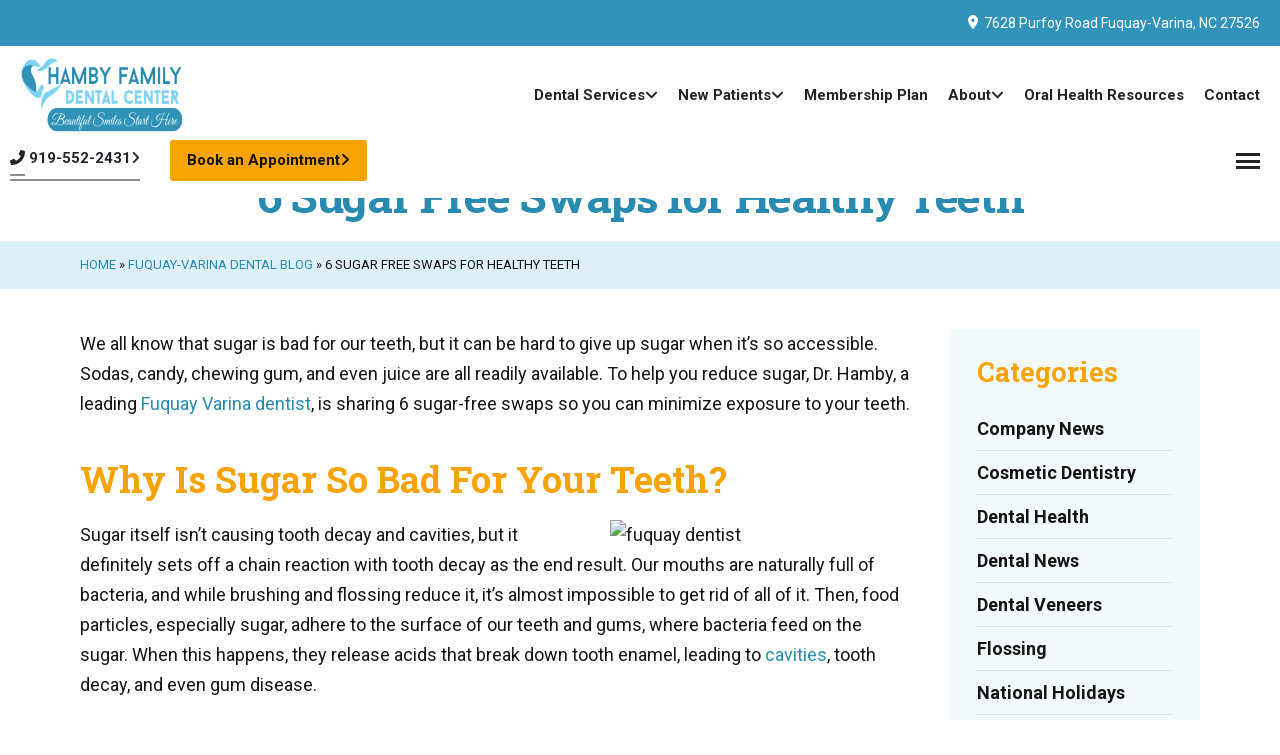

--- FILE ---
content_type: text/html; charset=UTF-8
request_url: https://mikehambydds.com/blog/sugar-free-swaps-for-healthy-teeth
body_size: 17187
content:
<!doctype html>
<html lang="en-US">
<head>
	    <meta charset="UTF-8">
<script type="text/javascript">
/* <![CDATA[ */
var gform;gform||(document.addEventListener("gform_main_scripts_loaded",function(){gform.scriptsLoaded=!0}),document.addEventListener("gform/theme/scripts_loaded",function(){gform.themeScriptsLoaded=!0}),window.addEventListener("DOMContentLoaded",function(){gform.domLoaded=!0}),gform={domLoaded:!1,scriptsLoaded:!1,themeScriptsLoaded:!1,isFormEditor:()=>"function"==typeof InitializeEditor,callIfLoaded:function(o){return!(!gform.domLoaded||!gform.scriptsLoaded||!gform.themeScriptsLoaded&&!gform.isFormEditor()||(gform.isFormEditor()&&console.warn("The use of gform.initializeOnLoaded() is deprecated in the form editor context and will be removed in Gravity Forms 3.1."),o(),0))},initializeOnLoaded:function(o){gform.callIfLoaded(o)||(document.addEventListener("gform_main_scripts_loaded",()=>{gform.scriptsLoaded=!0,gform.callIfLoaded(o)}),document.addEventListener("gform/theme/scripts_loaded",()=>{gform.themeScriptsLoaded=!0,gform.callIfLoaded(o)}),window.addEventListener("DOMContentLoaded",()=>{gform.domLoaded=!0,gform.callIfLoaded(o)}))},hooks:{action:{},filter:{}},addAction:function(o,r,e,t){gform.addHook("action",o,r,e,t)},addFilter:function(o,r,e,t){gform.addHook("filter",o,r,e,t)},doAction:function(o){gform.doHook("action",o,arguments)},applyFilters:function(o){return gform.doHook("filter",o,arguments)},removeAction:function(o,r){gform.removeHook("action",o,r)},removeFilter:function(o,r,e){gform.removeHook("filter",o,r,e)},addHook:function(o,r,e,t,n){null==gform.hooks[o][r]&&(gform.hooks[o][r]=[]);var d=gform.hooks[o][r];null==n&&(n=r+"_"+d.length),gform.hooks[o][r].push({tag:n,callable:e,priority:t=null==t?10:t})},doHook:function(r,o,e){var t;if(e=Array.prototype.slice.call(e,1),null!=gform.hooks[r][o]&&((o=gform.hooks[r][o]).sort(function(o,r){return o.priority-r.priority}),o.forEach(function(o){"function"!=typeof(t=o.callable)&&(t=window[t]),"action"==r?t.apply(null,e):e[0]=t.apply(null,e)})),"filter"==r)return e[0]},removeHook:function(o,r,t,n){var e;null!=gform.hooks[o][r]&&(e=(e=gform.hooks[o][r]).filter(function(o,r,e){return!!(null!=n&&n!=o.tag||null!=t&&t!=o.priority)}),gform.hooks[o][r]=e)}});
/* ]]> */
</script>

    <meta name="viewport" content="width=device-width, user-scalable=yes, initial-scale=1.0, maximum-scale=5.0, minimum-scale=1.0">
    <meta http-equiv="X-UA-Compatible" content="ie=edge">
    <meta name="format-detection" content="telephone=yes">
    <link rel="profile" href="https://gmpg.org/xfn/11">
    <link rel="shortcut icon" href="https://fuquayvarinadentists.com/wp-content/themes/TheeTheme-Template/favicon.ico" type="image/x-icon">
    <!-- ToDo: Apple Touch Icon -->
    	<style>
		:root {
		--theme-body-text-color: #151515;
--theme-body-text-color-h: 0;
--theme-body-text-color-s: 0%;
--theme-body-text-color-l: 8%;
--theme-body-link-color: #151515;
--theme-body-link-color-h: 0;
--theme-body-link-color-s: 0%;
--theme-body-link-color-l: 8%;
--theme-body-text_alt-color: #151515;
--theme-body-text_alt-color-h: 0;
--theme-body-text_alt-color-s: 0%;
--theme-body-text_alt-color-l: 8%;
--theme-header-background-color: #2a8bb1;
--theme-header-background-color-h: 197;
--theme-header-background-color-s: 62%;
--theme-header-background-color-l: 43%;
--theme-header-background-color-yiq: #ffffff;
--theme-header-background-color-yiq-h: 0;
--theme-header-background-color-yiq-s: 0%;
--theme-header-background-color-yiq-l: 100%;
--theme-header-text-color: #ffffff;
--theme-header-text-color-h: 0;
--theme-header-text-color-s: 0%;
--theme-header-text-color-l: 100%;
--theme-header-link-color: #ffffff;
--theme-header-link-color-h: 0;
--theme-header-link-color-s: 0%;
--theme-header-link-color-l: 100%;
--theme-footer-background-color: #2a8bb1;
--theme-footer-background-color-h: 197;
--theme-footer-background-color-s: 62%;
--theme-footer-background-color-l: 43%;
--theme-footer-background-color-yiq: #ffffff;
--theme-footer-background-color-yiq-h: 0;
--theme-footer-background-color-yiq-s: 0%;
--theme-footer-background-color-yiq-l: 100%;
--theme-footer-text-color: #ffffff;
--theme-footer-text-color-h: 0;
--theme-footer-text-color-s: 0%;
--theme-footer-text-color-l: 100%;
--theme-footer-link-color: #ffffff;
--theme-footer-link-color-h: 0;
--theme-footer-link-color-s: 0%;
--theme-footer-link-color-l: 100%;
--theme-primary-background-color: #f7a302;
--theme-primary-background-color-h: 39;
--theme-primary-background-color-s: 98%;
--theme-primary-background-color-l: 49%;
--theme-primary-background-color-yiq: #000000;
--theme-primary-background-color-yiq-h: 0;
--theme-primary-background-color-yiq-s: 0%;
--theme-primary-background-color-yiq-l: 0%;
--theme-primary-text-color: #151515;
--theme-primary-text-color-h: 0;
--theme-primary-text-color-s: 0%;
--theme-primary-text-color-l: 8%;
--theme-primary-link-color: #2a8bb1;
--theme-primary-link-color-h: 197;
--theme-primary-link-color-s: 62%;
--theme-primary-link-color-l: 43%;
--theme-button-border-radius:3px;
		}
	</style>
		string(4) "post"
<meta name='robots' content='index, follow, max-image-preview:large, max-snippet:-1, max-video-preview:-1' />
	<style>img:is([sizes="auto" i], [sizes^="auto," i]) { contain-intrinsic-size: 3000px 1500px }</style>
	
	<!-- This site is optimized with the Yoast SEO plugin v26.8 - https://yoast.com/product/yoast-seo-wordpress/ -->
	<title>6 Sugar Free Swaps for Healthy Teeth</title>
	<meta name="description" content="We&#039;re sharing 6 simple sugar free swaps you can make for healthy teeth in our latest dental blog." />
	<link rel="canonical" href="https://fuquayvarinadentists.com/blog/sugar-free-swaps-for-healthy-teeth" />
	<meta property="og:locale" content="en_US" />
	<meta property="og:type" content="article" />
	<meta property="og:title" content="6 Sugar Free Swaps for Healthy Teeth" />
	<meta property="og:description" content="We&#039;re sharing 6 simple sugar free swaps you can make for healthy teeth in our latest dental blog." />
	<meta property="og:url" content="https://fuquayvarinadentists.com/blog/sugar-free-swaps-for-healthy-teeth" />
	<meta property="og:site_name" content="Fuquay Varina Dentists - Hamby Family Dental Center" />
	<meta property="article:publisher" content="https://www.facebook.com/MikePHambyDDS" />
	<meta property="article:published_time" content="2022-04-20T18:26:02+00:00" />
	<meta property="article:modified_time" content="2022-05-04T16:57:39+00:00" />
	<meta property="og:image" content="https://fuquayvarinadentists.com/wp-content/uploads/2022/04/Fuquay-varina-dentist-e1650479078474.jpg" />
	<meta property="og:image:width" content="500" />
	<meta property="og:image:height" content="335" />
	<meta property="og:image:type" content="image/jpeg" />
	<meta name="author" content="Hamby Family Dental Center" />
	<meta name="twitter:label1" content="Written by" />
	<meta name="twitter:data1" content="Hamby Family Dental Center" />
	<meta name="twitter:label2" content="Est. reading time" />
	<meta name="twitter:data2" content="4 minutes" />
	<!-- / Yoast SEO plugin. -->


<link rel='dns-prefetch' href='//cdn.jsdelivr.net' />
<link rel='dns-prefetch' href='//fuquayvarinadentists.com' />
<link href='https://fonts.gstatic.com' crossorigin rel='preconnect' />
<link rel="alternate" type="application/rss+xml" title="Fuquay Varina Dentists - Hamby Family Dental Center &raquo; Feed" href="https://fuquayvarinadentists.com/feed" />
<link rel="alternate" type="application/rss+xml" title="Fuquay Varina Dentists - Hamby Family Dental Center &raquo; Comments Feed" href="https://fuquayvarinadentists.com/comments/feed" />
<link rel='stylesheet' id='wp-block-library-css' href='https://fuquayvarinadentists.com/wp-includes/css/dist/block-library/style.min.css' type='text/css' media='all' />
<style id='classic-theme-styles-inline-css' type='text/css'>
/*! This file is auto-generated */
.wp-block-button__link{color:#fff;background-color:#32373c;border-radius:9999px;box-shadow:none;text-decoration:none;padding:calc(.667em + 2px) calc(1.333em + 2px);font-size:1.125em}.wp-block-file__button{background:#32373c;color:#fff;text-decoration:none}
</style>
<style id='global-styles-inline-css' type='text/css'>
:root{--wp--preset--aspect-ratio--square: 1;--wp--preset--aspect-ratio--4-3: 4/3;--wp--preset--aspect-ratio--3-4: 3/4;--wp--preset--aspect-ratio--3-2: 3/2;--wp--preset--aspect-ratio--2-3: 2/3;--wp--preset--aspect-ratio--16-9: 16/9;--wp--preset--aspect-ratio--9-16: 9/16;--wp--preset--color--black: #000000;--wp--preset--color--cyan-bluish-gray: #abb8c3;--wp--preset--color--white: #ffffff;--wp--preset--color--pale-pink: #f78da7;--wp--preset--color--vivid-red: #cf2e2e;--wp--preset--color--luminous-vivid-orange: #ff6900;--wp--preset--color--luminous-vivid-amber: #fcb900;--wp--preset--color--light-green-cyan: #7bdcb5;--wp--preset--color--vivid-green-cyan: #00d084;--wp--preset--color--pale-cyan-blue: #8ed1fc;--wp--preset--color--vivid-cyan-blue: #0693e3;--wp--preset--color--vivid-purple: #9b51e0;--wp--preset--gradient--vivid-cyan-blue-to-vivid-purple: linear-gradient(135deg,rgba(6,147,227,1) 0%,rgb(155,81,224) 100%);--wp--preset--gradient--light-green-cyan-to-vivid-green-cyan: linear-gradient(135deg,rgb(122,220,180) 0%,rgb(0,208,130) 100%);--wp--preset--gradient--luminous-vivid-amber-to-luminous-vivid-orange: linear-gradient(135deg,rgba(252,185,0,1) 0%,rgba(255,105,0,1) 100%);--wp--preset--gradient--luminous-vivid-orange-to-vivid-red: linear-gradient(135deg,rgba(255,105,0,1) 0%,rgb(207,46,46) 100%);--wp--preset--gradient--very-light-gray-to-cyan-bluish-gray: linear-gradient(135deg,rgb(238,238,238) 0%,rgb(169,184,195) 100%);--wp--preset--gradient--cool-to-warm-spectrum: linear-gradient(135deg,rgb(74,234,220) 0%,rgb(151,120,209) 20%,rgb(207,42,186) 40%,rgb(238,44,130) 60%,rgb(251,105,98) 80%,rgb(254,248,76) 100%);--wp--preset--gradient--blush-light-purple: linear-gradient(135deg,rgb(255,206,236) 0%,rgb(152,150,240) 100%);--wp--preset--gradient--blush-bordeaux: linear-gradient(135deg,rgb(254,205,165) 0%,rgb(254,45,45) 50%,rgb(107,0,62) 100%);--wp--preset--gradient--luminous-dusk: linear-gradient(135deg,rgb(255,203,112) 0%,rgb(199,81,192) 50%,rgb(65,88,208) 100%);--wp--preset--gradient--pale-ocean: linear-gradient(135deg,rgb(255,245,203) 0%,rgb(182,227,212) 50%,rgb(51,167,181) 100%);--wp--preset--gradient--electric-grass: linear-gradient(135deg,rgb(202,248,128) 0%,rgb(113,206,126) 100%);--wp--preset--gradient--midnight: linear-gradient(135deg,rgb(2,3,129) 0%,rgb(40,116,252) 100%);--wp--preset--font-size--small: 13px;--wp--preset--font-size--medium: 20px;--wp--preset--font-size--large: 36px;--wp--preset--font-size--x-large: 42px;--wp--preset--spacing--20: 0.44rem;--wp--preset--spacing--30: 0.67rem;--wp--preset--spacing--40: 1rem;--wp--preset--spacing--50: 1.5rem;--wp--preset--spacing--60: 2.25rem;--wp--preset--spacing--70: 3.38rem;--wp--preset--spacing--80: 5.06rem;--wp--preset--shadow--natural: 6px 6px 9px rgba(0, 0, 0, 0.2);--wp--preset--shadow--deep: 12px 12px 50px rgba(0, 0, 0, 0.4);--wp--preset--shadow--sharp: 6px 6px 0px rgba(0, 0, 0, 0.2);--wp--preset--shadow--outlined: 6px 6px 0px -3px rgba(255, 255, 255, 1), 6px 6px rgba(0, 0, 0, 1);--wp--preset--shadow--crisp: 6px 6px 0px rgba(0, 0, 0, 1);}:where(.is-layout-flex){gap: 0.5em;}:where(.is-layout-grid){gap: 0.5em;}body .is-layout-flex{display: flex;}.is-layout-flex{flex-wrap: wrap;align-items: center;}.is-layout-flex > :is(*, div){margin: 0;}body .is-layout-grid{display: grid;}.is-layout-grid > :is(*, div){margin: 0;}:where(.wp-block-columns.is-layout-flex){gap: 2em;}:where(.wp-block-columns.is-layout-grid){gap: 2em;}:where(.wp-block-post-template.is-layout-flex){gap: 1.25em;}:where(.wp-block-post-template.is-layout-grid){gap: 1.25em;}.has-black-color{color: var(--wp--preset--color--black) !important;}.has-cyan-bluish-gray-color{color: var(--wp--preset--color--cyan-bluish-gray) !important;}.has-white-color{color: var(--wp--preset--color--white) !important;}.has-pale-pink-color{color: var(--wp--preset--color--pale-pink) !important;}.has-vivid-red-color{color: var(--wp--preset--color--vivid-red) !important;}.has-luminous-vivid-orange-color{color: var(--wp--preset--color--luminous-vivid-orange) !important;}.has-luminous-vivid-amber-color{color: var(--wp--preset--color--luminous-vivid-amber) !important;}.has-light-green-cyan-color{color: var(--wp--preset--color--light-green-cyan) !important;}.has-vivid-green-cyan-color{color: var(--wp--preset--color--vivid-green-cyan) !important;}.has-pale-cyan-blue-color{color: var(--wp--preset--color--pale-cyan-blue) !important;}.has-vivid-cyan-blue-color{color: var(--wp--preset--color--vivid-cyan-blue) !important;}.has-vivid-purple-color{color: var(--wp--preset--color--vivid-purple) !important;}.has-black-background-color{background-color: var(--wp--preset--color--black) !important;}.has-cyan-bluish-gray-background-color{background-color: var(--wp--preset--color--cyan-bluish-gray) !important;}.has-white-background-color{background-color: var(--wp--preset--color--white) !important;}.has-pale-pink-background-color{background-color: var(--wp--preset--color--pale-pink) !important;}.has-vivid-red-background-color{background-color: var(--wp--preset--color--vivid-red) !important;}.has-luminous-vivid-orange-background-color{background-color: var(--wp--preset--color--luminous-vivid-orange) !important;}.has-luminous-vivid-amber-background-color{background-color: var(--wp--preset--color--luminous-vivid-amber) !important;}.has-light-green-cyan-background-color{background-color: var(--wp--preset--color--light-green-cyan) !important;}.has-vivid-green-cyan-background-color{background-color: var(--wp--preset--color--vivid-green-cyan) !important;}.has-pale-cyan-blue-background-color{background-color: var(--wp--preset--color--pale-cyan-blue) !important;}.has-vivid-cyan-blue-background-color{background-color: var(--wp--preset--color--vivid-cyan-blue) !important;}.has-vivid-purple-background-color{background-color: var(--wp--preset--color--vivid-purple) !important;}.has-black-border-color{border-color: var(--wp--preset--color--black) !important;}.has-cyan-bluish-gray-border-color{border-color: var(--wp--preset--color--cyan-bluish-gray) !important;}.has-white-border-color{border-color: var(--wp--preset--color--white) !important;}.has-pale-pink-border-color{border-color: var(--wp--preset--color--pale-pink) !important;}.has-vivid-red-border-color{border-color: var(--wp--preset--color--vivid-red) !important;}.has-luminous-vivid-orange-border-color{border-color: var(--wp--preset--color--luminous-vivid-orange) !important;}.has-luminous-vivid-amber-border-color{border-color: var(--wp--preset--color--luminous-vivid-amber) !important;}.has-light-green-cyan-border-color{border-color: var(--wp--preset--color--light-green-cyan) !important;}.has-vivid-green-cyan-border-color{border-color: var(--wp--preset--color--vivid-green-cyan) !important;}.has-pale-cyan-blue-border-color{border-color: var(--wp--preset--color--pale-cyan-blue) !important;}.has-vivid-cyan-blue-border-color{border-color: var(--wp--preset--color--vivid-cyan-blue) !important;}.has-vivid-purple-border-color{border-color: var(--wp--preset--color--vivid-purple) !important;}.has-vivid-cyan-blue-to-vivid-purple-gradient-background{background: var(--wp--preset--gradient--vivid-cyan-blue-to-vivid-purple) !important;}.has-light-green-cyan-to-vivid-green-cyan-gradient-background{background: var(--wp--preset--gradient--light-green-cyan-to-vivid-green-cyan) !important;}.has-luminous-vivid-amber-to-luminous-vivid-orange-gradient-background{background: var(--wp--preset--gradient--luminous-vivid-amber-to-luminous-vivid-orange) !important;}.has-luminous-vivid-orange-to-vivid-red-gradient-background{background: var(--wp--preset--gradient--luminous-vivid-orange-to-vivid-red) !important;}.has-very-light-gray-to-cyan-bluish-gray-gradient-background{background: var(--wp--preset--gradient--very-light-gray-to-cyan-bluish-gray) !important;}.has-cool-to-warm-spectrum-gradient-background{background: var(--wp--preset--gradient--cool-to-warm-spectrum) !important;}.has-blush-light-purple-gradient-background{background: var(--wp--preset--gradient--blush-light-purple) !important;}.has-blush-bordeaux-gradient-background{background: var(--wp--preset--gradient--blush-bordeaux) !important;}.has-luminous-dusk-gradient-background{background: var(--wp--preset--gradient--luminous-dusk) !important;}.has-pale-ocean-gradient-background{background: var(--wp--preset--gradient--pale-ocean) !important;}.has-electric-grass-gradient-background{background: var(--wp--preset--gradient--electric-grass) !important;}.has-midnight-gradient-background{background: var(--wp--preset--gradient--midnight) !important;}.has-small-font-size{font-size: var(--wp--preset--font-size--small) !important;}.has-medium-font-size{font-size: var(--wp--preset--font-size--medium) !important;}.has-large-font-size{font-size: var(--wp--preset--font-size--large) !important;}.has-x-large-font-size{font-size: var(--wp--preset--font-size--x-large) !important;}
:where(.wp-block-post-template.is-layout-flex){gap: 1.25em;}:where(.wp-block-post-template.is-layout-grid){gap: 1.25em;}
:where(.wp-block-columns.is-layout-flex){gap: 2em;}:where(.wp-block-columns.is-layout-grid){gap: 2em;}
:root :where(.wp-block-pullquote){font-size: 1.5em;line-height: 1.6;}
</style>
<link rel='stylesheet' id='theme-css' href='https://fuquayvarinadentists.com/wp-content/themes/TheeTheme-Template/dist/css/theme.min.css' type='text/css' media='all' />
<link rel='stylesheet' id='gform_basic-css' href='https://fuquayvarinadentists.com/wp-content/plugins/gravityforms/assets/css/dist/basic.min.css' type='text/css' media='all' />
<link rel='stylesheet' id='gform_theme_components-css' href='https://fuquayvarinadentists.com/wp-content/plugins/gravityforms/assets/css/dist/theme-components.min.css' type='text/css' media='all' />
<link rel='stylesheet' id='gform_theme-css' href='https://fuquayvarinadentists.com/wp-content/plugins/gravityforms/assets/css/dist/theme.min.css' type='text/css' media='all' />
<link rel='stylesheet' id='fontawesome-css' href='https://fuquayvarinadentists.com/wp-content/plugins/wp-review-pro/public/css/font-awesome.min.css' type='text/css' media='all' />
<link rel='stylesheet' id='magnificPopup-css' href='https://fuquayvarinadentists.com/wp-content/plugins/wp-review-pro/public/css/magnific-popup.css' type='text/css' media='all' />
<link rel='stylesheet' id='wp_review-style-css' href='https://fuquayvarinadentists.com/wp-content/plugins/wp-review-pro/public/css/wp-review.css' type='text/css' media='all' />
<script type="text/javascript" src="https://cdn.jsdelivr.net/npm/jquery@3.4.1/dist/jquery.min.js" id="jquery-js"></script>
<script type="text/javascript" src="https://cdn.jsdelivr.net/npm/jquery-migrate@3.1.0/dist/jquery-migrate.min.js" id="jquery-migrate-js"></script>
<script type="text/javascript" defer='defer' src="https://fuquayvarinadentists.com/wp-content/plugins/gravityforms/js/jquery.json.min.js" id="gform_json-js"></script>
<script type="text/javascript" id="gform_gravityforms-js-extra">
/* <![CDATA[ */
var gf_global = {"gf_currency_config":{"name":"U.S. Dollar","symbol_left":"$","symbol_right":"","symbol_padding":"","thousand_separator":",","decimal_separator":".","decimals":2,"code":"USD"},"base_url":"https:\/\/fuquayvarinadentists.com\/wp-content\/plugins\/gravityforms","number_formats":[],"spinnerUrl":"https:\/\/fuquayvarinadentists.com\/wp-content\/plugins\/gravityforms\/images\/spinner.svg","version_hash":"669d2c7543ec4f85d43df4ae9a4bfa57","strings":{"newRowAdded":"New row added.","rowRemoved":"Row removed","formSaved":"The form has been saved.  The content contains the link to return and complete the form."}};
var gform_i18n = {"datepicker":{"days":{"monday":"Mo","tuesday":"Tu","wednesday":"We","thursday":"Th","friday":"Fr","saturday":"Sa","sunday":"Su"},"months":{"january":"January","february":"February","march":"March","april":"April","may":"May","june":"June","july":"July","august":"August","september":"September","october":"October","november":"November","december":"December"},"firstDay":1,"iconText":"Select date"}};
var gf_legacy_multi = {"8":""};
var gform_gravityforms = {"strings":{"invalid_file_extension":"This type of file is not allowed. Must be one of the following:","delete_file":"Delete this file","in_progress":"in progress","file_exceeds_limit":"File exceeds size limit","illegal_extension":"This type of file is not allowed.","max_reached":"Maximum number of files reached","unknown_error":"There was a problem while saving the file on the server","currently_uploading":"Please wait for the uploading to complete","cancel":"Cancel","cancel_upload":"Cancel this upload","cancelled":"Cancelled","error":"Error","message":"Message"},"vars":{"images_url":"https:\/\/fuquayvarinadentists.com\/wp-content\/plugins\/gravityforms\/images"}};
/* ]]> */
</script>
<script type="text/javascript" defer='defer' src="https://fuquayvarinadentists.com/wp-content/plugins/gravityforms/js/gravityforms.min.js" id="gform_gravityforms-js"></script>
<script type="text/javascript" defer='defer' src="https://fuquayvarinadentists.com/wp-content/plugins/gravityforms/assets/js/dist/utils.min.js" id="gform_gravityforms_utils-js"></script>
<link rel="https://api.w.org/" href="https://fuquayvarinadentists.com/wp-json/" /><link rel="alternate" title="JSON" type="application/json" href="https://fuquayvarinadentists.com/wp-json/wp/v2/posts/2826" /><link rel="alternate" title="oEmbed (JSON)" type="application/json+oembed" href="https://fuquayvarinadentists.com/wp-json/oembed/1.0/embed?url=https%3A%2F%2Ffuquayvarinadentists.com%2Fblog%2Fsugar-free-swaps-for-healthy-teeth" />
<link rel="alternate" title="oEmbed (XML)" type="text/xml+oembed" href="https://fuquayvarinadentists.com/wp-json/oembed/1.0/embed?url=https%3A%2F%2Ffuquayvarinadentists.com%2Fblog%2Fsugar-free-swaps-for-healthy-teeth&#038;format=xml" />
		<style type="text/css" id="wp-custom-css">
			
/* FIXES YES/NO BULLETS ON CONTACT PAGE*/
li.gchoice_2_11_0 {
    margin-right:20px!important;
}
input#choice_2_11_1, input#choice_2_11_0 {
    margin-top:0!important;
}
.accordion .card .card-header {
	display: flex;
}
.accordion .card .card-header .svg-inline--fa {
	margin-left: auto;
}
.admin-only {
	display: none;
}
.admin-bar .admin-only {
	display: block;
}
.fas::before, .fa::before, .fab::before {
	font-family: FontAwesome;
}
i.fas, i.fa, i.fab {
	font-style: normal;
}
.navigation--header-secondary>ul.menu.active {
	background: #fff;
}
.navigation--header-secondary>ul.menu>li>a, .navigation--header-secondary>ul.menu>li:hover>a, .navigation--header-secondary>ul.menu a, .gform_wrapper .gform_fields .gfield .ginput_container select {
	color: #000;
}
/* FIXES hero h1 headers and height*/
h1.hero-title, .section--hero.section--has-background .section__content .hero-title {
    color: var(--theme-footer-background-color)!important;
    text-shadow:none!important;
    margin-bottom:0px!important;
	letter-spacing:-.03em!important;
}
.section--hero.section--has-background {
    min-height: 250px !important;
}
#herounit #slider .hero-form h2.gform_submission_error {
	font-size: 16px;
}
.hero-form .gform_wrapper .gform_fields .gfield.gfield_error {
	background-color: transparent;
	padding: 0 .667rem;
}
.hero-form .gform_wrapper.gravity-theme .gfield_validation_message,.hero-form  .gform_wrapper.gravity-theme .validation_message {
	padding: 0 !important;
	background: transparent;
}
.hero-form .gform_wrapper.gravity-theme .gfield_error [aria-invalid=true]{
	border: 0;
}
.hero-form #field_8_4 .ginput_container.ginput_container_phone .validation_message {
	display: none;
}
.hero-form .gform_wrapper.gravity-theme .gform_validation_errors {
	padding-top: 0;
	padding-bottom: 0;
}
div:not(.item)>.overlay::after {
		content:"";
		position:absolute!important;
    top:0!important;
    left:0!important;
    right:0!important;
    bottom:0!important;
    background-color:white!important;
}
.grecaptcha-badge { 
    visibility: hidden !important;
}
@media screen and (max-width: 768px){
	.hero-form .gform_wrapper.gravity-theme input:not([type=radio]):not([type=checkbox]):not([type=image]):not([type=file]) {
		color: #fff;
	}
}		</style>
			<link href="https://fonts.googleapis.com/css?family=Roboto+Slab:400,500,600,700|Roboto:300,400,700&display=swap" rel="stylesheet">
<!-- Google Tag Manager -->
<script>(function(w,d,s,l,i){w[l]=w[l]||[];w[l].push({'gtm.start':
new Date().getTime(),event:'gtm.js'});var f=d.getElementsByTagName(s)[0],
j=d.createElement(s),dl=l!='dataLayer'?'&l='+l:'';j.async=true;j.src=
'https://www.googletagmanager.com/gtm.js?id='+i+dl;f.parentNode.insertBefore(j,f);
})(window,document,'script','dataLayer','GTM-MBN492');</script>
<!-- End Google Tag Manager --></head>
<body class="wp-singular post-template-default single single-post postid-2826 single-format-standard wp-theme-TheeTheme wp-child-theme-TheeTheme-Template">

<!-- Google Tag Manager (noscript) -->
<noscript><iframe src="https://www.googletagmanager.com/ns.html?id=GTM-MBN492"
height="0" width="0" style="display:none;visibility:hidden"></iframe></noscript>
<!-- End Google Tag Manager (noscript) -->
<div class="site-container">

    
    <header class="site-header">
        <div class="top-header">
                        <div class="container">
                <div class="address">
                <a href="https://maps.app.goo.gl/VYvaMQPPRgaNQn4q9" target="_blank"><i class="fa fa-map-marker" aria-hidden="true"></i>&nbsp;&nbsp;7628 Purfoy Road Fuquay-Varina, NC 27526 </a>                </div>
            </div>
        </div>
	    
        <div class="container">
            <div class="row">

	                    <div class="col branding branding--has-logo">
            <a href="https://fuquayvarinadentists.com/" rel="home">
                                    <span class="branding__logo"><img width="300" height="112" src="https://fuquayvarinadentists.com/wp-content/uploads/2020/04/fuquay-dentist-logo-header.png" class="attachment-medium size-medium" alt="Fuquay Varina Dentist - Hamby Family Dental Center" style="width:300px; height:112px;" decoding="async" /></span>
                                <span class="branding__name">Fuquay Varina Dentists - Hamby Family Dental Center</span>
                <span class="branding__tagline"></span>
            </a>
        </div>
                <nav class="col navigation navigation--header-primary">
            <ul class="menu">
                <li id="menu-item-82" class="menu-item menu-item-type-post_type menu-item-object-page menu-item-has-children menu-item-82"><a href="https://fuquayvarinadentists.com/services"><span>Dental Services</span></a>
<ul class="sub-menu">
	<li id="menu-item-902" class="menu-item menu-item-type-post_type menu-item-object-page menu-item-902"><a href="https://fuquayvarinadentists.com/services/teeth-cleaning-dental-exam"><span>Exam &#038; Cleaning</span></a></li>
	<li id="menu-item-91" class="menu-item menu-item-type-post_type menu-item-object-page menu-item-91"><a href="https://fuquayvarinadentists.com/services/cavities-and-tooth-decay"><span>Fillings</span></a></li>
	<li id="menu-item-92" class="menu-item menu-item-type-post_type menu-item-object-page menu-item-92"><a href="https://fuquayvarinadentists.com/services/teeth-whitening"><span>Whitening</span></a></li>
	<li id="menu-item-3265" class="menu-item menu-item-type-post_type menu-item-object-page menu-item-3265"><a href="https://fuquayvarinadentists.com/services/cosmetic-dentistry"><span>Cosmetic</span></a></li>
	<li id="menu-item-87" class="menu-item menu-item-type-post_type menu-item-object-page menu-item-87"><a href="https://fuquayvarinadentists.com/services/dental-crowns-bridges"><span>Crowns &#038; Bridges</span></a></li>
	<li id="menu-item-88" class="menu-item menu-item-type-post_type menu-item-object-page menu-item-88"><a href="https://fuquayvarinadentists.com/services/dental-implants"><span>Dental Implants</span></a></li>
	<li id="menu-item-89" class="menu-item menu-item-type-post_type menu-item-object-page menu-item-89"><a href="https://fuquayvarinadentists.com/services/dental-veneers"><span>Veneers</span></a></li>
	<li id="menu-item-1244" class="menu-item menu-item-type-post_type menu-item-object-page menu-item-1244"><a href="https://fuquayvarinadentists.com/services/pediatric-dentistry-services"><span>Pediatric Dentistry</span></a></li>
	<li id="menu-item-90" class="menu-item menu-item-type-post_type menu-item-object-page menu-item-90"><a href="https://fuquayvarinadentists.com/services/dentures"><span>Dentures</span></a></li>
	<li id="menu-item-907" class="menu-item menu-item-type-post_type menu-item-object-page menu-item-907"><a href="https://fuquayvarinadentists.com/services/dental-emergencies"><span>Emergency Dental</span></a></li>
	<li id="menu-item-1237" class="menu-item menu-item-type-post_type menu-item-object-page menu-item-1237"><a href="https://fuquayvarinadentists.com/services/root-canal-dentist"><span>Root Canals</span></a></li>
</ul>
</li>
<li id="menu-item-93" class="menu-item menu-item-type-post_type menu-item-object-page menu-item-has-children menu-item-93"><a href="https://fuquayvarinadentists.com/new-patients"><span>New Patients</span></a>
<ul class="sub-menu">
	<li id="menu-item-95" class="menu-item menu-item-type-post_type menu-item-object-page menu-item-95"><a href="https://fuquayvarinadentists.com/new-patients/patient-forms"><span>Patient Forms</span></a></li>
	<li id="menu-item-792" class="menu-item menu-item-type-post_type menu-item-object-page menu-item-792"><a href="https://fuquayvarinadentists.com/new-patients/insurance-information"><span>Insurance Information</span></a></li>
</ul>
</li>
<li id="menu-item-1218" class="menu-item menu-item-type-custom menu-item-object-custom menu-item-1218"><a href="https://fuquayvarinadentists.com/annual-plan"><span>Membership Plan</span></a></li>
<li id="menu-item-81" class="menu-item menu-item-type-post_type menu-item-object-page menu-item-has-children menu-item-81"><a href="https://fuquayvarinadentists.com/about"><span>About</span></a>
<ul class="sub-menu">
	<li id="menu-item-863" class="menu-item menu-item-type-post_type menu-item-object-page menu-item-863"><a href="https://fuquayvarinadentists.com/contact-us/our-office"><span>Office Information</span></a></li>
	<li id="menu-item-269" class="menu-item menu-item-type-post_type menu-item-object-page menu-item-269"><a href="https://fuquayvarinadentists.com/about/our-staff"><span>Our Dentists</span></a></li>
	<li id="menu-item-668" class="menu-item menu-item-type-post_type menu-item-object-page menu-item-668"><a href="https://fuquayvarinadentists.com/about/testimonials"><span>Testimonials</span></a></li>
	<li id="menu-item-1199" class="menu-item menu-item-type-post_type menu-item-object-page menu-item-1199"><a href="https://fuquayvarinadentists.com/about/hamby-family-dental-experience"><span>Hamby Family Dental Experience</span></a></li>
</ul>
</li>
<li id="menu-item-40" class="menu-item menu-item-type-post_type menu-item-object-page current_page_parent menu-item-40"><a href="https://fuquayvarinadentists.com/blog"><span>Oral Health Resources</span></a></li>
<li id="menu-item-1576" class="menu-item menu-item-type-post_type menu-item-object-page menu-item-1576"><a href="https://fuquayvarinadentists.com/contact-us/our-office"><span>Contact</span></a></li>
            </ul>
        </nav>
        <div class="col call-to-action"><a class="btn btn-outline-secondary" href="tel:+19195522431"><span><span><i class="fas fa-phone-alt"></i></span>&nbsp;919-552-2431</span></a><a class="btn btn-primary" href="https://fuquayvarinadentists.com/contact-us/request-an-appointment"><span>Book an Appointment</span></a></div>		<nav class="col navigation navigation--header-secondary">
			<div class="hamburger">
	<div class="hamburger__bars">
		<div class="bar bar--1"></div>
		<div class="bar bar--2"></div>
		<div class="bar bar--3"></div>
	</div>
</div>
			<ul class="menu">
				<li class="menu-item menu-item-type-post_type menu-item-object-page menu-item-has-children menu-item-82"><a href="https://fuquayvarinadentists.com/services"><span>Dental Services</span></a>
<ul class="sub-menu">
	<li class="menu-item menu-item-type-post_type menu-item-object-page menu-item-902"><a href="https://fuquayvarinadentists.com/services/teeth-cleaning-dental-exam"><span>Exam &#038; Cleaning</span></a></li>
	<li class="menu-item menu-item-type-post_type menu-item-object-page menu-item-91"><a href="https://fuquayvarinadentists.com/services/cavities-and-tooth-decay"><span>Fillings</span></a></li>
	<li class="menu-item menu-item-type-post_type menu-item-object-page menu-item-92"><a href="https://fuquayvarinadentists.com/services/teeth-whitening"><span>Whitening</span></a></li>
	<li class="menu-item menu-item-type-post_type menu-item-object-page menu-item-3265"><a href="https://fuquayvarinadentists.com/services/cosmetic-dentistry"><span>Cosmetic</span></a></li>
	<li class="menu-item menu-item-type-post_type menu-item-object-page menu-item-87"><a href="https://fuquayvarinadentists.com/services/dental-crowns-bridges"><span>Crowns &#038; Bridges</span></a></li>
	<li class="menu-item menu-item-type-post_type menu-item-object-page menu-item-88"><a href="https://fuquayvarinadentists.com/services/dental-implants"><span>Dental Implants</span></a></li>
	<li class="menu-item menu-item-type-post_type menu-item-object-page menu-item-89"><a href="https://fuquayvarinadentists.com/services/dental-veneers"><span>Veneers</span></a></li>
	<li class="menu-item menu-item-type-post_type menu-item-object-page menu-item-1244"><a href="https://fuquayvarinadentists.com/services/pediatric-dentistry-services"><span>Pediatric Dentistry</span></a></li>
	<li class="menu-item menu-item-type-post_type menu-item-object-page menu-item-90"><a href="https://fuquayvarinadentists.com/services/dentures"><span>Dentures</span></a></li>
	<li class="menu-item menu-item-type-post_type menu-item-object-page menu-item-907"><a href="https://fuquayvarinadentists.com/services/dental-emergencies"><span>Emergency Dental</span></a></li>
	<li class="menu-item menu-item-type-post_type menu-item-object-page menu-item-1237"><a href="https://fuquayvarinadentists.com/services/root-canal-dentist"><span>Root Canals</span></a></li>
</ul>
</li>
<li class="menu-item menu-item-type-post_type menu-item-object-page menu-item-has-children menu-item-93"><a href="https://fuquayvarinadentists.com/new-patients"><span>New Patients</span></a>
<ul class="sub-menu">
	<li class="menu-item menu-item-type-post_type menu-item-object-page menu-item-95"><a href="https://fuquayvarinadentists.com/new-patients/patient-forms"><span>Patient Forms</span></a></li>
	<li class="menu-item menu-item-type-post_type menu-item-object-page menu-item-792"><a href="https://fuquayvarinadentists.com/new-patients/insurance-information"><span>Insurance Information</span></a></li>
</ul>
</li>
<li class="menu-item menu-item-type-custom menu-item-object-custom menu-item-1218"><a href="https://fuquayvarinadentists.com/annual-plan"><span>Membership Plan</span></a></li>
<li class="menu-item menu-item-type-post_type menu-item-object-page menu-item-has-children menu-item-81"><a href="https://fuquayvarinadentists.com/about"><span>About</span></a>
<ul class="sub-menu">
	<li class="menu-item menu-item-type-post_type menu-item-object-page menu-item-863"><a href="https://fuquayvarinadentists.com/contact-us/our-office"><span>Office Information</span></a></li>
	<li class="menu-item menu-item-type-post_type menu-item-object-page menu-item-269"><a href="https://fuquayvarinadentists.com/about/our-staff"><span>Our Dentists</span></a></li>
	<li class="menu-item menu-item-type-post_type menu-item-object-page menu-item-668"><a href="https://fuquayvarinadentists.com/about/testimonials"><span>Testimonials</span></a></li>
	<li class="menu-item menu-item-type-post_type menu-item-object-page menu-item-1199"><a href="https://fuquayvarinadentists.com/about/hamby-family-dental-experience"><span>Hamby Family Dental Experience</span></a></li>
</ul>
</li>
<li class="menu-item menu-item-type-post_type menu-item-object-page current_page_parent menu-item-40"><a href="https://fuquayvarinadentists.com/blog"><span>Oral Health Resources</span></a></li>
<li class="menu-item menu-item-type-post_type menu-item-object-page menu-item-1576"><a href="https://fuquayvarinadentists.com/contact-us/our-office"><span>Contact</span></a></li>
			</ul>
		</nav>
		        <nav class="col navigation navigation--header-mobile">
            <a class="phone" href="tel:+19195522431"><span><i class="fas fa-phone"></i><span class="sr-only">Phone number: 919-552-2431</span></span></a>            <div class="hamburger">
	<div class="hamburger__bars">
		<div class="bar bar--1"></div>
		<div class="bar bar--2"></div>
		<div class="bar bar--3"></div>
	</div>
</div>
            <ul class="menu">
                <li class="menu-item menu-item-type-post_type menu-item-object-page menu-item-has-children menu-item-82"><a href="https://fuquayvarinadentists.com/services"><span>Dental Services</span></a>
<ul class="sub-menu">
	<li class="menu-item menu-item-type-post_type menu-item-object-page menu-item-902"><a href="https://fuquayvarinadentists.com/services/teeth-cleaning-dental-exam"><span>Exam &#038; Cleaning</span></a></li>
	<li class="menu-item menu-item-type-post_type menu-item-object-page menu-item-91"><a href="https://fuquayvarinadentists.com/services/cavities-and-tooth-decay"><span>Fillings</span></a></li>
	<li class="menu-item menu-item-type-post_type menu-item-object-page menu-item-92"><a href="https://fuquayvarinadentists.com/services/teeth-whitening"><span>Whitening</span></a></li>
	<li class="menu-item menu-item-type-post_type menu-item-object-page menu-item-3265"><a href="https://fuquayvarinadentists.com/services/cosmetic-dentistry"><span>Cosmetic</span></a></li>
	<li class="menu-item menu-item-type-post_type menu-item-object-page menu-item-87"><a href="https://fuquayvarinadentists.com/services/dental-crowns-bridges"><span>Crowns &#038; Bridges</span></a></li>
	<li class="menu-item menu-item-type-post_type menu-item-object-page menu-item-88"><a href="https://fuquayvarinadentists.com/services/dental-implants"><span>Dental Implants</span></a></li>
	<li class="menu-item menu-item-type-post_type menu-item-object-page menu-item-89"><a href="https://fuquayvarinadentists.com/services/dental-veneers"><span>Veneers</span></a></li>
	<li class="menu-item menu-item-type-post_type menu-item-object-page menu-item-1244"><a href="https://fuquayvarinadentists.com/services/pediatric-dentistry-services"><span>Pediatric Dentistry</span></a></li>
	<li class="menu-item menu-item-type-post_type menu-item-object-page menu-item-90"><a href="https://fuquayvarinadentists.com/services/dentures"><span>Dentures</span></a></li>
	<li class="menu-item menu-item-type-post_type menu-item-object-page menu-item-907"><a href="https://fuquayvarinadentists.com/services/dental-emergencies"><span>Emergency Dental</span></a></li>
	<li class="menu-item menu-item-type-post_type menu-item-object-page menu-item-1237"><a href="https://fuquayvarinadentists.com/services/root-canal-dentist"><span>Root Canals</span></a></li>
</ul>
</li>
<li class="menu-item menu-item-type-post_type menu-item-object-page menu-item-has-children menu-item-93"><a href="https://fuquayvarinadentists.com/new-patients"><span>New Patients</span></a>
<ul class="sub-menu">
	<li class="menu-item menu-item-type-post_type menu-item-object-page menu-item-95"><a href="https://fuquayvarinadentists.com/new-patients/patient-forms"><span>Patient Forms</span></a></li>
	<li class="menu-item menu-item-type-post_type menu-item-object-page menu-item-792"><a href="https://fuquayvarinadentists.com/new-patients/insurance-information"><span>Insurance Information</span></a></li>
</ul>
</li>
<li class="menu-item menu-item-type-custom menu-item-object-custom menu-item-1218"><a href="https://fuquayvarinadentists.com/annual-plan"><span>Membership Plan</span></a></li>
<li class="menu-item menu-item-type-post_type menu-item-object-page menu-item-has-children menu-item-81"><a href="https://fuquayvarinadentists.com/about"><span>About</span></a>
<ul class="sub-menu">
	<li class="menu-item menu-item-type-post_type menu-item-object-page menu-item-863"><a href="https://fuquayvarinadentists.com/contact-us/our-office"><span>Office Information</span></a></li>
	<li class="menu-item menu-item-type-post_type menu-item-object-page menu-item-269"><a href="https://fuquayvarinadentists.com/about/our-staff"><span>Our Dentists</span></a></li>
	<li class="menu-item menu-item-type-post_type menu-item-object-page menu-item-668"><a href="https://fuquayvarinadentists.com/about/testimonials"><span>Testimonials</span></a></li>
	<li class="menu-item menu-item-type-post_type menu-item-object-page menu-item-1199"><a href="https://fuquayvarinadentists.com/about/hamby-family-dental-experience"><span>Hamby Family Dental Experience</span></a></li>
</ul>
</li>
<li class="menu-item menu-item-type-post_type menu-item-object-page current_page_parent menu-item-40"><a href="https://fuquayvarinadentists.com/blog"><span>Oral Health Resources</span></a></li>
<li class="menu-item menu-item-type-post_type menu-item-object-page menu-item-1576"><a href="https://fuquayvarinadentists.com/contact-us/our-office"><span>Contact</span></a></li>
<li><a href="https://fuquayvarinadentists.com/contact-us/request-an-appointment">Book an Appointment</a></li>            </ul>
        </nav>
        
            </div>
        </div>

	    
    </header>

    
    <main class="site-content" role="main">

	    
<article id="post-2826" class="post-2826 post type-post status-publish format-standard has-post-thumbnail hentry category-dental-health">
	        <header class="section section--hero section--full-width section--has-no-background">
                        <div class="container">
                <div class="row">
                    <div class="col-12 section__content">
                        <h1 class="hero-title">6 Sugar Free Swaps for Healthy Teeth</h1>
                    </div>
                </div>
            </div>
        </header>
                    <div class="section section--breadcrumbs">
                <div class="container">
                    <div class="row">
                        <div class="col">
                            <p class="breadcrumbs"><span><span><a href="https://fuquayvarinadentists.com/">Home</a></span> » <span><a href="https://fuquayvarinadentists.com/blog">Fuquay-Varina Dental Blog</a></span> » <span class="breadcrumb_last" aria-current="page">6 Sugar Free Swaps for Healthy Teeth</span></span></p>                        </div>
                    </div>
                </div>
            </div>
        	<div class="container">
		<div class="row">
			<div class="col-12 content-mainbar">
				<p>We all know that sugar is bad for our teeth, but it can be hard to give up sugar when it&#8217;s so accessible. Sodas, candy, chewing gum, and even juice are all readily available. To help you reduce sugar, Dr. Hamby, a leading <a href="https://fuquayvarinadentists.com/">Fuquay Varina dentist</a>, is sharing 6 sugar-free swaps so you can minimize exposure to your teeth.</p>
<h2>Why Is Sugar So Bad For Your Teeth?</h2>
<p><img fetchpriority="high" decoding="async" class="alignright wp-image-2827 size-medium" src="https://fuquayvarinadentists.com/wp-content/uploads/2022/04/Fuquay-varina-dentist-e1650479078474-300x201.jpg" alt="fuquay dentist" width="300" height="201" srcset="https://fuquayvarinadentists.com/wp-content/uploads/2022/04/Fuquay-varina-dentist-e1650479078474-300x201.jpg 300w, https://fuquayvarinadentists.com/wp-content/uploads/2022/04/Fuquay-varina-dentist-e1650479078474.jpg 500w" sizes="(max-width: 300px) 100vw, 300px" />Sugar itself isn&#8217;t causing tooth decay and cavities, but it definitely sets off a chain reaction with tooth decay as the end result. Our mouths are naturally full of bacteria, and while brushing and flossing reduce it, it&#8217;s almost impossible to get rid of all of it. Then, food particles, especially sugar, adhere to the surface of our teeth and gums, where bacteria feed on the sugar. When this happens, they release acids that break down tooth enamel, leading to <a href="https://fuquayvarinadentists.com/services/cavities-and-tooth-decay">cavities</a>, tooth decay, and even gum disease.</p>
<h2>6 Simple Sugar-Free Swaps</h2>
<p>Now that you know why you need to reduce sugar, let&#8217;s look at some simple ways to do so.</p>
<h3>Sugar-Free Gum for Sugared Gum or Hard Candy</h3>
<p>Gum and hard candy with sugar are especially bad for your teeth as they are essentially bathing your mouth in sugar, continually exposing your teeth, and feeding bacteria. Instead, make the switch to sugar-free gum that can actually improve dental health by increasing saliva production that rinses away food particles and debris to reduce the loss of minerals in your enamel.</p>
<h3>Whole Wheat Bread for White Bread and Refined Starches</h3>
<p>Carbohydrates like bread and potatoes break down into simple sugar, and white bread is one of the worst. Not only does it have little nutritional benefit, but from a dental perspective, it breaks down quickly and is sticky, thus, it adheres to the surfaces of your teeth and gums, again, feeding bacteria and leading to increased acid exposure. Whole wheat bread is a better option because it&#8217;s slower to break down, is lower in sugar, and has more nutritional benefits so you get more bang for your buck, so to speak.</p>
<h3>Flavored Sparkling Water for Soda and Juice</h3>
<p>Soda and fruit juice are packed with sugar, and because they&#8217;re often sipped, they are rinsing your teeth in sugar as gum and candy do. Also, juice and sodas are high in acid which can break down and weaken tooth enamel similarly to the acids produced by dental bacteria. Instead, make the switch to flavored sparkling water like La Croix (or your preferred brand) as it&#8217;s free of sugar and much lower in acids while still having a pleasantly sweet flavor.</p>
<h3>Oatmeal for Cereal or Baked Goods</h3>
<p>While cereal with milk is not a bad way to start your day, it&#8217;s not ideal if it&#8217;s a high sugar option, and baked goods blend lots of sugar with simple refined flour that breaks down into <em>more </em>sugar. Instead, make the switch to oatmeal for your morning start &#8211; adding a handful of blueberries or strawberries, 1/4 of a cup of unsweetened applesauce with 1/2 teaspoon of cinnamon, or stir a spoonful of peanut butter in for protein and flavor. Either way, you&#8217;re getting a more nutritionally dense breakfast that is significantly better for your teeth than Lucky Charms or a donut.</p>
<h3>Add Stevia to Your Coffee Instead of Sugar</h3>
<p>If you love sweetened coffee, it may be time to try Stevia, a natural, plant-based sweetener that is much better on your teeth as there are no sugar or tooth-damaging ingredients. It&#8217;s significantly sweeter than table sugar so just a drop or two may provide the same sweetness as a teaspoon of sugar.</p>
<h3>Get Your Crunch from Almonds or Apples Instead of Cookies or Candy</h3>
<p>Cookies and hard candy can provide a satisfying crunch, but again&#8230;too much sugar! Instead, almonds or apples both lend a satisfying, post-meal crunchy factor as well as plenty of vitamins and nutrients. From a dental perspective, both these items &#8220;scrub&#8221; the teeth as you chew them, ridding your teeth of particles and increasing saliva production.</p>
<h2>Schedule a Checkup and Dental Cleaning Today</h2>
<p>In addition to watching sugar, brushing regularly, and flossing daily, it&#8217;s important to get regular <a href="https://fuquayvarinadentists.com/services/teeth-cleaning-dental-exam">teeth cleanings</a> and checkups to ensure your teeth are healthy and bright. To schedule an appointment, call us at <a class="phone" href="tel:+19195522431"><i class="fas fa-phone-alt"></i>&nbsp;919-552-2431</a> or fill out the form below to connect with our Fuquay Varina dental office.</p>
<p>
                <div class='gf_browser_chrome gform_wrapper gravity-theme gform-theme--no-framework' data-form-theme='gravity-theme' data-form-index='0' id='gform_wrapper_8' >
                        <div class='gform_heading'>
                            <h2 class="gform_title">Book an Appointment</h2>
                            <p class='gform_description'><h3> Request a Dental Appointment </h3></p>
							<p class='gform_required_legend'>&quot;<span class="gfield_required gfield_required_asterisk">*</span>&quot; indicates required fields</p>
                        </div><form method='post' enctype='multipart/form-data'  id='gform_8'  action='/blog/sugar-free-swaps-for-healthy-teeth' data-formid='8' novalidate><input type='hidden' class='gform_hidden' name='gnd_token' id='gnd_token' autocomplete='off' value='20260123185145-f539340b6d14014c8a5a3d7e1299eb6e992ec186' />
                        <div class='gform-body gform_body'><div id='gform_fields_8' class='gform_fields top_label form_sublabel_below description_below validation_below'><div id="field_8_13" class="gfield gfield--type-honeypot gform_validation_container field_sublabel_below gfield--has-description field_description_below field_validation_below gfield_visibility_visible"  ><label class='gfield_label gform-field-label' for='input_8_13'>X/Twitter</label><div class='ginput_container'><input name='input_13' id='input_8_13' type='text' value='' autocomplete='new-password'/></div><div class='gfield_description' id='gfield_description_8_13'>This field is for validation purposes and should be left unchanged.</div></div><div id="field_8_2" class="gfield gfield--type-text gfield--input-type-text gfield--width-half gf_left_half name gfield--width-half gfield_contains_required field_sublabel_below gfield--no-description field_description_below hidden_label field_validation_below gfield_visibility_visible"  ><label class='gfield_label gform-field-label' for='input_8_2'>Full Name<span class="gfield_required"><span class="gfield_required gfield_required_asterisk">*</span></span></label><div class='ginput_container ginput_container_text'><input name='input_2' id='input_8_2' type='text' value='' class='large'    placeholder='Full Name' aria-required="true" aria-invalid="false"   /></div></div><div id="field_8_3" class="gfield gfield--type-email gfield--input-type-email gfield--width-half gf_right_half email gfield--width-half gfield_contains_required field_sublabel_below gfield--no-description field_description_below hidden_label field_validation_below gfield_visibility_visible"  ><label class='gfield_label gform-field-label' for='input_8_3'>Email<span class="gfield_required"><span class="gfield_required gfield_required_asterisk">*</span></span></label><div class='ginput_container ginput_container_email'>
                            <input name='input_3' id='input_8_3' type='email' value='' class='large'   placeholder='Email' aria-required="true" aria-invalid="false"  />
                        </div></div><div id="field_8_4" class="gfield gfield--type-phone gfield--input-type-phone gfield--width-half gf_left_half phone gfield--width-half gfield_contains_required field_sublabel_below gfield--no-description field_description_below hidden_label field_validation_below gfield_visibility_visible"  ><label class='gfield_label gform-field-label' for='input_8_4'>Phone<span class="gfield_required"><span class="gfield_required gfield_required_asterisk">*</span></span></label><div class='ginput_container ginput_container_phone'><input name='input_4' id='input_8_4' type='tel' value='' class='large'  placeholder='Phone' aria-required="true" aria-invalid="false"   /></div></div><div id="field_8_12" class="gfield gfield--type-select gfield--input-type-select gfield--width-half patient field_sublabel_below gfield--no-description field_description_below hidden_label field_validation_below gfield_visibility_visible"  ><label class='gfield_label gform-field-label' for='input_8_12'>New Patient</label><div class='ginput_container ginput_container_select'><select name='input_12' id='input_8_12' class='large gfield_select'     aria-invalid="false" ><option value='Select One' selected='selected'>New Patient</option><option value='Yes' >Yes</option><option value='No' >No</option></select></div></div><div id="field_8_9" class="gfield gfield--type-text gfield--input-type-text describe field_sublabel_below gfield--no-description field_description_below hidden_label field_validation_below gfield_visibility_visible"  ><label class='gfield_label gform-field-label' for='input_8_9'>Reason for Appointment</label><div class='ginput_container ginput_container_text'><input name='input_9' id='input_8_9' type='text' value='' class='large'    placeholder='Please describe the nature of your appointment'  aria-invalid="false"   /></div></div><div id="field_8_11" class="gfield gfield--type-html gfield--input-type-html gfield_html gfield_html_formatted gfield_no_follows_desc field_sublabel_below gfield--no-description field_description_below field_validation_below gfield_visibility_visible"  >By submitting this form, you are consenting to our <a href="/privacy-policy">privacy policy</a>.</div></div></div>
        <div class='gform-footer gform_footer top_label'> <button id="gform_submit_button_8" type="submit" class="gform_button button btn btn-primary gform_submit_button" onclick="gform.submission.handleButtonClick(this);"><span>Submit<i class=\"fas fa-angle-right\"></i></span></button> 
            <input type='hidden' class='gform_hidden' name='gform_submission_method' data-js='gform_submission_method_8' value='postback' />
            <input type='hidden' class='gform_hidden' name='gform_theme' data-js='gform_theme_8' id='gform_theme_8' value='gravity-theme' />
            <input type='hidden' class='gform_hidden' name='gform_style_settings' data-js='gform_style_settings_8' id='gform_style_settings_8' value='[]' />
            <input type='hidden' class='gform_hidden' name='is_submit_8' value='1' />
            <input type='hidden' class='gform_hidden' name='gform_submit' value='8' />
            
            <input type='hidden' class='gform_hidden' name='gform_unique_id' value='' />
            <input type='hidden' class='gform_hidden' name='state_8' value='[base64]' />
            <input type='hidden' autocomplete='off' class='gform_hidden' name='gform_target_page_number_8' id='gform_target_page_number_8' value='0' />
            <input type='hidden' autocomplete='off' class='gform_hidden' name='gform_source_page_number_8' id='gform_source_page_number_8' value='1' />
            <input type='hidden' name='gform_field_values' value='' />
            
        </div>
                        </form>
                        </div><script type="text/javascript">
/* <![CDATA[ */
 gform.initializeOnLoaded( function() {gformInitSpinner( 8, 'https://fuquayvarinadentists.com/wp-content/plugins/gravityforms/images/spinner.svg', true );jQuery('#gform_ajax_frame_8').on('load',function(){var contents = jQuery(this).contents().find('*').html();var is_postback = contents.indexOf('GF_AJAX_POSTBACK') >= 0;if(!is_postback){return;}var form_content = jQuery(this).contents().find('#gform_wrapper_8');var is_confirmation = jQuery(this).contents().find('#gform_confirmation_wrapper_8').length > 0;var is_redirect = contents.indexOf('gformRedirect(){') >= 0;var is_form = form_content.length > 0 && ! is_redirect && ! is_confirmation;var mt = parseInt(jQuery('html').css('margin-top'), 10) + parseInt(jQuery('body').css('margin-top'), 10) + 100;if(is_form){jQuery('#gform_wrapper_8').html(form_content.html());if(form_content.hasClass('gform_validation_error')){jQuery('#gform_wrapper_8').addClass('gform_validation_error');} else {jQuery('#gform_wrapper_8').removeClass('gform_validation_error');}setTimeout( function() { /* delay the scroll by 50 milliseconds to fix a bug in chrome */  }, 50 );if(window['gformInitDatepicker']) {gformInitDatepicker();}if(window['gformInitPriceFields']) {gformInitPriceFields();}var current_page = jQuery('#gform_source_page_number_8').val();gformInitSpinner( 8, 'https://fuquayvarinadentists.com/wp-content/plugins/gravityforms/images/spinner.svg', true );jQuery(document).trigger('gform_page_loaded', [8, current_page]);window['gf_submitting_8'] = false;}else if(!is_redirect){var confirmation_content = jQuery(this).contents().find('.GF_AJAX_POSTBACK').html();if(!confirmation_content){confirmation_content = contents;}jQuery('#gform_wrapper_8').replaceWith(confirmation_content);jQuery(document).trigger('gform_confirmation_loaded', [8]);window['gf_submitting_8'] = false;wp.a11y.speak(jQuery('#gform_confirmation_message_8').text());}else{jQuery('#gform_8').append(contents);if(window['gformRedirect']) {gformRedirect();}}jQuery(document).trigger("gform_pre_post_render", [{ formId: "8", currentPage: "current_page", abort: function() { this.preventDefault(); } }]);        if (event && event.defaultPrevented) {                return;        }        const gformWrapperDiv = document.getElementById( "gform_wrapper_8" );        if ( gformWrapperDiv ) {            const visibilitySpan = document.createElement( "span" );            visibilitySpan.id = "gform_visibility_test_8";            gformWrapperDiv.insertAdjacentElement( "afterend", visibilitySpan );        }        const visibilityTestDiv = document.getElementById( "gform_visibility_test_8" );        let postRenderFired = false;        function triggerPostRender() {            if ( postRenderFired ) {                return;            }            postRenderFired = true;            gform.core.triggerPostRenderEvents( 8, current_page );            if ( visibilityTestDiv ) {                visibilityTestDiv.parentNode.removeChild( visibilityTestDiv );            }        }        function debounce( func, wait, immediate ) {            var timeout;            return function() {                var context = this, args = arguments;                var later = function() {                    timeout = null;                    if ( !immediate ) func.apply( context, args );                };                var callNow = immediate && !timeout;                clearTimeout( timeout );                timeout = setTimeout( later, wait );                if ( callNow ) func.apply( context, args );            };        }        const debouncedTriggerPostRender = debounce( function() {            triggerPostRender();        }, 200 );        if ( visibilityTestDiv && visibilityTestDiv.offsetParent === null ) {            const observer = new MutationObserver( ( mutations ) => {                mutations.forEach( ( mutation ) => {                    if ( mutation.type === 'attributes' && visibilityTestDiv.offsetParent !== null ) {                        debouncedTriggerPostRender();                        observer.disconnect();                    }                });            });            observer.observe( document.body, {                attributes: true,                childList: false,                subtree: true,                attributeFilter: [ 'style', 'class' ],            });        } else {            triggerPostRender();        }    } );} ); 
/* ]]&gt; */
</script>
</p>
		<div class="post-links">
			<div class="row">
				<div class="col-6 col-lg-5 prev"><a href="https://fuquayvarinadentists.com/blog/pros-cons-fluoride" rel="prev"><i class="fas fa-angle-left"></i><span>The Pros and Cons of Fluoride</span></a></div>
				<div class="col-6 col-lg-5 offset-lg-2 next"><a href="https://fuquayvarinadentists.com/blog/what-to-do-chip-a-tooth" rel="next"><span>5 Steps to Take When You Chip a Tooth</span><i class="fas fa-angle-right"></i></a></div>
			</div>
		</div>
					</div>
			<aside class="col-12 content-sidebar">
				<div class="widgets">
	<div id="categories-3" class="widget widget_categories"><h3 class="widgettitle">Categories</h3>
			<ul>
					<li class="cat-item cat-item-1"><a href="https://fuquayvarinadentists.com/blog/category/company-news">Company News</a>
</li>
	<li class="cat-item cat-item-11"><a href="https://fuquayvarinadentists.com/blog/category/cosmetic-dentistry">Cosmetic Dentistry</a>
</li>
	<li class="cat-item cat-item-17"><a href="https://fuquayvarinadentists.com/blog/category/dental-health">Dental Health</a>
</li>
	<li class="cat-item cat-item-10"><a href="https://fuquayvarinadentists.com/blog/category/dental-news">Dental News</a>
</li>
	<li class="cat-item cat-item-12"><a href="https://fuquayvarinadentists.com/blog/category/dental-veneers">Dental Veneers</a>
</li>
	<li class="cat-item cat-item-16"><a href="https://fuquayvarinadentists.com/blog/category/flossing">Flossing</a>
</li>
	<li class="cat-item cat-item-15"><a href="https://fuquayvarinadentists.com/blog/category/national-holidays">National Holidays</a>
</li>
	<li class="cat-item cat-item-14"><a href="https://fuquayvarinadentists.com/blog/category/our-favorites">Our Favorites</a>
</li>
	<li class="cat-item cat-item-4"><a href="https://fuquayvarinadentists.com/blog/category/teeth-cleaning">Teeth Cleaning</a>
</li>
	<li class="cat-item cat-item-13"><a href="https://fuquayvarinadentists.com/blog/category/tooth-sensitivity">Tooth Sensitivity</a>
</li>
	<li class="cat-item cat-item-133"><a href="https://fuquayvarinadentists.com/blog/category/whitening">Whitening</a>
</li>
			</ul>

			</div></div>
			</aside>
		</div>
	</div>
</article>

        
	</main> <!-- EOF .site-content -->

	
    <footer class="site-footer">

	    
		
			<div class="container footer-form">
				<div class="row">

					<div class="col-md-12 col-lg-3">
						
							<div class="row company text-left">
								<div class="col-sm-12 col-md-6 col-lg-12">
								<h3>Hamby Family Dental Center</h3>
								<p><a href="https://maps.app.goo.gl/c1P6PpPaB2hjQdCN8" target="_blank">
								7628 Purfoy Road<br />
								Fuquay-Varina, NC 27526 <br /></a>
								Phone: <a href="tel:+19195522431">919-552-2431</a>
								</p>
								</div>
								<div class="col-sm-12 col-md-6 col-lg-12">
								<h3>Business Hours</h3>
								<p>
								Monday: 8 AM – 5 PM<br />
Tuesday: 8 AM – 5 PM<br />
Wednesday: 8 AM – 5 PM<br />
Thursday: 8 AM – 5 PM<br />
Friday: 8 AM – 12 PM
								</p>
								</div>
								</div>
												</div>

					<div class="col-md-12 col-lg-3 hero-form">
						<h3>Quick Links</h3>
						<div class="nav"><ul id="menu-quick-links" class="menu"><li id="menu-item-3253" class="menu-item menu-item-type-custom menu-item-object-custom menu-item-3253"><a href="https://fuquayvarinadentists.com/services/teeth-cleaning-dental-exam">Dental Exam</a></li>
<li id="menu-item-3254" class="menu-item menu-item-type-custom menu-item-object-custom menu-item-3254"><a href="https://fuquayvarinadentists.com/services/cosmetic-dentistry">Cosmetic Dentistry</a></li>
<li id="menu-item-3255" class="menu-item menu-item-type-custom menu-item-object-custom menu-item-3255"><a href="https://fuquayvarinadentists.com/about/our-staff">Meet the Dentists</a></li>
<li id="menu-item-3330" class="menu-item menu-item-type-post_type menu-item-object-page menu-item-3330"><a href="https://fuquayvarinadentists.com/kennebec-dentist">Kennebec Dentist</a></li>
<li id="menu-item-3331" class="menu-item menu-item-type-post_type menu-item-object-page menu-item-3331"><a href="https://fuquayvarinadentists.com/angier-dentist">Angier Dentist</a></li>
<li id="menu-item-3332" class="menu-item menu-item-type-post_type menu-item-object-page menu-item-3332"><a href="https://fuquayvarinadentists.com/willow-spring-dentist">Willow Spring Dentist</a></li>
<li id="menu-item-3256" class="menu-item menu-item-type-custom menu-item-object-custom menu-item-3256"><a href="https://fuquayvarinadentists.com/blog">Dental Resources</a></li>
<li id="menu-item-3257" class="menu-item menu-item-type-custom menu-item-object-custom menu-item-3257"><a href="https://fuquayvarinadentists.com/contact-us/request-an-appointment">Request an Appoitment</a></li>
<li id="menu-item-3259" class="menu-item menu-item-type-custom menu-item-object-custom menu-item-3259"><a href="https://fuquayvarinadentists.com/contact-us/our-office">Contact</a></li>
</ul></div>											</div>

					<div class="col-md-12 col-lg-6 text-left">
						<h3>Our Fuquay-Dental Practice Location</h3>
												<div>
						<a href="https://maps.app.goo.gl/c1P6PpPaB2hjQdCN8" target="_blank" class="text-white">
						7628 Purfoy Road<br>
						Fuquay-Varina, NC 27526 						</a>
						</div>
						<div style="width: 100%">
							<iframe width="100%" height="300" frameborder="0" scrolling="no" marginheight="0" marginwidth="0" src="https://maps.google.com/maps?width=100%25&amp;height=300&amp;hl=en&amp;q=7628%20Purfoy%20Rd,%20Fuquay-Varina,%20NC%2027526,%20United%20States+(Hamby%20Family%20Dental%20Center)&amp;t=&amp;z=14&amp;ie=UTF8&amp;iwloc=B&amp;output=embed"><a href="https://www.gps.ie/">gps devices</a></iframe>
						</div>
						
					</div>

				</div>
			</div>
					
		

        <div class="copyright">

	        <div class="container">
	            <div class="row">

		            <div class="col-md-12 col-lg-4 social">
		            	<a href="https://www.facebook.com/MikePHambyDDS" target="_blank" title="Facebook"><span><i class="fab fa-facebook-f"></i></span></a><a href="https://www.youtube.com/channel/UC7PLA9NHJAUSRrvCn9qJ-wA" target="_blank" title="Youtube"><span><i class="fab fa-youtube"></i></span></a><a href="https://www.instagram.com/hambyfamilydental/" target="_blank" title="Instagram"><span><i class="fab fa-instagram"></i></span></a>		            </div>
		            <div class="col-md-12 col-lg-8 credits">
		            	<p>© 2026 Hamby Family Dental Center All rights reserved.
				            <span class="tds">
				            	<a href="https://www.TheeDigital.com/dentists/web-design" title="Dentist Web Design" target="_blank">Dentist Web Design</a> &amp; <a href="https://www.theedigital.com/dentists/seo" title="Dental SEO" target="_blank">Dental SEO</a> by <a href="https://www.theedigital.com" title="Dental Internet Marketing Agency" target="_blank">TheeDigital</a>				            	<!--<a href="http://www.TheeDigital.com/raleigh-web-design" title="Dentist Web Design" target="_blank">Dentist Web Design</a>
				            	&amp; <a href="http://www.TheeDigital.com/raleigh-seo" title="Dental SEO" target="_blank">Dental SEO</a>
				            	by <a href="https://www.theedigital.com/internet-marketing/seo" title="Dental Internet Marketing Agency" target="_blank">TheeDigital</a>
				            -->
				        	</span>
				        </p>
		            </div>
		        </div>
		    </div>

        </div>

	    
    </footer>

	
</div> <!-- EOF .site-container -->

<script type="speculationrules">
{"prefetch":[{"source":"document","where":{"and":[{"href_matches":"\/*"},{"not":{"href_matches":["\/wp-*.php","\/wp-admin\/*","\/wp-content\/uploads\/*","\/wp-content\/*","\/wp-content\/plugins\/*","\/wp-content\/themes\/TheeTheme-Template\/*","\/wp-content\/themes\/TheeTheme\/*","\/*\\?(.+)"]}},{"not":{"selector_matches":"a[rel~=\"nofollow\"]"}},{"not":{"selector_matches":".no-prefetch, .no-prefetch a"}}]},"eagerness":"conservative"}]}
</script>
<!-- Start of Async HubSpot Analytics Code -->
<script type="text/javascript">
(function(d,s,i,r) {
if (d.getElementById(i)){return;}
var n=d.createElement(s),e=d.getElementsByTagName(s)[0];
n.id=i;n.src='//js.hs-analytics.net/analytics/'+(Math.ceil(new Date()/r)*r)+'/46524833.js';
e.parentNode.insertBefore(n, e);
})(document,"script","hs-analytics",300000);
</script>
<!-- End of Async HubSpot Analytics Code -->
<link rel='stylesheet' id='fancybox-css' href='https://cdn.jsdelivr.net/npm/@fancyapps/fancybox@3.5.7/dist/jquery.fancybox.min.css' type='text/css' media='screen' />
<link rel='stylesheet' id='owlcarousel-css' href='https://cdn.jsdelivr.net/npm/owl.carousel@2.3.4/dist/assets/owl.carousel.min.css' type='text/css' media='screen' />
<link rel='stylesheet' id='superfish-css' href='https://cdn.jsdelivr.net/npm/superfish@1.7.10/dist/css/superfish.min.css' type='text/css' media='screen' />
<script type="text/javascript" src="https://cdn.jsdelivr.net/npm/devbridge-autocomplete@1.4.10/dist/jquery.autocomplete.min.js" id="autocomplete-js"></script>
<script type="text/javascript" src="https://cdn.jsdelivr.net/npm/bootstrap@4.3.1/dist/js/bootstrap.bundle.min.js" id="bootstrap-js"></script>
<script type="text/javascript" src="https://cdn.jsdelivr.net/npm/@fancyapps/fancybox@3.5.7/dist/jquery.fancybox.min.js" id="fancybox-js"></script>
<script type="text/javascript" src="https://cdn.jsdelivr.net/npm/in-view@0.6.1/dist/in-view.min.js" id="in-view-js"></script>
<script type="text/javascript" src="https://cdn.jsdelivr.net/npm/jquery-match-height@0.7.2/dist/jquery.matchHeight.min.js" id="match-height-js"></script>
<script type="text/javascript" src="https://cdn.jsdelivr.net/npm/owl.carousel@2.3.4/dist/owl.carousel.min.js" id="owlcarousel-js"></script>
<script type="text/javascript" src="https://cdn.jsdelivr.net/npm/superfish@1.7.10/dist/js/superfish.min.js" id="superfish-js"></script>
<script type="text/javascript" src="https://fuquayvarinadentists.com/wp-content/themes/TheeTheme-Template/dist/js/jquery.event.move.js" id="event-move-js"></script>
<script type="text/javascript" src="https://fuquayvarinadentists.com/wp-content/themes/TheeTheme-Template/dist/js/jquery.twentytwenty.js" id="twentytwenty-js"></script>
<script type="text/javascript" id="theme-js-extra">
/* <![CDATA[ */
var urls = {"base":"https:\/\/fuquayvarinadentists.com","theme":"https:\/\/fuquayvarinadentists.com\/wp-content\/themes\/TheeTheme","ajax":"https:\/\/fuquayvarinadentists.com\/wp-admin\/admin-ajax.php"};
/* ]]> */
</script>
<script type="text/javascript" src="https://fuquayvarinadentists.com/wp-content/themes/TheeTheme-Template/dist/js/theme.min.js" id="theme-js"></script>
<script type="text/javascript" src="https://fuquayvarinadentists.com/wp-includes/js/dist/dom-ready.min.js" id="wp-dom-ready-js"></script>
<script type="text/javascript" src="https://fuquayvarinadentists.com/wp-includes/js/dist/hooks.min.js" id="wp-hooks-js"></script>
<script type="text/javascript" src="https://fuquayvarinadentists.com/wp-includes/js/dist/i18n.min.js" id="wp-i18n-js"></script>
<script type="text/javascript" id="wp-i18n-js-after">
/* <![CDATA[ */
wp.i18n.setLocaleData( { 'text direction\u0004ltr': [ 'ltr' ] } );
/* ]]> */
</script>
<script type="text/javascript" src="https://fuquayvarinadentists.com/wp-includes/js/dist/a11y.min.js" id="wp-a11y-js"></script>
<script type="text/javascript" defer='defer' src="https://fuquayvarinadentists.com/wp-content/plugins/gravityforms/js/jquery.maskedinput.min.js" id="gform_masked_input-js"></script>
<script type="text/javascript" defer='defer' src="https://fuquayvarinadentists.com/wp-content/plugins/gravityforms/js/placeholders.jquery.min.js" id="gform_placeholder-js"></script>
<script type="text/javascript" defer='defer' src="https://fuquayvarinadentists.com/wp-content/plugins/gravityforms/assets/js/dist/vendor-theme.min.js" id="gform_gravityforms_theme_vendors-js"></script>
<script type="text/javascript" id="gform_gravityforms_theme-js-extra">
/* <![CDATA[ */
var gform_theme_config = {"common":{"form":{"honeypot":{"version_hash":"669d2c7543ec4f85d43df4ae9a4bfa57"},"ajax":{"ajaxurl":"https:\/\/fuquayvarinadentists.com\/wp-admin\/admin-ajax.php","ajax_submission_nonce":"0dfec881ac","i18n":{"step_announcement":"Step %1$s of %2$s, %3$s","unknown_error":"There was an unknown error processing your request. Please try again."}}}},"hmr_dev":"","public_path":"https:\/\/fuquayvarinadentists.com\/wp-content\/plugins\/gravityforms\/assets\/js\/dist\/","config_nonce":"c7031b0453"};
/* ]]> */
</script>
<script type="text/javascript" defer='defer' src="https://fuquayvarinadentists.com/wp-content/plugins/gravityforms/assets/js/dist/scripts-theme.min.js" id="gform_gravityforms_theme-js"></script>
<script type="text/javascript" src="https://fuquayvarinadentists.com/wp-content/plugins/wp-review-pro/public/js/js.cookie.min.js" id="js-cookie-js"></script>
<script type="text/javascript" src="https://fuquayvarinadentists.com/wp-content/plugins/wp-review-pro/public/js/stacktable.js" id="stacktable-js"></script>
<script type="text/javascript" src="https://fuquayvarinadentists.com/wp-content/plugins/wp-review-pro/public/js/jquery.appear.js" id="wp_review-jquery-appear-js"></script>
<script type="text/javascript" src="https://fuquayvarinadentists.com/wp-content/plugins/wp-review-pro/public/js/jquery.magnific-popup.min.js" id="magnificPopup-js"></script>
<script type="text/javascript" src="https://fuquayvarinadentists.com/wp-content/plugins/wp-review-pro/public/js/jquery.exitIntent.js" id="wp-review-exit-intent-js"></script>
<script type="text/javascript" src="https://fuquayvarinadentists.com/wp-includes/js/underscore.min.js" id="underscore-js"></script>
<script type="text/javascript" id="wp-util-js-extra">
/* <![CDATA[ */
var _wpUtilSettings = {"ajax":{"url":"\/wp-admin\/admin-ajax.php"}};
/* ]]> */
</script>
<script type="text/javascript" src="https://fuquayvarinadentists.com/wp-includes/js/wp-util.min.js" id="wp-util-js"></script>
<script type="text/javascript" id="wp_review-js-js-extra">
/* <![CDATA[ */
var wpreview = {"ajaxurl":"https:\/\/fuquayvarinadentists.com\/wp-admin\/admin-ajax.php","popup":{"enable":"0","width":"800px","animation_in":"bounceIn","animation_out":"bounceOut","overlay_color":"#0b0b0b","overlay_opacity":"0.8","post_type":"post","queryby":"category","orderby":"random","category":"0","tag":"0","review_type":"star","limit":"6","expiration":"30","cookie_name":"wpr-popup","delay":"0","show_on_load":false,"show_on_reach_bottom":false,"exit_intent":true,"screen_size_check":false,"screen_width":"0","embed_show_title":"","embed_show_thumbnail":"","embed_show_excerpt":"","embed_show_rating_box":"","embed_show_credit":""},"rateAllFeatures":"Please rate all features","verifiedPurchase":"(Verified purchase)","commentImageUploadNonce":"e7f05d87d6"};
/* ]]> */
</script>
<script type="text/javascript" src="https://fuquayvarinadentists.com/wp-content/plugins/wp-review-pro/public/js/main.js" id="wp_review-js-js"></script>
<script type="text/javascript" src="https://fuquayvarinadentists.com/wp-content/plugins/wp-review-pro/public/js/jquery.knob.min.js" id="jquery-knob-js"></script>
<script type="text/javascript">
/* <![CDATA[ */
 gform.initializeOnLoaded( function() { jQuery(document).on('gform_post_render', function(event, formId, currentPage){if(formId == 8) {if(typeof Placeholders != 'undefined'){
                        Placeholders.enable();
                    }jQuery('#input_8_4').mask('(999) 999-9999').bind('keypress', function(e){if(e.which == 13){jQuery(this).blur();} } );				gform.utils.addAsyncFilter('gform/submission/pre_submission', async (data) => {
				    const input = document.createElement('input');
				    input.type = 'hidden';
				    input.name = 'gf_zero_spam_key';
				    input.value = '9jin8c3wR7w9rrJ9yLk6BLUfqjWGi8aRUtY9AQcuCUpyLX97sLQ6ebXI0Vf5o9j4';
				    input.setAttribute('autocomplete', 'new-password');
				    data.form.appendChild(input);
				
				    return data;
				});} } );jQuery(document).on('gform_post_conditional_logic', function(event, formId, fields, isInit){} ) } ); 
/* ]]> */
</script>
<script type="text/javascript">
/* <![CDATA[ */
 gform.initializeOnLoaded( function() {jQuery(document).trigger("gform_pre_post_render", [{ formId: "8", currentPage: "1", abort: function() { this.preventDefault(); } }]);        if (event && event.defaultPrevented) {                return;        }        const gformWrapperDiv = document.getElementById( "gform_wrapper_8" );        if ( gformWrapperDiv ) {            const visibilitySpan = document.createElement( "span" );            visibilitySpan.id = "gform_visibility_test_8";            gformWrapperDiv.insertAdjacentElement( "afterend", visibilitySpan );        }        const visibilityTestDiv = document.getElementById( "gform_visibility_test_8" );        let postRenderFired = false;        function triggerPostRender() {            if ( postRenderFired ) {                return;            }            postRenderFired = true;            gform.core.triggerPostRenderEvents( 8, 1 );            if ( visibilityTestDiv ) {                visibilityTestDiv.parentNode.removeChild( visibilityTestDiv );            }        }        function debounce( func, wait, immediate ) {            var timeout;            return function() {                var context = this, args = arguments;                var later = function() {                    timeout = null;                    if ( !immediate ) func.apply( context, args );                };                var callNow = immediate && !timeout;                clearTimeout( timeout );                timeout = setTimeout( later, wait );                if ( callNow ) func.apply( context, args );            };        }        const debouncedTriggerPostRender = debounce( function() {            triggerPostRender();        }, 200 );        if ( visibilityTestDiv && visibilityTestDiv.offsetParent === null ) {            const observer = new MutationObserver( ( mutations ) => {                mutations.forEach( ( mutation ) => {                    if ( mutation.type === 'attributes' && visibilityTestDiv.offsetParent !== null ) {                        debouncedTriggerPostRender();                        observer.disconnect();                    }                });            });            observer.observe( document.body, {                attributes: true,                childList: false,                subtree: true,                attributeFilter: [ 'style', 'class' ],            });        } else {            triggerPostRender();        }    } ); 
/* ]]> */
</script>

<script>(function(){function c(){var b=a.contentDocument||a.contentWindow.document;if(b){var d=b.createElement('script');d.innerHTML="window.__CF$cv$params={r:'9c2b33661da0b179',t:'MTc2OTIxMjMwNS4wMDAwMDA='};var a=document.createElement('script');a.nonce='';a.src='/cdn-cgi/challenge-platform/scripts/jsd/main.js';document.getElementsByTagName('head')[0].appendChild(a);";b.getElementsByTagName('head')[0].appendChild(d)}}if(document.body){var a=document.createElement('iframe');a.height=1;a.width=1;a.style.position='absolute';a.style.top=0;a.style.left=0;a.style.border='none';a.style.visibility='hidden';document.body.appendChild(a);if('loading'!==document.readyState)c();else if(window.addEventListener)document.addEventListener('DOMContentLoaded',c);else{var e=document.onreadystatechange||function(){};document.onreadystatechange=function(b){e(b);'loading'!==document.readyState&&(document.onreadystatechange=e,c())}}}})();</script></body>
</html>


--- FILE ---
content_type: text/css
request_url: https://fuquayvarinadentists.com/wp-content/themes/TheeTheme-Template/dist/css/theme.min.css
body_size: 52888
content:
:root{--theme-body-text-font:"Roboto",sans-serif;--theme-headings-font:"Roboto Slab",serif}
/*!
 * Bootstrap v4.6.2 (https://getbootstrap.com/)
 * Copyright 2011-2022 The Bootstrap Authors
 * Copyright 2011-2022 Twitter, Inc.
 * Licensed under MIT (https://github.com/twbs/bootstrap/blob/main/LICENSE)
 */:root{--blue:#007bff;--indigo:#6610f2;--purple:#6f42c1;--pink:#e83e8c;--red:#dc3545;--orange:#fd7e14;--yellow:#ffc107;--green:#28a745;--teal:#20c997;--cyan:#17a2b8;--white:#fff;--gray:#6c757d;--gray-dark:#343a40;--primary:#007bff;--secondary:#6c757d;--success:#28a745;--info:#17a2b8;--warning:#ffc107;--danger:#dc3545;--light:#f8f9fa;--dark:#343a40;--breakpoint-xs:0;--breakpoint-sm:576px;--breakpoint-md:768px;--breakpoint-lg:992px;--breakpoint-xl:1280px;--breakpoint-xxl:1440px;--breakpoint-xxxl:1600px;--font-family-sans-serif:-apple-system,BlinkMacSystemFont,"Segoe UI",Roboto,"Helvetica Neue",Arial,"Noto Sans","Liberation Sans",sans-serif,"Apple Color Emoji","Segoe UI Emoji","Segoe UI Symbol","Noto Color Emoji";--font-family-monospace:SFMono-Regular,Menlo,Monaco,Consolas,"Liberation Mono","Courier New",monospace}
*,*::before,*::after{-webkit-box-sizing:border-box;box-sizing:border-box}
html{font-family:sans-serif;line-height:1.15;-webkit-text-size-adjust:100%;-webkit-tap-highlight-color:rgba(0,0,0,0)}
article,aside,figcaption,figure,footer,header,hgroup,main,nav,section{display:block}
body{margin:0;font-family:"Roboto",sans-serif;font-size:1.125rem;font-weight:400;line-height:1.7;color:#212529;text-align:left;background-color:#fff}
[tabindex="-1"]:focus:not(:focus-visible){outline:0 !important}
hr{-webkit-box-sizing:content-box;box-sizing:content-box;height:0;overflow:visible}
h1,.section--hero.section--has-background .section__content .hero-title,h2,body.archive .featured-post article.type-post .post-content .post-header .post-title,body.blog .featured-post article.type-post .post-content .post-header .post-title,body.search .featured-post article.type-post .post-content .post-header .post-title,h3,.section--hero.section--has-headline .section__headline .headline-title,h4,.widget .widgettitle,h5,h6{margin-top:0;margin-bottom:1.25rem}
p{margin-top:0;margin-bottom:1.25rem}
abbr[title],abbr[data-original-title]{text-decoration:underline;-webkit-text-decoration:underline dotted;text-decoration:underline dotted;cursor:help;border-bottom:0;-webkit-text-decoration-skip-ink:none;text-decoration-skip-ink:none}
address{margin-bottom:1rem;font-style:normal;line-height:inherit}
ol,ul,dl{margin-top:0;margin-bottom:1rem}
ol ol,ul ul,ol ul,ul ol{margin-bottom:0}
dt{font-weight:700}
dd{margin-bottom:.5rem;margin-left:0}
blockquote{margin:0 0 1rem}
b,strong{font-weight:bolder}
small,.gform_wrapper .gform_fields .gfield .ginput_container label,.gform_wrapper .gform_fields .gfield .gfield_description{font-size:80%}
sub,sup{position:relative;font-size:75%;line-height:0;vertical-align:baseline}
sub{bottom:-0.25em}
sup{top:-0.5em}
a{color:#007bff;text-decoration:none;background-color:transparent}
a:hover{color:#0056b3;text-decoration:underline}
a:not([href]):not([class]){color:inherit;text-decoration:none}
a:not([href]):not([class]):hover{color:inherit;text-decoration:none}
pre,code,kbd,samp{font-family:SFMono-Regular,Menlo,Monaco,Consolas,"Liberation Mono","Courier New",monospace;font-size:1em}
pre{margin-top:0;margin-bottom:1rem;overflow:auto;-ms-overflow-style:scrollbar}
figure{margin:0 0 1rem}
img{vertical-align:middle;border-style:none}
svg{overflow:hidden;vertical-align:middle}
table{border-collapse:collapse}
caption{padding-top:.75rem;padding-bottom:.75rem;color:#6c757d;text-align:left;caption-side:bottom}
th{text-align:inherit;text-align:-webkit-match-parent}
label{display:inline-block;margin-bottom:.5rem}
button{border-radius:0}
button:focus:not(:focus-visible){outline:0}
input,button,select,optgroup,textarea{margin:0;font-family:inherit;font-size:inherit;line-height:inherit}
button,input{overflow:visible}
button,select{text-transform:none}
[role=button]{cursor:pointer}
select{word-wrap:normal}
button,[type=button],[type=reset],[type=submit]{-webkit-appearance:button}
button:not(:disabled),[type=button]:not(:disabled),[type=reset]:not(:disabled),[type=submit]:not(:disabled){cursor:pointer}
button::-moz-focus-inner,[type=button]::-moz-focus-inner,[type=reset]::-moz-focus-inner,[type=submit]::-moz-focus-inner{padding:0;border-style:none}
input[type=radio],input[type=checkbox]{-webkit-box-sizing:border-box;box-sizing:border-box;padding:0}
textarea{overflow:auto;resize:vertical}
fieldset{min-width:0;padding:0;margin:0;border:0}
legend{display:block;width:100%;max-width:100%;padding:0;margin-bottom:.5rem;font-size:1.5rem;line-height:inherit;color:inherit;white-space:normal}
progress{vertical-align:baseline}
[type=number]::-webkit-inner-spin-button,[type=number]::-webkit-outer-spin-button{height:auto}
[type=search]{outline-offset:-2px;-webkit-appearance:none}
[type=search]::-webkit-search-decoration{-webkit-appearance:none}
::-webkit-file-upload-button{font:inherit;-webkit-appearance:button}
output{display:inline-block}
summary{display:list-item;cursor:pointer}
template{display:none}
[hidden]{display:none !important}
h1,.section--hero.section--has-background .section__content .hero-title,h2,body.archive .featured-post article.type-post .post-content .post-header .post-title,body.blog .featured-post article.type-post .post-content .post-header .post-title,body.search .featured-post article.type-post .post-content .post-header .post-title,h3,.section--hero.section--has-headline .section__headline .headline-title,h4,.widget .widgettitle,h5,h6,.h1,.h2,.h3,.h4,.h5,.h6{margin-bottom:1.25rem;font-family:"Roboto Slab",serif;font-weight:700;line-height:1.15}
h1,.section--hero.section--has-background .section__content .hero-title,.h1{font-size:2.8125rem}
h2,body.archive .featured-post article.type-post .post-content .post-header .post-title,body.blog .featured-post article.type-post .post-content .post-header .post-title,body.search .featured-post article.type-post .post-content .post-header .post-title,.h2{font-size:2.25rem}
h3,.section--hero.section--has-headline .section__headline .headline-title,.h3{font-size:1.96875rem}
h4,.widget .widgettitle,.h4{font-size:1.6875rem}
h5,.h5{font-size:1.40625rem}
h6,.h6{font-size:1.125rem}
.lead{font-size:1.6875rem;font-weight:300}
.display-1{font-size:6rem;font-weight:300;line-height:1.15}
.display-2{font-size:5.5rem;font-weight:300;line-height:1.15}
.display-3{font-size:4.5rem;font-weight:300;line-height:1.15}
.display-4{font-size:3.5rem;font-weight:300;line-height:1.15}
hr{margin-top:1.25rem;margin-bottom:1.25rem;border:0;border-top:1px solid rgba(0,0,0,.1)}
small,.gform_wrapper .gform_fields .gfield .ginput_container label,.gform_wrapper .gform_fields .gfield .gfield_description,.small{font-size:.875em;font-weight:400}
mark,.mark{padding:.2em;background-color:#fcf8e3}
.list-unstyled,nav ul{padding-left:0;list-style:none}
.list-inline{padding-left:0;list-style:none}
.list-inline-item{display:inline-block}
.list-inline-item:not(:last-child){margin-right:.5rem}
.initialism{font-size:90%;text-transform:uppercase}
.blockquote{margin-bottom:1.25rem;font-size:1.40625rem}
.blockquote-footer{display:block;font-size:.875em;color:#6c757d}
.blockquote-footer::before{content:"— "}
.img-fluid{max-width:100%;height:auto}
.img-thumbnail{padding:.25rem;background-color:#fff;border:1px solid #dee2e6;border-radius:.25rem;max-width:100%;height:auto}
.figure{display:inline-block}
.figure-img{margin-bottom:.625rem;line-height:1}
.figure-caption{font-size:90%;color:#6c757d}
code{font-size:87.5%;color:#e83e8c;word-wrap:break-word}
a>code{color:inherit}
kbd{padding:.2rem .4rem;font-size:87.5%;color:#fff;background-color:#212529;border-radius:.2rem}
kbd kbd{padding:0;font-size:100%;font-weight:700}
pre{display:block;font-size:87.5%;color:#212529}
pre code{font-size:inherit;color:inherit;word-break:normal}
.pre-scrollable{max-height:340px;overflow-y:scroll}
.container,.container-fluid,.container-xxxl,.container-xxl,.container-xl,.container-lg,.container-md,.container-sm{width:100%;padding-right:1.25rem;padding-left:1.25rem;margin-right:auto;margin-left:auto}
.row{display:-webkit-box;display:-ms-flexbox;display:flex;-ms-flex-wrap:wrap;flex-wrap:wrap;margin-right:-1.25rem;margin-left:-1.25rem}
.no-gutters{margin-right:0;margin-left:0}
.no-gutters>.col,.no-gutters>[class*=col-]{padding-right:0;padding-left:0}
.col-xxxl,.col-xxxl-auto,.col-xxxl-12,.col-xxxl-11,.col-xxxl-10,.col-xxxl-9,.col-xxxl-8,.col-xxxl-7,.col-xxxl-6,.col-xxxl-5,.col-xxxl-4,.col-xxxl-3,.col-xxxl-2,.col-xxxl-1,.col-xxl,.col-xxl-auto,.col-xxl-12,.col-xxl-11,.col-xxl-10,.col-xxl-9,.col-xxl-8,.col-xxl-7,.col-xxl-6,.col-xxl-5,.col-xxl-4,.col-xxl-3,.col-xxl-2,.col-xxl-1,.col-xl,.col-xl-auto,.col-xl-12,.col-xl-11,.col-xl-10,.col-xl-9,.col-xl-8,.col-xl-7,.col-xl-6,.col-xl-5,.col-xl-4,.col-xl-3,.col-xl-2,.col-xl-1,.col-lg,.col-lg-auto,.col-lg-12,.col-lg-11,.col-lg-10,.col-lg-9,.col-lg-8,.col-lg-7,.col-lg-6,.col-lg-5,.col-lg-4,.col-lg-3,.col-lg-2,.col-lg-1,.col-md,.col-md-auto,.col-md-12,.col-md-11,.col-md-10,.col-md-9,.col-md-8,.col-md-7,.col-md-6,.col-md-5,.col-md-4,.col-md-3,.col-md-2,.col-md-1,.col-sm,.col-sm-auto,.col-sm-12,.col-sm-11,.col-sm-10,.col-sm-9,.col-sm-8,.col-sm-7,.col-sm-6,.col-sm-5,.col-sm-4,.col-sm-3,.col-sm-2,.col-sm-1,.col,.col-auto,.col-12,.col-11,.col-10,.col-9,.col-8,.col-7,.col-6,.col-5,.col-4,.col-3,.col-2,.col-1{position:relative;width:100%;padding-right:1.25rem;padding-left:1.25rem}
.col{-ms-flex-preferred-size:0;flex-basis:0;-webkit-box-flex:1;-ms-flex-positive:1;flex-grow:1;max-width:100%}
.row-cols-1>*{-webkit-box-flex:0;-ms-flex:0 0 100%;flex:0 0 100%;max-width:100%}
.row-cols-2>*{-webkit-box-flex:0;-ms-flex:0 0 50%;flex:0 0 50%;max-width:50%}
.row-cols-3>*{-webkit-box-flex:0;-ms-flex:0 0 33.3333333333%;flex:0 0 33.3333333333%;max-width:33.3333333333%}
.row-cols-4>*{-webkit-box-flex:0;-ms-flex:0 0 25%;flex:0 0 25%;max-width:25%}
.row-cols-5>*{-webkit-box-flex:0;-ms-flex:0 0 20%;flex:0 0 20%;max-width:20%}
.row-cols-6>*{-webkit-box-flex:0;-ms-flex:0 0 16.6666666667%;flex:0 0 16.6666666667%;max-width:16.6666666667%}
.col-auto{-webkit-box-flex:0;-ms-flex:0 0 auto;flex:0 0 auto;width:auto;max-width:100%}
.col-1{-webkit-box-flex:0;-ms-flex:0 0 8.33333333%;flex:0 0 8.33333333%;max-width:8.33333333%}
.col-2{-webkit-box-flex:0;-ms-flex:0 0 16.66666667%;flex:0 0 16.66666667%;max-width:16.66666667%}
.col-3{-webkit-box-flex:0;-ms-flex:0 0 25%;flex:0 0 25%;max-width:25%}
.col-4{-webkit-box-flex:0;-ms-flex:0 0 33.33333333%;flex:0 0 33.33333333%;max-width:33.33333333%}
.col-5{-webkit-box-flex:0;-ms-flex:0 0 41.66666667%;flex:0 0 41.66666667%;max-width:41.66666667%}
.col-6{-webkit-box-flex:0;-ms-flex:0 0 50%;flex:0 0 50%;max-width:50%}
.col-7{-webkit-box-flex:0;-ms-flex:0 0 58.33333333%;flex:0 0 58.33333333%;max-width:58.33333333%}
.col-8{-webkit-box-flex:0;-ms-flex:0 0 66.66666667%;flex:0 0 66.66666667%;max-width:66.66666667%}
.col-9{-webkit-box-flex:0;-ms-flex:0 0 75%;flex:0 0 75%;max-width:75%}
.col-10{-webkit-box-flex:0;-ms-flex:0 0 83.33333333%;flex:0 0 83.33333333%;max-width:83.33333333%}
.col-11{-webkit-box-flex:0;-ms-flex:0 0 91.66666667%;flex:0 0 91.66666667%;max-width:91.66666667%}
.col-12{-webkit-box-flex:0;-ms-flex:0 0 100%;flex:0 0 100%;max-width:100%}
.order-first{-webkit-box-ordinal-group:0;-ms-flex-order:-1;order:-1}
.order-last{-webkit-box-ordinal-group:14;-ms-flex-order:13;order:13}
.order-0{-webkit-box-ordinal-group:1;-ms-flex-order:0;order:0}
.order-1{-webkit-box-ordinal-group:2;-ms-flex-order:1;order:1}
.order-2{-webkit-box-ordinal-group:3;-ms-flex-order:2;order:2}
.order-3{-webkit-box-ordinal-group:4;-ms-flex-order:3;order:3}
.order-4{-webkit-box-ordinal-group:5;-ms-flex-order:4;order:4}
.order-5{-webkit-box-ordinal-group:6;-ms-flex-order:5;order:5}
.order-6{-webkit-box-ordinal-group:7;-ms-flex-order:6;order:6}
.order-7{-webkit-box-ordinal-group:8;-ms-flex-order:7;order:7}
.order-8{-webkit-box-ordinal-group:9;-ms-flex-order:8;order:8}
.order-9{-webkit-box-ordinal-group:10;-ms-flex-order:9;order:9}
.order-10{-webkit-box-ordinal-group:11;-ms-flex-order:10;order:10}
.order-11{-webkit-box-ordinal-group:12;-ms-flex-order:11;order:11}
.order-12{-webkit-box-ordinal-group:13;-ms-flex-order:12;order:12}
.offset-1{margin-left:8.33333333%}
.offset-2{margin-left:16.66666667%}
.offset-3{margin-left:25%}
.offset-4{margin-left:33.33333333%}
.offset-5{margin-left:41.66666667%}
.offset-6{margin-left:50%}
.offset-7{margin-left:58.33333333%}
.offset-8{margin-left:66.66666667%}
.offset-9{margin-left:75%}
.offset-10{margin-left:83.33333333%}
.offset-11{margin-left:91.66666667%}
.table{width:100%;margin-bottom:1.25rem;color:#212529}
.table th,.table td{padding:.75rem;vertical-align:top;border-top:1px solid #dee2e6}
.table thead th{vertical-align:bottom;border-bottom:2px solid #dee2e6}
.table tbody+tbody{border-top:2px solid #dee2e6}
.table-sm th,.table-sm td{padding:.3rem}
.table-bordered{border:1px solid #dee2e6}
.table-bordered th,.table-bordered td{border:1px solid #dee2e6}
.table-bordered thead th,.table-bordered thead td{border-bottom-width:2px}
.table-borderless th,.table-borderless td,.table-borderless thead th,.table-borderless tbody+tbody{border:0}
.table-striped tbody tr:nth-of-type(odd){background-color:rgba(0,0,0,.05)}
.table-hover tbody tr:hover{color:#212529;background-color:rgba(0,0,0,.075)}
.table-primary,.table-primary>th,.table-primary>td{background-color:#b8daff}
.table-primary th,.table-primary td,.table-primary thead th,.table-primary tbody+tbody{border-color:#7abaff}
.table-hover .table-primary:hover{background-color:#9fcdff}
.table-hover .table-primary:hover>td,.table-hover .table-primary:hover>th{background-color:#9fcdff}
.table-secondary,.table-secondary>th,.table-secondary>td{background-color:#d6d8db}
.table-secondary th,.table-secondary td,.table-secondary thead th,.table-secondary tbody+tbody{border-color:#b3b7bb}
.table-hover .table-secondary:hover{background-color:#c8cbcf}
.table-hover .table-secondary:hover>td,.table-hover .table-secondary:hover>th{background-color:#c8cbcf}
.table-success,.table-success>th,.table-success>td{background-color:#c3e6cb}
.table-success th,.table-success td,.table-success thead th,.table-success tbody+tbody{border-color:#8fd19e}
.table-hover .table-success:hover{background-color:#b1dfbb}
.table-hover .table-success:hover>td,.table-hover .table-success:hover>th{background-color:#b1dfbb}
.table-info,.table-info>th,.table-info>td{background-color:#bee5eb}
.table-info th,.table-info td,.table-info thead th,.table-info tbody+tbody{border-color:#86cfda}
.table-hover .table-info:hover{background-color:#abdde5}
.table-hover .table-info:hover>td,.table-hover .table-info:hover>th{background-color:#abdde5}
.table-warning,.table-warning>th,.table-warning>td{background-color:#ffeeba}
.table-warning th,.table-warning td,.table-warning thead th,.table-warning tbody+tbody{border-color:#ffdf7e}
.table-hover .table-warning:hover{background-color:#ffe8a1}
.table-hover .table-warning:hover>td,.table-hover .table-warning:hover>th{background-color:#ffe8a1}
.table-danger,.table-danger>th,.table-danger>td{background-color:#f5c6cb}
.table-danger th,.table-danger td,.table-danger thead th,.table-danger tbody+tbody{border-color:#ed969e}
.table-hover .table-danger:hover{background-color:#f1b0b7}
.table-hover .table-danger:hover>td,.table-hover .table-danger:hover>th{background-color:#f1b0b7}
.table-light,.table-light>th,.table-light>td{background-color:#fdfdfe}
.table-light th,.table-light td,.table-light thead th,.table-light tbody+tbody{border-color:#fbfcfc}
.table-hover .table-light:hover{background-color:#ececf6}
.table-hover .table-light:hover>td,.table-hover .table-light:hover>th{background-color:#ececf6}
.table-dark,.table-dark>th,.table-dark>td{background-color:#c6c8ca}
.table-dark th,.table-dark td,.table-dark thead th,.table-dark tbody+tbody{border-color:#95999c}
.table-hover .table-dark:hover{background-color:#b9bbbe}
.table-hover .table-dark:hover>td,.table-hover .table-dark:hover>th{background-color:#b9bbbe}
.table-active,.table-active>th,.table-active>td{background-color:rgba(0,0,0,.075)}
.table-hover .table-active:hover{background-color:rgba(0,0,0,.075)}
.table-hover .table-active:hover>td,.table-hover .table-active:hover>th{background-color:rgba(0,0,0,.075)}
.table .thead-dark th{color:#fff;background-color:#343a40;border-color:#454d55}
.table .thead-light th{color:#495057;background-color:#e9ecef;border-color:#dee2e6}
.table-dark{color:#fff;background-color:#343a40}
.table-dark th,.table-dark td,.table-dark thead th{border-color:#454d55}
.table-dark.table-bordered{border:0}
.table-dark.table-striped tbody tr:nth-of-type(odd){background-color:rgba(255,255,255,.05)}
.table-dark.table-hover tbody tr:hover{color:#fff;background-color:rgba(255,255,255,.075)}
.table-responsive{display:block;width:100%;overflow-x:auto;-webkit-overflow-scrolling:touch}
.table-responsive>.table-bordered{border:0}
.form-control{display:block;width:100%;height:calc(1.7em + 0.75rem + 2px);padding:.375rem .75rem;font-size:1.125rem;font-weight:400;line-height:1.7;color:#495057;background-color:#fff;background-clip:padding-box;border:1px solid #ced4da;border-radius:.25rem;-webkit-transition:border-color .15s ease-in-out,-webkit-box-shadow .15s ease-in-out;transition:border-color .15s ease-in-out,-webkit-box-shadow .15s ease-in-out;transition:border-color .15s ease-in-out,box-shadow .15s ease-in-out;transition:border-color .15s ease-in-out,box-shadow .15s ease-in-out,-webkit-box-shadow .15s ease-in-out}
.form-control::-ms-expand{background-color:transparent;border:0}
.form-control:focus{color:#495057;background-color:#fff;border-color:#80bdff;outline:0;-webkit-box-shadow:0 0 0 .2rem rgba(0,123,255,.25);box-shadow:0 0 0 .2rem rgba(0,123,255,.25)}
.form-control::-webkit-input-placeholder{color:#6c757d;opacity:1}
.form-control::-moz-placeholder{color:#6c757d;opacity:1}
.form-control:-ms-input-placeholder{color:#6c757d;opacity:1}
.form-control::-ms-input-placeholder{color:#6c757d;opacity:1}
.form-control::placeholder{color:#6c757d;opacity:1}
.form-control:disabled,.form-control[readonly]{background-color:#e9ecef;opacity:1}
input[type=date].form-control,input[type=time].form-control,input[type=datetime-local].form-control,input[type=month].form-control{-webkit-appearance:none;-moz-appearance:none;appearance:none}
select.form-control:-moz-focusring{color:transparent;text-shadow:0 0 0 #495057}
select.form-control:focus::-ms-value{color:#495057;background-color:#fff}
.form-control-file,.form-control-range{display:block;width:100%}
.col-form-label{padding-top:calc(0.375rem + 1px);padding-bottom:calc(0.375rem + 1px);margin-bottom:0;font-size:inherit;line-height:1.7}
.col-form-label-lg{padding-top:calc(0.5rem + 1px);padding-bottom:calc(0.5rem + 1px);font-size:1.40625rem;line-height:1.5}
.col-form-label-sm{padding-top:calc(0.25rem + 1px);padding-bottom:calc(0.25rem + 1px);font-size:.984375rem;line-height:1.5}
.form-control-plaintext{display:block;width:100%;padding:.375rem 0;margin-bottom:0;font-size:1.125rem;line-height:1.7;color:#212529;background-color:transparent;border:solid transparent;border-width:1px 0}
.form-control-plaintext.form-control-sm,.form-control-plaintext.form-control-lg{padding-right:0;padding-left:0}
.form-control-sm{height:calc(1.5em + 0.5rem + 2px);padding:.25rem .5rem;font-size:.984375rem;line-height:1.5;border-radius:.2rem}
.form-control-lg{height:calc(1.5em + 1rem + 2px);padding:.5rem 1rem;font-size:1.40625rem;line-height:1.5;border-radius:.3rem}
select.form-control[size],select.form-control[multiple]{height:auto}
textarea.form-control{height:auto}
.form-group{margin-bottom:1rem}
.form-text{display:block;margin-top:.25rem}
.form-row{display:-webkit-box;display:-ms-flexbox;display:flex;-ms-flex-wrap:wrap;flex-wrap:wrap;margin-right:-5px;margin-left:-5px}
.form-row>.col,.form-row>[class*=col-]{padding-right:5px;padding-left:5px}
.form-check{position:relative;display:block;padding-left:1.25rem}
.form-check-input{position:absolute;margin-top:.3rem;margin-left:-1.25rem}
.form-check-input[disabled]~.form-check-label,.form-check-input:disabled~.form-check-label{color:#6c757d}
.form-check-label{margin-bottom:0}
.form-check-inline{display:-webkit-inline-box;display:-ms-inline-flexbox;display:inline-flex;-webkit-box-align:center;-ms-flex-align:center;align-items:center;padding-left:0;margin-right:.75rem}
.form-check-inline .form-check-input{position:static;margin-top:0;margin-right:.3125rem;margin-left:0}
.valid-feedback{display:none;width:100%;margin-top:.25rem;font-size:.875em;color:#28a745}
.valid-tooltip{position:absolute;top:100%;left:0;z-index:5;display:none;max-width:100%;padding:.25rem .5rem;margin-top:.1rem;font-size:.984375rem;line-height:1.7;color:#fff;background-color:rgba(40,167,69,.9);border-radius:.25rem}
.form-row>.col>.valid-tooltip,.form-row>[class*=col-]>.valid-tooltip{left:5px}
.was-validated :valid~.valid-feedback,.was-validated :valid~.valid-tooltip,.is-valid~.valid-feedback,.is-valid~.valid-tooltip{display:block}
.was-validated .form-control:valid,.form-control.is-valid{border-color:#28a745;padding-right:calc(1.7em + 0.75rem) !important;background-image:url("data:image/svg+xml,%3csvg xmlns='http://www.w3.org/2000/svg' width='8' height='8' viewBox='0 0 8 8'%3e%3cpath fill='%2328a745' d='M2.3 6.73L.6 4.53c-.4-1.04.46-1.4 1.1-.8l1.1 1.4 3.4-3.8c.6-.63 1.6-.27 1.2.7l-4 4.6c-.43.5-.8.4-1.1.1z'/%3e%3c/svg%3e");background-repeat:no-repeat;background-position:right calc(0.425em + 0.1875rem) center;background-size:calc(0.85em + 0.375rem) calc(0.85em + 0.375rem)}
.was-validated .form-control:valid:focus,.form-control.is-valid:focus{border-color:#28a745;-webkit-box-shadow:0 0 0 .2rem rgba(40,167,69,.25);box-shadow:0 0 0 .2rem rgba(40,167,69,.25)}
.was-validated select.form-control:valid,select.form-control.is-valid{padding-right:3rem !important;background-position:right 1.5rem center}
.was-validated textarea.form-control:valid,textarea.form-control.is-valid{padding-right:calc(1.7em + 0.75rem);background-position:top calc(0.425em + 0.1875rem) right calc(0.425em + 0.1875rem)}
.was-validated .custom-select:valid,.custom-select.is-valid{border-color:#28a745;padding-right:calc(0.75em + 2.3125rem) !important;background:url("data:image/svg+xml,%3csvg xmlns='http://www.w3.org/2000/svg' width='4' height='5' viewBox='0 0 4 5'%3e%3cpath fill='%23343a40' d='M2 0L0 2h4zm0 5L0 3h4z'/%3e%3c/svg%3e") right .75rem center/8px 10px no-repeat,#fff url("data:image/svg+xml,%3csvg xmlns='http://www.w3.org/2000/svg' width='8' height='8' viewBox='0 0 8 8'%3e%3cpath fill='%2328a745' d='M2.3 6.73L.6 4.53c-.4-1.04.46-1.4 1.1-.8l1.1 1.4 3.4-3.8c.6-.63 1.6-.27 1.2.7l-4 4.6c-.43.5-.8.4-1.1.1z'/%3e%3c/svg%3e") center right 1.75rem/calc(0.85em + 0.375rem) calc(0.85em + 0.375rem) no-repeat}
.was-validated .custom-select:valid:focus,.custom-select.is-valid:focus{border-color:#28a745;-webkit-box-shadow:0 0 0 .2rem rgba(40,167,69,.25);box-shadow:0 0 0 .2rem rgba(40,167,69,.25)}
.was-validated .form-check-input:valid~.form-check-label,.form-check-input.is-valid~.form-check-label{color:#28a745}
.was-validated .form-check-input:valid~.valid-feedback,.was-validated .form-check-input:valid~.valid-tooltip,.form-check-input.is-valid~.valid-feedback,.form-check-input.is-valid~.valid-tooltip{display:block}
.was-validated .custom-control-input:valid~.custom-control-label,.custom-control-input.is-valid~.custom-control-label{color:#28a745}
.was-validated .custom-control-input:valid~.custom-control-label::before,.custom-control-input.is-valid~.custom-control-label::before{border-color:#28a745}
.was-validated .custom-control-input:valid:checked~.custom-control-label::before,.custom-control-input.is-valid:checked~.custom-control-label::before{border-color:#34ce57;background-color:#34ce57}
.was-validated .custom-control-input:valid:focus~.custom-control-label::before,.custom-control-input.is-valid:focus~.custom-control-label::before{-webkit-box-shadow:0 0 0 .2rem rgba(40,167,69,.25);box-shadow:0 0 0 .2rem rgba(40,167,69,.25)}
.was-validated .custom-control-input:valid:focus:not(:checked)~.custom-control-label::before,.custom-control-input.is-valid:focus:not(:checked)~.custom-control-label::before{border-color:#28a745}
.was-validated .custom-file-input:valid~.custom-file-label,.custom-file-input.is-valid~.custom-file-label{border-color:#28a745}
.was-validated .custom-file-input:valid:focus~.custom-file-label,.custom-file-input.is-valid:focus~.custom-file-label{border-color:#28a745;-webkit-box-shadow:0 0 0 .2rem rgba(40,167,69,.25);box-shadow:0 0 0 .2rem rgba(40,167,69,.25)}
.invalid-feedback{display:none;width:100%;margin-top:.25rem;font-size:.875em;color:#dc3545}
.invalid-tooltip{position:absolute;top:100%;left:0;z-index:5;display:none;max-width:100%;padding:.25rem .5rem;margin-top:.1rem;font-size:.984375rem;line-height:1.7;color:#fff;background-color:rgba(220,53,69,.9);border-radius:.25rem}
.form-row>.col>.invalid-tooltip,.form-row>[class*=col-]>.invalid-tooltip{left:5px}
.was-validated :invalid~.invalid-feedback,.was-validated :invalid~.invalid-tooltip,.is-invalid~.invalid-feedback,.is-invalid~.invalid-tooltip{display:block}
.was-validated .form-control:invalid,.form-control.is-invalid{border-color:#dc3545;padding-right:calc(1.7em + 0.75rem) !important;background-image:url("data:image/svg+xml,%3csvg xmlns='http://www.w3.org/2000/svg' width='12' height='12' fill='none' stroke='%23dc3545' viewBox='0 0 12 12'%3e%3ccircle cx='6' cy='6' r='4.5'/%3e%3cpath stroke-linejoin='round' d='M5.8 3.6h.4L6 6.5z'/%3e%3ccircle cx='6' cy='8.2' r='.6' fill='%23dc3545' stroke='none'/%3e%3c/svg%3e");background-repeat:no-repeat;background-position:right calc(0.425em + 0.1875rem) center;background-size:calc(0.85em + 0.375rem) calc(0.85em + 0.375rem)}
.was-validated .form-control:invalid:focus,.form-control.is-invalid:focus{border-color:#dc3545;-webkit-box-shadow:0 0 0 .2rem rgba(220,53,69,.25);box-shadow:0 0 0 .2rem rgba(220,53,69,.25)}
.was-validated select.form-control:invalid,select.form-control.is-invalid{padding-right:3rem !important;background-position:right 1.5rem center}
.was-validated textarea.form-control:invalid,textarea.form-control.is-invalid{padding-right:calc(1.7em + 0.75rem);background-position:top calc(0.425em + 0.1875rem) right calc(0.425em + 0.1875rem)}
.was-validated .custom-select:invalid,.custom-select.is-invalid{border-color:#dc3545;padding-right:calc(0.75em + 2.3125rem) !important;background:url("data:image/svg+xml,%3csvg xmlns='http://www.w3.org/2000/svg' width='4' height='5' viewBox='0 0 4 5'%3e%3cpath fill='%23343a40' d='M2 0L0 2h4zm0 5L0 3h4z'/%3e%3c/svg%3e") right .75rem center/8px 10px no-repeat,#fff url("data:image/svg+xml,%3csvg xmlns='http://www.w3.org/2000/svg' width='12' height='12' fill='none' stroke='%23dc3545' viewBox='0 0 12 12'%3e%3ccircle cx='6' cy='6' r='4.5'/%3e%3cpath stroke-linejoin='round' d='M5.8 3.6h.4L6 6.5z'/%3e%3ccircle cx='6' cy='8.2' r='.6' fill='%23dc3545' stroke='none'/%3e%3c/svg%3e") center right 1.75rem/calc(0.85em + 0.375rem) calc(0.85em + 0.375rem) no-repeat}
.was-validated .custom-select:invalid:focus,.custom-select.is-invalid:focus{border-color:#dc3545;-webkit-box-shadow:0 0 0 .2rem rgba(220,53,69,.25);box-shadow:0 0 0 .2rem rgba(220,53,69,.25)}
.was-validated .form-check-input:invalid~.form-check-label,.form-check-input.is-invalid~.form-check-label{color:#dc3545}
.was-validated .form-check-input:invalid~.invalid-feedback,.was-validated .form-check-input:invalid~.invalid-tooltip,.form-check-input.is-invalid~.invalid-feedback,.form-check-input.is-invalid~.invalid-tooltip{display:block}
.was-validated .custom-control-input:invalid~.custom-control-label,.custom-control-input.is-invalid~.custom-control-label{color:#dc3545}
.was-validated .custom-control-input:invalid~.custom-control-label::before,.custom-control-input.is-invalid~.custom-control-label::before{border-color:#dc3545}
.was-validated .custom-control-input:invalid:checked~.custom-control-label::before,.custom-control-input.is-invalid:checked~.custom-control-label::before{border-color:#e4606d;background-color:#e4606d}
.was-validated .custom-control-input:invalid:focus~.custom-control-label::before,.custom-control-input.is-invalid:focus~.custom-control-label::before{-webkit-box-shadow:0 0 0 .2rem rgba(220,53,69,.25);box-shadow:0 0 0 .2rem rgba(220,53,69,.25)}
.was-validated .custom-control-input:invalid:focus:not(:checked)~.custom-control-label::before,.custom-control-input.is-invalid:focus:not(:checked)~.custom-control-label::before{border-color:#dc3545}
.was-validated .custom-file-input:invalid~.custom-file-label,.custom-file-input.is-invalid~.custom-file-label{border-color:#dc3545}
.was-validated .custom-file-input:invalid:focus~.custom-file-label,.custom-file-input.is-invalid:focus~.custom-file-label{border-color:#dc3545;-webkit-box-shadow:0 0 0 .2rem rgba(220,53,69,.25);box-shadow:0 0 0 .2rem rgba(220,53,69,.25)}
.form-inline{display:-webkit-box;display:-ms-flexbox;display:flex;-webkit-box-orient:horizontal;-webkit-box-direction:normal;-ms-flex-flow:row wrap;flex-flow:row wrap;-webkit-box-align:center;-ms-flex-align:center;align-items:center}
.form-inline .form-check{width:100%}
.btn,#login-form .login-form .tml-button,.gform_wrapper .gform_footer .gform_button{display:inline-block;font-weight:400;color:#212529;text-align:center;vertical-align:middle;-webkit-user-select:none;-moz-user-select:none;-ms-user-select:none;user-select:none;background-color:transparent;border:2px solid transparent;padding:.375rem .625rem;font-size:1.125rem;line-height:1.7;border-radius:.25rem;-webkit-transition:color .15s ease-in-out,background-color .15s ease-in-out,border-color .15s ease-in-out,-webkit-box-shadow .15s ease-in-out;transition:color .15s ease-in-out,background-color .15s ease-in-out,border-color .15s ease-in-out,-webkit-box-shadow .15s ease-in-out;transition:color .15s ease-in-out,background-color .15s ease-in-out,border-color .15s ease-in-out,box-shadow .15s ease-in-out;transition:color .15s ease-in-out,background-color .15s ease-in-out,border-color .15s ease-in-out,box-shadow .15s ease-in-out,-webkit-box-shadow .15s ease-in-out}
.btn:hover,#login-form .login-form .tml-button:hover,.gform_wrapper .gform_footer .gform_button:hover{color:#212529;text-decoration:none}
.btn:focus,#login-form .login-form .tml-button:focus,.gform_wrapper .gform_footer .gform_button:focus,.btn.focus,#login-form .login-form .focus.tml-button,.gform_wrapper .gform_footer .focus.gform_button{outline:0;-webkit-box-shadow:0 0 0 .2rem rgba(0,123,255,.25);box-shadow:0 0 0 .2rem rgba(0,123,255,.25)}
.btn.disabled,#login-form .login-form .disabled.tml-button,.gform_wrapper .gform_footer .disabled.gform_button,.btn:disabled,#login-form .login-form .tml-button:disabled,.gform_wrapper .gform_footer .gform_button:disabled{opacity:.65}
.btn:not(:disabled):not(.disabled),#login-form .login-form .tml-button:not(:disabled):not(.disabled),.gform_wrapper .gform_footer .gform_button:not(:disabled):not(.disabled){cursor:pointer}
a.btn.disabled,#login-form .login-form a.disabled.tml-button,.gform_wrapper .gform_footer a.disabled.gform_button,fieldset:disabled a.btn,fieldset:disabled #login-form .login-form a.tml-button,#login-form .login-form fieldset:disabled a.tml-button,fieldset:disabled .gform_wrapper .gform_footer a.gform_button,.gform_wrapper .gform_footer fieldset:disabled a.gform_button{pointer-events:none}
.btn-primary,.section--default-call-to-action .section__content a,.section--default-call-to-action .button a,.cta-footer .section__content a,.cta-footer .button a,.gform_wrapper .gform_footer .gform_button,.btn-outline-primary{color:#fff;background-color:#007bff;border-color:#007bff}
.btn-primary:hover,.section--default-call-to-action .section__content a:hover,.section--default-call-to-action .button a:hover,.cta-footer .section__content a:hover,.cta-footer .button a:hover,.gform_wrapper .gform_footer .gform_button:hover,.btn-outline-primary:hover{color:#fff;background-color:#0069d9;border-color:#0062cc}
.btn-primary:focus,.section--default-call-to-action .section__content a:focus,.section--default-call-to-action .button a:focus,.cta-footer .section__content a:focus,.cta-footer .button a:focus,.gform_wrapper .gform_footer .gform_button:focus,.btn-outline-primary:focus,.btn-primary.focus,.section--default-call-to-action .section__content a.focus,.section--default-call-to-action .button a.focus,.cta-footer .section__content a.focus,.cta-footer .button a.focus,.gform_wrapper .gform_footer .focus.gform_button,.focus.btn-outline-primary{color:#fff;background-color:#0069d9;border-color:#0062cc;-webkit-box-shadow:0 0 0 .2rem rgba(38,143,255,.5);box-shadow:0 0 0 .2rem rgba(38,143,255,.5)}
.btn-primary.disabled,.section--default-call-to-action .section__content a.disabled,.section--default-call-to-action .button a.disabled,.cta-footer .section__content a.disabled,.cta-footer .button a.disabled,.gform_wrapper .gform_footer .disabled.gform_button,.disabled.btn-outline-primary,.btn-primary:disabled,.section--default-call-to-action .section__content a:disabled,.section--default-call-to-action .button a:disabled,.cta-footer .section__content a:disabled,.cta-footer .button a:disabled,.gform_wrapper .gform_footer .gform_button:disabled,.btn-outline-primary:disabled{color:#fff;background-color:#007bff;border-color:#007bff}
.btn-primary:not(:disabled):not(.disabled):active,.section--default-call-to-action .section__content a:not(:disabled):not(.disabled):active,.section--default-call-to-action .button a:not(:disabled):not(.disabled):active,.cta-footer .section__content a:not(:disabled):not(.disabled):active,.cta-footer .button a:not(:disabled):not(.disabled):active,.gform_wrapper .gform_footer .gform_button:not(:disabled):not(.disabled):active,.btn-outline-primary:not(:disabled):not(.disabled):active,.btn-primary:not(:disabled):not(.disabled).active,.section--default-call-to-action .section__content a:not(:disabled):not(.disabled).active,.section--default-call-to-action .button a:not(:disabled):not(.disabled).active,.cta-footer .section__content a:not(:disabled):not(.disabled).active,.cta-footer .button a:not(:disabled):not(.disabled).active,.gform_wrapper .gform_footer .gform_button:not(:disabled):not(.disabled).active,.btn-outline-primary:not(:disabled):not(.disabled).active,.show>.btn-primary.dropdown-toggle,.section--default-call-to-action .section__content .show>a.dropdown-toggle,.section--default-call-to-action .button .show>a.dropdown-toggle,.cta-footer .section__content .show>a.dropdown-toggle,.cta-footer .button .show>a.dropdown-toggle,.gform_wrapper .gform_footer .show>.dropdown-toggle.gform_button,.show>.dropdown-toggle.btn-outline-primary{color:#fff;background-color:#0062cc;border-color:#005cbf}
.btn-primary:not(:disabled):not(.disabled):active:focus,.section--default-call-to-action .section__content a:not(:disabled):not(.disabled):active:focus,.section--default-call-to-action .button a:not(:disabled):not(.disabled):active:focus,.cta-footer .section__content a:not(:disabled):not(.disabled):active:focus,.cta-footer .button a:not(:disabled):not(.disabled):active:focus,.gform_wrapper .gform_footer .gform_button:not(:disabled):not(.disabled):active:focus,.btn-outline-primary:not(:disabled):not(.disabled):active:focus,.btn-primary:not(:disabled):not(.disabled).active:focus,.section--default-call-to-action .section__content a:not(:disabled):not(.disabled).active:focus,.section--default-call-to-action .button a:not(:disabled):not(.disabled).active:focus,.cta-footer .section__content a:not(:disabled):not(.disabled).active:focus,.cta-footer .button a:not(:disabled):not(.disabled).active:focus,.gform_wrapper .gform_footer .gform_button:not(:disabled):not(.disabled).active:focus,.btn-outline-primary:not(:disabled):not(.disabled).active:focus,.show>.btn-primary.dropdown-toggle:focus,.section--default-call-to-action .section__content .show>a.dropdown-toggle:focus,.section--default-call-to-action .button .show>a.dropdown-toggle:focus,.cta-footer .section__content .show>a.dropdown-toggle:focus,.cta-footer .button .show>a.dropdown-toggle:focus,.gform_wrapper .gform_footer .show>.dropdown-toggle.gform_button:focus,.show>.dropdown-toggle.btn-outline-primary:focus{-webkit-box-shadow:0 0 0 .2rem rgba(38,143,255,.5);box-shadow:0 0 0 .2rem rgba(38,143,255,.5)}
.btn-secondary,.btn-outline-secondary{color:#fff;background-color:#6c757d;border-color:#6c757d}
.btn-secondary:hover,.btn-outline-secondary:hover{color:#fff;background-color:#5a6268;border-color:#545b62}
.btn-secondary:focus,.btn-outline-secondary:focus,.btn-secondary.focus,.focus.btn-outline-secondary{color:#fff;background-color:#5a6268;border-color:#545b62;-webkit-box-shadow:0 0 0 .2rem rgba(130,138,145,.5);box-shadow:0 0 0 .2rem rgba(130,138,145,.5)}
.btn-secondary.disabled,.disabled.btn-outline-secondary,.btn-secondary:disabled,.btn-outline-secondary:disabled{color:#fff;background-color:#6c757d;border-color:#6c757d}
.btn-secondary:not(:disabled):not(.disabled):active,.btn-outline-secondary:not(:disabled):not(.disabled):active,.btn-secondary:not(:disabled):not(.disabled).active,.btn-outline-secondary:not(:disabled):not(.disabled).active,.show>.btn-secondary.dropdown-toggle,.show>.dropdown-toggle.btn-outline-secondary{color:#fff;background-color:#545b62;border-color:#4e555b}
.btn-secondary:not(:disabled):not(.disabled):active:focus,.btn-outline-secondary:not(:disabled):not(.disabled):active:focus,.btn-secondary:not(:disabled):not(.disabled).active:focus,.btn-outline-secondary:not(:disabled):not(.disabled).active:focus,.show>.btn-secondary.dropdown-toggle:focus,.show>.dropdown-toggle.btn-outline-secondary:focus{-webkit-box-shadow:0 0 0 .2rem rgba(130,138,145,.5);box-shadow:0 0 0 .2rem rgba(130,138,145,.5)}
.btn-success{color:#fff;background-color:#28a745;border-color:#28a745}
.btn-success:hover{color:#fff;background-color:#218838;border-color:#1e7e34}
.btn-success:focus,.btn-success.focus{color:#fff;background-color:#218838;border-color:#1e7e34;-webkit-box-shadow:0 0 0 .2rem rgba(72,180,97,.5);box-shadow:0 0 0 .2rem rgba(72,180,97,.5)}
.btn-success.disabled,.btn-success:disabled{color:#fff;background-color:#28a745;border-color:#28a745}
.btn-success:not(:disabled):not(.disabled):active,.btn-success:not(:disabled):not(.disabled).active,.show>.btn-success.dropdown-toggle{color:#fff;background-color:#1e7e34;border-color:#1c7430}
.btn-success:not(:disabled):not(.disabled):active:focus,.btn-success:not(:disabled):not(.disabled).active:focus,.show>.btn-success.dropdown-toggle:focus{-webkit-box-shadow:0 0 0 .2rem rgba(72,180,97,.5);box-shadow:0 0 0 .2rem rgba(72,180,97,.5)}
.btn-info{color:#fff;background-color:#17a2b8;border-color:#17a2b8}
.btn-info:hover{color:#fff;background-color:#138496;border-color:#117a8b}
.btn-info:focus,.btn-info.focus{color:#fff;background-color:#138496;border-color:#117a8b;-webkit-box-shadow:0 0 0 .2rem rgba(58,176,195,.5);box-shadow:0 0 0 .2rem rgba(58,176,195,.5)}
.btn-info.disabled,.btn-info:disabled{color:#fff;background-color:#17a2b8;border-color:#17a2b8}
.btn-info:not(:disabled):not(.disabled):active,.btn-info:not(:disabled):not(.disabled).active,.show>.btn-info.dropdown-toggle{color:#fff;background-color:#117a8b;border-color:#10707f}
.btn-info:not(:disabled):not(.disabled):active:focus,.btn-info:not(:disabled):not(.disabled).active:focus,.show>.btn-info.dropdown-toggle:focus{-webkit-box-shadow:0 0 0 .2rem rgba(58,176,195,.5);box-shadow:0 0 0 .2rem rgba(58,176,195,.5)}
.btn-warning{color:#212529;background-color:#ffc107;border-color:#ffc107}
.btn-warning:hover{color:#212529;background-color:#e0a800;border-color:#d39e00}
.btn-warning:focus,.btn-warning.focus{color:#212529;background-color:#e0a800;border-color:#d39e00;-webkit-box-shadow:0 0 0 .2rem rgba(222,170,12,.5);box-shadow:0 0 0 .2rem rgba(222,170,12,.5)}
.btn-warning.disabled,.btn-warning:disabled{color:#212529;background-color:#ffc107;border-color:#ffc107}
.btn-warning:not(:disabled):not(.disabled):active,.btn-warning:not(:disabled):not(.disabled).active,.show>.btn-warning.dropdown-toggle{color:#212529;background-color:#d39e00;border-color:#c69500}
.btn-warning:not(:disabled):not(.disabled):active:focus,.btn-warning:not(:disabled):not(.disabled).active:focus,.show>.btn-warning.dropdown-toggle:focus{-webkit-box-shadow:0 0 0 .2rem rgba(222,170,12,.5);box-shadow:0 0 0 .2rem rgba(222,170,12,.5)}
.btn-danger{color:#fff;background-color:#dc3545;border-color:#dc3545}
.btn-danger:hover{color:#fff;background-color:#c82333;border-color:#bd2130}
.btn-danger:focus,.btn-danger.focus{color:#fff;background-color:#c82333;border-color:#bd2130;-webkit-box-shadow:0 0 0 .2rem rgba(225,83,97,.5);box-shadow:0 0 0 .2rem rgba(225,83,97,.5)}
.btn-danger.disabled,.btn-danger:disabled{color:#fff;background-color:#dc3545;border-color:#dc3545}
.btn-danger:not(:disabled):not(.disabled):active,.btn-danger:not(:disabled):not(.disabled).active,.show>.btn-danger.dropdown-toggle{color:#fff;background-color:#bd2130;border-color:#b21f2d}
.btn-danger:not(:disabled):not(.disabled):active:focus,.btn-danger:not(:disabled):not(.disabled).active:focus,.show>.btn-danger.dropdown-toggle:focus{-webkit-box-shadow:0 0 0 .2rem rgba(225,83,97,.5);box-shadow:0 0 0 .2rem rgba(225,83,97,.5)}
.btn-light{color:#212529;background-color:#f8f9fa;border-color:#f8f9fa}
.btn-light:hover{color:#212529;background-color:#e2e6ea;border-color:#dae0e5}
.btn-light:focus,.btn-light.focus{color:#212529;background-color:#e2e6ea;border-color:#dae0e5;-webkit-box-shadow:0 0 0 .2rem rgba(216,217,219,.5);box-shadow:0 0 0 .2rem rgba(216,217,219,.5)}
.btn-light.disabled,.btn-light:disabled{color:#212529;background-color:#f8f9fa;border-color:#f8f9fa}
.btn-light:not(:disabled):not(.disabled):active,.btn-light:not(:disabled):not(.disabled).active,.show>.btn-light.dropdown-toggle{color:#212529;background-color:#dae0e5;border-color:#d3d9df}
.btn-light:not(:disabled):not(.disabled):active:focus,.btn-light:not(:disabled):not(.disabled).active:focus,.show>.btn-light.dropdown-toggle:focus{-webkit-box-shadow:0 0 0 .2rem rgba(216,217,219,.5);box-shadow:0 0 0 .2rem rgba(216,217,219,.5)}
.btn-dark{color:#fff;background-color:#343a40;border-color:#343a40}
.btn-dark:hover{color:#fff;background-color:#23272b;border-color:#1d2124}
.btn-dark:focus,.btn-dark.focus{color:#fff;background-color:#23272b;border-color:#1d2124;-webkit-box-shadow:0 0 0 .2rem rgba(82,88,93,.5);box-shadow:0 0 0 .2rem rgba(82,88,93,.5)}
.btn-dark.disabled,.btn-dark:disabled{color:#fff;background-color:#343a40;border-color:#343a40}
.btn-dark:not(:disabled):not(.disabled):active,.btn-dark:not(:disabled):not(.disabled).active,.show>.btn-dark.dropdown-toggle{color:#fff;background-color:#1d2124;border-color:#171a1d}
.btn-dark:not(:disabled):not(.disabled):active:focus,.btn-dark:not(:disabled):not(.disabled).active:focus,.show>.btn-dark.dropdown-toggle:focus{-webkit-box-shadow:0 0 0 .2rem rgba(82,88,93,.5);box-shadow:0 0 0 .2rem rgba(82,88,93,.5)}
.btn-outline-primary{color:#007bff;border-color:#007bff}
.btn-outline-primary:hover{color:#fff;background-color:#007bff;border-color:#007bff}
.btn-outline-primary:focus,.btn-outline-primary.focus{-webkit-box-shadow:0 0 0 .2rem rgba(0,123,255,.5);box-shadow:0 0 0 .2rem rgba(0,123,255,.5)}
.btn-outline-primary.disabled,.btn-outline-primary:disabled{color:#007bff;background-color:transparent}
.btn-outline-primary:not(:disabled):not(.disabled):active,.btn-outline-primary:not(:disabled):not(.disabled).active,.show>.btn-outline-primary.dropdown-toggle{color:#fff;background-color:#007bff;border-color:#007bff}
.btn-outline-primary:not(:disabled):not(.disabled):active:focus,.btn-outline-primary:not(:disabled):not(.disabled).active:focus,.show>.btn-outline-primary.dropdown-toggle:focus{-webkit-box-shadow:0 0 0 .2rem rgba(0,123,255,.5);box-shadow:0 0 0 .2rem rgba(0,123,255,.5)}
.btn-outline-secondary{color:#6c757d;border-color:#6c757d}
.btn-outline-secondary:hover{color:#fff;background-color:#6c757d;border-color:#6c757d}
.btn-outline-secondary:focus,.btn-outline-secondary.focus{-webkit-box-shadow:0 0 0 .2rem rgba(108,117,125,.5);box-shadow:0 0 0 .2rem rgba(108,117,125,.5)}
.btn-outline-secondary.disabled,.btn-outline-secondary:disabled{color:#6c757d;background-color:transparent}
.btn-outline-secondary:not(:disabled):not(.disabled):active,.btn-outline-secondary:not(:disabled):not(.disabled).active,.show>.btn-outline-secondary.dropdown-toggle{color:#fff;background-color:#6c757d;border-color:#6c757d}
.btn-outline-secondary:not(:disabled):not(.disabled):active:focus,.btn-outline-secondary:not(:disabled):not(.disabled).active:focus,.show>.btn-outline-secondary.dropdown-toggle:focus{-webkit-box-shadow:0 0 0 .2rem rgba(108,117,125,.5);box-shadow:0 0 0 .2rem rgba(108,117,125,.5)}
.btn-outline-success{color:#28a745;border-color:#28a745}
.btn-outline-success:hover{color:#fff;background-color:#28a745;border-color:#28a745}
.btn-outline-success:focus,.btn-outline-success.focus{-webkit-box-shadow:0 0 0 .2rem rgba(40,167,69,.5);box-shadow:0 0 0 .2rem rgba(40,167,69,.5)}
.btn-outline-success.disabled,.btn-outline-success:disabled{color:#28a745;background-color:transparent}
.btn-outline-success:not(:disabled):not(.disabled):active,.btn-outline-success:not(:disabled):not(.disabled).active,.show>.btn-outline-success.dropdown-toggle{color:#fff;background-color:#28a745;border-color:#28a745}
.btn-outline-success:not(:disabled):not(.disabled):active:focus,.btn-outline-success:not(:disabled):not(.disabled).active:focus,.show>.btn-outline-success.dropdown-toggle:focus{-webkit-box-shadow:0 0 0 .2rem rgba(40,167,69,.5);box-shadow:0 0 0 .2rem rgba(40,167,69,.5)}
.btn-outline-info{color:#17a2b8;border-color:#17a2b8}
.btn-outline-info:hover{color:#fff;background-color:#17a2b8;border-color:#17a2b8}
.btn-outline-info:focus,.btn-outline-info.focus{-webkit-box-shadow:0 0 0 .2rem rgba(23,162,184,.5);box-shadow:0 0 0 .2rem rgba(23,162,184,.5)}
.btn-outline-info.disabled,.btn-outline-info:disabled{color:#17a2b8;background-color:transparent}
.btn-outline-info:not(:disabled):not(.disabled):active,.btn-outline-info:not(:disabled):not(.disabled).active,.show>.btn-outline-info.dropdown-toggle{color:#fff;background-color:#17a2b8;border-color:#17a2b8}
.btn-outline-info:not(:disabled):not(.disabled):active:focus,.btn-outline-info:not(:disabled):not(.disabled).active:focus,.show>.btn-outline-info.dropdown-toggle:focus{-webkit-box-shadow:0 0 0 .2rem rgba(23,162,184,.5);box-shadow:0 0 0 .2rem rgba(23,162,184,.5)}
.btn-outline-warning{color:#ffc107;border-color:#ffc107}
.btn-outline-warning:hover{color:#212529;background-color:#ffc107;border-color:#ffc107}
.btn-outline-warning:focus,.btn-outline-warning.focus{-webkit-box-shadow:0 0 0 .2rem rgba(255,193,7,.5);box-shadow:0 0 0 .2rem rgba(255,193,7,.5)}
.btn-outline-warning.disabled,.btn-outline-warning:disabled{color:#ffc107;background-color:transparent}
.btn-outline-warning:not(:disabled):not(.disabled):active,.btn-outline-warning:not(:disabled):not(.disabled).active,.show>.btn-outline-warning.dropdown-toggle{color:#212529;background-color:#ffc107;border-color:#ffc107}
.btn-outline-warning:not(:disabled):not(.disabled):active:focus,.btn-outline-warning:not(:disabled):not(.disabled).active:focus,.show>.btn-outline-warning.dropdown-toggle:focus{-webkit-box-shadow:0 0 0 .2rem rgba(255,193,7,.5);box-shadow:0 0 0 .2rem rgba(255,193,7,.5)}
.btn-outline-danger{color:#dc3545;border-color:#dc3545}
.btn-outline-danger:hover{color:#fff;background-color:#dc3545;border-color:#dc3545}
.btn-outline-danger:focus,.btn-outline-danger.focus{-webkit-box-shadow:0 0 0 .2rem rgba(220,53,69,.5);box-shadow:0 0 0 .2rem rgba(220,53,69,.5)}
.btn-outline-danger.disabled,.btn-outline-danger:disabled{color:#dc3545;background-color:transparent}
.btn-outline-danger:not(:disabled):not(.disabled):active,.btn-outline-danger:not(:disabled):not(.disabled).active,.show>.btn-outline-danger.dropdown-toggle{color:#fff;background-color:#dc3545;border-color:#dc3545}
.btn-outline-danger:not(:disabled):not(.disabled):active:focus,.btn-outline-danger:not(:disabled):not(.disabled).active:focus,.show>.btn-outline-danger.dropdown-toggle:focus{-webkit-box-shadow:0 0 0 .2rem rgba(220,53,69,.5);box-shadow:0 0 0 .2rem rgba(220,53,69,.5)}
.btn-outline-light{color:#f8f9fa;border-color:#f8f9fa}
.btn-outline-light:hover{color:#212529;background-color:#f8f9fa;border-color:#f8f9fa}
.btn-outline-light:focus,.btn-outline-light.focus{-webkit-box-shadow:0 0 0 .2rem rgba(248,249,250,.5);box-shadow:0 0 0 .2rem rgba(248,249,250,.5)}
.btn-outline-light.disabled,.btn-outline-light:disabled{color:#f8f9fa;background-color:transparent}
.btn-outline-light:not(:disabled):not(.disabled):active,.btn-outline-light:not(:disabled):not(.disabled).active,.show>.btn-outline-light.dropdown-toggle{color:#212529;background-color:#f8f9fa;border-color:#f8f9fa}
.btn-outline-light:not(:disabled):not(.disabled):active:focus,.btn-outline-light:not(:disabled):not(.disabled).active:focus,.show>.btn-outline-light.dropdown-toggle:focus{-webkit-box-shadow:0 0 0 .2rem rgba(248,249,250,.5);box-shadow:0 0 0 .2rem rgba(248,249,250,.5)}
.btn-outline-dark{color:#343a40;border-color:#343a40}
.btn-outline-dark:hover{color:#fff;background-color:#343a40;border-color:#343a40}
.btn-outline-dark:focus,.btn-outline-dark.focus{-webkit-box-shadow:0 0 0 .2rem rgba(52,58,64,.5);box-shadow:0 0 0 .2rem rgba(52,58,64,.5)}
.btn-outline-dark.disabled,.btn-outline-dark:disabled{color:#343a40;background-color:transparent}
.btn-outline-dark:not(:disabled):not(.disabled):active,.btn-outline-dark:not(:disabled):not(.disabled).active,.show>.btn-outline-dark.dropdown-toggle{color:#fff;background-color:#343a40;border-color:#343a40}
.btn-outline-dark:not(:disabled):not(.disabled):active:focus,.btn-outline-dark:not(:disabled):not(.disabled).active:focus,.show>.btn-outline-dark.dropdown-toggle:focus{-webkit-box-shadow:0 0 0 .2rem rgba(52,58,64,.5);box-shadow:0 0 0 .2rem rgba(52,58,64,.5)}
.btn-link{font-weight:400;color:#007bff;text-decoration:none}
.btn-link:hover{color:#0056b3;text-decoration:underline}
.btn-link:focus,.btn-link.focus{text-decoration:underline}
.btn-link:disabled,.btn-link.disabled{color:#6c757d;pointer-events:none}
.btn-lg,.btn-group-lg>.btn,#login-form .login-form .btn-group-lg>.tml-button,.gform_wrapper .gform_footer .btn-group-lg>.gform_button{padding:.5rem 1rem;font-size:1.40625rem;line-height:1.5;border-radius:.3rem}
.btn-sm,.btn-group-sm>.btn,#login-form .login-form .btn-group-sm>.tml-button,.gform_wrapper .gform_footer .btn-group-sm>.gform_button{padding:.25rem .5rem;font-size:.984375rem;line-height:1.5;border-radius:.2rem}
.btn-block{display:block;width:100%}
.btn-block+.btn-block{margin-top:.5rem}
input[type=submit].btn-block,input[type=reset].btn-block,input[type=button].btn-block{width:100%}
.fade{-webkit-transition:opacity .15s linear;transition:opacity .15s linear}
.fade:not(.show){opacity:0}
.collapse:not(.show){display:none}
.collapsing{position:relative;height:0;overflow:hidden;-webkit-transition:height .35s ease;transition:height .35s ease}
.collapsing.width{width:0;height:auto;-webkit-transition:width .35s ease;transition:width .35s ease}
.dropup,.dropright,.dropdown,.dropleft{position:relative}
.dropdown-toggle{white-space:nowrap}
.dropdown-toggle::after{display:inline-block;margin-left:.255em;vertical-align:.255em;content:"";border-top:.3em solid;border-right:.3em solid transparent;border-bottom:0;border-left:.3em solid transparent}
.dropdown-toggle:empty::after{margin-left:0}
.dropdown-menu{position:absolute;top:100%;left:0;z-index:1000;display:none;float:left;min-width:10rem;padding:.5rem 0;margin:.125rem 0 0;font-size:1.125rem;color:#212529;text-align:left;list-style:none;background-color:#fff;background-clip:padding-box;border:1px solid rgba(0,0,0,.15);border-radius:.25rem}
.dropdown-menu-left{right:auto;left:0}
.dropdown-menu-right{right:0;left:auto}
.dropup .dropdown-menu{top:auto;bottom:100%;margin-top:0;margin-bottom:.125rem}
.dropup .dropdown-toggle::after{display:inline-block;margin-left:.255em;vertical-align:.255em;content:"";border-top:0;border-right:.3em solid transparent;border-bottom:.3em solid;border-left:.3em solid transparent}
.dropup .dropdown-toggle:empty::after{margin-left:0}
.dropright .dropdown-menu{top:0;right:auto;left:100%;margin-top:0;margin-left:.125rem}
.dropright .dropdown-toggle::after{display:inline-block;margin-left:.255em;vertical-align:.255em;content:"";border-top:.3em solid transparent;border-right:0;border-bottom:.3em solid transparent;border-left:.3em solid}
.dropright .dropdown-toggle:empty::after{margin-left:0}
.dropright .dropdown-toggle::after{vertical-align:0}
.dropleft .dropdown-menu{top:0;right:100%;left:auto;margin-top:0;margin-right:.125rem}
.dropleft .dropdown-toggle::after{display:inline-block;margin-left:.255em;vertical-align:.255em;content:""}
.dropleft .dropdown-toggle::after{display:none}
.dropleft .dropdown-toggle::before{display:inline-block;margin-right:.255em;vertical-align:.255em;content:"";border-top:.3em solid transparent;border-right:.3em solid;border-bottom:.3em solid transparent}
.dropleft .dropdown-toggle:empty::after{margin-left:0}
.dropleft .dropdown-toggle::before{vertical-align:0}
.dropdown-menu[x-placement^=top],.dropdown-menu[x-placement^=right],.dropdown-menu[x-placement^=bottom],.dropdown-menu[x-placement^=left]{right:auto;bottom:auto}
.dropdown-divider{height:0;margin:.625rem 0;overflow:hidden;border-top:1px solid #e9ecef}
.dropdown-item{display:block;width:100%;padding:.25rem 1.5rem;clear:both;font-weight:400;color:#212529;text-align:inherit;white-space:nowrap;background-color:transparent;border:0}
.dropdown-item:hover,.dropdown-item:focus{color:#16181b;text-decoration:none;background-color:#e9ecef}
.dropdown-item.active,.dropdown-item:active{color:#fff;text-decoration:none;background-color:#007bff}
.dropdown-item.disabled,.dropdown-item:disabled{color:#adb5bd;pointer-events:none;background-color:transparent}
.dropdown-menu.show{display:block}
.dropdown-header{display:block;padding:.5rem 1.5rem;margin-bottom:0;font-size:.984375rem;color:#6c757d;white-space:nowrap}
.dropdown-item-text{display:block;padding:.25rem 1.5rem;color:#212529}
.btn-group,.btn-group-vertical{position:relative;display:-webkit-inline-box;display:-ms-inline-flexbox;display:inline-flex;vertical-align:middle}
.btn-group>.btn,#login-form .login-form .btn-group>.tml-button,.gform_wrapper .gform_footer .btn-group>.gform_button,.btn-group-vertical>.btn,#login-form .login-form .btn-group-vertical>.tml-button,.gform_wrapper .gform_footer .btn-group-vertical>.gform_button{position:relative;-webkit-box-flex:1;-ms-flex:1 1 auto;flex:1 1 auto}
.btn-group>.btn:hover,#login-form .login-form .btn-group>.tml-button:hover,.gform_wrapper .gform_footer .btn-group>.gform_button:hover,.btn-group-vertical>.btn:hover,#login-form .login-form .btn-group-vertical>.tml-button:hover,.gform_wrapper .gform_footer .btn-group-vertical>.gform_button:hover{z-index:1}
.btn-group>.btn:focus,#login-form .login-form .btn-group>.tml-button:focus,.gform_wrapper .gform_footer .btn-group>.gform_button:focus,.btn-group>.btn:active,#login-form .login-form .btn-group>.tml-button:active,.gform_wrapper .gform_footer .btn-group>.gform_button:active,.btn-group>.btn.active,#login-form .login-form .btn-group>.active.tml-button,.gform_wrapper .gform_footer .btn-group>.active.gform_button,.btn-group-vertical>.btn:focus,#login-form .login-form .btn-group-vertical>.tml-button:focus,.gform_wrapper .gform_footer .btn-group-vertical>.gform_button:focus,.btn-group-vertical>.btn:active,#login-form .login-form .btn-group-vertical>.tml-button:active,.gform_wrapper .gform_footer .btn-group-vertical>.gform_button:active,.btn-group-vertical>.btn.active,#login-form .login-form .btn-group-vertical>.active.tml-button,.gform_wrapper .gform_footer .btn-group-vertical>.active.gform_button{z-index:1}
.btn-toolbar{display:-webkit-box;display:-ms-flexbox;display:flex;-ms-flex-wrap:wrap;flex-wrap:wrap;-webkit-box-pack:start;-ms-flex-pack:start;justify-content:flex-start}
.btn-toolbar .input-group{width:auto}
.btn-group>.btn:not(:first-child),#login-form .login-form .btn-group>.tml-button:not(:first-child),.gform_wrapper .gform_footer .btn-group>.gform_button:not(:first-child),.btn-group>.btn-group:not(:first-child){margin-left:-2px}
.btn-group>.btn:not(:last-child):not(.dropdown-toggle),#login-form .login-form .btn-group>.tml-button:not(:last-child):not(.dropdown-toggle),.gform_wrapper .gform_footer .btn-group>.gform_button:not(:last-child):not(.dropdown-toggle),.btn-group>.btn-group:not(:last-child)>.btn,#login-form .login-form .btn-group>.btn-group:not(:last-child)>.tml-button,.gform_wrapper .gform_footer .btn-group>.btn-group:not(:last-child)>.gform_button{border-top-right-radius:0;border-bottom-right-radius:0}
.btn-group>.btn:not(:first-child),#login-form .login-form .btn-group>.tml-button:not(:first-child),.gform_wrapper .gform_footer .btn-group>.gform_button:not(:first-child),.btn-group>.btn-group:not(:first-child)>.btn,#login-form .login-form .btn-group>.btn-group:not(:first-child)>.tml-button,.gform_wrapper .gform_footer .btn-group>.btn-group:not(:first-child)>.gform_button{border-top-left-radius:0;border-bottom-left-radius:0}
.dropdown-toggle-split{padding-right:.46875rem;padding-left:.46875rem}
.dropdown-toggle-split::after,.dropup .dropdown-toggle-split::after,.dropright .dropdown-toggle-split::after{margin-left:0}
.dropleft .dropdown-toggle-split::before{margin-right:0}
.btn-sm+.dropdown-toggle-split,.btn-group-sm>.btn+.dropdown-toggle-split,#login-form .login-form .btn-group-sm>.tml-button+.dropdown-toggle-split,.gform_wrapper .gform_footer .btn-group-sm>.gform_button+.dropdown-toggle-split{padding-right:.375rem;padding-left:.375rem}
.btn-lg+.dropdown-toggle-split,.btn-group-lg>.btn+.dropdown-toggle-split,#login-form .login-form .btn-group-lg>.tml-button+.dropdown-toggle-split,.gform_wrapper .gform_footer .btn-group-lg>.gform_button+.dropdown-toggle-split{padding-right:.75rem;padding-left:.75rem}
.btn-group-vertical{-webkit-box-orient:vertical;-webkit-box-direction:normal;-ms-flex-direction:column;flex-direction:column;-webkit-box-align:start;-ms-flex-align:start;align-items:flex-start;-webkit-box-pack:center;-ms-flex-pack:center;justify-content:center}
.btn-group-vertical>.btn,#login-form .login-form .btn-group-vertical>.tml-button,.gform_wrapper .gform_footer .btn-group-vertical>.gform_button,.btn-group-vertical>.btn-group{width:100%}
.btn-group-vertical>.btn:not(:first-child),#login-form .login-form .btn-group-vertical>.tml-button:not(:first-child),.gform_wrapper .gform_footer .btn-group-vertical>.gform_button:not(:first-child),.btn-group-vertical>.btn-group:not(:first-child){margin-top:-2px}
.btn-group-vertical>.btn:not(:last-child):not(.dropdown-toggle),#login-form .login-form .btn-group-vertical>.tml-button:not(:last-child):not(.dropdown-toggle),.gform_wrapper .gform_footer .btn-group-vertical>.gform_button:not(:last-child):not(.dropdown-toggle),.btn-group-vertical>.btn-group:not(:last-child)>.btn,#login-form .login-form .btn-group-vertical>.btn-group:not(:last-child)>.tml-button,.gform_wrapper .gform_footer .btn-group-vertical>.btn-group:not(:last-child)>.gform_button{border-bottom-right-radius:0;border-bottom-left-radius:0}
.btn-group-vertical>.btn:not(:first-child),#login-form .login-form .btn-group-vertical>.tml-button:not(:first-child),.gform_wrapper .gform_footer .btn-group-vertical>.gform_button:not(:first-child),.btn-group-vertical>.btn-group:not(:first-child)>.btn,#login-form .login-form .btn-group-vertical>.btn-group:not(:first-child)>.tml-button,.gform_wrapper .gform_footer .btn-group-vertical>.btn-group:not(:first-child)>.gform_button{border-top-left-radius:0;border-top-right-radius:0}
.btn-group-toggle>.btn,#login-form .login-form .btn-group-toggle>.tml-button,.gform_wrapper .gform_footer .btn-group-toggle>.gform_button,.btn-group-toggle>.btn-group>.btn,#login-form .login-form .btn-group-toggle>.btn-group>.tml-button,.gform_wrapper .gform_footer .btn-group-toggle>.btn-group>.gform_button{margin-bottom:0}
.btn-group-toggle>.btn input[type=radio],#login-form .login-form .btn-group-toggle>.tml-button input[type=radio],.gform_wrapper .gform_footer .btn-group-toggle>.gform_button input[type=radio],.btn-group-toggle>.btn input[type=checkbox],#login-form .login-form .btn-group-toggle>.tml-button input[type=checkbox],.gform_wrapper .gform_footer .btn-group-toggle>.gform_button input[type=checkbox],.btn-group-toggle>.btn-group>.btn input[type=radio],.btn-group-toggle>.btn-group>.btn input[type=checkbox]{position:absolute;clip:rect(0,0,0,0);pointer-events:none}
.input-group{position:relative;display:-webkit-box;display:-ms-flexbox;display:flex;-ms-flex-wrap:wrap;flex-wrap:wrap;-webkit-box-align:stretch;-ms-flex-align:stretch;align-items:stretch;width:100%}
.input-group>.form-control,.input-group>.form-control-plaintext,.input-group>.custom-select,.input-group>.custom-file{position:relative;-webkit-box-flex:1;-ms-flex:1 1 auto;flex:1 1 auto;width:1%;min-width:0;margin-bottom:0}
.input-group>.form-control+.form-control,.input-group>.form-control+.custom-select,.input-group>.form-control+.custom-file,.input-group>.form-control-plaintext+.form-control,.input-group>.form-control-plaintext+.custom-select,.input-group>.form-control-plaintext+.custom-file,.input-group>.custom-select+.form-control,.input-group>.custom-select+.custom-select,.input-group>.custom-select+.custom-file,.input-group>.custom-file+.form-control,.input-group>.custom-file+.custom-select,.input-group>.custom-file+.custom-file{margin-left:-1px}
.input-group>.form-control:focus,.input-group>.custom-select:focus,.input-group>.custom-file .custom-file-input:focus~.custom-file-label{z-index:3}
.input-group>.custom-file .custom-file-input:focus{z-index:4}
.input-group>.form-control:not(:first-child),.input-group>.custom-select:not(:first-child){border-top-left-radius:0;border-bottom-left-radius:0}
.input-group>.custom-file{display:-webkit-box;display:-ms-flexbox;display:flex;-webkit-box-align:center;-ms-flex-align:center;align-items:center}
.input-group>.custom-file:not(:last-child) .custom-file-label,.input-group>.custom-file:not(:last-child) .custom-file-label::after{border-top-right-radius:0;border-bottom-right-radius:0}
.input-group>.custom-file:not(:first-child) .custom-file-label{border-top-left-radius:0;border-bottom-left-radius:0}
.input-group:not(.has-validation)>.form-control:not(:last-child),.input-group:not(.has-validation)>.custom-select:not(:last-child),.input-group:not(.has-validation)>.custom-file:not(:last-child) .custom-file-label,.input-group:not(.has-validation)>.custom-file:not(:last-child) .custom-file-label::after{border-top-right-radius:0;border-bottom-right-radius:0}
.input-group.has-validation>.form-control:nth-last-child(n+3),.input-group.has-validation>.custom-select:nth-last-child(n+3),.input-group.has-validation>.custom-file:nth-last-child(n+3) .custom-file-label,.input-group.has-validation>.custom-file:nth-last-child(n+3) .custom-file-label::after{border-top-right-radius:0;border-bottom-right-radius:0}
.input-group-prepend,.input-group-append{display:-webkit-box;display:-ms-flexbox;display:flex}
.input-group-prepend .btn,.input-group-prepend #login-form .login-form .tml-button,#login-form .login-form .input-group-prepend .tml-button,.input-group-prepend .gform_wrapper .gform_footer .gform_button,.gform_wrapper .gform_footer .input-group-prepend .gform_button,.input-group-append .btn,.input-group-append #login-form .login-form .tml-button,#login-form .login-form .input-group-append .tml-button,.input-group-append .gform_wrapper .gform_footer .gform_button,.gform_wrapper .gform_footer .input-group-append .gform_button{position:relative;z-index:2}
.input-group-prepend .btn:focus,.input-group-prepend #login-form .login-form .tml-button:focus,#login-form .login-form .input-group-prepend .tml-button:focus,.input-group-prepend .gform_wrapper .gform_footer .gform_button:focus,.gform_wrapper .gform_footer .input-group-prepend .gform_button:focus,.input-group-append .btn:focus,.input-group-append #login-form .login-form .tml-button:focus,#login-form .login-form .input-group-append .tml-button:focus,.input-group-append .gform_wrapper .gform_footer .gform_button:focus,.gform_wrapper .gform_footer .input-group-append .gform_button:focus{z-index:3}
.input-group-prepend .btn+.btn,.input-group-prepend #login-form .login-form .tml-button+.btn,#login-form .login-form .input-group-prepend .tml-button+.btn,.input-group-prepend #login-form .login-form .btn+.tml-button,#login-form .login-form .input-group-prepend .btn+.tml-button,.input-group-prepend #login-form .login-form .tml-button+.tml-button,#login-form .login-form .input-group-prepend .tml-button+.tml-button,.input-group-prepend .gform_wrapper .gform_footer .gform_button+.btn,.input-group-prepend .gform_wrapper .gform_footer #login-form .login-form .gform_button+.tml-button,#login-form .login-form .input-group-prepend .gform_wrapper .gform_footer .gform_button+.tml-button,.gform_wrapper .gform_footer .input-group-prepend .gform_button+.btn,.gform_wrapper .gform_footer .input-group-prepend #login-form .login-form .gform_button+.tml-button,#login-form .login-form .gform_wrapper .gform_footer .input-group-prepend .gform_button+.tml-button,.input-group-prepend .gform_wrapper .gform_footer .btn+.gform_button,.input-group-prepend .gform_wrapper .gform_footer #login-form .login-form .tml-button+.gform_button,#login-form .login-form .input-group-prepend .gform_wrapper .gform_footer .tml-button+.gform_button,.gform_wrapper .gform_footer .input-group-prepend .btn+.gform_button,.gform_wrapper .gform_footer .input-group-prepend #login-form .login-form .tml-button+.gform_button,#login-form .login-form .gform_wrapper .gform_footer .input-group-prepend .tml-button+.gform_button,.input-group-prepend .gform_wrapper .gform_footer .gform_button+.gform_button,.gform_wrapper .gform_footer .input-group-prepend .gform_button+.gform_button,.input-group-prepend .btn+.input-group-text,.input-group-prepend #login-form .login-form .tml-button+.input-group-text,#login-form .login-form .input-group-prepend .tml-button+.input-group-text,.input-group-prepend .gform_wrapper .gform_footer .gform_button+.input-group-text,.gform_wrapper .gform_footer .input-group-prepend .gform_button+.input-group-text,.input-group-prepend .input-group-text+.input-group-text,.input-group-prepend .input-group-text+.btn,.input-group-prepend #login-form .login-form .input-group-text+.tml-button,#login-form .login-form .input-group-prepend .input-group-text+.tml-button,.input-group-prepend .gform_wrapper .gform_footer .input-group-text+.gform_button,.gform_wrapper .gform_footer .input-group-prepend .input-group-text+.gform_button,.input-group-append .btn+.btn,.input-group-append #login-form .login-form .tml-button+.btn,#login-form .login-form .input-group-append .tml-button+.btn,.input-group-append #login-form .login-form .btn+.tml-button,#login-form .login-form .input-group-append .btn+.tml-button,.input-group-append #login-form .login-form .tml-button+.tml-button,#login-form .login-form .input-group-append .tml-button+.tml-button,.input-group-append .gform_wrapper .gform_footer .gform_button+.btn,.input-group-append .gform_wrapper .gform_footer #login-form .login-form .gform_button+.tml-button,#login-form .login-form .input-group-append .gform_wrapper .gform_footer .gform_button+.tml-button,.gform_wrapper .gform_footer .input-group-append .gform_button+.btn,.gform_wrapper .gform_footer .input-group-append #login-form .login-form .gform_button+.tml-button,#login-form .login-form .gform_wrapper .gform_footer .input-group-append .gform_button+.tml-button,.input-group-append .gform_wrapper .gform_footer .btn+.gform_button,.input-group-append .gform_wrapper .gform_footer #login-form .login-form .tml-button+.gform_button,#login-form .login-form .input-group-append .gform_wrapper .gform_footer .tml-button+.gform_button,.gform_wrapper .gform_footer .input-group-append .btn+.gform_button,.gform_wrapper .gform_footer .input-group-append #login-form .login-form .tml-button+.gform_button,#login-form .login-form .gform_wrapper .gform_footer .input-group-append .tml-button+.gform_button,.input-group-append .gform_wrapper .gform_footer .gform_button+.gform_button,.gform_wrapper .gform_footer .input-group-append .gform_button+.gform_button,.input-group-append .btn+.input-group-text,.input-group-append #login-form .login-form .tml-button+.input-group-text,#login-form .login-form .input-group-append .tml-button+.input-group-text,.input-group-append .gform_wrapper .gform_footer .gform_button+.input-group-text,.gform_wrapper .gform_footer .input-group-append .gform_button+.input-group-text,.input-group-append .input-group-text+.input-group-text,.input-group-append .input-group-text+.btn,.input-group-append #login-form .login-form .input-group-text+.tml-button,#login-form .login-form .input-group-append .input-group-text+.tml-button,.input-group-append .gform_wrapper .gform_footer .input-group-text+.gform_button,.gform_wrapper .gform_footer .input-group-append .input-group-text+.gform_button{margin-left:-1px}
.input-group-prepend{margin-right:-1px}
.input-group-append{margin-left:-1px}
.input-group-text{display:-webkit-box;display:-ms-flexbox;display:flex;-webkit-box-align:center;-ms-flex-align:center;align-items:center;padding:.375rem .75rem;margin-bottom:0;font-size:1.125rem;font-weight:400;line-height:1.7;color:#495057;text-align:center;white-space:nowrap;background-color:#e9ecef;border:1px solid #ced4da;border-radius:.25rem}
.input-group-text input[type=radio],.input-group-text input[type=checkbox]{margin-top:0}
.input-group-lg>.form-control:not(textarea),.input-group-lg>.custom-select{height:calc(1.5em + 1rem + 2px)}
.input-group-lg>.form-control,.input-group-lg>.custom-select,.input-group-lg>.input-group-prepend>.input-group-text,.input-group-lg>.input-group-append>.input-group-text,.input-group-lg>.input-group-prepend>.btn,#login-form .login-form .input-group-lg>.input-group-prepend>.tml-button,.gform_wrapper .gform_footer .input-group-lg>.input-group-prepend>.gform_button,.input-group-lg>.input-group-append>.btn,#login-form .login-form .input-group-lg>.input-group-append>.tml-button,.gform_wrapper .gform_footer .input-group-lg>.input-group-append>.gform_button{padding:.5rem 1rem;font-size:1.40625rem;line-height:1.5;border-radius:.3rem}
.input-group-sm>.form-control:not(textarea),.input-group-sm>.custom-select{height:calc(1.5em + 0.5rem + 2px)}
.input-group-sm>.form-control,.input-group-sm>.custom-select,.input-group-sm>.input-group-prepend>.input-group-text,.input-group-sm>.input-group-append>.input-group-text,.input-group-sm>.input-group-prepend>.btn,#login-form .login-form .input-group-sm>.input-group-prepend>.tml-button,.gform_wrapper .gform_footer .input-group-sm>.input-group-prepend>.gform_button,.input-group-sm>.input-group-append>.btn,#login-form .login-form .input-group-sm>.input-group-append>.tml-button,.gform_wrapper .gform_footer .input-group-sm>.input-group-append>.gform_button{padding:.25rem .5rem;font-size:.984375rem;line-height:1.5;border-radius:.2rem}
.input-group-lg>.custom-select,.input-group-sm>.custom-select{padding-right:1.75rem}
.input-group>.input-group-prepend>.btn,#login-form .login-form .input-group>.input-group-prepend>.tml-button,.gform_wrapper .gform_footer .input-group>.input-group-prepend>.gform_button,.input-group>.input-group-prepend>.input-group-text,.input-group:not(.has-validation)>.input-group-append:not(:last-child)>.btn,#login-form .login-form .input-group:not(.has-validation)>.input-group-append:not(:last-child)>.tml-button,.gform_wrapper .gform_footer .input-group:not(.has-validation)>.input-group-append:not(:last-child)>.gform_button,.input-group:not(.has-validation)>.input-group-append:not(:last-child)>.input-group-text,.input-group.has-validation>.input-group-append:nth-last-child(n+3)>.btn,#login-form .login-form .input-group.has-validation>.input-group-append:nth-last-child(n+3)>.tml-button,.gform_wrapper .gform_footer .input-group.has-validation>.input-group-append:nth-last-child(n+3)>.gform_button,.input-group.has-validation>.input-group-append:nth-last-child(n+3)>.input-group-text,.input-group>.input-group-append:last-child>.btn:not(:last-child):not(.dropdown-toggle),#login-form .login-form .input-group>.input-group-append:last-child>.tml-button:not(:last-child):not(.dropdown-toggle),.gform_wrapper .gform_footer .input-group>.input-group-append:last-child>.gform_button:not(:last-child):not(.dropdown-toggle),.input-group>.input-group-append:last-child>.input-group-text:not(:last-child){border-top-right-radius:0;border-bottom-right-radius:0}
.input-group>.input-group-append>.btn,#login-form .login-form .input-group>.input-group-append>.tml-button,.gform_wrapper .gform_footer .input-group>.input-group-append>.gform_button,.input-group>.input-group-append>.input-group-text,.input-group>.input-group-prepend:not(:first-child)>.btn,#login-form .login-form .input-group>.input-group-prepend:not(:first-child)>.tml-button,.gform_wrapper .gform_footer .input-group>.input-group-prepend:not(:first-child)>.gform_button,.input-group>.input-group-prepend:not(:first-child)>.input-group-text,.input-group>.input-group-prepend:first-child>.btn:not(:first-child),#login-form .login-form .input-group>.input-group-prepend:first-child>.tml-button:not(:first-child),.gform_wrapper .gform_footer .input-group>.input-group-prepend:first-child>.gform_button:not(:first-child),.input-group>.input-group-prepend:first-child>.input-group-text:not(:first-child){border-top-left-radius:0;border-bottom-left-radius:0}
.custom-control{position:relative;z-index:1;display:block;min-height:1.9125rem;padding-left:1.5rem;print-color-adjust:exact}
.custom-control-inline{display:-webkit-inline-box;display:-ms-inline-flexbox;display:inline-flex;margin-right:1rem}
.custom-control-input{position:absolute;left:0;z-index:-1;width:1rem;height:1.45625rem;opacity:0}
.custom-control-input:checked~.custom-control-label::before{color:#fff;border-color:#007bff;background-color:#007bff}
.custom-control-input:focus~.custom-control-label::before{-webkit-box-shadow:0 0 0 .2rem rgba(0,123,255,.25);box-shadow:0 0 0 .2rem rgba(0,123,255,.25)}
.custom-control-input:focus:not(:checked)~.custom-control-label::before{border-color:#80bdff}
.custom-control-input:not(:disabled):active~.custom-control-label::before{color:#fff;background-color:#b3d7ff;border-color:#b3d7ff}
.custom-control-input[disabled]~.custom-control-label,.custom-control-input:disabled~.custom-control-label{color:#6c757d}
.custom-control-input[disabled]~.custom-control-label::before,.custom-control-input:disabled~.custom-control-label::before{background-color:#e9ecef}
.custom-control-label{position:relative;margin-bottom:0;vertical-align:top}
.custom-control-label::before{position:absolute;top:.45625rem;left:-1.5rem;display:block;width:1rem;height:1rem;pointer-events:none;content:"";background-color:#fff;border:1px solid #adb5bd}
.custom-control-label::after{position:absolute;top:.45625rem;left:-1.5rem;display:block;width:1rem;height:1rem;content:"";background:50%/50% 50% no-repeat}
.custom-checkbox .custom-control-label::before{border-radius:.25rem}
.custom-checkbox .custom-control-input:checked~.custom-control-label::after{background-image:url("data:image/svg+xml,%3csvg xmlns='http://www.w3.org/2000/svg' width='8' height='8' viewBox='0 0 8 8'%3e%3cpath fill='%23fff' d='M6.564.75l-3.59 3.612-1.538-1.55L0 4.26l2.974 2.99L8 2.193z'/%3e%3c/svg%3e")}
.custom-checkbox .custom-control-input:indeterminate~.custom-control-label::before{border-color:#007bff;background-color:#007bff}
.custom-checkbox .custom-control-input:indeterminate~.custom-control-label::after{background-image:url("data:image/svg+xml,%3csvg xmlns='http://www.w3.org/2000/svg' width='4' height='4' viewBox='0 0 4 4'%3e%3cpath stroke='%23fff' d='M0 2h4'/%3e%3c/svg%3e")}
.custom-checkbox .custom-control-input:disabled:checked~.custom-control-label::before{background-color:rgba(0,123,255,.5)}
.custom-checkbox .custom-control-input:disabled:indeterminate~.custom-control-label::before{background-color:rgba(0,123,255,.5)}
.custom-radio .custom-control-label::before{border-radius:50%}
.custom-radio .custom-control-input:checked~.custom-control-label::after{background-image:url("data:image/svg+xml,%3csvg xmlns='http://www.w3.org/2000/svg' width='12' height='12' viewBox='-4 -4 8 8'%3e%3ccircle r='3' fill='%23fff'/%3e%3c/svg%3e")}
.custom-radio .custom-control-input:disabled:checked~.custom-control-label::before{background-color:rgba(0,123,255,.5)}
.custom-switch{padding-left:2.25rem}
.custom-switch .custom-control-label::before{left:-2.25rem;width:1.75rem;pointer-events:all;border-radius:.5rem}
.custom-switch .custom-control-label::after{top:calc(0.45625rem + 2px);left:calc(-2.25rem + 2px);width:calc(1rem - 4px);height:calc(1rem - 4px);background-color:#adb5bd;border-radius:.5rem;-webkit-transition:background-color .15s ease-in-out,border-color .15s ease-in-out,-webkit-transform .15s ease-in-out,-webkit-box-shadow .15s ease-in-out;transition:background-color .15s ease-in-out,border-color .15s ease-in-out,-webkit-transform .15s ease-in-out,-webkit-box-shadow .15s ease-in-out;transition:transform .15s ease-in-out,background-color .15s ease-in-out,border-color .15s ease-in-out,box-shadow .15s ease-in-out;transition:transform .15s ease-in-out,background-color .15s ease-in-out,border-color .15s ease-in-out,box-shadow .15s ease-in-out,-webkit-transform .15s ease-in-out,-webkit-box-shadow .15s ease-in-out}
.custom-switch .custom-control-input:checked~.custom-control-label::after{background-color:#fff;-webkit-transform:translateX(0.75rem);transform:translateX(0.75rem)}
.custom-switch .custom-control-input:disabled:checked~.custom-control-label::before{background-color:rgba(0,123,255,.5)}
.custom-select{display:inline-block;width:100%;height:calc(1.7em + 0.75rem + 2px);padding:.375rem 1.75rem .375rem .75rem;font-size:1.125rem;font-weight:400;line-height:1.7;color:#495057;vertical-align:middle;background:#fff url("data:image/svg+xml,%3csvg xmlns='http://www.w3.org/2000/svg' width='4' height='5' viewBox='0 0 4 5'%3e%3cpath fill='%23343a40' d='M2 0L0 2h4zm0 5L0 3h4z'/%3e%3c/svg%3e") right .75rem center/8px 10px no-repeat;border:1px solid #ced4da;border-radius:.25rem;-webkit-appearance:none;-moz-appearance:none;appearance:none}
.custom-select:focus{border-color:#80bdff;outline:0;-webkit-box-shadow:0 0 0 .2rem rgba(0,123,255,.25);box-shadow:0 0 0 .2rem rgba(0,123,255,.25)}
.custom-select:focus::-ms-value{color:#495057;background-color:#fff}
.custom-select[multiple],.custom-select[size]:not([size="1"]){height:auto;padding-right:.75rem;background-image:none}
.custom-select:disabled{color:#6c757d;background-color:#e9ecef}
.custom-select::-ms-expand{display:none}
.custom-select:-moz-focusring{color:transparent;text-shadow:0 0 0 #495057}
.custom-select-sm{height:calc(1.5em + 0.5rem + 2px);padding-top:.25rem;padding-bottom:.25rem;padding-left:.5rem;font-size:.984375rem}
.custom-select-lg{height:calc(1.5em + 1rem + 2px);padding-top:.5rem;padding-bottom:.5rem;padding-left:1rem;font-size:1.40625rem}
.custom-file{position:relative;display:inline-block;width:100%;height:calc(1.7em + 0.75rem + 2px);margin-bottom:0}
.custom-file-input{position:relative;z-index:2;width:100%;height:calc(1.7em + 0.75rem + 2px);margin:0;overflow:hidden;opacity:0}
.custom-file-input:focus~.custom-file-label{border-color:#80bdff;-webkit-box-shadow:0 0 0 .2rem rgba(0,123,255,.25);box-shadow:0 0 0 .2rem rgba(0,123,255,.25)}
.custom-file-input[disabled]~.custom-file-label,.custom-file-input:disabled~.custom-file-label{background-color:#e9ecef}
.custom-file-input:lang(en)~.custom-file-label::after{content:"Browse"}
.custom-file-input~.custom-file-label[data-browse]::after{content:attr(data-browse)}
.custom-file-label{position:absolute;top:0;right:0;left:0;z-index:1;height:calc(1.7em + 0.75rem + 2px);padding:.375rem .75rem;overflow:hidden;font-weight:400;line-height:1.7;color:#495057;background-color:#fff;border:1px solid #ced4da;border-radius:.25rem}
.custom-file-label::after{position:absolute;top:0;right:0;bottom:0;z-index:3;display:block;height:calc(1.7em + 0.75rem);padding:.375rem .75rem;line-height:1.7;color:#495057;content:"Browse";background-color:#e9ecef;border-left:inherit;border-radius:0 .25rem .25rem 0}
.custom-range{width:100%;height:1.4rem;padding:0;background-color:transparent;-webkit-appearance:none;-moz-appearance:none;appearance:none}
.custom-range:focus{outline:0}
.custom-range:focus::-webkit-slider-thumb{-webkit-box-shadow:0 0 0 1px #fff,0 0 0 .2rem rgba(0,123,255,.25);box-shadow:0 0 0 1px #fff,0 0 0 .2rem rgba(0,123,255,.25)}
.custom-range:focus::-moz-range-thumb{box-shadow:0 0 0 1px #fff,0 0 0 .2rem rgba(0,123,255,.25)}
.custom-range:focus::-ms-thumb{box-shadow:0 0 0 1px #fff,0 0 0 .2rem rgba(0,123,255,.25)}
.custom-range::-moz-focus-outer{border:0}
.custom-range::-webkit-slider-thumb{width:1rem;height:1rem;margin-top:-0.25rem;background-color:#007bff;border:0;border-radius:1rem;-webkit-transition:background-color .15s ease-in-out,border-color .15s ease-in-out,-webkit-box-shadow .15s ease-in-out;transition:background-color .15s ease-in-out,border-color .15s ease-in-out,-webkit-box-shadow .15s ease-in-out;transition:background-color .15s ease-in-out,border-color .15s ease-in-out,box-shadow .15s ease-in-out;transition:background-color .15s ease-in-out,border-color .15s ease-in-out,box-shadow .15s ease-in-out,-webkit-box-shadow .15s ease-in-out;-webkit-appearance:none;appearance:none}
.custom-range::-webkit-slider-thumb:active{background-color:#b3d7ff}
.custom-range::-webkit-slider-runnable-track{width:100%;height:.5rem;color:transparent;cursor:pointer;background-color:#dee2e6;border-color:transparent;border-radius:1rem}
.custom-range::-moz-range-thumb{width:1rem;height:1rem;background-color:#007bff;border:0;border-radius:1rem;-moz-transition:background-color .15s ease-in-out,border-color .15s ease-in-out,box-shadow .15s ease-in-out;transition:background-color .15s ease-in-out,border-color .15s ease-in-out,box-shadow .15s ease-in-out;-moz-appearance:none;appearance:none}
.custom-range::-moz-range-thumb:active{background-color:#b3d7ff}
.custom-range::-moz-range-track{width:100%;height:.5rem;color:transparent;cursor:pointer;background-color:#dee2e6;border-color:transparent;border-radius:1rem}
.custom-range::-ms-thumb{width:1rem;height:1rem;margin-top:0;margin-right:.2rem;margin-left:.2rem;background-color:#007bff;border:0;border-radius:1rem;-ms-transition:background-color .15s ease-in-out,border-color .15s ease-in-out,box-shadow .15s ease-in-out;transition:background-color .15s ease-in-out,border-color .15s ease-in-out,box-shadow .15s ease-in-out;appearance:none}
.custom-range::-ms-thumb:active{background-color:#b3d7ff}
.custom-range::-ms-track{width:100%;height:.5rem;color:transparent;cursor:pointer;background-color:transparent;border-color:transparent;border-width:.5rem}
.custom-range::-ms-fill-lower{background-color:#dee2e6;border-radius:1rem}
.custom-range::-ms-fill-upper{margin-right:15px;background-color:#dee2e6;border-radius:1rem}
.custom-range:disabled::-webkit-slider-thumb{background-color:#adb5bd}
.custom-range:disabled::-webkit-slider-runnable-track{cursor:default}
.custom-range:disabled::-moz-range-thumb{background-color:#adb5bd}
.custom-range:disabled::-moz-range-track{cursor:default}
.custom-range:disabled::-ms-thumb{background-color:#adb5bd}
.custom-control-label::before,.custom-file-label,.custom-select{-webkit-transition:background-color .15s ease-in-out,border-color .15s ease-in-out,-webkit-box-shadow .15s ease-in-out;transition:background-color .15s ease-in-out,border-color .15s ease-in-out,-webkit-box-shadow .15s ease-in-out;transition:background-color .15s ease-in-out,border-color .15s ease-in-out,box-shadow .15s ease-in-out;transition:background-color .15s ease-in-out,border-color .15s ease-in-out,box-shadow .15s ease-in-out,-webkit-box-shadow .15s ease-in-out}
.nav{display:-webkit-box;display:-ms-flexbox;display:flex;-ms-flex-wrap:wrap;flex-wrap:wrap;padding-left:0;margin-bottom:0;list-style:none}
.nav-link{display:block;padding:.5rem 1rem}
.nav-link:hover,.nav-link:focus{text-decoration:none}
.nav-link.disabled{color:#6c757d;pointer-events:none;cursor:default}
.nav-tabs{border-bottom:1px solid #dee2e6}
.nav-tabs .nav-link{margin-bottom:-1px;background-color:transparent;border:1px solid transparent;border-top-left-radius:.25rem;border-top-right-radius:.25rem}
.nav-tabs .nav-link:hover,.nav-tabs .nav-link:focus{isolation:isolate;border-color:#e9ecef #e9ecef #dee2e6}
.nav-tabs .nav-link.disabled{color:#6c757d;background-color:transparent;border-color:transparent}
.nav-tabs .nav-link.active,.nav-tabs .nav-item.show .nav-link{color:#495057;background-color:#fff;border-color:#dee2e6 #dee2e6 #fff}
.nav-tabs .dropdown-menu{margin-top:-1px;border-top-left-radius:0;border-top-right-radius:0}
.nav-pills .nav-link{background:0;border:0;border-radius:.25rem}
.nav-pills .nav-link.active,.nav-pills .show>.nav-link{color:#fff;background-color:#007bff}
.nav-fill>.nav-link,.nav-fill .nav-item{-webkit-box-flex:1;-ms-flex:1 1 auto;flex:1 1 auto;text-align:center}
.nav-justified>.nav-link,.nav-justified .nav-item{-ms-flex-preferred-size:0;flex-basis:0;-webkit-box-flex:1;-ms-flex-positive:1;flex-grow:1;text-align:center}
.tab-content>.tab-pane{display:none}
.tab-content>.active{display:block}
.navbar{position:relative;display:-webkit-box;display:-ms-flexbox;display:flex;-ms-flex-wrap:wrap;flex-wrap:wrap;-webkit-box-align:center;-ms-flex-align:center;align-items:center;-webkit-box-pack:justify;-ms-flex-pack:justify;justify-content:space-between;padding:.625rem 1.25rem}
.navbar .container,.navbar .container-fluid,.navbar .container-sm,.navbar .container-md,.navbar .container-lg,.navbar .container-xl,.navbar .container-xxl,.navbar .container-xxxl{display:-webkit-box;display:-ms-flexbox;display:flex;-ms-flex-wrap:wrap;flex-wrap:wrap;-webkit-box-align:center;-ms-flex-align:center;align-items:center;-webkit-box-pack:justify;-ms-flex-pack:justify;justify-content:space-between}
.navbar-brand{display:inline-block;padding-top:.2609375rem;padding-bottom:.2609375rem;margin-right:1.25rem;font-size:1.40625rem;line-height:inherit;white-space:nowrap}
.navbar-brand:hover,.navbar-brand:focus{text-decoration:none}
.navbar-nav{display:-webkit-box;display:-ms-flexbox;display:flex;-webkit-box-orient:vertical;-webkit-box-direction:normal;-ms-flex-direction:column;flex-direction:column;padding-left:0;margin-bottom:0;list-style:none}
.navbar-nav .nav-link{padding-right:0;padding-left:0}
.navbar-nav .dropdown-menu{position:static;float:none}
.navbar-text{display:inline-block;padding-top:.5rem;padding-bottom:.5rem}
.navbar-collapse{-ms-flex-preferred-size:100%;flex-basis:100%;-webkit-box-flex:1;-ms-flex-positive:1;flex-grow:1;-webkit-box-align:center;-ms-flex-align:center;align-items:center}
.navbar-toggler{padding:.25rem .75rem;font-size:1.40625rem;line-height:1;background-color:transparent;border:1px solid transparent;border-radius:.25rem}
.navbar-toggler:hover,.navbar-toggler:focus{text-decoration:none}
.navbar-toggler-icon{display:inline-block;width:1.5em;height:1.5em;vertical-align:middle;content:"";background:50%/100% 100% no-repeat}
.navbar-nav-scroll{max-height:75vh;overflow-y:auto}
.navbar-expand{-webkit-box-orient:horizontal;-webkit-box-direction:normal;-ms-flex-flow:row nowrap;flex-flow:row nowrap;-webkit-box-pack:start;-ms-flex-pack:start;justify-content:flex-start}
.navbar-expand>.container,.navbar-expand>.container-fluid,.navbar-expand>.container-sm,.navbar-expand>.container-md,.navbar-expand>.container-lg,.navbar-expand>.container-xl,.navbar-expand>.container-xxl,.navbar-expand>.container-xxxl{padding-right:0;padding-left:0}
.navbar-expand .navbar-nav{-webkit-box-orient:horizontal;-webkit-box-direction:normal;-ms-flex-direction:row;flex-direction:row}
.navbar-expand .navbar-nav .dropdown-menu{position:absolute}
.navbar-expand .navbar-nav .nav-link{padding-right:.5rem;padding-left:.5rem}
.navbar-expand>.container,.navbar-expand>.container-fluid,.navbar-expand>.container-sm,.navbar-expand>.container-md,.navbar-expand>.container-lg,.navbar-expand>.container-xl,.navbar-expand>.container-xxl,.navbar-expand>.container-xxxl{-ms-flex-wrap:nowrap;flex-wrap:nowrap}
.navbar-expand .navbar-nav-scroll{overflow:visible}
.navbar-expand .navbar-collapse{display:-webkit-box !important;display:-ms-flexbox !important;display:flex !important;-ms-flex-preferred-size:auto;flex-basis:auto}
.navbar-expand .navbar-toggler{display:none}
.navbar-light .navbar-brand{color:rgba(0,0,0,.9)}
.navbar-light .navbar-brand:hover,.navbar-light .navbar-brand:focus{color:rgba(0,0,0,.9)}
.navbar-light .navbar-nav .nav-link{color:rgba(0,0,0,.5)}
.navbar-light .navbar-nav .nav-link:hover,.navbar-light .navbar-nav .nav-link:focus{color:rgba(0,0,0,.7)}
.navbar-light .navbar-nav .nav-link.disabled{color:rgba(0,0,0,.3)}
.navbar-light .navbar-nav .show>.nav-link,.navbar-light .navbar-nav .active>.nav-link,.navbar-light .navbar-nav .nav-link.show,.navbar-light .navbar-nav .nav-link.active{color:rgba(0,0,0,.9)}
.navbar-light .navbar-toggler{color:rgba(0,0,0,.5);border-color:rgba(0,0,0,.1)}
.navbar-light .navbar-toggler-icon{background-image:url("data:image/svg+xml,%3csvg xmlns='http://www.w3.org/2000/svg' width='30' height='30' viewBox='0 0 30 30'%3e%3cpath stroke='rgba%280, 0, 0, 0.5%29' stroke-linecap='round' stroke-miterlimit='10' stroke-width='2' d='M4 7h22M4 15h22M4 23h22'/%3e%3c/svg%3e")}
.navbar-light .navbar-text{color:rgba(0,0,0,.5)}
.navbar-light .navbar-text a{color:rgba(0,0,0,.9)}
.navbar-light .navbar-text a:hover,.navbar-light .navbar-text a:focus{color:rgba(0,0,0,.9)}
.navbar-dark .navbar-brand{color:#fff}
.navbar-dark .navbar-brand:hover,.navbar-dark .navbar-brand:focus{color:#fff}
.navbar-dark .navbar-nav .nav-link{color:rgba(255,255,255,.5)}
.navbar-dark .navbar-nav .nav-link:hover,.navbar-dark .navbar-nav .nav-link:focus{color:rgba(255,255,255,.75)}
.navbar-dark .navbar-nav .nav-link.disabled{color:rgba(255,255,255,.25)}
.navbar-dark .navbar-nav .show>.nav-link,.navbar-dark .navbar-nav .active>.nav-link,.navbar-dark .navbar-nav .nav-link.show,.navbar-dark .navbar-nav .nav-link.active{color:#fff}
.navbar-dark .navbar-toggler{color:rgba(255,255,255,.5);border-color:rgba(255,255,255,.1)}
.navbar-dark .navbar-toggler-icon{background-image:url("data:image/svg+xml,%3csvg xmlns='http://www.w3.org/2000/svg' width='30' height='30' viewBox='0 0 30 30'%3e%3cpath stroke='rgba%28255, 255, 255, 0.5%29' stroke-linecap='round' stroke-miterlimit='10' stroke-width='2' d='M4 7h22M4 15h22M4 23h22'/%3e%3c/svg%3e")}
.navbar-dark .navbar-text{color:rgba(255,255,255,.5)}
.navbar-dark .navbar-text a{color:#fff}
.navbar-dark .navbar-text a:hover,.navbar-dark .navbar-text a:focus{color:#fff}
.card{position:relative;display:-webkit-box;display:-ms-flexbox;display:flex;-webkit-box-orient:vertical;-webkit-box-direction:normal;-ms-flex-direction:column;flex-direction:column;min-width:0;word-wrap:break-word;background-color:#fff;background-clip:border-box;border:1px solid rgba(0,0,0,.125);border-radius:.25rem}
.card>hr{margin-right:0;margin-left:0}
.card>.list-group{border-top:inherit;border-bottom:inherit}
.card>.list-group:first-child{border-top-width:0;border-top-left-radius:calc(0.25rem - 1px);border-top-right-radius:calc(0.25rem - 1px)}
.card>.list-group:last-child{border-bottom-width:0;border-bottom-right-radius:calc(0.25rem - 1px);border-bottom-left-radius:calc(0.25rem - 1px)}
.card>.card-header+.list-group,.card>.list-group+.card-footer{border-top:0}
.card-body{-webkit-box-flex:1;-ms-flex:1 1 auto;flex:1 1 auto;min-height:1px;padding:1.25rem}
.card-title{margin-bottom:.75rem}
.card-subtitle{margin-top:-0.375rem;margin-bottom:0}
.card-text:last-child{margin-bottom:0}
.card-link:hover{text-decoration:none}
.card-link+.card-link{margin-left:1.25rem}
.card-header{padding:.75rem 1.25rem;margin-bottom:0;background-color:rgba(0,0,0,.03);border-bottom:1px solid rgba(0,0,0,.125)}
.card-header:first-child{border-radius:calc(0.25rem - 1px) calc(0.25rem - 1px) 0 0}
.card-footer{padding:.75rem 1.25rem;background-color:rgba(0,0,0,.03);border-top:1px solid rgba(0,0,0,.125)}
.card-footer:last-child{border-radius:0 0 calc(0.25rem - 1px) calc(0.25rem - 1px)}
.card-header-tabs{margin-right:-0.625rem;margin-bottom:-0.75rem;margin-left:-0.625rem;border-bottom:0}
.card-header-pills{margin-right:-0.625rem;margin-left:-0.625rem}
.card-img-overlay{position:absolute;top:0;right:0;bottom:0;left:0;padding:1.25rem;border-radius:calc(0.25rem - 1px)}
.card-img,.card-img-top,.card-img-bottom{-ms-flex-negative:0;flex-shrink:0;width:100%}
.card-img,.card-img-top{border-top-left-radius:calc(0.25rem - 1px);border-top-right-radius:calc(0.25rem - 1px)}
.card-img,.card-img-bottom{border-bottom-right-radius:calc(0.25rem - 1px);border-bottom-left-radius:calc(0.25rem - 1px)}
.card-deck .card{margin-bottom:1.25rem}
.card-group>.card{margin-bottom:1.25rem}
.card-columns .card{margin-bottom:.75rem}
.accordion{overflow-anchor:none}
.accordion>.card{overflow:hidden}
.accordion>.card:not(:last-of-type){border-bottom:0;border-bottom-right-radius:0;border-bottom-left-radius:0}
.accordion>.card:not(:first-of-type){border-top-left-radius:0;border-top-right-radius:0}
.accordion>.card>.card-header{border-radius:0;margin-bottom:-1px}
.breadcrumb{display:-webkit-box;display:-ms-flexbox;display:flex;-ms-flex-wrap:wrap;flex-wrap:wrap;padding:.75rem 1rem;margin-bottom:1rem;list-style:none;background-color:#e9ecef;border-radius:.25rem}
.breadcrumb-item+.breadcrumb-item{padding-left:.5rem}
.breadcrumb-item+.breadcrumb-item::before{float:left;padding-right:.5rem;color:#6c757d;content:"/"}
.breadcrumb-item+.breadcrumb-item:hover::before{text-decoration:underline}
.breadcrumb-item+.breadcrumb-item:hover::before{text-decoration:none}
.breadcrumb-item.active{color:#6c757d}
.pagination{display:-webkit-box;display:-ms-flexbox;display:flex;padding-left:0;list-style:none;border-radius:.25rem}
.page-link{position:relative;display:block;padding:.5rem .75rem;margin-left:-1px;line-height:1.25;color:#007bff;background-color:#fff;border:1px solid #dee2e6}
.page-link:hover{z-index:2;color:#0056b3;text-decoration:none;background-color:#e9ecef;border-color:#dee2e6}
.page-link:focus{z-index:3;outline:0;-webkit-box-shadow:0 0 0 .2rem rgba(0,123,255,.25);box-shadow:0 0 0 .2rem rgba(0,123,255,.25)}
.page-item:first-child .page-link{margin-left:0;border-top-left-radius:.25rem;border-bottom-left-radius:.25rem}
.page-item:last-child .page-link{border-top-right-radius:.25rem;border-bottom-right-radius:.25rem}
.page-item.active .page-link{z-index:3;color:#fff;background-color:#007bff;border-color:#007bff}
.page-item.disabled .page-link{color:#6c757d;pointer-events:none;cursor:auto;background-color:#fff;border-color:#dee2e6}
.pagination-lg .page-link{padding:.75rem 1.5rem;font-size:1.40625rem;line-height:1.5}
.pagination-lg .page-item:first-child .page-link{border-top-left-radius:.3rem;border-bottom-left-radius:.3rem}
.pagination-lg .page-item:last-child .page-link{border-top-right-radius:.3rem;border-bottom-right-radius:.3rem}
.pagination-sm .page-link{padding:.25rem .5rem;font-size:.984375rem;line-height:1.5}
.pagination-sm .page-item:first-child .page-link{border-top-left-radius:.2rem;border-bottom-left-radius:.2rem}
.pagination-sm .page-item:last-child .page-link{border-top-right-radius:.2rem;border-bottom-right-radius:.2rem}
.badge{display:inline-block;padding:.25em .4em;font-size:75%;font-weight:700;line-height:1;text-align:center;white-space:nowrap;vertical-align:baseline;border-radius:.25rem;-webkit-transition:color .15s ease-in-out,background-color .15s ease-in-out,border-color .15s ease-in-out,-webkit-box-shadow .15s ease-in-out;transition:color .15s ease-in-out,background-color .15s ease-in-out,border-color .15s ease-in-out,-webkit-box-shadow .15s ease-in-out;transition:color .15s ease-in-out,background-color .15s ease-in-out,border-color .15s ease-in-out,box-shadow .15s ease-in-out;transition:color .15s ease-in-out,background-color .15s ease-in-out,border-color .15s ease-in-out,box-shadow .15s ease-in-out,-webkit-box-shadow .15s ease-in-out}
a.badge:hover,a.badge:focus{text-decoration:none}
.badge:empty{display:none}
.btn .badge,#login-form .login-form .tml-button .badge,.gform_wrapper .gform_footer .gform_button .badge{position:relative;top:-1px}
.badge-pill{padding-right:.6em;padding-left:.6em;border-radius:10rem}
.badge-primary{color:#fff;background-color:#007bff}
a.badge-primary:hover,a.badge-primary:focus{color:#fff;background-color:#0062cc}
a.badge-primary:focus,a.badge-primary.focus{outline:0;-webkit-box-shadow:0 0 0 .2rem rgba(0,123,255,.5);box-shadow:0 0 0 .2rem rgba(0,123,255,.5)}
.badge-secondary{color:#fff;background-color:#6c757d}
a.badge-secondary:hover,a.badge-secondary:focus{color:#fff;background-color:#545b62}
a.badge-secondary:focus,a.badge-secondary.focus{outline:0;-webkit-box-shadow:0 0 0 .2rem rgba(108,117,125,.5);box-shadow:0 0 0 .2rem rgba(108,117,125,.5)}
.badge-success{color:#fff;background-color:#28a745}
a.badge-success:hover,a.badge-success:focus{color:#fff;background-color:#1e7e34}
a.badge-success:focus,a.badge-success.focus{outline:0;-webkit-box-shadow:0 0 0 .2rem rgba(40,167,69,.5);box-shadow:0 0 0 .2rem rgba(40,167,69,.5)}
.badge-info{color:#fff;background-color:#17a2b8}
a.badge-info:hover,a.badge-info:focus{color:#fff;background-color:#117a8b}
a.badge-info:focus,a.badge-info.focus{outline:0;-webkit-box-shadow:0 0 0 .2rem rgba(23,162,184,.5);box-shadow:0 0 0 .2rem rgba(23,162,184,.5)}
.badge-warning{color:#212529;background-color:#ffc107}
a.badge-warning:hover,a.badge-warning:focus{color:#212529;background-color:#d39e00}
a.badge-warning:focus,a.badge-warning.focus{outline:0;-webkit-box-shadow:0 0 0 .2rem rgba(255,193,7,.5);box-shadow:0 0 0 .2rem rgba(255,193,7,.5)}
.badge-danger{color:#fff;background-color:#dc3545}
a.badge-danger:hover,a.badge-danger:focus{color:#fff;background-color:#bd2130}
a.badge-danger:focus,a.badge-danger.focus{outline:0;-webkit-box-shadow:0 0 0 .2rem rgba(220,53,69,.5);box-shadow:0 0 0 .2rem rgba(220,53,69,.5)}
.badge-light{color:#212529;background-color:#f8f9fa}
a.badge-light:hover,a.badge-light:focus{color:#212529;background-color:#dae0e5}
a.badge-light:focus,a.badge-light.focus{outline:0;-webkit-box-shadow:0 0 0 .2rem rgba(248,249,250,.5);box-shadow:0 0 0 .2rem rgba(248,249,250,.5)}
.badge-dark{color:#fff;background-color:#343a40}
a.badge-dark:hover,a.badge-dark:focus{color:#fff;background-color:#1d2124}
a.badge-dark:focus,a.badge-dark.focus{outline:0;-webkit-box-shadow:0 0 0 .2rem rgba(52,58,64,.5);box-shadow:0 0 0 .2rem rgba(52,58,64,.5)}
.jumbotron{padding:2rem 1rem;margin-bottom:2rem;background-color:#e9ecef;border-radius:.3rem}
.jumbotron-fluid{padding-right:0;padding-left:0;border-radius:0}
.alert{position:relative;padding:.75rem 1.25rem;margin-bottom:1rem;border:1px solid transparent;border-radius:.25rem}
.alert-heading{color:inherit}
.alert-link{font-weight:700}
.alert-dismissible{padding-right:4.1875rem}
.alert-dismissible .close{position:absolute;top:0;right:0;z-index:2;padding:.75rem 1.25rem;color:inherit}
.alert-primary{color:#004085;background-color:#cce5ff;border-color:#b8daff}
.alert-primary hr{border-top-color:#9fcdff}
.alert-primary .alert-link{color:#002752}
.alert-secondary{color:#383d41;background-color:#e2e3e5;border-color:#d6d8db}
.alert-secondary hr{border-top-color:#c8cbcf}
.alert-secondary .alert-link{color:#202326}
.alert-success{color:#155724;background-color:#d4edda;border-color:#c3e6cb}
.alert-success hr{border-top-color:#b1dfbb}
.alert-success .alert-link{color:#0b2e13}
.alert-info{color:#0c5460;background-color:#d1ecf1;border-color:#bee5eb}
.alert-info hr{border-top-color:#abdde5}
.alert-info .alert-link{color:#062c33}
.alert-warning{color:#856404;background-color:#fff3cd;border-color:#ffeeba}
.alert-warning hr{border-top-color:#ffe8a1}
.alert-warning .alert-link{color:#533f03}
.alert-danger{color:#721c24;background-color:#f8d7da;border-color:#f5c6cb}
.alert-danger hr{border-top-color:#f1b0b7}
.alert-danger .alert-link{color:#491217}
.alert-light{color:#818182;background-color:#fefefe;border-color:#fdfdfe}
.alert-light hr{border-top-color:#ececf6}
.alert-light .alert-link{color:#686868}
.alert-dark{color:#1b1e21;background-color:#d6d8d9;border-color:#c6c8ca}
.alert-dark hr{border-top-color:#b9bbbe}
.alert-dark .alert-link{color:#040505}
.progress{display:-webkit-box;display:-ms-flexbox;display:flex;height:1rem;overflow:hidden;line-height:0;font-size:.84375rem;background-color:#e9ecef;border-radius:.25rem}
.progress-bar{display:-webkit-box;display:-ms-flexbox;display:flex;-webkit-box-orient:vertical;-webkit-box-direction:normal;-ms-flex-direction:column;flex-direction:column;-webkit-box-pack:center;-ms-flex-pack:center;justify-content:center;overflow:hidden;color:#fff;text-align:center;white-space:nowrap;background-color:#007bff;-webkit-transition:width .6s ease;transition:width .6s ease}
.progress-bar-striped{background-image:linear-gradient(45deg,rgba(255,255,255,0.15) 25%,transparent 25%,transparent 50%,rgba(255,255,255,0.15) 50%,rgba(255,255,255,0.15) 75%,transparent 75%,transparent);background-size:1rem 1rem}
.progress-bar-animated{-webkit-animation:1s linear infinite progress-bar-stripes;animation:1s linear infinite progress-bar-stripes}
.media{display:-webkit-box;display:-ms-flexbox;display:flex;-webkit-box-align:start;-ms-flex-align:start;align-items:flex-start}
.media-body{-webkit-box-flex:1;-ms-flex:1;flex:1}
.list-group{display:-webkit-box;display:-ms-flexbox;display:flex;-webkit-box-orient:vertical;-webkit-box-direction:normal;-ms-flex-direction:column;flex-direction:column;padding-left:0;margin-bottom:0;border-radius:.25rem}
.list-group-item-action{width:100%;color:#495057;text-align:inherit}
.list-group-item-action:hover,.list-group-item-action:focus{z-index:1;color:#495057;text-decoration:none;background-color:#f8f9fa}
.list-group-item-action:active{color:#212529;background-color:#e9ecef}
.list-group-item{position:relative;display:block;padding:.75rem 1.25rem;background-color:#fff;border:1px solid rgba(0,0,0,.125)}
.list-group-item:first-child{border-top-left-radius:inherit;border-top-right-radius:inherit}
.list-group-item:last-child{border-bottom-right-radius:inherit;border-bottom-left-radius:inherit}
.list-group-item.disabled,.list-group-item:disabled{color:#6c757d;pointer-events:none;background-color:#fff}
.list-group-item.active{z-index:2;color:#fff;background-color:#007bff;border-color:#007bff}
.list-group-item+.list-group-item{border-top-width:0}
.list-group-item+.list-group-item.active{margin-top:-1px;border-top-width:1px}
.list-group-horizontal{-webkit-box-orient:horizontal;-webkit-box-direction:normal;-ms-flex-direction:row;flex-direction:row}
.list-group-horizontal>.list-group-item:first-child{border-bottom-left-radius:.25rem;border-top-right-radius:0}
.list-group-horizontal>.list-group-item:last-child{border-top-right-radius:.25rem;border-bottom-left-radius:0}
.list-group-horizontal>.list-group-item.active{margin-top:0}
.list-group-horizontal>.list-group-item+.list-group-item{border-top-width:1px;border-left-width:0}
.list-group-horizontal>.list-group-item+.list-group-item.active{margin-left:-1px;border-left-width:1px}
.list-group-flush{border-radius:0}
.list-group-flush>.list-group-item{border-width:0 0 1px}
.list-group-flush>.list-group-item:last-child{border-bottom-width:0}
.list-group-item-primary{color:#004085;background-color:#b8daff}
.list-group-item-primary.list-group-item-action:hover,.list-group-item-primary.list-group-item-action:focus{color:#004085;background-color:#9fcdff}
.list-group-item-primary.list-group-item-action.active{color:#fff;background-color:#004085;border-color:#004085}
.list-group-item-secondary{color:#383d41;background-color:#d6d8db}
.list-group-item-secondary.list-group-item-action:hover,.list-group-item-secondary.list-group-item-action:focus{color:#383d41;background-color:#c8cbcf}
.list-group-item-secondary.list-group-item-action.active{color:#fff;background-color:#383d41;border-color:#383d41}
.list-group-item-success{color:#155724;background-color:#c3e6cb}
.list-group-item-success.list-group-item-action:hover,.list-group-item-success.list-group-item-action:focus{color:#155724;background-color:#b1dfbb}
.list-group-item-success.list-group-item-action.active{color:#fff;background-color:#155724;border-color:#155724}
.list-group-item-info{color:#0c5460;background-color:#bee5eb}
.list-group-item-info.list-group-item-action:hover,.list-group-item-info.list-group-item-action:focus{color:#0c5460;background-color:#abdde5}
.list-group-item-info.list-group-item-action.active{color:#fff;background-color:#0c5460;border-color:#0c5460}
.list-group-item-warning{color:#856404;background-color:#ffeeba}
.list-group-item-warning.list-group-item-action:hover,.list-group-item-warning.list-group-item-action:focus{color:#856404;background-color:#ffe8a1}
.list-group-item-warning.list-group-item-action.active{color:#fff;background-color:#856404;border-color:#856404}
.list-group-item-danger{color:#721c24;background-color:#f5c6cb}
.list-group-item-danger.list-group-item-action:hover,.list-group-item-danger.list-group-item-action:focus{color:#721c24;background-color:#f1b0b7}
.list-group-item-danger.list-group-item-action.active{color:#fff;background-color:#721c24;border-color:#721c24}
.list-group-item-light{color:#818182;background-color:#fdfdfe}
.list-group-item-light.list-group-item-action:hover,.list-group-item-light.list-group-item-action:focus{color:#818182;background-color:#ececf6}
.list-group-item-light.list-group-item-action.active{color:#fff;background-color:#818182;border-color:#818182}
.list-group-item-dark{color:#1b1e21;background-color:#c6c8ca}
.list-group-item-dark.list-group-item-action:hover,.list-group-item-dark.list-group-item-action:focus{color:#1b1e21;background-color:#b9bbbe}
.list-group-item-dark.list-group-item-action.active{color:#fff;background-color:#1b1e21;border-color:#1b1e21}
.close{float:right;font-size:1.6875rem;font-weight:700;line-height:1;color:#000;text-shadow:0 1px 0 #fff;opacity:.5}
.close:hover{color:#000;text-decoration:none}
.close:not(:disabled):not(.disabled):hover,.close:not(:disabled):not(.disabled):focus{opacity:.75}
button.close{padding:0;background-color:transparent;border:0}
a.close.disabled{pointer-events:none}
.toast{-ms-flex-preferred-size:350px;flex-basis:350px;max-width:350px;font-size:.875rem;background-color:rgba(255,255,255,.85);background-clip:padding-box;border:1px solid rgba(0,0,0,.1);-webkit-box-shadow:0 .25rem .75rem rgba(0,0,0,.1);box-shadow:0 .25rem .75rem rgba(0,0,0,.1);opacity:0;border-radius:.25rem}
.toast:not(:last-child){margin-bottom:.75rem}
.toast.showing{opacity:1}
.toast.show{display:block;opacity:1}
.toast.hide{display:none}
.toast-header{display:-webkit-box;display:-ms-flexbox;display:flex;-webkit-box-align:center;-ms-flex-align:center;align-items:center;padding:.25rem .75rem;color:#6c757d;background-color:rgba(255,255,255,.85);background-clip:padding-box;border-bottom:1px solid rgba(0,0,0,.05);border-top-left-radius:calc(0.25rem - 1px);border-top-right-radius:calc(0.25rem - 1px)}
.toast-body{padding:.75rem}
.modal-open{overflow:hidden}
.modal-open .modal{overflow-x:hidden;overflow-y:auto}
.modal{position:fixed;top:0;left:0;z-index:1050;display:none;width:100%;height:100%;overflow:hidden;outline:0}
.modal-dialog{position:relative;width:auto;margin:.5rem;pointer-events:none}
.modal.fade .modal-dialog{-webkit-transition:-webkit-transform .3s ease-out;transition:-webkit-transform .3s ease-out;transition:transform .3s ease-out;transition:transform .3s ease-out,-webkit-transform .3s ease-out;-webkit-transform:translate(0,-50px);transform:translate(0,-50px)}
.modal.show .modal-dialog{-webkit-transform:none;transform:none}
.modal.modal-static .modal-dialog{-webkit-transform:scale(1.02);transform:scale(1.02)}
.modal-dialog-scrollable{display:-webkit-box;display:-ms-flexbox;display:flex;max-height:calc(100% - 1rem)}
.modal-dialog-scrollable .modal-content{max-height:calc(100vh - 1rem);overflow:hidden}
.modal-dialog-scrollable .modal-header,.modal-dialog-scrollable .modal-footer{-ms-flex-negative:0;flex-shrink:0}
.modal-dialog-scrollable .modal-body{overflow-y:auto}
.modal-dialog-centered{display:-webkit-box;display:-ms-flexbox;display:flex;-webkit-box-align:center;-ms-flex-align:center;align-items:center;min-height:calc(100% - 1rem)}
.modal-dialog-centered::before{display:block;height:calc(100vh - 1rem);height:-webkit-min-content;height:-moz-min-content;height:min-content;content:""}
.modal-dialog-centered.modal-dialog-scrollable{-webkit-box-orient:vertical;-webkit-box-direction:normal;-ms-flex-direction:column;flex-direction:column;-webkit-box-pack:center;-ms-flex-pack:center;justify-content:center;height:100%}
.modal-dialog-centered.modal-dialog-scrollable .modal-content{max-height:none}
.modal-dialog-centered.modal-dialog-scrollable::before{content:none}
.modal-content{position:relative;display:-webkit-box;display:-ms-flexbox;display:flex;-webkit-box-orient:vertical;-webkit-box-direction:normal;-ms-flex-direction:column;flex-direction:column;width:100%;pointer-events:auto;background-color:#fff;background-clip:padding-box;border:1px solid rgba(0,0,0,.2);border-radius:.3rem;outline:0}
.modal-backdrop{position:fixed;top:0;left:0;z-index:1040;width:100vw;height:100vh;background-color:#000}
.modal-backdrop.fade{opacity:0}
.modal-backdrop.show{opacity:.5}
.modal-header{display:-webkit-box;display:-ms-flexbox;display:flex;-webkit-box-align:start;-ms-flex-align:start;align-items:flex-start;-webkit-box-pack:justify;-ms-flex-pack:justify;justify-content:space-between;padding:1rem 1rem;border-bottom:1px solid #dee2e6;border-top-left-radius:calc(0.3rem - 1px);border-top-right-radius:calc(0.3rem - 1px)}
.modal-header .close{padding:1rem 1rem;margin:-1rem -1rem -1rem auto}
.modal-title{margin-bottom:0;line-height:1.7}
.modal-body{position:relative;-webkit-box-flex:1;-ms-flex:1 1 auto;flex:1 1 auto;padding:1rem}
.modal-footer{display:-webkit-box;display:-ms-flexbox;display:flex;-ms-flex-wrap:wrap;flex-wrap:wrap;-webkit-box-align:center;-ms-flex-align:center;align-items:center;-webkit-box-pack:end;-ms-flex-pack:end;justify-content:flex-end;padding:.75rem;border-top:1px solid #dee2e6;border-bottom-right-radius:calc(0.3rem - 1px);border-bottom-left-radius:calc(0.3rem - 1px)}
.modal-footer>*{margin:.25rem}
.modal-scrollbar-measure{position:absolute;top:-9999px;width:50px;height:50px;overflow:scroll}
.tooltip{position:absolute;z-index:1070;display:block;margin:0;font-family:"Roboto",sans-serif;font-style:normal;font-weight:400;line-height:1.7;text-align:left;text-align:start;text-decoration:none;text-shadow:none;text-transform:none;letter-spacing:normal;word-break:normal;white-space:normal;word-spacing:normal;line-break:auto;font-size:.984375rem;word-wrap:break-word;opacity:0}
.tooltip.show{opacity:.9}
.tooltip .arrow{position:absolute;display:block;width:.8rem;height:.4rem}
.tooltip .arrow::before{position:absolute;content:"";border-color:transparent;border-style:solid}
.bs-tooltip-top,.bs-tooltip-auto[x-placement^=top]{padding:.4rem 0}
.bs-tooltip-top .arrow,.bs-tooltip-auto[x-placement^=top] .arrow{bottom:0}
.bs-tooltip-top .arrow::before,.bs-tooltip-auto[x-placement^=top] .arrow::before{top:0;border-width:.4rem .4rem 0;border-top-color:#000}
.bs-tooltip-right,.bs-tooltip-auto[x-placement^=right]{padding:0 .4rem}
.bs-tooltip-right .arrow,.bs-tooltip-auto[x-placement^=right] .arrow{left:0;width:.4rem;height:.8rem}
.bs-tooltip-right .arrow::before,.bs-tooltip-auto[x-placement^=right] .arrow::before{right:0;border-width:.4rem .4rem .4rem 0;border-right-color:#000}
.bs-tooltip-bottom,.bs-tooltip-auto[x-placement^=bottom]{padding:.4rem 0}
.bs-tooltip-bottom .arrow,.bs-tooltip-auto[x-placement^=bottom] .arrow{top:0}
.bs-tooltip-bottom .arrow::before,.bs-tooltip-auto[x-placement^=bottom] .arrow::before{bottom:0;border-width:0 .4rem .4rem;border-bottom-color:#000}
.bs-tooltip-left,.bs-tooltip-auto[x-placement^=left]{padding:0 .4rem}
.bs-tooltip-left .arrow,.bs-tooltip-auto[x-placement^=left] .arrow{right:0;width:.4rem;height:.8rem}
.bs-tooltip-left .arrow::before,.bs-tooltip-auto[x-placement^=left] .arrow::before{left:0;border-width:.4rem 0 .4rem .4rem;border-left-color:#000}
.tooltip-inner{max-width:200px;padding:.25rem .5rem;color:#fff;text-align:center;background-color:#000;border-radius:.25rem}
.popover{position:absolute;top:0;left:0;z-index:1060;display:block;max-width:276px;font-family:"Roboto",sans-serif;font-style:normal;font-weight:400;line-height:1.7;text-align:left;text-align:start;text-decoration:none;text-shadow:none;text-transform:none;letter-spacing:normal;word-break:normal;white-space:normal;word-spacing:normal;line-break:auto;font-size:.984375rem;word-wrap:break-word;background-color:#fff;background-clip:padding-box;border:1px solid rgba(0,0,0,.2);border-radius:.3rem}
.popover .arrow{position:absolute;display:block;width:1rem;height:.5rem;margin:0 .3rem}
.popover .arrow::before,.popover .arrow::after{position:absolute;display:block;content:"";border-color:transparent;border-style:solid}
.bs-popover-top,.bs-popover-auto[x-placement^=top]{margin-bottom:.5rem}
.bs-popover-top>.arrow,.bs-popover-auto[x-placement^=top]>.arrow{bottom:calc(-0.5rem - 1px)}
.bs-popover-top>.arrow::before,.bs-popover-auto[x-placement^=top]>.arrow::before{bottom:0;border-width:.5rem .5rem 0;border-top-color:rgba(0,0,0,.25)}
.bs-popover-top>.arrow::after,.bs-popover-auto[x-placement^=top]>.arrow::after{bottom:1px;border-width:.5rem .5rem 0;border-top-color:#fff}
.bs-popover-right,.bs-popover-auto[x-placement^=right]{margin-left:.5rem}
.bs-popover-right>.arrow,.bs-popover-auto[x-placement^=right]>.arrow{left:calc(-0.5rem - 1px);width:.5rem;height:1rem;margin:.3rem 0}
.bs-popover-right>.arrow::before,.bs-popover-auto[x-placement^=right]>.arrow::before{left:0;border-width:.5rem .5rem .5rem 0;border-right-color:rgba(0,0,0,.25)}
.bs-popover-right>.arrow::after,.bs-popover-auto[x-placement^=right]>.arrow::after{left:1px;border-width:.5rem .5rem .5rem 0;border-right-color:#fff}
.bs-popover-bottom,.bs-popover-auto[x-placement^=bottom]{margin-top:.5rem}
.bs-popover-bottom>.arrow,.bs-popover-auto[x-placement^=bottom]>.arrow{top:calc(-0.5rem - 1px)}
.bs-popover-bottom>.arrow::before,.bs-popover-auto[x-placement^=bottom]>.arrow::before{top:0;border-width:0 .5rem .5rem .5rem;border-bottom-color:rgba(0,0,0,.25)}
.bs-popover-bottom>.arrow::after,.bs-popover-auto[x-placement^=bottom]>.arrow::after{top:1px;border-width:0 .5rem .5rem .5rem;border-bottom-color:#fff}
.bs-popover-bottom .popover-header::before,.bs-popover-auto[x-placement^=bottom] .popover-header::before{position:absolute;top:0;left:50%;display:block;width:1rem;margin-left:-0.5rem;content:"";border-bottom:1px solid #f7f7f7}
.bs-popover-left,.bs-popover-auto[x-placement^=left]{margin-right:.5rem}
.bs-popover-left>.arrow,.bs-popover-auto[x-placement^=left]>.arrow{right:calc(-0.5rem - 1px);width:.5rem;height:1rem;margin:.3rem 0}
.bs-popover-left>.arrow::before,.bs-popover-auto[x-placement^=left]>.arrow::before{right:0;border-width:.5rem 0 .5rem .5rem;border-left-color:rgba(0,0,0,.25)}
.bs-popover-left>.arrow::after,.bs-popover-auto[x-placement^=left]>.arrow::after{right:1px;border-width:.5rem 0 .5rem .5rem;border-left-color:#fff}
.popover-header{padding:.5rem .75rem;margin-bottom:0;font-size:1.125rem;background-color:#f7f7f7;border-bottom:1px solid #ebebeb;border-top-left-radius:calc(0.3rem - 1px);border-top-right-radius:calc(0.3rem - 1px)}
.popover-header:empty{display:none}
.popover-body{padding:.5rem .75rem;color:#212529}
.carousel{position:relative}
.carousel.pointer-event{-ms-touch-action:pan-y;touch-action:pan-y}
.carousel-inner{position:relative;width:100%;overflow:hidden}
.carousel-inner::after{display:block;clear:both;content:""}
.carousel-item{position:relative;display:none;float:left;width:100%;margin-right:-100%;-webkit-backface-visibility:hidden;backface-visibility:hidden;-webkit-transition:-webkit-transform .6s ease-in-out;transition:-webkit-transform .6s ease-in-out;transition:transform .6s ease-in-out;transition:transform .6s ease-in-out,-webkit-transform .6s ease-in-out}
.carousel-item.active,.carousel-item-next,.carousel-item-prev{display:block}
.carousel-item-next:not(.carousel-item-left),.active.carousel-item-right{-webkit-transform:translateX(100%);transform:translateX(100%)}
.carousel-item-prev:not(.carousel-item-right),.active.carousel-item-left{-webkit-transform:translateX(-100%);transform:translateX(-100%)}
.carousel-fade .carousel-item{opacity:0;-webkit-transition-property:opacity;transition-property:opacity;-webkit-transform:none;transform:none}
.carousel-fade .carousel-item.active,.carousel-fade .carousel-item-next.carousel-item-left,.carousel-fade .carousel-item-prev.carousel-item-right{z-index:1;opacity:1}
.carousel-fade .active.carousel-item-left,.carousel-fade .active.carousel-item-right{z-index:0;opacity:0;-webkit-transition:opacity 0s .6s;transition:opacity 0s .6s}
.carousel-control-prev,.carousel-control-next{position:absolute;top:0;bottom:0;z-index:1;display:-webkit-box;display:-ms-flexbox;display:flex;-webkit-box-align:center;-ms-flex-align:center;align-items:center;-webkit-box-pack:center;-ms-flex-pack:center;justify-content:center;width:15%;padding:0;color:#fff;text-align:center;background:0;border:0;opacity:.5;-webkit-transition:opacity .15s ease;transition:opacity .15s ease}
.carousel-control-prev:hover,.carousel-control-prev:focus,.carousel-control-next:hover,.carousel-control-next:focus{color:#fff;text-decoration:none;outline:0;opacity:.9}
.carousel-control-prev{left:0}
.carousel-control-next{right:0}
.carousel-control-prev-icon,.carousel-control-next-icon{display:inline-block;width:20px;height:20px;background:50%/100% 100% no-repeat}
.carousel-control-prev-icon{background-image:url("data:image/svg+xml,%3csvg xmlns='http://www.w3.org/2000/svg' fill='%23fff' width='8' height='8' viewBox='0 0 8 8'%3e%3cpath d='M5.25 0l-4 4 4 4 1.5-1.5L4.25 4l2.5-2.5L5.25 0z'/%3e%3c/svg%3e")}
.carousel-control-next-icon{background-image:url("data:image/svg+xml,%3csvg xmlns='http://www.w3.org/2000/svg' fill='%23fff' width='8' height='8' viewBox='0 0 8 8'%3e%3cpath d='M2.75 0l-1.5 1.5L3.75 4l-2.5 2.5L2.75 8l4-4-4-4z'/%3e%3c/svg%3e")}
.carousel-indicators{position:absolute;right:0;bottom:0;left:0;z-index:15;display:-webkit-box;display:-ms-flexbox;display:flex;-webkit-box-pack:center;-ms-flex-pack:center;justify-content:center;padding-left:0;margin-right:15%;margin-left:15%;list-style:none}
.carousel-indicators li{-webkit-box-sizing:content-box;box-sizing:content-box;-webkit-box-flex:0;-ms-flex:0 1 auto;flex:0 1 auto;width:30px;height:3px;margin-right:3px;margin-left:3px;text-indent:-999px;cursor:pointer;background-color:#fff;background-clip:padding-box;border-top:10px solid transparent;border-bottom:10px solid transparent;opacity:.5;-webkit-transition:opacity .6s ease;transition:opacity .6s ease}
.carousel-indicators .active{opacity:1}
.carousel-caption{position:absolute;right:15%;bottom:20px;left:15%;z-index:10;padding-top:20px;padding-bottom:20px;color:#fff;text-align:center}
.spinner-border{display:inline-block;width:2rem;height:2rem;vertical-align:-0.125em;border:.25em solid currentcolor;border-right-color:transparent;border-radius:50%;-webkit-animation:.75s linear infinite spinner-border;animation:.75s linear infinite spinner-border}
.spinner-border-sm{width:1rem;height:1rem;border-width:.2em}
.spinner-grow{display:inline-block;width:2rem;height:2rem;vertical-align:-0.125em;background-color:currentcolor;border-radius:50%;opacity:0;-webkit-animation:.75s linear infinite spinner-grow;animation:.75s linear infinite spinner-grow}
.spinner-grow-sm{width:1rem;height:1rem}
.align-baseline{vertical-align:baseline !important}
.align-top{vertical-align:top !important}
.align-middle{vertical-align:middle !important}
.align-bottom{vertical-align:bottom !important}
.align-text-bottom{vertical-align:text-bottom !important}
.align-text-top{vertical-align:text-top !important}
.bg-primary{background-color:#007bff !important}
a.bg-primary:hover,a.bg-primary:focus,button.bg-primary:hover,button.bg-primary:focus{background-color:#0062cc !important}
.bg-secondary{background-color:#6c757d !important}
a.bg-secondary:hover,a.bg-secondary:focus,button.bg-secondary:hover,button.bg-secondary:focus{background-color:#545b62 !important}
.bg-success{background-color:#28a745 !important}
a.bg-success:hover,a.bg-success:focus,button.bg-success:hover,button.bg-success:focus{background-color:#1e7e34 !important}
.bg-info{background-color:#17a2b8 !important}
a.bg-info:hover,a.bg-info:focus,button.bg-info:hover,button.bg-info:focus{background-color:#117a8b !important}
.bg-warning{background-color:#ffc107 !important}
a.bg-warning:hover,a.bg-warning:focus,button.bg-warning:hover,button.bg-warning:focus{background-color:#d39e00 !important}
.bg-danger{background-color:#dc3545 !important}
a.bg-danger:hover,a.bg-danger:focus,button.bg-danger:hover,button.bg-danger:focus{background-color:#bd2130 !important}
.bg-light{background-color:#f8f9fa !important}
a.bg-light:hover,a.bg-light:focus,button.bg-light:hover,button.bg-light:focus{background-color:#dae0e5 !important}
.bg-dark{background-color:#343a40 !important}
a.bg-dark:hover,a.bg-dark:focus,button.bg-dark:hover,button.bg-dark:focus{background-color:#1d2124 !important}
.bg-white{background-color:#fff !important}
.bg-transparent{background-color:transparent !important}
.border{border:1px solid #dee2e6 !important}
.border-top{border-top:1px solid #dee2e6 !important}
.border-right{border-right:1px solid #dee2e6 !important}
.border-bottom{border-bottom:1px solid #dee2e6 !important}
.border-left{border-left:1px solid #dee2e6 !important}
.border-0{border:0 !important}
.border-top-0{border-top:0 !important}
.border-right-0{border-right:0 !important}
.border-bottom-0{border-bottom:0 !important}
.border-left-0{border-left:0 !important}
.border-primary{border-color:#007bff !important}
.border-secondary{border-color:#6c757d !important}
.border-success{border-color:#28a745 !important}
.border-info{border-color:#17a2b8 !important}
.border-warning{border-color:#ffc107 !important}
.border-danger{border-color:#dc3545 !important}
.border-light{border-color:#f8f9fa !important}
.border-dark{border-color:#343a40 !important}
.border-white{border-color:#fff !important}
.rounded-sm{border-radius:.2rem !important}
.rounded{border-radius:.25rem !important}
.rounded-top{border-top-left-radius:.25rem !important;border-top-right-radius:.25rem !important}
.rounded-right{border-top-right-radius:.25rem !important;border-bottom-right-radius:.25rem !important}
.rounded-bottom{border-bottom-right-radius:.25rem !important;border-bottom-left-radius:.25rem !important}
.rounded-left{border-top-left-radius:.25rem !important;border-bottom-left-radius:.25rem !important}
.rounded-lg{border-radius:.3rem !important}
.rounded-circle{border-radius:50% !important}
.rounded-pill{border-radius:50rem !important}
.rounded-0{border-radius:0 !important}
.clearfix::after{display:block;clear:both;content:""}
.d-none{display:none !important}
.d-inline{display:inline !important}
.d-inline-block{display:inline-block !important}
.d-block{display:block !important}
.d-table{display:table !important}
.d-table-row{display:table-row !important}
.d-table-cell{display:table-cell !important}
.d-flex{display:-webkit-box !important;display:-ms-flexbox !important;display:flex !important}
.d-inline-flex{display:-webkit-inline-box !important;display:-ms-inline-flexbox !important;display:inline-flex !important}
.embed-responsive{position:relative;display:block;width:100%;padding:0;overflow:hidden}
.embed-responsive::before{display:block;content:""}
.embed-responsive .embed-responsive-item,.embed-responsive iframe,.embed-responsive embed,.embed-responsive object,.embed-responsive video{position:absolute;top:0;bottom:0;left:0;width:100%;height:100%;border:0}
.embed-responsive-21by9::before{padding-top:42.85714286%}
.embed-responsive-16by9::before{padding-top:56.25%}
.embed-responsive-4by3::before{padding-top:75%}
.embed-responsive-1by1::before{padding-top:100%}
.flex-row{-webkit-box-orient:horizontal !important;-webkit-box-direction:normal !important;-ms-flex-direction:row !important;flex-direction:row !important}
.flex-column{-webkit-box-orient:vertical !important;-webkit-box-direction:normal !important;-ms-flex-direction:column !important;flex-direction:column !important}
.flex-row-reverse{-webkit-box-orient:horizontal !important;-webkit-box-direction:reverse !important;-ms-flex-direction:row-reverse !important;flex-direction:row-reverse !important}
.flex-column-reverse{-webkit-box-orient:vertical !important;-webkit-box-direction:reverse !important;-ms-flex-direction:column-reverse !important;flex-direction:column-reverse !important}
.flex-wrap{-ms-flex-wrap:wrap !important;flex-wrap:wrap !important}
.flex-nowrap{-ms-flex-wrap:nowrap !important;flex-wrap:nowrap !important}
.flex-wrap-reverse{-ms-flex-wrap:wrap-reverse !important;flex-wrap:wrap-reverse !important}
.flex-fill{-webkit-box-flex:1 !important;-ms-flex:1 1 auto !important;flex:1 1 auto !important}
.flex-grow-0{-webkit-box-flex:0 !important;-ms-flex-positive:0 !important;flex-grow:0 !important}
.flex-grow-1{-webkit-box-flex:1 !important;-ms-flex-positive:1 !important;flex-grow:1 !important}
.flex-shrink-0{-ms-flex-negative:0 !important;flex-shrink:0 !important}
.flex-shrink-1{-ms-flex-negative:1 !important;flex-shrink:1 !important}
.justify-content-start{-webkit-box-pack:start !important;-ms-flex-pack:start !important;justify-content:flex-start !important}
.justify-content-end{-webkit-box-pack:end !important;-ms-flex-pack:end !important;justify-content:flex-end !important}
.justify-content-center{-webkit-box-pack:center !important;-ms-flex-pack:center !important;justify-content:center !important}
.justify-content-between{-webkit-box-pack:justify !important;-ms-flex-pack:justify !important;justify-content:space-between !important}
.justify-content-around{-ms-flex-pack:distribute !important;justify-content:space-around !important}
.align-items-start{-webkit-box-align:start !important;-ms-flex-align:start !important;align-items:flex-start !important}
.align-items-end{-webkit-box-align:end !important;-ms-flex-align:end !important;align-items:flex-end !important}
.align-items-center{-webkit-box-align:center !important;-ms-flex-align:center !important;align-items:center !important}
.align-items-baseline{-webkit-box-align:baseline !important;-ms-flex-align:baseline !important;align-items:baseline !important}
.align-items-stretch{-webkit-box-align:stretch !important;-ms-flex-align:stretch !important;align-items:stretch !important}
.align-content-start{-ms-flex-line-pack:start !important;align-content:flex-start !important}
.align-content-end{-ms-flex-line-pack:end !important;align-content:flex-end !important}
.align-content-center{-ms-flex-line-pack:center !important;align-content:center !important}
.align-content-between{-ms-flex-line-pack:justify !important;align-content:space-between !important}
.align-content-around{-ms-flex-line-pack:distribute !important;align-content:space-around !important}
.align-content-stretch{-ms-flex-line-pack:stretch !important;align-content:stretch !important}
.align-self-auto{-ms-flex-item-align:auto !important;align-self:auto !important}
.align-self-start{-ms-flex-item-align:start !important;align-self:flex-start !important}
.align-self-end{-ms-flex-item-align:end !important;align-self:flex-end !important}
.align-self-center{-ms-flex-item-align:center !important;align-self:center !important}
.align-self-baseline{-ms-flex-item-align:baseline !important;align-self:baseline !important}
.align-self-stretch{-ms-flex-item-align:stretch !important;align-self:stretch !important}
.float-left{float:left !important}
.float-right{float:right !important}
.float-none{float:none !important}
.user-select-all{-webkit-user-select:all !important;-moz-user-select:all !important;-ms-user-select:all !important;user-select:all !important}
.user-select-auto{-webkit-user-select:auto !important;-moz-user-select:auto !important;-ms-user-select:auto !important;user-select:auto !important}
.user-select-none{-webkit-user-select:none !important;-moz-user-select:none !important;-ms-user-select:none !important;user-select:none !important}
.overflow-auto{overflow:auto !important}
.overflow-hidden{overflow:hidden !important}
.position-static{position:static !important}
.position-relative{position:relative !important}
.position-absolute{position:absolute !important}
.position-fixed{position:fixed !important}
.position-sticky{position:sticky !important}
.fixed-top{position:fixed;top:0;right:0;left:0;z-index:1030}
.fixed-bottom{position:fixed;right:0;bottom:0;left:0;z-index:1030}
.sr-only{position:absolute;width:1px;height:1px;padding:0;margin:-1px;overflow:hidden;clip:rect(0,0,0,0);white-space:nowrap;border:0}
.sr-only-focusable:active,.sr-only-focusable:focus{position:static;width:auto;height:auto;overflow:visible;clip:auto;white-space:normal}
.shadow-sm{-webkit-box-shadow:0 .125rem .25rem rgba(0,0,0,.075) !important;box-shadow:0 .125rem .25rem rgba(0,0,0,.075) !important}
.shadow{-webkit-box-shadow:0 .5rem 1rem rgba(0,0,0,.15) !important;box-shadow:0 .5rem 1rem rgba(0,0,0,.15) !important}
.shadow-lg{-webkit-box-shadow:0 1rem 3rem rgba(0,0,0,.175) !important;box-shadow:0 1rem 3rem rgba(0,0,0,.175) !important}
.shadow-none{-webkit-box-shadow:none !important;box-shadow:none !important}
.w-25{width:25% !important}
.w-50{width:50% !important}
.w-75{width:75% !important}
.w-100{width:100% !important}
.w-auto{width:auto !important}
.h-25{height:25% !important}
.h-50{height:50% !important}
.h-75{height:75% !important}
.h-100{height:100% !important}
.h-auto{height:auto !important}
.mw-100{max-width:100% !important}
.mh-100{max-height:100% !important}
.min-vw-100{min-width:100vw !important}
.min-vh-100{min-height:100vh !important}
.vw-100{width:100vw !important}
.vh-100{height:100vh !important}
.m-0{margin:0 !important}
.mt-0,.my-0{margin-top:0 !important}
.mr-0,.mx-0{margin-right:0 !important}
.mb-0,.my-0{margin-bottom:0 !important}
.ml-0,.mx-0{margin-left:0 !important}
.m-1{margin:.3125rem !important}
.mt-1,.my-1{margin-top:.3125rem !important}
.mr-1,.mx-1{margin-right:.3125rem !important}
.mb-1,.my-1{margin-bottom:.3125rem !important}
.ml-1,.mx-1{margin-left:.3125rem !important}
.m-2{margin:.625rem !important}
.mt-2,.my-2{margin-top:.625rem !important}
.mr-2,.mx-2{margin-right:.625rem !important}
.mb-2,.my-2{margin-bottom:.625rem !important}
.ml-2,.mx-2{margin-left:.625rem !important}
.m-3{margin:1.25rem !important}
.mt-3,.my-3{margin-top:1.25rem !important}
.mr-3,.mx-3{margin-right:1.25rem !important}
.mb-3,.my-3{margin-bottom:1.25rem !important}
.ml-3,.mx-3{margin-left:1.25rem !important}
.m-4{margin:1.875rem !important}
.mt-4,.my-4{margin-top:1.875rem !important}
.mr-4,.mx-4{margin-right:1.875rem !important}
.mb-4,.my-4{margin-bottom:1.875rem !important}
.ml-4,.mx-4{margin-left:1.875rem !important}
.m-5{margin:3.75rem !important}
.mt-5,.my-5{margin-top:3.75rem !important}
.mr-5,.mx-5{margin-right:3.75rem !important}
.mb-5,.my-5{margin-bottom:3.75rem !important}
.ml-5,.mx-5{margin-left:3.75rem !important}
.p-0{padding:0 !important}
.pt-0,.py-0{padding-top:0 !important}
.pr-0,.px-0{padding-right:0 !important}
.pb-0,.py-0{padding-bottom:0 !important}
.pl-0,.px-0{padding-left:0 !important}
.p-1{padding:.3125rem !important}
.pt-1,.py-1{padding-top:.3125rem !important}
.pr-1,.px-1{padding-right:.3125rem !important}
.pb-1,.py-1{padding-bottom:.3125rem !important}
.pl-1,.px-1{padding-left:.3125rem !important}
.p-2{padding:.625rem !important}
.pt-2,.py-2{padding-top:.625rem !important}
.pr-2,.px-2{padding-right:.625rem !important}
.pb-2,.py-2{padding-bottom:.625rem !important}
.pl-2,.px-2{padding-left:.625rem !important}
.p-3{padding:1.25rem !important}
.pt-3,.py-3{padding-top:1.25rem !important}
.pr-3,.px-3{padding-right:1.25rem !important}
.pb-3,.py-3{padding-bottom:1.25rem !important}
.pl-3,.px-3{padding-left:1.25rem !important}
.p-4{padding:1.875rem !important}
.pt-4,.py-4{padding-top:1.875rem !important}
.pr-4,.px-4{padding-right:1.875rem !important}
.pb-4,.py-4{padding-bottom:1.875rem !important}
.pl-4,.px-4{padding-left:1.875rem !important}
.p-5{padding:3.75rem !important}
.pt-5,.py-5{padding-top:3.75rem !important}
.pr-5,.px-5{padding-right:3.75rem !important}
.pb-5,.py-5{padding-bottom:3.75rem !important}
.pl-5,.px-5{padding-left:3.75rem !important}
.m-n1{margin:-0.3125rem !important}
.mt-n1,.my-n1{margin-top:-0.3125rem !important}
.mr-n1,.mx-n1{margin-right:-0.3125rem !important}
.mb-n1,.my-n1{margin-bottom:-0.3125rem !important}
.ml-n1,.mx-n1{margin-left:-0.3125rem !important}
.m-n2{margin:-0.625rem !important}
.mt-n2,.my-n2{margin-top:-0.625rem !important}
.mr-n2,.mx-n2{margin-right:-0.625rem !important}
.mb-n2,.my-n2{margin-bottom:-0.625rem !important}
.ml-n2,.mx-n2{margin-left:-0.625rem !important}
.m-n3{margin:-1.25rem !important}
.mt-n3,.my-n3{margin-top:-1.25rem !important}
.mr-n3,.mx-n3{margin-right:-1.25rem !important}
.mb-n3,.my-n3{margin-bottom:-1.25rem !important}
.ml-n3,.mx-n3{margin-left:-1.25rem !important}
.m-n4{margin:-1.875rem !important}
.mt-n4,.my-n4{margin-top:-1.875rem !important}
.mr-n4,.mx-n4{margin-right:-1.875rem !important}
.mb-n4,.my-n4{margin-bottom:-1.875rem !important}
.ml-n4,.mx-n4{margin-left:-1.875rem !important}
.m-n5{margin:-3.75rem !important}
.mt-n5,.my-n5{margin-top:-3.75rem !important}
.mr-n5,.mx-n5{margin-right:-3.75rem !important}
.mb-n5,.my-n5{margin-bottom:-3.75rem !important}
.ml-n5,.mx-n5{margin-left:-3.75rem !important}
.m-auto{margin:auto !important}
.mt-auto,.my-auto{margin-top:auto !important}
.mr-auto,.mx-auto{margin-right:auto !important}
.mb-auto,.my-auto{margin-bottom:auto !important}
.ml-auto,.mx-auto{margin-left:auto !important}
.stretched-link::after,.rp4wp-related-posts ul li a::after{position:absolute;top:0;right:0;bottom:0;left:0;z-index:1;pointer-events:auto;content:"";background-color:rgba(0,0,0,0)}
.text-monospace{font-family:SFMono-Regular,Menlo,Monaco,Consolas,"Liberation Mono","Courier New",monospace !important}
.text-justify{text-align:justify !important}
.text-wrap{white-space:normal !important}
.text-nowrap{white-space:nowrap !important}
.text-truncate{overflow:hidden;text-overflow:ellipsis;white-space:nowrap}
.text-left{text-align:left !important}
.text-right{text-align:right !important}
.text-center{text-align:center !important}
.text-lowercase{text-transform:lowercase !important}
.text-uppercase{text-transform:uppercase !important}
.text-capitalize{text-transform:capitalize !important}
.font-weight-light{font-weight:300 !important}
.font-weight-lighter{font-weight:lighter !important}
.font-weight-normal{font-weight:400 !important}
.font-weight-bold{font-weight:700 !important}
.font-weight-bolder{font-weight:bolder !important}
.font-italic{font-style:italic !important}
.text-white{color:#fff !important}
.text-primary{color:#007bff !important}
a.text-primary:hover,a.text-primary:focus{color:#0056b3 !important}
.text-secondary{color:#6c757d !important}
a.text-secondary:hover,a.text-secondary:focus{color:#494f54 !important}
.text-success{color:#28a745 !important}
a.text-success:hover,a.text-success:focus{color:#19692c !important}
.text-info{color:#17a2b8 !important}
a.text-info:hover,a.text-info:focus{color:#0f6674 !important}
.text-warning{color:#ffc107 !important}
a.text-warning:hover,a.text-warning:focus{color:#ba8b00 !important}
.text-danger{color:#dc3545 !important}
a.text-danger:hover,a.text-danger:focus{color:#a71d2a !important}
.text-light{color:#f8f9fa !important}
a.text-light:hover,a.text-light:focus{color:#cbd3da !important}
.text-dark{color:#343a40 !important}
a.text-dark:hover,a.text-dark:focus{color:#121416 !important}
.text-body{color:#212529 !important}
.text-muted{color:#6c757d !important}
.text-black-50{color:rgba(0,0,0,.5) !important}
.text-white-50{color:rgba(255,255,255,.5) !important}
.text-hide{font:0/0 a;color:transparent;text-shadow:none;background-color:transparent;border:0}
.text-decoration-none{text-decoration:none !important}
.text-break{word-break:break-word !important;word-wrap:break-word !important}
.text-reset{color:inherit !important}
.visible{visibility:visible !important}
.invisible{visibility:hidden !important}
body{overflow-x:hidden;background-color:var(--theme-body-background-color);color:var(--theme-body-text-color);font-family:"Roboto",sans-serif}
h2,body.archive .featured-post article.type-post .post-content .post-header .post-title,body.blog .featured-post article.type-post .post-content .post-header .post-title,body.search .featured-post article.type-post .post-content .post-header .post-title,h3,.section--hero.section--has-headline .section__headline .headline-title,h4,.widget .widgettitle,h5,h6{font-family:"Roboto Slab",serif}
h1,.section--hero.section--has-background .section__content .hero-title{margin-top:1.25rem;font-family:"Roboto Slab",serif}
*+h2,body.archive .featured-post article.type-post .post-content .post-header *+.post-title,body.blog .featured-post article.type-post .post-content .post-header *+.post-title,body.search .featured-post article.type-post .post-content .post-header *+.post-title{margin-top:2.5rem}
*+h3,.section--hero.section--has-headline .section__headline *+.headline-title{margin-top:2.5rem}
*+h4,.widget *+.widgettitle{margin-top:2.5rem}
a{color:var(--theme-body-link-color);outline:0}
a:hover,a:active,a:focus{color:hsl(var(--theme-body-link-color-h),var(--theme-body-link-color-s),calc(var(--theme-body-link-color-l) * 0.75));outline:0}
a.no-link{color:currentColor;text-decoration:none}
button{border:0;background-color:transparent}
button:focus{outline:0}
[type=color]:focus,[type=date]:focus,[type=datetime]:focus,[type=datetime-local]:focus,[type=email]:focus,[type=month]:focus,[type=number]:focus,[type=password]:focus,[type=search]:focus,[type=tel]:focus,[type=text]:focus,[type=time]:focus,[type=url]:focus,[type=week]:focus,input:not([type]):focus,textarea:focus{outline:0}
iframe{max-width:100%;border:0}
.iframe-wrap{position:relative;height:0;padding-bottom:56.25%;padding-top:25px;margin:1rem 0}
.iframe-wrap iframe{position:absolute;top:0;left:0;width:100%;height:100%}
img{display:block;max-width:100%;height:auto}
p.lead{margin-bottom:2.5rem}
ol,ul{margin-bottom:1.25rem}
ol:not([class]) li,ul:not([class]) li{margin-bottom:.667rem;line-height:1.5}
.sticky{position:sticky}
h2,body.archive .featured-post article.type-post .post-content .post-header .post-title,body.blog .featured-post article.type-post .post-content .post-header .post-title,body.search .featured-post article.type-post .post-content .post-header .post-title,h3,.section--hero.section--has-headline .section__headline .headline-title,h4,.widget .widgettitle,h5,h6{color:var(--theme-primary-background-color)}
.hero-form .gform_wrapper .gform_body .ginput_container.ginput_container_radio .gfield_radio .gchoice{width:50% !important}
.hero-form .gform_wrapper .gform_body .ginput_container.ginput_container_radio .gfield_radio .gchoice label{line-height:1.1em !important;text-align:center}
.menu-item.current_page_item{color:#2a8bb1}
.action-button a{line-height:1.2em !important}
h3.slide-subheadline,.section--hero.section--has-headline .section__headline .slide-subheadline.headline-title{color:#fff}
ul.tooth-bullet li{position:relative;list-style:none}
ul.tooth-bullet li:before{content:"";font-family:"FontAwesome";left:-20px;top:7px;font-size:12px;position:absolute;color:#7fd2f3}
button.blue{position:relative;margin:10px 7px;padding:5px 30px;font-weight:700;font-size:14px;color:var(--theme-footer-background-color);border:2px var(--theme-footer-background-color) solid;border-radius:2px;overflow:hidden;background:0;z-index:1;cursor:pointer;transition:.22s ease-in;-o-transition:.22s ease-in;-ms-transition:.22s ease-in;-moz-transition:.22s ease-in;-webkit-transition:.22s ease-in}
button.blue:before{content:"";position:absolute;background:var(--theme-footer-background-color);bottom:0;left:0;right:0;top:100%;z-index:-1;-webkit-transition:top .25s ease-in}
button.blue:hover:before{top:0}
button.blue:hover{background-color:var(--theme-footer-background-color);color:#fff}
form .btn:hover>span>i,form #login-form .login-form .tml-button:hover>span>i,#login-form .login-form form .tml-button:hover>span>i,form .gform_wrapper .gform_footer .gform_button:hover>span>i,.gform_wrapper .gform_footer form .gform_button:hover>span>i{display:none}
form .btn:hover>span,form #login-form .login-form .tml-button:hover>span,#login-form .login-form form .tml-button:hover>span,form .gform_wrapper .gform_footer .gform_button:hover>span,.gform_wrapper .gform_footer form .gform_button:hover>span{padding:0 5px 0 5px}
hr{border:0;height:2px;margin-top:30px !important;background-image:-webkit-gradient(linear,left top,right top,from(rgba(0,0,0,0)),color-stop(#7fd2f3),to(rgba(0,0,0,0)));background-image:linear-gradient(to right,rgba(0,0,0,0),#7fd2f3,rgba(0,0,0,0))}
a{color:var(--theme-footer-background-color)}
div.gform_wrapper{background:transparent;padding:0}
div.gform_wrapper .gform_body{padding:0}
.gform_wrapper .gform_body .ginput_container{position:relative;border:#7fd2f3 2px solid;border-radius:3px;padding-left:50px}
.gform_wrapper .gform_body .ginput_container.ginput_container_select{padding-left:0}
.gform_wrapper .gform_body .ginput_container.ginput_container_radio{padding-left:0}
.gform_wrapper .gform_body .ginput_container input{margin:0;width:100%}
.gform_wrapper .gform_fields li.gfield .ginput_complex.gf_name_has_2{margin:0;width:100%}
.gform_fields#gform_fields_1{position:relative}
.gform_fields#gform_fields_1 li{position:unset;padding-left:0}
.gform_fields #field_1_4 .ginput_container{height:172px}
.gform_fields .ginput_container textarea{height:168px;border:0;background:transparent}
.gform_fields .ginput_container input{border:0;background:transparent}
#gform_fields_1 .gfield input::-webkit-input-placeholder,ul#gform_fields_1 .gfield textarea::-webkit-input-placeholder{color:#333;opacity:.5;font-size:14px}
#gform_fields_1 .gfield input::-moz-placeholder,ul#gform_fields_1 .gfield textarea::-moz-placeholder{color:#333;opacity:.5;font-size:14px}
#gform_fields_1 .gfield input:-ms-input-placeholder,ul#gform_fields_1 .gfield textarea:-ms-input-placeholder{color:#333;opacity:.5;font-size:14px}
#gform_fields_1 .gfield input:-moz-placeholder,ul#gform_fields_1 .gfield textarea:-moz-placeholder{color:#333;opacity:.5;font-size:14px}
#gform_fields_1 .gfield input:placeholder,ul#gform_fields_1 .gfield textarea:placeholder{color:#333;opacity:.5;font-size:14px}
.ginput_container.ginput_recaptcha{padding-left:0 !important;border:none !important}
form#gform_1{position:relative}
form#gform_1 button#gform_submit_button_1{margin:0 !important;background-color:var(--theme-primary-background-color);border-radius:4px}
.light{color:#fff}
.blue{color:#2a8bb1}
.promotions .title,.promotions .sub-title{text-align:center}
.title{font-weight:bold;font-size:1.5em;font-family:"Roboto Slab",serif;padding-bottom:15px}
.sub-title{font-size:1.2em}
section.cta-footer.section .title{font-size:1.2em}
.cta-footer .title .title{-webkit-box-flex:0;-ms-flex:0 0 100%;flex:0 0 100%;width:100%}
h1.hero-title,.section--hero.section--has-background .section__content .hero-title{color:#f7a302 !important}
.advantages .item h5{color:#f7a302 !important}
h1.slide-headline,.section--hero.section--has-background .section__content .slide-headline.hero-title{color:#f7a302 !important}
.gform_footer button{background-color:var(--theme-primary-background-color) !important}
form#gform_2{max-width:1440px}
h4,.widget .widgettitle{max-width:1440px}
li.gchoice_2_11_0{margin-right:20px !important}
input#choice_2_11_1,input#choice_2_11_0{margin-top:0 !important}
h1.hero-title,.section--hero.section--has-background .section__content .hero-title{color:var(--theme-footer-background-color) !important;text-shadow:none !important;margin-bottom:0 !important;letter-spacing:-0.03em !important}
.section--hero.section--has-background{min-height:250px !important}
#wpadminbar{bottom:0;top:auto}
.autocomplete-suggestions{width:100%;overflow:hidden;border:1px solid #dee2e6;border-radius:3px;color:#343a40;-webkit-box-shadow:0 10px 20px rgba(0,0,0,.1);box-shadow:0 10px 20px rgba(0,0,0,.1)}
.autocomplete-suggestions .autocomplete-suggestion{border-top:1px solid #dee2e6;font-size:80%}
.autocomplete-suggestions .autocomplete-suggestion a{display:block;padding:.5rem;background-color:#fff;color:currentColor;text-decoration:none}
.autocomplete-suggestions .autocomplete-suggestion a:hover{background-color:#f8f9fa;-webkit-box-shadow:0 0 10px rgba(0,0,0,.075) inset;box-shadow:0 0 10px rgba(0,0,0,.075) inset}
.autocomplete-suggestions .autocomplete-suggestion:first-child{border:0}
.btn,#login-form .login-form .tml-button,.gform_wrapper .gform_footer .gform_button{border-radius:var(--theme-button-border-radius,0)}
.btn>span,#login-form .login-form .tml-button>span,.gform_wrapper .gform_footer .gform_button>span{position:relative;padding:0 5px 0 5px;-webkit-transition:padding 100ms ease-in-out;transition:padding 100ms ease-in-out}
.btn>span>i,#login-form .login-form .tml-button>span>i,.gform_wrapper .gform_footer .gform_button>span>i{position:absolute;top:50%;right:5px;-webkit-transform:translate(0,-50%);transform:translate(0,-50%);opacity:0;-webkit-transition:all 100ms ease-in-out;transition:all 100ms ease-in-out}
.btn:hover>span,#login-form .login-form .tml-button:hover>span,.gform_wrapper .gform_footer .gform_button:hover>span{padding:0 10px 0 0}
.btn:hover>span>i,#login-form .login-form .tml-button:hover>span>i,.gform_wrapper .gform_footer .gform_button:hover>span>i{right:-5px;opacity:1}
.site-content .btn,.site-content #login-form .login-form .tml-button,#login-form .login-form .site-content .tml-button,.site-content .gform_wrapper .gform_footer .gform_button,.gform_wrapper .gform_footer .site-content .gform_button{font-weight:bold;padding-right:3em;padding-left:3em}
.btn-primary,.section--default-call-to-action .section__content a,.section--default-call-to-action .button a,.cta-footer .section__content a,.cta-footer .button a,.gform_wrapper .gform_footer .gform_button,.btn-outline-primary{border-color:var(--theme-primary-background-color);background-color:var(--theme-primary-background-color);color:var(--theme-primary-text-color)}
.btn-primary:hover,.section--default-call-to-action .section__content a:hover,.section--default-call-to-action .button a:hover,.cta-footer .section__content a:hover,.cta-footer .button a:hover,.gform_wrapper .gform_footer .gform_button:hover,.btn-outline-primary:hover{border-color:hsl(var(--theme-primary-background-color-h),var(--theme-primary-background-color-s),calc(var(--theme-primary-background-color-l) * 0.85)) !important;background-color:hsl(var(--theme-primary-background-color-h),var(--theme-primary-background-color-s),calc(var(--theme-primary-background-color-l) * 0.85)) !important;color:var(--theme-primary-text-color) !important}
.btn-primary:active,.section--default-call-to-action .section__content a:active,.section--default-call-to-action .button a:active,.cta-footer .section__content a:active,.cta-footer .button a:active,.gform_wrapper .gform_footer .gform_button:active,.btn-outline-primary:active{border-color:hsl(var(--theme-primary-background-color-h),var(--theme-primary-background-color-s),calc(var(--theme-primary-background-color-l) * 0.7)) !important;background-color:hsl(var(--theme-primary-background-color-h),var(--theme-primary-background-color-s),calc(var(--theme-primary-background-color-l) * 0.7)) !important;color:var(--theme-primary-text-color) !important}
.btn-primary:focus,.section--default-call-to-action .section__content a:focus,.section--default-call-to-action .button a:focus,.cta-footer .section__content a:focus,.cta-footer .button a:focus,.gform_wrapper .gform_footer .gform_button:focus,.btn-outline-primary:focus{color:var(--theme-primary-text-color) !important;-webkit-box-shadow:0 0 0 .2rem hsla(var(--theme-primary-background-color-h),var(--theme-primary-background-color-s),var(--theme-primary-background-color-l),0.5) !important;box-shadow:0 0 0 .2rem hsla(var(--theme-primary-background-color-h),var(--theme-primary-background-color-s),var(--theme-primary-background-color-l),0.5) !important}
.btn-outline-primary{background-color:transparent;color:var(--theme-primary-background-color)}
.btn-secondary,.btn-outline-secondary{border-color:var(--theme-secondary-background-color);background-color:var(--theme-secondary-background-color);color:var(--theme-secondary-text-color)}
.btn-secondary:hover,.btn-outline-secondary:hover{border-color:hsl(var(--theme-secondary-background-color-h),var(--theme-secondary-background-color-s),calc(var(--theme-secondary-background-color-l) * 0.85)) !important;background-color:hsl(var(--theme-secondary-background-color-h),var(--theme-secondary-background-color-s),calc(var(--theme-secondary-background-color-l) * 0.85)) !important;color:var(--theme-secondary-text-color) !important}
.btn-secondary:active,.btn-outline-secondary:active{border-color:hsl(var(--theme-secondary-background-color-h),var(--theme-secondary-background-color-s),calc(var(--theme-secondary-background-color-l) * 0.7)) !important;background-color:hsl(var(--theme-secondary-background-color-h),var(--theme-secondary-background-color-s),calc(var(--theme-secondary-background-color-l) * 0.7)) !important;color:var(--theme-secondary-text-color) !important}
.btn-secondary:focus,.btn-outline-secondary:focus{color:var(--theme-secondary-text-color) !important;-webkit-box-shadow:0 0 0 .2rem hsla(var(--theme-secondary-background-color-h),var(--theme-secondary-background-color-s),var(--theme-secondary-background-color-l),0.5) !important;box-shadow:0 0 0 .2rem hsla(var(--theme-secondary-background-color-h),var(--theme-secondary-background-color-s),var(--theme-secondary-background-color-l),0.5) !important}
.btn-outline-secondary{background-color:transparent;color:var(--theme-secondary-background-color)}
.container-extended,.section--hero .container,body.blog .site-content .container,body.archive .site-content .container,body.search .site-content .container,body.single .site-content .container,body.page-template-page-with-left-sidebar .site-content .container,body.page-template-page-with-right-sidebar .site-content .container,.section--breadcrumbs .container{width:100%;padding-right:1.25rem;padding-left:1.25rem;margin-right:auto;margin-left:auto}
.container-sticky{position:sticky}
.hamburger{display:-webkit-box;display:-ms-flexbox;display:flex;-webkit-box-align:center;-ms-flex-align:center;align-items:center}
.hamburger__bars{position:relative;height:1em;width:1.5rem;cursor:pointer}
.hamburger__bars .bar{position:absolute;left:0;height:3px;width:100%;background:currentColor;-webkit-transition:all 250ms ease-in-out;transition:all 250ms ease-in-out}
.hamburger__bars .bar--1{top:0}
.hamburger__bars .bar--2{top:calc(50% - 1px)}
.hamburger__bars .bar--3{top:calc(100% - 2px)}
.hamburger.active .hamburger__bars .bar--1{top:calc(50% - 1px);-webkit-transform:rotate(135deg);transform:rotate(135deg)}
.hamburger.active .hamburger__bars .bar--2{-webkit-transform:rotate(90deg);transform:rotate(90deg);opacity:0}
.hamburger.active .hamburger__bars .bar--3{top:calc(50% - 1px);-webkit-transform:rotate(225deg);transform:rotate(225deg)}
.link--arrow-right{display:inline-block}
.link--arrow-right>span{position:relative}
.link--arrow-right>span>i{position:absolute;top:50%;right:0;-webkit-transform:translate(50%,-50%);transform:translate(50%,-50%);opacity:0;-webkit-transition:all 100ms ease-in-out;transition:all 100ms ease-in-out}
.link--arrow-right:hover{text-decoration:none}
.link--arrow-right:hover>span>i{-webkit-transform:translate(125%,-50%);transform:translate(125%,-50%);opacity:1}
article.post-card{position:relative;border:1px solid hsla(var(--theme-body-text-color-h),var(--theme-body-text-color-s),var(--theme-body-text-color-l),0.1);border-radius:5px;margin-bottom:1.25rem;background-color:#fff;color:#212529;-webkit-box-shadow:0 0 5px rgba(0,0,0,.05);box-shadow:0 0 5px rgba(0,0,0,.05)}
article.post-card .post-thumbnail{position:relative;width:100%;height:0;overflow:hidden;padding-bottom:50%;border-radius:5px;border:4px solid #fff}
article.post-card .post-thumbnail .thumbnail{position:absolute;top:0;left:0;height:100%;width:100%;background-position:50% 50%;background-repeat:no-repeat;background-size:cover;-webkit-transform-origin:50% 100%;transform-origin:50% 100%;-webkit-transition:all 250ms ease-in-out;transition:all 250ms ease-in-out}
article.post-card .post-thumbnail .hover{position:absolute;top:100%;left:0;height:100%;width:100%;display:-webkit-box;display:-ms-flexbox;display:flex;-webkit-box-orient:vertical;-webkit-box-direction:normal;-ms-flex-direction:column;flex-direction:column;-webkit-box-align:center;-ms-flex-align:center;align-items:center;-webkit-box-pack:center;-ms-flex-pack:center;justify-content:center;background-color:rgba(0,0,0,.25);color:#fff;text-transform:uppercase;opacity:.75;-webkit-transition:all 250ms ease-in-out;transition:all 250ms ease-in-out}
article.post-card .post-thumbnail .hover i{font-size:3rem}
article.post-card .post-content{padding:.75rem 2.5rem}
article.post-card .post-header{margin:1.25rem 0}
article.post-card .post-header .post-title{margin:0 0 1.25rem;font-size:1.5rem}
article.post-card .post-header .post-title a{color:currentColor;border:0;text-decoration:none}
article.post-card .post-header .post-title a:before{content:"";position:absolute;top:0;left:0;z-index:0;display:block;height:100%;width:100%}
article.post-card .post-header .post-title a:hover{color:var(--theme-body-link-color,#007bff)}
article.post-card .post-meta{display:-webkit-box;display:-ms-flexbox;display:flex;width:100%;padding:2px}
article.post-card .post-meta .meta{display:block;width:50%;padding:.5rem 0;border:2px solid #fff;background-color:#e9ecef;font-size:14px;text-align:center;text-transform:uppercase}
article.post-card .post-meta .meta.meta-cats{position:relative}
article.post-card .post-meta .meta.meta-cats>a{display:block;border:0;color:var(--theme-body-link-color)}
article.post-card .post-meta .meta.meta-cats .categories-dropdown{position:absolute;top:100%;left:0;z-index:11;display:-webkit-box;display:-ms-flexbox;display:flex;-webkit-box-pack:center;-ms-flex-pack:center;justify-content:center;width:100%;border-bottom:4px solid #fff;background-color:#e9ecef;-webkit-transform:scaleY(0);transform:scaleY(0);-webkit-transition:all 250ms ease-in-out;transition:all 250ms ease-in-out;-webkit-transform-origin:top;transform-origin:top}
article.post-card .post-meta .meta.meta-cats .categories-dropdown ul.categories{list-style-type:none;padding-left:0;margin:.5rem 0}
article.post-card .post-meta .meta.meta-cats .categories-dropdown ul.categories li{margin:.33rem 0}
article.post-card .post-meta .meta.meta-cats .categories-dropdown ul.categories li a{border:0}
article.post-card .post-meta .meta.meta-cats:hover .categories-dropdown{-webkit-transform:scaleY(1);transform:scaleY(1)}
article.post-card .read-more-zone{position:relative;z-index:10;-webkit-transform-origin:center bottom;transform-origin:center bottom;-webkit-transition:all 100ms ease-in-out;transition:all 100ms ease-in-out}
article.post-card .read-more-zone:hover .post-thumbnail .thumbnail{-webkit-transform:scale(1.1);transform:scale(1.1);-webkit-filter:grayscale(100%);filter:grayscale(100%)}
article.post-card .read-more-zone:hover .post-thumbnail .hover{top:0;opacity:1}
article.post-card .read-more-zone:hover{-webkit-box-shadow:0 0 20px rgba(0,0,0,.2);box-shadow:0 0 20px rgba(0,0,0,.2)}
body.archive .featured-post article.type-post .post-content .post-header .post-title,body.blog .featured-post article.type-post .post-content .post-header .post-title,body.search .featured-post article.type-post .post-content .post-header .post-title{margin-top:0}
body.archive .ajax-posts,body.blog .ajax-posts,body.search .ajax-posts{display:-webkit-box;display:-ms-flexbox;display:flex;-ms-flex-wrap:wrap;flex-wrap:wrap;margin-right:-1.25rem;margin-left:-1.25rem}
body.archive .ajax-posts .ajax-no-more,body.blog .ajax-posts .ajax-no-more,body.search .ajax-posts .ajax-no-more{text-align:center}
body.archive .loader,body.blog .loader,body.search .loader{margin:0 0 2.5rem;text-align:center}
.owl-carousel{-webkit-box-sizing:content-box;box-sizing:content-box;position:relative;height:100%;padding-bottom:2.5rem}
.owl-carousel .owl-nav .owl-prev,.owl-carousel .owl-nav .owl-next{position:absolute;top:50%;-webkit-transform:translateY(calc(-50% - 1.25rem));transform:translateY(calc(-50% - 1.25rem))}
.owl-carousel .owl-nav .owl-prev span,.owl-carousel .owl-nav .owl-next span{position:relative;display:-webkit-box;display:-ms-flexbox;display:flex;-webkit-box-align:center;-ms-flex-align:center;align-items:center;-webkit-box-pack:center;-ms-flex-pack:center;justify-content:center;height:2.5rem;width:2.5rem;overflow:hidden;background:url(../img/arrow.svg) no-repeat center center;-webkit-transition:all .2s;transition:all .2s}
.owl-carousel .owl-nav .owl-prev span:before,.owl-carousel .owl-nav .owl-next span:before{content:"";position:absolute;top:50%;left:50%;z-index:-1;-webkit-transform:translate(-50%,-50%);transform:translate(-50%,-50%);height:0;width:0;background-color:var(--theme-primary-background-color);opacity:0;-webkit-transition:all 100ms ease-in-out;transition:all 100ms ease-in-out}
.owl-carousel .owl-nav .owl-prev span i,.owl-carousel .owl-nav .owl-next span i{font-size:1.25rem;display:none}
.owl-carousel .owl-nav .owl-prev:hover span,.owl-carousel .owl-nav .owl-next:hover span{color:var(--theme-primary-text-color)}
.owl-carousel .owl-nav .owl-prev:hover span i,.owl-carousel .owl-nav .owl-next:hover span i{-webkit-animation-name:owl-nav;animation-name:owl-nav;-webkit-animation-fill-mode:both;animation-fill-mode:both;-webkit-animation-duration:500ms;animation-duration:500ms;-webkit-animation-timing-function:cubic-bezier(0.25,0.46,0.45,0.94);animation-timing-function:cubic-bezier(0.25,0.46,0.45,0.94)}
.owl-carousel .owl-nav .owl-prev{left:-5rem}
.owl-carousel .owl-nav .owl-prev span{-webkit-transform:rotate(180deg);transform:rotate(180deg)}
.owl-carousel .owl-nav .owl-prev span i{animation-direction:reverse}
.owl-carousel .owl-nav .owl-prev:hover span{-webkit-transform:translateX(-5px) rotate(180deg);transform:translateX(-5px) rotate(180deg)}
.owl-carousel .owl-nav .owl-next{right:-5rem}
.owl-carousel .owl-nav .owl-next:hover span{-webkit-transform:translateX(5px);transform:translateX(5px)}
.owl-carousel .owl-dots{position:absolute;bottom:1.25rem;left:50%;-webkit-transform:translate(-50%,50%);transform:translate(-50%,50%);display:-webkit-box;display:-ms-flexbox;display:flex;text-align:center}
.owl-carousel .owl-dots .owl-dot{display:block;height:12px;width:12px;border-radius:50%;margin:0 .333rem;background-color:currentColor}
.owl-carousel .owl-dots .owl-dot.active{background-color:var(--theme-primary-background-color)}
.section--has-background .owl-carousel .owl-prev span,.section--has-background .owl-carousel .owl-next span{border-color:currentColor;color:currentColor}
.section--has-background .owl-carousel .owl-prev span:before,.section--has-background .owl-carousel .owl-next span:before{background-color:currentColor}
.section--has-background .owl-carousel .owl-prev:hover span:before,.section--has-background .owl-carousel .owl-next:hover span:before{opacity:.25}
.section--has-background .owl-carousel .owl-dots .owl-dot{opacity:.5}
.section--has-background .owl-carousel .owl-dots .owl-dot.active{background-color:currentColor;opacity:1}
.parallax{position:relative;z-index:0}
.parallax img{position:absolute;-o-object-fit:cover;object-fit:cover;font-family:"object-fit: cover;";top:0;left:0;width:100%;height:100%;z-index:-1}
.single-post .post-links{padding-top:1.25rem;border-top:1px dashed hsla(var(--theme-body-text-color-h),var(--theme-body-text-color-s),var(--theme-body-text-color-l),0.25);margin-top:2.5rem;margin-bottom:1.25rem}
.single-post .post-links a{display:-webkit-box;display:-ms-flexbox;display:flex;width:100%;-webkit-box-align:center;-ms-flex-align:center;align-items:center;line-height:1.2;text-decoration:none}
.single-post .post-links a i{display:block;margin:0 1.25rem;font-size:1.5rem}
.single-post .post-links a span{color:var(--theme-body-text-color)}
.single-post .post-links a:hover span{color:var(--theme-body-link-color)}
.single-post .prev a{-webkit-box-pack:start;-ms-flex-pack:start;justify-content:flex-start;text-align:left}
.single-post .next a{-webkit-box-pack:end;-ms-flex-pack:end;justify-content:flex-end;text-align:right}
.rp4wp-related-posts{padding-top:1.25rem;border-top:1px dashed hsla(var(--theme-body-text-color-h),var(--theme-body-text-color-s),var(--theme-body-text-color-l),0.25);margin:2.5rem 0}
.rp4wp-related-posts ul{list-style-type:none;padding-left:0}
.rp4wp-related-posts ul li{position:relative;padding:1.25rem 2.5rem 1px;border:1px solid hsla(var(--theme-body-text-color-h),var(--theme-body-text-color-s),var(--theme-body-text-color-l),0.05);border-radius:6px;background-color:hsla(var(--theme-body-text-color-h),var(--theme-body-text-color-s),var(--theme-body-text-color-l),0.033)}
.rp4wp-related-posts ul li a{font-size:1.25rem;font-weight:bold;text-decoration:none}
.rp4wp-related-posts ul li:hover{background-color:hsla(var(--theme-body-text-color-h),var(--theme-body-text-color-s),var(--theme-body-text-color-l),0);border-color:hsla(var(--theme-body-text-color-h),var(--theme-body-text-color-s),var(--theme-body-text-color-l),0.1)}
.widget_categories>ul,.widget_subpages>ul{list-style-type:none;padding-left:0}
.widget_categories>ul li,.widget_subpages>ul li{margin:0}
.widget_categories>ul>li,.widget_subpages>ul>li{border-bottom:1px solid hsla(var(--theme-body-text-color-h),var(--theme-body-text-color-s),var(--theme-body-text-color-l),0.1);font-weight:bold}
.widget_categories>ul>li>a,.widget_subpages>ul>li>a{position:relative;display:block;padding:.5rem 0;color:currentColor}
.widget_categories>ul>li ul,.widget_subpages>ul>li ul{display:none;list-style-type:none;padding-left:1.25rem;margin-bottom:.667rem}
.widget_categories>ul>li ul li,.widget_subpages>ul>li ul li{position:relative;margin-bottom:.25rem;font-weight:normal;text-transform:none}
.widget_categories>ul>li ul li a,.widget_subpages>ul>li ul li a{color:currentColor}
.widget_categories>ul>li[class*=children]>a,.widget_subpages>ul>li[class*=children]>a{display:-webkit-box;display:-ms-flexbox;display:flex;-webkit-box-align:center;-ms-flex-align:center;align-items:center;-webkit-box-pack:justify;-ms-flex-pack:justify;justify-content:space-between}
.widget_categories>ul>li[class*=current]>ul,.widget_subpages>ul>li[class*=current]>ul{display:block}
ul.sitemap{list-style-type:none;padding-left:0}
ul.sitemap li{position:relative;padding:.25em 0 .25em 1.25em;line-height:1.1}
ul.sitemap li:before{content:"—";position:absolute;top:.2em;left:0;color:var(--theme-primary-background-color)}
ul.sitemap li:after{content:"";position:absolute;top:0;left:0;width:1px;height:100%;background:var(--theme-primary-background-color)}
ul.sitemap li:last-child:after{height:.85em}
ul.sitemap li a{color:currentColor}
ul.sitemap li a:hover{color:var(--theme-body-link-color)}
ul.sitemap li ul{list-style-type:none;padding:.5em 0 0;font-size:90%}
ul.sitemap li ul li{margin-left:.25em}
.team .member{position:relative;padding-bottom:2.5rem;border-bottom:1px solid hsla(var(--theme-body-text-color-h),var(--theme-body-text-color-s),var(--theme-body-text-color-l),0.1);margin-bottom:2.5rem}
.team .member__image a{display:block}
.team .member__image img{width:100%;max-width:320px;height:auto;max-height:320px;padding:2px;border:10px solid hsla(var(--theme-body-text-color-h),var(--theme-body-text-color-s),var(--theme-body-text-color-l),0.1);border-radius:50%;margin:0 auto}
.team .member__description h3,.team .member__description .section--hero.section--has-headline .section__headline .headline-title,.section--hero.section--has-headline .section__headline .team .member__description .headline-title{margin-top:0}
.team .member__description h3 a,.team .member__description .section--hero.section--has-headline .section__headline .headline-title a,.section--hero.section--has-headline .section__headline .team .member__description .headline-title a{text-decoration:none}
.team .member__description .title{color:var(--theme-body-text_alt-color);font-size:small;text-transform:uppercase;-webkit-transform:translateY(-1.25rem);transform:translateY(-1.25rem)}
.testimonial{position:relative}
.testimonial i{margin-bottom:1.25rem;color:var(--theme-primary-background-color);font-size:2.5rem}
.testimonial blockquote{margin:0;font-weight:normal}
.testimonial .client{font-size:15px}
.testimonial .client:before{content:"";display:inline-block;height:3px;width:3.75rem;margin-top:.667rem;margin-bottom:.667rem;background-color:var(--theme-primary-background-color)}
.testimonial .client .name{text-transform:uppercase;font-weight:bold}
.twentytwenty-vertical .twentytwenty-handle:after,.twentytwenty-vertical .twentytwenty-handle:before,.twentytwenty-horizontal .twentytwenty-handle:after,.twentytwenty-horizontal .twentytwenty-handle:before{content:" ";display:block;background:#fff;position:absolute;z-index:30}
.twentytwenty-horizontal .twentytwenty-handle:after,.twentytwenty-horizontal .twentytwenty-handle:before{width:3px;height:9999px;left:50%;margin-left:-1.5px}
.twentytwenty-vertical .twentytwenty-handle:after,.twentytwenty-vertical .twentytwenty-handle:before{width:9999px;height:3px;top:50%;margin-top:-1.5px}
.twentytwenty-overlay,.twentytwenty-after-label,.twentytwenty-before-label{position:absolute;top:0;width:100%;height:100%}
.twentytwenty-overlay,.twentytwenty-after-label,.twentytwenty-before-label{-webkit-transition-duration:.5s;transition-duration:.5s}
.twentytwenty-after-label,.twentytwenty-before-label{-webkit-transition-property:opacity;transition-property:opacity}
.twentytwenty-after-label:before,.twentytwenty-before-label:before{color:#fff;font-size:13px;letter-spacing:.1em}
.twentytwenty-after-label:before,.twentytwenty-before-label:before{position:absolute;background:rgba(255,255,255,.2);line-height:38px;padding:0 20px;border-radius:2px}
.twentytwenty-horizontal .twentytwenty-after-label:before,.twentytwenty-horizontal .twentytwenty-before-label:before{top:50%;margin-top:-19px}
.twentytwenty-vertical .twentytwenty-after-label:before,.twentytwenty-vertical .twentytwenty-before-label:before{left:50%;margin-left:-45px;text-align:center;width:90px}
.twentytwenty-down-arrow,.twentytwenty-up-arrow,.twentytwenty-right-arrow,.twentytwenty-left-arrow{width:0;height:0;border:6px inset transparent;position:absolute}
.twentytwenty-right-arrow,.twentytwenty-left-arrow{top:50%;margin-top:-6px}
.twentytwenty-down-arrow,.twentytwenty-up-arrow{left:50%;margin-left:-6px}
.twentytwenty-container{-webkit-box-sizing:content-box;box-sizing:content-box;z-index:0;overflow:hidden;position:relative;-webkit-user-select:none;-moz-user-select:none}
.twentytwenty-container img{max-width:100%;position:absolute;top:0;display:block}
.twentytwenty-container.active .twentytwenty-overlay,.twentytwenty-container.active :hover.twentytwenty-overlay{background:rgba(0,0,0,0)}
.twentytwenty-container.active .twentytwenty-overlay .twentytwenty-before-label,.twentytwenty-container.active .twentytwenty-overlay .twentytwenty-after-label,.twentytwenty-container.active :hover.twentytwenty-overlay .twentytwenty-before-label,.twentytwenty-container.active :hover.twentytwenty-overlay .twentytwenty-after-label{opacity:0}
.twentytwenty-container *{-webkit-box-sizing:content-box;box-sizing:content-box}
.twentytwenty-before-label{opacity:0}
.twentytwenty-before-label:before{content:attr(data-content)}
.twentytwenty-after-label{opacity:0}
.twentytwenty-after-label:before{content:attr(data-content)}
.twentytwenty-horizontal .twentytwenty-before-label:before{left:10px}
.twentytwenty-horizontal .twentytwenty-after-label:before{right:10px}
.twentytwenty-vertical .twentytwenty-before-label:before{top:10px}
.twentytwenty-vertical .twentytwenty-after-label:before{bottom:10px}
.twentytwenty-overlay{-webkit-transition-property:background;transition-property:background;background:rgba(0,0,0,0);z-index:25}
.twentytwenty-overlay:hover{background:rgba(0,0,0,.5)}
.twentytwenty-overlay:hover .twentytwenty-after-label{opacity:1}
.twentytwenty-overlay:hover .twentytwenty-before-label{opacity:1}
.twentytwenty-before{z-index:20}
.twentytwenty-after{z-index:10}
.twentytwenty-handle{height:38px;width:38px;position:absolute;left:50%;top:50%;margin-left:-22px;margin-top:-22px;border:3px solid #fff;border-radius:1000px;-webkit-box-shadow:0 0 12px rgba(51,51,51,.5);box-shadow:0 0 12px rgba(51,51,51,.5);z-index:40;cursor:pointer}
.twentytwenty-horizontal .twentytwenty-handle:before{bottom:50%;margin-bottom:22px;-webkit-box-shadow:0 3px 0 #fff,0 0 12px rgba(51,51,51,.5);box-shadow:0 3px 0 #fff,0 0 12px rgba(51,51,51,.5)}
.twentytwenty-horizontal .twentytwenty-handle:after{top:50%;margin-top:22px;-webkit-box-shadow:0 -3px 0 #fff,0 0 12px rgba(51,51,51,.5);box-shadow:0 -3px 0 #fff,0 0 12px rgba(51,51,51,.5)}
.twentytwenty-vertical .twentytwenty-handle:before{left:50%;margin-left:22px;-webkit-box-shadow:3px 0 0 #fff,0 0 12px rgba(51,51,51,.5);box-shadow:3px 0 0 #fff,0 0 12px rgba(51,51,51,.5)}
.twentytwenty-vertical .twentytwenty-handle:after{right:50%;margin-right:22px;-webkit-box-shadow:-3px 0 0 #fff,0 0 12px rgba(51,51,51,.5);box-shadow:-3px 0 0 #fff,0 0 12px rgba(51,51,51,.5)}
.twentytwenty-left-arrow{border-right:6px solid #fff;left:50%;margin-left:-17px}
.twentytwenty-right-arrow{border-left:6px solid #fff;right:50%;margin-right:-17px}
.twentytwenty-up-arrow{border-bottom:6px solid #fff;top:50%;margin-top:-17px}
.twentytwenty-down-arrow{border-top:6px solid #fff;bottom:50%;margin-bottom:-17px}
.widget{margin-bottom:2.5rem}
.widget .widgettitle{margin-top:0}
.alignleft,img.alignleft{margin-right:1.5em;display:inline;float:left}
.alignright,img.alignright{margin-left:1.5em;display:inline;float:right}
.aligncenter,img.aligncenter{margin-right:auto;margin-left:auto;display:block;clear:both}
.wp-caption{margin-bottom:1.5em;text-align:center;padding-top:5px}
.wp-caption img{border:0 none;padding:0;margin:0}
.wp-caption p.wp-caption-text{line-height:1.5;font-size:10px;margin:0}
.wp-smiley{margin:0 !important;max-height:1em}
blockquote.left{margin-right:20px;text-align:right;margin-left:0;width:33%;float:left}
blockquote.right{margin-left:20px;text-align:left;margin-right:0;width:33%;float:right}
.site-header{position:fixed;top:0;z-index:990;width:100%;background-color:#fff;color:#212529;-webkit-box-shadow:0 1px 3px hsla(var(--theme-body-background-color-yiq-h),var(--theme-body-background-color-yiq-s),var(--theme-body-background-color-yiq-l),0.1);box-shadow:0 1px 3px hsla(var(--theme-body-background-color-yiq-h),var(--theme-body-background-color-yiq-s),var(--theme-body-background-color-yiq-l),0.1);-webkit-transition:height .2s;transition:height .2s;font-size:15px}
.home .site-header{background-color:transparent;color:var(--theme-header-text-color,#212529)}
.site-header .container{position:relative;max-width:100%;padding-top:.667rem;padding-bottom:.667rem}
.site-header .container .row{-webkit-box-align:stretch;-ms-flex-align:stretch;align-items:stretch;-webkit-box-pack:justify;-ms-flex-pack:justify;justify-content:space-between}
.site-header .container .row .branding,.site-header .container .row .call-to-action,.site-header .container .row .mobile-phone,.site-header .container .row .navigation--header-mobile,.site-header .container .row .navigation--header-primary,.site-header .container .row .navigation--header-secondary{-webkit-transition:height .2s;transition:height .2s;width:auto;-ms-flex-preferred-size:unset;flex-basis:unset;-webkit-box-flex:unset;-ms-flex-positive:unset;flex-grow:unset}
.site-header .container .row .branding .btn,.site-header .container .row .branding #login-form .login-form .tml-button,#login-form .login-form .site-header .container .row .branding .tml-button,.site-header .container .row .branding .gform_wrapper .gform_footer .gform_button,.gform_wrapper .gform_footer .site-header .container .row .branding .gform_button,.site-header .container .row .call-to-action .btn,.site-header .container .row .call-to-action #login-form .login-form .tml-button,#login-form .login-form .site-header .container .row .call-to-action .tml-button,.site-header .container .row .call-to-action .gform_wrapper .gform_footer .gform_button,.gform_wrapper .gform_footer .site-header .container .row .call-to-action .gform_button,.site-header .container .row .mobile-phone .btn,.site-header .container .row .mobile-phone #login-form .login-form .tml-button,#login-form .login-form .site-header .container .row .mobile-phone .tml-button,.site-header .container .row .mobile-phone .gform_wrapper .gform_footer .gform_button,.gform_wrapper .gform_footer .site-header .container .row .mobile-phone .gform_button,.site-header .container .row .navigation--header-mobile .btn,.site-header .container .row .navigation--header-mobile #login-form .login-form .tml-button,#login-form .login-form .site-header .container .row .navigation--header-mobile .tml-button,.site-header .container .row .navigation--header-mobile .gform_wrapper .gform_footer .gform_button,.gform_wrapper .gform_footer .site-header .container .row .navigation--header-mobile .gform_button,.site-header .container .row .navigation--header-primary .btn,.site-header .container .row .navigation--header-primary #login-form .login-form .tml-button,#login-form .login-form .site-header .container .row .navigation--header-primary .tml-button,.site-header .container .row .navigation--header-primary .gform_wrapper .gform_footer .gform_button,.gform_wrapper .gform_footer .site-header .container .row .navigation--header-primary .gform_button,.site-header .container .row .navigation--header-secondary .btn,.site-header .container .row .navigation--header-secondary #login-form .login-form .tml-button,#login-form .login-form .site-header .container .row .navigation--header-secondary .tml-button,.site-header .container .row .navigation--header-secondary .gform_wrapper .gform_footer .gform_button,.gform_wrapper .gform_footer .site-header .container .row .navigation--header-secondary .gform_button{font-size:15px}
.site-header .container .row .navigation--header-primary{-webkit-box-flex:2;-ms-flex-positive:2;flex-grow:2}
.site-header .container .row .navigation--header-mobile .phone{visibility:hidden}
.site-header .container .row .branding .branding__logo img{width:auto !important;-webkit-transition:all .2s;transition:all .2s}
.site-header--fixed{position:fixed}
.site-header.scrolled{background:rgba(0,0,0,.5)}
.site-header.scrolled .container .row .navigation--header-primary ul.menu>li>a{color:var(--theme-header-link-color,currentColor)}
.site-header.scrolled .container .row .call-to-action .btn-outline-secondary{color:var(--theme-header-link-color,currentColor)}
.site-header.scrolled .container .row .branding .branding__logo img{max-width:220px;max-height:44px}
.site-header .top-header{background-color:#3193ba}
.site-header .top-header .container .address{text-align:right}
.site-header .top-header .container .address a{color:#fff;font-size:14px}
.site-header .top-header .container .address a:hover{color:#dadada;text-decoration:none}
.branding__name{display:block}
.branding__tagline{display:block}
.branding--has-logo .branding__name,.branding--has-logo .branding__tagline{position:absolute;width:1px;height:1px;padding:0;margin:-1px;overflow:hidden;clip:rect(0,0,0,0);white-space:nowrap;border:0}
.call-to-action{display:-webkit-box;display:-ms-flexbox;display:flex;-webkit-box-align:center;-ms-flex-align:center;align-items:center}
.call-to-action a{display:inline-block;margin-left:1.25rem;text-transform:uppercase}
.call-to-action a:first-child{margin-left:0}
.navigation--header-mobile{position:static !important;display:-webkit-box;display:-ms-flexbox;display:flex;-webkit-box-align:center;-ms-flex-align:center;align-items:center;-webkit-box-pack:center;-ms-flex-pack:center;justify-content:center}
.navigation--header-mobile .phone{margin-right:2rem;color:currentColor}
.navigation--header-mobile .hamburger{margin-right:.5rem}
.navigation--header-mobile ul.menu{position:absolute;top:75px;right:0;z-index:-1;width:0;height:100vh;padding:2.5rem 1.25rem 6.25rem;margin:0;background-color:#fff;color:#000;visibility:hidden;overflow-y:auto;-webkit-overflow-scrolling:touch;-webkit-transition:all 250ms cubic-bezier(0.52,0.16,0.24,1);transition:all 250ms cubic-bezier(0.52,0.16,0.24,1)}
.navigation--header-mobile ul.menu a{color:var(--theme-primary-link-color);text-decoration:none}
.navigation--header-mobile ul.menu li[class*=children]>a>span{position:relative;display:block;padding-right:2.5rem}
.navigation--header-mobile ul.menu li[class*=children]>a>span i{position:absolute;top:50%;right:0;-webkit-transform:translateY(-50%);transform:translateY(-50%);margin-left:.333rem}
.navigation--header-mobile ul.menu>li{position:relative;font-size:x-large;line-height:1.2}
.navigation--header-mobile ul.menu>li>a{display:block;padding:.75rem 1.25rem;border-bottom:1px solid hsla(var(--theme-primary-link-color-h),var(--theme-primary-link-color-s),var(--theme-primary-link-color-l),0.25)}
.navigation--header-mobile ul.menu>li ul{display:none;padding:1.25rem 0 1.25rem 1.25rem}
.navigation--header-mobile ul.menu>li ul li{position:relative;padding:.5rem 1.25rem;border-left:1px solid hsla(var(--theme-primary-link-color-h),var(--theme-primary-link-color-s),var(--theme-primary-link-color-l),0.25);font-size:large}
.navigation--header-mobile ul.menu>li ul li a{display:block;text-decoration:none}
.navigation--header-mobile ul.menu>li ul li:before{content:"";position:absolute;top:1.2rem;left:0;display:block;height:1px;width:.75rem;background-color:hsla(var(--theme-primary-link-color-h),var(--theme-primary-link-color-s),var(--theme-primary-link-color-l),0.25)}
.navigation--header-mobile ul.menu>li ul>li.current_page_item{font-weight:bold}
.navigation--header-mobile ul.menu>li ul>li.current_page_item:before{border-style:solid;height:0;width:0;border-color:transparent transparent transparent currentColor;border-width:.3335rem 0 .3335rem .667rem;-webkit-transform:translateY(-0.4rem);transform:translateY(-0.4rem);background-color:transparent}
.navigation--header-mobile ul.menu>li ul.active{display:block}
.navigation--header-mobile ul.menu>li:hover>a,.navigation--header-mobile ul.menu>li[class*=current]>a{color:var(--theme-secondary-background-color-yiq)}
.navigation--header-mobile ul.menu.active{width:100vw;visibility:visible}
.scrolled .navigation--header-mobile ul.menu{position:absolute;top:40px;right:0}
.site-header .container .row .call-to-action{padding-left:0}
.site-header .container .row .call-to-action a.btn-outline-secondary{border:0}
.site-header .container .row .call-to-action a.btn-outline-secondary span{font-weight:700;display:inline-block;padding:.2em 0;border-bottom:#8b9092 2px solid}
.site-header .container .row .call-to-action a.btn-outline-secondary span i{display:none}
.site-header .container .row .call-to-action a.btn-outline-secondary:hover span{border-color:#fff}
.site-header .container .row .call-to-action a.btn-primary,.site-header .container .row .call-to-action .section--default-call-to-action .section__content a,.section--default-call-to-action .section__content .site-header .container .row .call-to-action a,.site-header .container .row .call-to-action .section--default-call-to-action .button a,.section--default-call-to-action .button .site-header .container .row .call-to-action a,.site-header .container .row .call-to-action .cta-footer .section__content a,.cta-footer .section__content .site-header .container .row .call-to-action a,.site-header .container .row .call-to-action .cta-footer .button a,.cta-footer .button .site-header .container .row .call-to-action a,.site-header .container .row .call-to-action .gform_wrapper .gform_footer a.gform_button,.gform_wrapper .gform_footer .site-header .container .row .call-to-action a.gform_button,.site-header .container .row .call-to-action a.btn-outline-primary{font-weight:600;text-transform:none}
.home .navigation--header-primary ul.menu>li>a{color:var(--theme-header-link-color,currentColor)}
.navigation--header-primary ul.menu{display:-webkit-box;display:-ms-flexbox;display:flex;-webkit-box-align:stretch;-ms-flex-align:stretch;align-items:stretch;-webkit-box-pack:end;-ms-flex-pack:end;justify-content:flex-end;height:100%;margin:0}
.navigation--header-primary ul.menu>li{position:relative;margin-left:1.25rem}
.navigation--header-primary ul.menu>li a.sf-with-ul{padding-right:0}
.navigation--header-primary ul.menu>li a.sf-with-ul:after{display:none}
.navigation--header-primary ul.menu>li>a{position:relative;display:-webkit-box;display:-ms-flexbox;display:flex;-webkit-box-align:center;-ms-flex-align:center;align-items:center;height:100%;width:100%;color:currentColor;font-weight:600;text-decoration:none}
.navigation--header-primary ul.menu>li>a span{position:relative;-webkit-transition:all 50ms ease-in-out;transition:all 50ms ease-in-out}
.navigation--header-primary ul.menu>li>a span i{margin-left:.333rem}
.navigation--header-primary ul.menu>li>a span:before{position:absolute;bottom:-2px;left:0;content:"";display:block;height:3px;width:0;-webkit-transition:all 250ms ease-in-out;transition:all 250ms ease-in-out;color:var(--theme-link-color,currentColor)}
.navigation--header-primary ul.menu>li>a:hover{color:var(--theme-header-background-color,#fff)}
.navigation--header-primary ul.menu>li>a:hover span{text-shadow:0 1px 2px rgba(0,0,0,.1)}
.navigation--header-primary ul.menu>li>a:hover span:before{width:100%}
.navigation--header-primary ul.menu>li ul{position:absolute;top:70%;left:0;display:none;z-index:99;-webkit-box-shadow:0 1px 3px rgba(0,0,0,.15);box-shadow:0 1px 3px rgba(0,0,0,.15)}
.navigation--header-primary ul.menu>li ul li{position:relative;font-size:1rem;text-transform:none;white-space:nowrap}
.navigation--header-primary ul.menu>li ul li a{position:relative;display:block;padding:.5rem 1.25rem;border-top:1px solid hsla(var(--theme-header-background-color-yiq-h),var(--theme-header-background-color-yiq-s),var(--theme-header-background-color-yiq-l),0.05);background-color:var(--theme-header-background-color,#fff);color:var(--theme-header-link-color,currentColor);text-decoration:none;font-size:15px}
.navigation--header-primary ul.menu>li ul li a:before{content:"";position:absolute;top:0;left:0;z-index:0;height:100%;width:0;background-color:hsla(var(--theme-header-background-color-yiq-h),var(--theme-header-background-color-yiq-s),var(--theme-header-background-color-yiq-l),0.05);-webkit-transition:width 250ms ease-in-out;transition:width 250ms ease-in-out}
.navigation--header-primary ul.menu>li ul li a span{position:relative;display:block;z-index:1}
.navigation--header-primary ul.menu>li ul li a:hover:before{width:100%}
.navigation--header-primary ul.menu>li ul li ul{top:0;left:100%;padding-left:1px}
.navigation--header-primary ul.menu>li ul li[class*=children]>a span{padding-right:2.5rem}
.navigation--header-primary ul.menu>li ul li[class*=children]>a span:after{content:"";position:absolute;top:50%;right:1.25rem;-webkit-transform:translateY(-50%);transform:translateY(-50%);margin-left:.333rem;font-family:"Font Awesome 5 Free",serif;font-weight:900}
.navigation--header-primary ul.menu>li ul li[class*=current]>a{background-color:var(--theme-header-link-color);color:var(--theme-header-background-color)}
.navigation--header-primary ul.menu>li ul li[class*=current]>a:before{display:none !important}
.navigation--header-primary ul.menu>li ul>li:first-child>a{border-top-left-radius:5px;border-top-right-radius:5px;border-top:0;padding-top:.7em}
.navigation--header-primary ul.menu>li ul>li:last-child>a{border-bottom-left-radius:5px;border-bottom-right-radius:5px}
.navigation--header-primary ul.menu>li>ul{-webkit-transform:translateY(1.25rem);transform:translateY(1.25rem)}
.navigation--header-primary ul.menu>li>ul:before{content:"";position:absolute;top:-0.65rem;left:1.25rem;z-index:-1;display:block;border-style:solid;height:0;width:0;border-color:transparent transparent #fff;border-width:0 .625rem .667rem;border-color:transparent transparent var(--theme-header-background-color,#fff)}
.navigation--header-primary ul.menu>li>ul:after{content:"";position:absolute;top:-1.25rem;left:0;display:block;height:1.25rem;width:100%}
.navigation--header-primary ul.menu>li[class*=current]>a>span:before{width:100%}
.navigation--header-primary ul.menu>li:first-child{margin-left:0}
.navigation--header-secondary{position:static !important;display:-webkit-box;display:-ms-flexbox;display:flex;-webkit-box-align:center;-ms-flex-align:center;align-items:center;-webkit-box-pack:center;-ms-flex-pack:center;justify-content:center}
.navigation--header-secondary>ul.menu{position:absolute;top:100%;right:-1.25rem;z-index:-1;-webkit-transform:translateX(375px);transform:translateX(375px);width:375px;height:100vh;padding:2.5rem 2.5rem 6.25rem;margin:0;background-color:var(--theme-secondary-background-color);color:var(--theme-secondary-text-color);-webkit-box-shadow:-2px 0 10px hsla(var(--theme-body-text-color-h),var(--theme-body-text-color-s),var(--theme-body-text-color-l),0.2);box-shadow:-2px 0 10px hsla(var(--theme-body-text-color-h),var(--theme-body-text-color-s),var(--theme-body-text-color-l),0.2);visibility:hidden;overflow-y:auto;-webkit-overflow-scrolling:touch;-webkit-transition:all 250ms cubic-bezier(0.52,0.16,0.24,1);transition:all 250ms cubic-bezier(0.52,0.16,0.24,1)}
.navigation--header-secondary>ul.menu a{color:var(--theme-secondary-link-color);text-decoration:none}
.navigation--header-secondary>ul.menu li[class*=children]>a>span{position:relative;display:block;padding-right:2.5rem}
.navigation--header-secondary>ul.menu li[class*=children]>a>span i{position:absolute;top:50%;right:0;-webkit-transform:translateY(-50%);transform:translateY(-50%);margin-left:.333rem}
.navigation--header-secondary>ul.menu>li{position:relative;line-height:1.2}
.navigation--header-secondary>ul.menu>li>a{display:block;padding:.75rem 1.25rem;border-bottom:1px solid hsla(var(--theme-primary-link-color-h),var(--theme-primary-link-color-s),var(--theme-primary-link-color-l),0.25)}
.navigation--header-secondary>ul.menu>li ul{display:none;padding:1.25rem 0 1.25rem 1.25rem}
.navigation--header-secondary>ul.menu>li ul li{position:relative;padding:.5rem 1.25rem;border-left:1px solid hsla(var(--theme-primary-link-color-h),var(--theme-primary-link-color-s),var(--theme-primary-link-color-l),0.25)}
.navigation--header-secondary>ul.menu>li ul li a{display:block;text-decoration:none}
.navigation--header-secondary>ul.menu>li ul li ul li{font-size:small}
.navigation--header-secondary>ul.menu>li ul li:before{content:"";position:absolute;top:1.2rem;left:0;display:block;height:1px;width:.75rem;background-color:hsla(var(--theme-primary-link-color-h),var(--theme-primary-link-color-s),var(--theme-primary-link-color-l),0.25)}
.navigation--header-secondary>ul.menu>li ul>li.current_page_item{font-weight:bold}
.navigation--header-secondary>ul.menu>li ul>li.current_page_item:before{border-style:solid;height:0;width:0;border-color:transparent transparent transparent currentColor;border-width:.3335rem 0 .3335rem .667rem;-webkit-transform:translateY(-0.4rem);transform:translateY(-0.4rem);background-color:transparent}
.navigation--header-secondary>ul.menu>li ul.active{display:block}
.navigation--header-secondary>ul.menu>li:hover>a,.navigation--header-secondary>ul.menu>li[class*=current]>a{color:var(--theme-secondary-background-color-yiq)}
.navigation--header-secondary>ul.menu.active{-webkit-transform:translateX(0);transform:translateX(0);visibility:visible}
.site-footer{padding:2.5rem 0 0;background-image:url(../img/bg.svg);background-repeat:no-repeat;background-position:center center;background-color:var(--theme-footer-background-color);color:var(--theme-footer-text-color);font-size:1rem;text-align:center}
.site-footer .hero-form h3,.site-footer .hero-form .section--hero.section--has-headline .section__headline .headline-title,.section--hero.section--has-headline .section__headline .site-footer .hero-form .headline-title{text-align:left}
.site-footer .hero-form .nav ul{padding-left:0;list-style:none}
.site-footer .hero-form .nav ul li{text-align:left}
.site-footer .hero-form .nav ul li a{color:#fff}
.company{-webkit-box-flex:0;-ms-flex:0 0 100%;flex:0 0 100%;max-width:100%;margin-bottom:2.5rem;font-size:17px;font-weight:100;line-height:27px}
.company h3,.company .section--hero.section--has-headline .section__headline .headline-title,.section--hero.section--has-headline .section__headline .company .headline-title{font-size:22px}
.company a{color:var(--theme-footer-link-color)}
.company__logo img{margin:0 auto 1.25rem}
.company__name{font-size:larger;font-weight:bold}
.company__description{display:none}
.company__address{margin-bottom:0}
.company__address i{margin-right:.25rem}
.company__phone i{margin-right:.25rem}
.copyright{padding:1.25rem 0;margin-bottom:0;background-color:#3193ba;font-size:15px;font-weight:100;color:#fff;text-align:center}
.credits{padding:1.25rem 0;margin-bottom:0;background-color:#3193ba;font-size:15px;font-weight:100;color:#fff;text-align:center;display:-webkit-box;display:-ms-flexbox;display:flex;-webkit-box-align:center;-ms-flex-align:center;align-items:center}
.credits p{margin:0;width:100%}
.credits a{-webkit-transition:all .2s;transition:all .2s;color:#fff}
.credits a:hover{color:rgba(255,255,255,.7)}
.navigation{-webkit-box-flex:0;-ms-flex:0 0 100%;flex:0 0 100%;max-width:100%}
.navigation--footer ul.menu{display:-webkit-box;display:-ms-flexbox;display:flex;-webkit-box-pack:center;-ms-flex-pack:center;justify-content:center;-ms-flex-wrap:wrap;flex-wrap:wrap;margin-bottom:2.25rem}
.navigation--footer ul.menu>li{border-left:1px solid hsla(var(--theme-footer-link-color-h),var(--theme-footer-link-color-s),var(--theme-footer-link-color-l),0.2);line-height:1.25;text-transform:uppercase}
.navigation--footer ul.menu>li a{margin:0 1.25rem;color:var(--theme-footer-link-color,currentColor)}
.navigation--footer ul.menu>li ul{display:none}
.navigation--footer ul.menu>li:first-child{border-left:0}
.social{width:100%;text-align:center}
.social a{position:relative;z-index:1;display:inline-block;margin-left:.667rem;-webkit-transition:all .2s;transition:all .2s}
.social a:first-child{margin-left:0}
.social a span{display:-webkit-box;display:-ms-flexbox;display:flex;-webkit-box-pack:center;-ms-flex-pack:center;justify-content:center;-webkit-box-align:center;-ms-flex-align:center;align-items:center;height:2.75rem;width:2.75rem;border:.5rem solid #7fd2f3;border-radius:50%;background-color:#7fd2f3;-webkit-transition:all 100ms ease-in-out;transition:all 100ms ease-in-out}
.social a span i{color:#2a8bb1;font-size:1.25rem}
.social a:hover{text-decoration:none}
.social a:hover span{border-width:.25rem;border-color:#2a8bb1;background-color:transparent}
.social a:hover span i{color:#fff}
.accordion .card{border:0;margin-bottom:.667rem;text-align:left;-webkit-box-shadow:0 0 8px hsla(var(--theme-body-text-color-h),var(--theme-body-text-color-s),var(--theme-body-text-color-l),0.25);box-shadow:0 0 8px hsla(var(--theme-body-text-color-h),var(--theme-body-text-color-s),var(--theme-body-text-color-l),0.25)}
.accordion .card .card-header{position:relative;padding:1.25rem 2.5rem;border:1px solid var(--theme-body-background-color);border-radius:0;background-color:hsla(var(--theme-body-text-color-h),var(--theme-body-text-color-s),var(--theme-body-text-color-l),0.1);color:var(--theme-body-link-color)}
.accordion .card .card-header .accordion-header{position:relative;z-index:1;margin:0;cursor:pointer}
.accordion .card .card-header i{position:absolute;top:50%;right:1.25rem;z-index:0;-webkit-transform:translateY(-50%);transform:translateY(-50%)}
.accordion .card .card-header.collapsed{background-color:var(--theme-body-background-color);color:var(--theme-body-text-color)}
.accordion .card .card-header.collapsed i:before{content:""}
.accordion .card .card-header.collapsed:hover{background-color:hsla(var(--theme-body-text-color-h),var(--theme-body-text-color-s),var(--theme-body-text-color-l),0.1);color:var(--theme-body-link-color);cursor:pointer}
.accordion .card .card-body{padding:2.5rem}
.accordion .card .card-body *:last-child{margin-bottom:0}
.accordion .card:last-child{margin-bottom:0}
.before-after-gallery.gallery-type-side-by-side .owl-carousel .owl-item .item{display:-webkit-box;display:-ms-flexbox;display:flex}
.before-after-gallery.gallery-type-side-by-side .owl-carousel .owl-item .item .before:after,.before-after-gallery.gallery-type-side-by-side .owl-carousel .owl-item .item .after:after{display:block;width:100%;text-align:center}
.before-after-gallery.gallery-type-side-by-side .owl-carousel .owl-item .item .before{border-right:1px solid #fff}
.before-after-gallery.gallery-type-side-by-side .owl-carousel .owl-item .item .before:after{content:"Before"}
.before-after-gallery.gallery-type-side-by-side .owl-carousel .owl-item .item .after{border-left:1px solid #fff}
.before-after-gallery.gallery-type-side-by-side .owl-carousel .owl-item .item .after:after{content:"After"}
.section--acf-block-call-to-action-form .cta-heading{margin-bottom:2.5rem;text-align:center}
.section--acf-block-call-to-action-button .cta-heading{margin-top:1.25rem;text-align:center}
.section--acf-block-call-to-action-button .cta-button{margin-bottom:1.25rem;text-align:center}
.card{border-radius:6px;margin-bottom:1.25rem;text-align:center}
.card .card-illustration{display:-webkit-box;display:-ms-flexbox;display:flex;-webkit-box-align:center;-ms-flex-align:center;align-items:center;-webkit-box-pack:center;-ms-flex-pack:center;justify-content:center;padding:1.25rem 1.25rem 0;border-top-left-radius:6px;border-top-right-radius:6px}
.card .card-illustration>i,.card .card-illustration>img,.card .card-illustration>.img{-webkit-transition:all 150ms ease-in-out;transition:all 150ms ease-in-out}
.card .card-body{padding:2.5rem 1.25rem;border-bottom-left-radius:6px;border-bottom-right-radius:6px;line-height:1.5}
.card .card-body .card-title{margin-bottom:1.25rem;word-break:keep-all}
.card .card-body .card-text{margin-bottom:1.25rem}
.card .card-body .card-link{margin-bottom:0}
.card .card-body .card-link a{margin-right:3px;margin-left:3px}
.card .card-body a.stretched-link:after,.card .card-body .rp4wp-related-posts ul li a:after,.rp4wp-related-posts ul li .card .card-body a:after{-webkit-transition:all 150ms ease-in-out;transition:all 150ms ease-in-out}
.card .card-body a.stretched-link:hover:after,.card .card-body .rp4wp-related-posts ul li a:hover:after,.rp4wp-related-posts ul li .card .card-body a:hover:after{-webkit-box-shadow:0 3px 12px rgba(0,0,0,.15);box-shadow:0 3px 12px rgba(0,0,0,.15)}
.card--linked:hover .card-illustration>i,.card--linked:hover .card-illustration>img,.card--linked:hover .card-illustration>.img{-webkit-transform:scale(1.1);transform:scale(1.1)}
.card--icon-font .card-illustration{padding-top:2.5rem}
.card--icon-font .card-illustration i{font-size:7rem}
.card--icon-font.card--linked .card-illustration i{color:var(--theme-primary-background-color)}
.card--icon-image .card-illustration img{width:auto;max-width:100%;margin:0 auto}
.card--image .card-illustration{position:relative;display:block;padding:0;border-top-left-radius:6px;border-top-right-radius:6px;overflow:hidden}
.card--image .card-illustration .img{position:absolute;top:0;left:0;height:100%;width:100%;background-position:50% 50%;background-repeat:no-repeat;background-size:cover}
.card--image .card-illustration img{visibility:hidden}
.card--custom-colors .card-illustration{position:relative;padding:1.25rem}
.card--custom-colors .card-illustration i{color:currentColor}
.card--custom-colors .card-illustration:before{content:"";display:block;height:100%;width:100%;position:absolute;top:0;left:0;background-color:currentColor;opacity:.15}
.card--custom-colors .card-body .card-link a.btn:hover:after,.card--custom-colors .card-body .card-link #login-form .login-form a.tml-button:hover:after,#login-form .login-form .card--custom-colors .card-body .card-link a.tml-button:hover:after,.card--custom-colors .card-body .card-link .gform_wrapper .gform_footer a.gform_button:hover:after,.gform_wrapper .gform_footer .card--custom-colors .card-body .card-link a.gform_button:hover:after{-webkit-box-shadow:0 3px 12px rgba(0,0,0,.25);box-shadow:0 3px 12px rgba(0,0,0,.25)}
.card--custom-colors.card--image .card-illustration:before{display:none}
.cards--landscape .card .row{position:static}
.cards--landscape .card .card-illustration{position:relative;width:100%;padding-right:1.25rem;padding-left:1.25rem;-webkit-box-flex:0;-ms-flex:0 0 100%;flex:0 0 100%;max-width:100%}
.cards--landscape .card .card-body{position:relative;width:100%;padding-right:1.25rem;padding-left:1.25rem;-webkit-box-flex:0;-ms-flex:0 0 100%;flex:0 0 100%;max-width:100%;position:static;padding:2.5rem;text-align:center}
.cards--landscape .card--image{border:0;border-radius:0}
.cards--landscape .card--image .card-illustration{padding:0;border-radius:0}
.section--acf-block-cards .section__content .row{-webkit-box-pack:center;-ms-flex-pack:center;justify-content:center}
.section--layout-features-list .cards .card{border:0;background-color:transparent}
.section--layout-features-list .cards .card .card-illustration{-webkit-box-flex:0;-ms-flex:0 0 16.66666667%;flex:0 0 16.66666667%;max-width:16.66666667%;-webkit-box-align:start;-ms-flex-align:start;align-items:flex-start;padding:1.25rem 0}
.section--layout-features-list .cards .card .card-illustration i{color:currentColor;font-size:2.5rem}
.section--layout-features-list .cards .card .card-body{-webkit-box-flex:0;-ms-flex:0 0 83.33333333%;flex:0 0 83.33333333%;max-width:83.33333333%;padding:1.25rem 0 1.25rem 1.25rem;text-align:left}
.section--layout-features-list .cards .card .card-body .card-link a.stretched-link:hover:after,.section--layout-features-list .cards .card .card-body .card-link .rp4wp-related-posts ul li a:hover:after,.rp4wp-related-posts ul li .section--layout-features-list .cards .card .card-body .card-link a:hover:after{-webkit-box-shadow:none;box-shadow:none}
.section--layout-features-accordion .section__heading{text-align:left}
.section--layout-features-accordion .container-extended,.section--layout-features-accordion .section--hero .container,.section--hero .section--layout-features-accordion .container,.section--layout-features-accordion body.blog .site-content .container,body.blog .site-content .section--layout-features-accordion .container,.section--layout-features-accordion body.archive .site-content .container,body.archive .site-content .section--layout-features-accordion .container,.section--layout-features-accordion body.search .site-content .container,body.search .site-content .section--layout-features-accordion .container,.section--layout-features-accordion body.single .site-content .container,body.single .site-content .section--layout-features-accordion .container,.section--layout-features-accordion body.page-template-page-with-left-sidebar .site-content .container,body.page-template-page-with-left-sidebar .site-content .section--layout-features-accordion .container,.section--layout-features-accordion body.page-template-page-with-right-sidebar .site-content .container,body.page-template-page-with-right-sidebar .site-content .section--layout-features-accordion .container,.section--layout-features-accordion .section--breadcrumbs .container,.section--breadcrumbs .section--layout-features-accordion .container{position:relative}
.section--layout-features-accordion .cards{border-top:1px solid var(--theme-body-text-color)}
.section--layout-features-accordion .cards .card{display:-webkit-box;display:-ms-flexbox;display:flex;padding-bottom:0;border:0;border-bottom:1px solid var(--theme-body-text-color);border-radius:0;margin:0;background-color:transparent;-webkit-transition:padding-bottom 100ms ease-in-out;transition:padding-bottom 100ms ease-in-out}
.section--layout-features-accordion .cards .card .card-illustration{-webkit-box-ordinal-group:2;-ms-flex-order:1;order:1;display:none;border-radius:6px}
.section--layout-features-accordion .cards .card .card-body{-webkit-box-ordinal-group:1;-ms-flex-order:0;order:0;padding:0;text-align:left}
.section--layout-features-accordion .cards .card .card-body .card-title{padding:.667rem 0;margin:0;cursor:pointer}
.section--layout-features-accordion .cards .card .card-body .card-text{display:none}
.section--layout-features-accordion .cards .card .card-body .card-link{display:none}
.section--layout-features-accordion .cards .card .card-body .card-link a.stretched-link:after,.section--layout-features-accordion .cards .card .card-body .card-link .rp4wp-related-posts ul li a:after,.rp4wp-related-posts ul li .section--layout-features-accordion .cards .card .card-body .card-link a:after{display:none !important}
.section--layout-features-accordion .cards .card.active{padding-bottom:1.25rem}
.section--layout-features-accordion .cards .card.active .card-illustration{display:block}
.section--acf-block-slider .owl-carousel .item img{display:block;width:auto;height:100%}
.owl-carousel .owl-dots .owl-dot{width:33px;height:4px;border-radius:2px;background-color:#fff}
.section--acf-block-testimonials-single .testimonial{padding:3.75rem 2.5rem;border-top:6px solid hsla(var(--theme-body-background-color-yiq-h),var(--theme-body-background-color-yiq-s),var(--theme-body-background-color-yiq-l),0.1);border-bottom:6px solid hsla(var(--theme-body-background-color-yiq-h),var(--theme-body-background-color-yiq-s),var(--theme-body-background-color-yiq-l),0.1);text-align:center}
.section--acf-block-testimonials-single .testimonial i{position:absolute;top:0;left:50%;-webkit-transform:translate(-50%,-50%);transform:translate(-50%,-50%);padding:1.25rem;background-color:var(--theme-body-background-color)}
.section--acf-block-testimonials-slider .testimonial{margin-bottom:1.25rem;text-align:center}
.section--acf-block-testimonials-slider.section--has-background .testimonial i{color:currentColor;opacity:.5}
.section--acf-block-testimonials-slider.section--has-background .testimonial .client:before{background-color:currentColor;opacity:.5}
.section--acf-block-testimonials-list .testimonial{padding:2.5rem;margin-bottom:1.25rem;background-color:hsla(var(--theme-body-background-color-yiq-h),var(--theme-body-background-color-yiq-s),var(--theme-body-background-color-yiq-l),0.1);border-radius:5px}
.section--acf-block-text-with-media-image .col-media-cover{position:static}
.section--acf-block-text-with-media-image .col-media-cover img{display:none}
.section--acf-block-text-with-media-image .cover{position:absolute;top:0;left:0;z-index:0;height:100%;width:calc(50% - 1.25rem);background-position:50% 50%;background-repeat:no-repeat;background-size:cover}
.section--acf-block-text-with-media-image .cover-right{left:calc(50% + 1.25rem)}
.section--acf-block-text-with-media-slider .owl-carousel{padding-bottom:0;margin:1.25rem 0}
.section--acf-block-text-with-media-slider .owl-carousel .owl-stage{display:-webkit-box;display:-ms-flexbox;display:flex;-webkit-box-align:center;-ms-flex-align:center;align-items:center}
.section--acf-block-text-with-media-slider .owl-carousel .owl-nav .owl-prev,.section--acf-block-text-with-media-slider .owl-carousel .owl-nav .owl-next{position:absolute;top:50%;-webkit-transform:translateY(-50%);transform:translateY(-50%);height:2.5rem;width:2.5rem;display:-webkit-box;display:-ms-flexbox;display:flex;-webkit-box-align:center;-ms-flex-align:center;align-items:center;-webkit-box-pack:center;-ms-flex-pack:center;justify-content:center;border-radius:50%;background-color:rgba(255,255,255,.75)}
.section--acf-block-text-with-media-slider .owl-carousel .owl-nav .owl-prev:hover,.section--acf-block-text-with-media-slider .owl-carousel .owl-nav .owl-next:hover{background-color:#fff}
.section--acf-block-text-with-media-slider .owl-carousel .owl-nav .owl-prev{left:1rem}
.section--acf-block-text-with-media-slider .owl-carousel .owl-nav .owl-prev i{-webkit-transform:translate(-1px,0);transform:translate(-1px,0)}
.section--acf-block-text-with-media-slider .owl-carousel .owl-nav .owl-next{right:1rem}
.section--acf-block-text-with-media-slider .owl-carousel .owl-nav .owl-next i{-webkit-transform:translate(1px,0);transform:translate(1px,0)}
.wp-block-cover{height:auto}
body:not(.page-template-page-with-left-sidebar):not(.page-template-page-with-right-sidebar) .wp-block-cover{width:100vw;left:50%;-webkit-transform:translateX(-50%);transform:translateX(-50%)}
body:not(.page-template-page-with-left-sidebar):not(.page-template-page-with-right-sidebar) .wp-block-cover__inner-container h1,body:not(.page-template-page-with-left-sidebar):not(.page-template-page-with-right-sidebar) .wp-block-cover__inner-container .section--hero.section--has-background .section__content .hero-title,.section--hero.section--has-background .section__content body:not(.page-template-page-with-left-sidebar):not(.page-template-page-with-right-sidebar) .wp-block-cover__inner-container .hero-title{max-width:960px;margin-left:auto;margin-right:auto}
body:not(.page-template-page-with-left-sidebar):not(.page-template-page-with-right-sidebar) .wp-block-cover__inner-container h2,body:not(.page-template-page-with-left-sidebar):not(.page-template-page-with-right-sidebar) .wp-block-cover__inner-container body.archive .featured-post article.type-post .post-content .post-header .post-title,body.archive .featured-post article.type-post .post-content .post-header body:not(.page-template-page-with-left-sidebar):not(.page-template-page-with-right-sidebar) .wp-block-cover__inner-container .post-title,body:not(.page-template-page-with-left-sidebar):not(.page-template-page-with-right-sidebar) .wp-block-cover__inner-container body.blog .featured-post article.type-post .post-content .post-header .post-title,body.blog .featured-post article.type-post .post-content .post-header body:not(.page-template-page-with-left-sidebar):not(.page-template-page-with-right-sidebar) .wp-block-cover__inner-container .post-title,body:not(.page-template-page-with-left-sidebar):not(.page-template-page-with-right-sidebar) .wp-block-cover__inner-container body.search .featured-post article.type-post .post-content .post-header .post-title,body.search .featured-post article.type-post .post-content .post-header body:not(.page-template-page-with-left-sidebar):not(.page-template-page-with-right-sidebar) .wp-block-cover__inner-container .post-title{max-width:960px;margin-left:auto;margin-right:auto}
body:not(.page-template-page-with-left-sidebar):not(.page-template-page-with-right-sidebar) .wp-block-cover__inner-container h3,body:not(.page-template-page-with-left-sidebar):not(.page-template-page-with-right-sidebar) .wp-block-cover__inner-container .section--hero.section--has-headline .section__headline .headline-title,.section--hero.section--has-headline .section__headline body:not(.page-template-page-with-left-sidebar):not(.page-template-page-with-right-sidebar) .wp-block-cover__inner-container .headline-title{max-width:960px;margin-left:auto;margin-right:auto}
body:not(.page-template-page-with-left-sidebar):not(.page-template-page-with-right-sidebar) .wp-block-cover__inner-container h4,body:not(.page-template-page-with-left-sidebar):not(.page-template-page-with-right-sidebar) .wp-block-cover__inner-container .widget .widgettitle,.widget body:not(.page-template-page-with-left-sidebar):not(.page-template-page-with-right-sidebar) .wp-block-cover__inner-container .widgettitle{max-width:960px;margin-left:auto;margin-right:auto}
body:not(.page-template-page-with-left-sidebar):not(.page-template-page-with-right-sidebar) .wp-block-cover__inner-container h5{max-width:960px;margin-left:auto;margin-right:auto}
body:not(.page-template-page-with-left-sidebar):not(.page-template-page-with-right-sidebar) .wp-block-cover__inner-container h6{max-width:960px;margin-left:auto;margin-right:auto}
.wp-block-image{overflow:auto;text-align:center}
.wp-block-image img{display:inline-block}
.wp-block-button a{position:relative;-webkit-transition:all 100ms ease-in-out;transition:all 100ms ease-in-out;padding:10px 15px;font-size:1.125rem;line-height:1.7}
.wp-block-button a:after{font-family:"Font Awesome 5 Free";content:"";position:absolute;top:50%;right:10px;-webkit-transform:translate(0,-50%);transform:translate(0,-50%);opacity:0;-webkit-transition:all 100ms ease-in-out;transition:all 100ms ease-in-out;-webkit-font-smoothing:antialiased;display:inline-block;font-style:normal;font-variant:normal;text-rendering:auto;line-height:1;font-weight:900}
.wp-block-button a:hover{padding:10px 20px 10px 10px}
.wp-block-button a:hover:after{right:5px;opacity:1}
.wp-block-button a:not(.has-background){border-color:var(--theme-primary-background-color);background-color:var(--theme-primary-background-color) !important;color:var(--theme-primary-text-color)}
.wp-block-button a:not(.has-background):hover{border-color:hsl(var(--theme-primary-background-color-h),var(--theme-primary-background-color-s),calc(var(--theme-primary-background-color-l) * 0.85)) !important;background-color:hsl(var(--theme-primary-background-color-h),var(--theme-primary-background-color-s),calc(var(--theme-primary-background-color-l) * 0.85)) !important;color:var(--theme-primary-text-color) !important}
.wp-block-button a.has-background:hover{-webkit-filter:brightness(90%);filter:brightness(90%)}
[type=color],[type=date],[type=datetime],[type=datetime-local],[type=email],[type=month],[type=number],[type=password],[type=search],[type=tel],[type=text],[type=time],[type=url],[type=week],input:not([type]),textarea,select,textarea{display:block;width:100%;padding:.5rem;border:1px solid #dee2e6;border-radius:3px}
[type=color]:focus,[type=date]:focus,[type=datetime]:focus,[type=datetime-local]:focus,[type=email]:focus,[type=month]:focus,[type=number]:focus,[type=password]:focus,[type=search]:focus,[type=tel]:focus,[type=text]:focus,[type=time]:focus,[type=url]:focus,[type=week]:focus,input:not([type]):focus,textarea:focus,select:focus,textarea:focus{border-color:var(--theme-primary-background-color,#007bff)}
textarea{height:100px}
label{margin:0;font-weight:bold}
.gform_wrapper{max-width:760px;overflow:hidden;padding:1.25rem .667rem 2.5rem;border-radius:3px;margin:1.25rem auto;background:#e9ecef;color:#343a40}
.gform_wrapper .gform_body{padding:1.25rem 1.25rem 0}
.gform_wrapper .gform_fields{list-style-type:none;padding-left:0;display:-webkit-box;display:-ms-flexbox;display:flex;-ms-flex-wrap:wrap;flex-wrap:wrap;margin-right:-1.25rem;margin-left:-1.25rem;margin-right:-0.667rem;margin-left:-0.667rem}
.gform_wrapper .gform_fields .gfield{position:relative;width:100%;padding-right:1.25rem;padding-left:1.25rem;padding-right:.667rem;padding-left:.667rem;margin-bottom:1.25rem}
.gform_wrapper .gform_fields .gfield label.gfield_label span.gfield_required{margin-left:.25rem;color:#dc3545}
.gform_wrapper .gform_fields .gfield .ginput_container{margin-top:.25rem}
.gform_wrapper .gform_fields .gfield .ginput_container:not(.ginput_container_radio){padding-left:60px !important}
.gform_wrapper .gform_fields .gfield .ginput_container:not(.ginput_container_radio):before{display:block;content:"";position:absolute;top:50%;-webkit-transform:translateY(-50%);transform:translateY(-50%);left:20px;background-position:center center;background-repeat:no-repeat;background-size:contain;font-family:"fontAwesome";color:#7fd2f3}
.gform_wrapper .gform_fields .gfield .ginput_container label{font-weight:normal}
.gform_wrapper .gform_fields .gfield .ginput_container select{margin-top:0;background:none !important;border:0;color:#fff}
.gform_wrapper .gform_fields .gfield .ginput_container select option{background:none !important;border:0;color:#fff}
.gform_wrapper .gform_fields .gfield.name .ginput_container:before{content:""}
.gform_wrapper .gform_fields .gfield.email .ginput_container:before{content:""}
.gform_wrapper .gform_fields .gfield.phone .ginput_container:before{content:""}
.gform_wrapper .gform_fields .gfield.date .ginput_container:before{content:""}
.gform_wrapper .gform_fields .gfield.time .ginput_container:before{content:""}
.gform_wrapper .gform_fields .gfield.describe .ginput_container:before{content:""}
.gform_wrapper .gform_fields .gfield.patient .ginput_container:before{content:""}
.gform_wrapper .gform_fields .gfield .ginput_complex.gf_name_has_2{display:-webkit-box;display:-ms-flexbox;display:flex;-ms-flex-wrap:wrap;flex-wrap:wrap;margin-right:-1.25rem;margin-left:-1.25rem}
.gform_wrapper .gform_fields .gfield .ginput_complex.gf_name_has_2 span.name_first,.gform_wrapper .gform_fields .gfield .ginput_complex.gf_name_has_2 span.name_last{position:relative;width:100%;padding-right:1.25rem;padding-left:1.25rem;-webkit-box-flex:0;-ms-flex:0 0 100%;flex:0 0 100%;max-width:100%}
.gform_wrapper .gform_fields .gfield .ginput_container_checkbox ul.gfield_checkbox{list-style-type:none;padding-left:0}
.gform_wrapper .gform_fields .gfield .ginput_container_checkbox ul.gfield_checkbox li{display:-webkit-box;display:-ms-flexbox;display:flex;-webkit-box-align:start;-ms-flex-align:start;align-items:flex-start;margin-bottom:.5rem;line-height:1.1}
.gform_wrapper .gform_fields .gfield .ginput_container_checkbox ul.gfield_checkbox li input[type=checkbox]{margin:1px .667rem}
.gform_wrapper .gform_fields .gfield.gfield_error{padding:.75rem 1.25rem;background-color:#dc3545;color:#fff}
.gform_wrapper .gform_fields .gfield.gfield_error label.gfield_label span.gfield_required{color:#fff}
.gform_wrapper .gform_fields .gfield.hidden_label label.gfield_label{display:none}
.gform_wrapper .gform_fields .gfield.hidden_label .ginput_container{margin-top:0}
.gform_wrapper .gform_fields .gfield.gform_hidden{display:none}
.gform_wrapper .gform_footer{text-align:center}
.gform_wrapper .gform_footer .gform_button{margin:.667rem 0}
.gform_wrapper .gform_footer button{background-color:#fff;border-color:#fff}
.gform_wrapper .validation_error{display:none !important}
.gform_wrapper input[type=hidden],.gform_wrapper input.gform_hidden,.gform_wrapper .gform_hidden,.gform_wrapper .gf_hidden{display:none !important;max-height:1px !important;overflow:hidden}
.gform_wrapper .gfield_visibility_hidden,.gform_wrapper .gf_invisible{visibility:hidden;position:absolute;left:-9999px}
.gform_wrapper .ginput_full br,.gform_wrapper .ginput_left br,.gform_wrapper .ginput_right br{display:none !important}
.gform_wrapper .gform_validation_container{display:none !important;position:absolute !important;left:-9000px}
.gform_wrapper.blue-form_wrapper{background:#def0f7}
.gform_wrapper.blue-form_wrapper .gform_heading{text-align:center}
.gform_wrapper.blue-form_wrapper .gform_heading .gform_title{color:#fff;font-size:40px}
.gform_wrapper.blue-form_wrapper .gform_heading .gform_description{color:#cacaca;font-size:24px}
.gform_wrapper.blue-form_wrapper .gform_body{padding:0}
.gform_wrapper.blue-form_wrapper .gform_body .ginput_container{position:relative;border:#7fd2f3 2px solid;border-radius:3px;font-family:"fontAwesome"}
.gform_wrapper.blue-form_wrapper .gform_body .ginput_container:not(.ginput_container_radio){padding-left:60px !important}
.gform_wrapper.blue-form_wrapper .gform_body .ginput_container:not(.ginput_container_radio):before{display:block;content:"";position:absolute;top:50%;-webkit-transform:translateY(-50%);transform:translateY(-50%);left:20px;width:21px;height:21px;background-position:center center;background-repeat:no-repeat;background-size:contain}
.gform_wrapper.blue-form_wrapper .gform_body .ginput_container ::-webkit-input-placeholder{color:rgba(255,255,255,.8)}
.gform_wrapper.blue-form_wrapper .gform_body .ginput_container ::-moz-placeholder{color:rgba(255,255,255,.8)}
.gform_wrapper.blue-form_wrapper .gform_body .ginput_container :-ms-input-placeholder{color:rgba(255,255,255,.8)}
.gform_wrapper.blue-form_wrapper .gform_body .ginput_container ::-ms-input-placeholder{color:rgba(255,255,255,.8)}
.gform_wrapper.blue-form_wrapper .gform_body .ginput_container ::placeholder{color:rgba(255,255,255,.8)}
.gform_wrapper.blue-form_wrapper .gform_body .ginput_container input[type=text]{margin-top:0;background:none !important;border:0;color:#fff}
.gform_wrapper.blue-form_wrapper .gform_body .ginput_container input[type=text]:focus::-webkit-input-placeholder{color:rgba(255,255,255,.3)}
.gform_wrapper.blue-form_wrapper .gform_body .ginput_container input[type=text]:focus::-moz-placeholder{color:rgba(255,255,255,.3)}
.gform_wrapper.blue-form_wrapper .gform_body .ginput_container input[type=text]:focus:-ms-input-placeholder{color:rgba(255,255,255,.3)}
.gform_wrapper.blue-form_wrapper .gform_body .ginput_container input[type=text]:focus::-ms-input-placeholder{color:rgba(255,255,255,.3)}
.gform_wrapper.blue-form_wrapper .gform_body .ginput_container input[type=text]:focus::placeholder{color:rgba(255,255,255,.3)}
.gform_wrapper.blue-form_wrapper .gform_body .ginput_container select{margin-top:0;background:none !important;border:0;color:#fff}
.gform_wrapper.blue-form_wrapper .gform_body .ginput_container select option{background:none !important;border:0;color:#fff}
.gform_wrapper.blue-form_wrapper .gform_body .ginput_container.ginput_container_radio label{color:#fff}
.gform_wrapper.blue-form_wrapper .gform_body .ginput_container.ginput_container_radio .gfield_radio{width:100%;padding:0;margin:0;display:-webkit-box;display:-ms-flexbox;display:flex;-webkit-box-orient:horizontal;-webkit-box-direction:normal;-ms-flex-direction:row;flex-direction:row;-webkit-box-align:start;-ms-flex-align:start;align-items:flex-start;-ms-flex-wrap:nowrap;flex-wrap:nowrap}
.gform_wrapper.blue-form_wrapper .gform_body .ginput_container.ginput_container_radio .gfield_radio .gchoice{width:60%;padding:0;margin:0;overflow:hidden;display:-webkit-box;display:-ms-flexbox;display:flex}
.gform_wrapper.blue-form_wrapper .gform_body .ginput_container.ginput_container_radio .gfield_radio .gchoice:first-of-type{width:40%}
.gform_wrapper.blue-form_wrapper .gform_body .ginput_container.ginput_container_radio .gfield_radio .gchoice input{display:none}
.gform_wrapper.blue-form_wrapper .gform_body .ginput_container.ginput_container_radio .gfield_radio .gchoice input:checked+label{background-color:#7fd2f3;font-weight:normal}
.gform_wrapper.blue-form_wrapper .gform_body .ginput_container.ginput_container_radio .gfield_radio .gchoice label{margin:0;padding:0 5px;height:40px;width:100%;min-width:100%;display:-webkit-box;display:-ms-flexbox;display:flex;-webkit-box-align:center;-ms-flex-align:center;align-items:center;-webkit-box-pack:center;-ms-flex-pack:center;justify-content:center}
.gform_wrapper.blue-form_wrapper .gform_body .name .ginput_container:before{background-image:url(../img/icon-user.svg);content:""}
.gform_wrapper.blue-form_wrapper .gform_body .email .ginput_container:before{background-image:url(../img/icon-envelope.svg)}
.gform_wrapper.blue-form_wrapper .gform_body .phone .ginput_container:before{background-image:url(../img/icon-phone.svg)}
.gform_wrapper.blue-form_wrapper .gform_body .date .ginput_container:before{background-image:url(../img/icon-date.svg)}
.gform_wrapper.blue-form_wrapper .gform_body .time .ginput_container:before{background-image:url(../img/icon-time.svg)}
.gform_wrapper.blue-form_wrapper .gform_body .describe .ginput_container:before{background-image:url(../img/icon-describe.svg)}
.gform_wrapper.blue-form_wrapper .gform_body .patient .ginput_container:before{background-image:url(../img/icon-describe.svg)}
.gforms_confirmation_message{padding:1.25rem;margin:1.25rem 0;background-color:#007bff;color:#fff;font-weight:bold;text-align:center}
img.gform_ajax_spinner{display:none !important}
.section--hero-landing .gform_wrapper{padding:0;background-color:transparent}
.section--hero-landing .gform_wrapper .gform_body{padding:0}
.section--hero-landing .gform_wrapper ul.gform_fields li.gfield [type=color],.section--hero-landing .gform_wrapper ul.gform_fields li.gfield [type=date],.section--hero-landing .gform_wrapper ul.gform_fields li.gfield [type=datetime],.section--hero-landing .gform_wrapper ul.gform_fields li.gfield [type=datetime-local],.section--hero-landing .gform_wrapper ul.gform_fields li.gfield [type=email],.section--hero-landing .gform_wrapper ul.gform_fields li.gfield [type=month],.section--hero-landing .gform_wrapper ul.gform_fields li.gfield [type=number],.section--hero-landing .gform_wrapper ul.gform_fields li.gfield [type=password],.section--hero-landing .gform_wrapper ul.gform_fields li.gfield [type=search],.section--hero-landing .gform_wrapper ul.gform_fields li.gfield [type=tel],.section--hero-landing .gform_wrapper ul.gform_fields li.gfield [type=text],.section--hero-landing .gform_wrapper ul.gform_fields li.gfield [type=time],.section--hero-landing .gform_wrapper ul.gform_fields li.gfield [type=url],.section--hero-landing .gform_wrapper ul.gform_fields li.gfield [type=week],.section--hero-landing .gform_wrapper ul.gform_fields li.gfield input:not([type]),.section--hero-landing .gform_wrapper ul.gform_fields li.gfield textarea,.section--hero-landing .gform_wrapper ul.gform_fields li.gfield select,.section--hero-landing .gform_wrapper ul.gform_fields li.gfield textarea{border-color:var(--theme-primary-background-color-yiq)}
.section--hero-landing .gform_wrapper ul.gform_fields li.gfield label.gfield_label{display:none}
.section--hero-landing .gform_wrapper ul.gform_fields li.gfield .ginput_container_name label{display:none}
.section--hero-landing .gform_wrapper ul.gform_fields li.gfield.gfield_error{border-radius:3px}
.section--hero-landing .gform_wrapper ul.gform_fields li.gfield.gfield_error [type=color],.section--hero-landing .gform_wrapper ul.gform_fields li.gfield.gfield_error [type=date],.section--hero-landing .gform_wrapper ul.gform_fields li.gfield.gfield_error [type=datetime],.section--hero-landing .gform_wrapper ul.gform_fields li.gfield.gfield_error [type=datetime-local],.section--hero-landing .gform_wrapper ul.gform_fields li.gfield.gfield_error [type=email],.section--hero-landing .gform_wrapper ul.gform_fields li.gfield.gfield_error [type=month],.section--hero-landing .gform_wrapper ul.gform_fields li.gfield.gfield_error [type=number],.section--hero-landing .gform_wrapper ul.gform_fields li.gfield.gfield_error [type=password],.section--hero-landing .gform_wrapper ul.gform_fields li.gfield.gfield_error [type=search],.section--hero-landing .gform_wrapper ul.gform_fields li.gfield.gfield_error [type=tel],.section--hero-landing .gform_wrapper ul.gform_fields li.gfield.gfield_error [type=text],.section--hero-landing .gform_wrapper ul.gform_fields li.gfield.gfield_error [type=time],.section--hero-landing .gform_wrapper ul.gform_fields li.gfield.gfield_error [type=url],.section--hero-landing .gform_wrapper ul.gform_fields li.gfield.gfield_error [type=week],.section--hero-landing .gform_wrapper ul.gform_fields li.gfield.gfield_error input:not([type]),.section--hero-landing .gform_wrapper ul.gform_fields li.gfield.gfield_error textarea,.section--hero-landing .gform_wrapper ul.gform_fields li.gfield.gfield_error select,.section--hero-landing .gform_wrapper ul.gform_fields li.gfield.gfield_error textarea{border-color:#dc3545;border-width:2px}
.section--hero-landing .gform_wrapper ul.gform_fields li.gfield.gfield_error .validation_message{padding:0 .5rem;font-size:small}
.search-form{display:-webkit-box;display:-ms-flexbox;display:flex;border:1px solid #dee2e6;border-radius:5px;background:#fff;overflow:hidden}
.search-form label{display:block;width:100%}
.search-form input[type=search]{border:0}
.gform_wrapper.sign-up-form_wrapper{padding:2.5rem}
.gform_wrapper.sign-up-form_wrapper .gform_fields{display:-webkit-box;display:-ms-flexbox;display:flex;-ms-flex-wrap:wrap;flex-wrap:wrap;margin-right:-1.25rem;margin-left:-1.25rem}
.gform_wrapper.sign-up-form_wrapper .gform_fields li.gfield{position:relative;width:100%;padding-right:1.25rem;padding-left:1.25rem;-webkit-box-flex:0;-ms-flex:0 0 100%;flex:0 0 100%;max-width:100%}
.gform_wrapper.sign-up-form_wrapper .gform_fields li.gfield label.gfield_label{display:none}
.section{position:relative;padding-top:2.5rem;padding-bottom:2.5rem}
.section__background{position:absolute;top:0;left:0;z-index:0;height:100%;width:100%;overflow:hidden}
.section__background .background-image,.section__background .background-gallery,.section__background .background-video{position:absolute;top:0;left:0;height:100%;width:100%}
.section__background .background-image .parallax,.section__background .background-gallery .parallax,.section__background .background-video .parallax{height:100%}
.section__background .background-image .parallax .simpleParallax,.section__background .background-gallery .parallax .simpleParallax,.section__background .background-video .parallax .simpleParallax{height:100%}
.section__background .background-image .parallax .simpleParallax img,.section__background .background-gallery .parallax .simpleParallax img,.section__background .background-video .parallax .simpleParallax img{min-height:100%;-o-object-fit:cover;object-fit:cover}
.section__background .background-image .cover,.section__background .background-gallery .cover,.section__background .background-video .cover{height:100%;width:100%;background-position:50% 50%;background-repeat:no-repeat;background-size:cover}
.section__background .background-image .overlay,.section__background .background-gallery .overlay,.section__background .background-video .overlay{position:absolute;top:0;left:0;z-index:1;height:100%;width:100%;background-color:#000;opacity:.5}
.section__background .background-gallery [class|=owl]{height:100%}
.section__background .background-gallery .slide{height:100%}
.section__background .background-video video{display:block;width:100%;height:auto;-o-object-fit:cover;object-fit:cover}
.section__heading{position:relative;z-index:2;text-align:center}
.section__heading .wrap{margin:1.25rem 0 2.5rem}
.section__content{position:relative;z-index:2}
.section__footer{position:relative;z-index:2;text-align:center}
.section__footer .wrap{margin-top:2.5rem}
.section--color-scheme-dark .section__background .background-image .overlay,.section--color-scheme-dark .section__background .background-gallery .overlay,.section--color-scheme-dark .section__background .background-video .overlay{background-color:#fff}
.section--color-scheme-dark .section__heading,.section--color-scheme-dark .section__content,.section--color-scheme-dark .section__footer{color:#212529}
.section--color-scheme-dark .section__heading a:not(.btn),.section--color-scheme-dark .section__content a:not(.btn),.section--color-scheme-dark .section__footer a:not(.btn){border-bottom:1px dashed rgba(33,37,41,.5);color:currentColor}
.section--color-scheme-light .section__background .background-image .overlay,.section--color-scheme-light .section__background .background-gallery .overlay,.section--color-scheme-light .section__background .background-video .overlay{background-color:#000}
.section--color-scheme-light .section__heading,.section--color-scheme-light .section__content,.section--color-scheme-light .section__footer{color:#fff}
.section--color-scheme-light .section__heading a:not(.btn),.section--color-scheme-light .section__content a:not(.btn),.section--color-scheme-light .section__footer a:not(.btn){border-bottom:1px dashed rgba(255,255,255,.5);color:currentColor}
.section--has-no-background{padding-top:1.25rem;padding-bottom:1.25rem}
.section--full-width{width:100vw;position:relative;left:50%;right:50%;margin-left:-50vw;margin-right:-50vw}
.section--full-screen{display:-webkit-box;display:-ms-flexbox;display:flex;-webkit-box-align:center;-ms-flex-align:center;align-items:center;-webkit-box-pack:center;-ms-flex-pack:center;justify-content:center;min-height:100vh;min-height:-webkit-fill-available;padding:0}
.section:not(.section--default-call-to-action):last-child{margin-bottom:-1.25rem}
body.admin-bar .section--full-screen{min-height:calc(100vh - 32px)}
body.single-post .section--has-background>.container.pl-0.pr-0,body.page-template-page-with-right-sidebar .section--has-background>.container.pl-0.pr-0,body.page-template-page-with-left-sidebar .section--has-background>.container.pl-0.pr-0{padding-left:1.25rem !important;padding-right:1.25rem !important}
.section--breadcrumbs{padding:0 !important;border-bottom:0;background:#def0f7}
.section--breadcrumbs .breadcrumbs{padding:1em 0;margin-bottom:0;color:var(--theme-body-text_alt-color);font-size:small;text-align:left;text-transform:uppercase}
.content-mainbar,.content-sidebar{padding-top:2.5rem;padding-bottom:1.25rem}
.content-mainbar>.section--full-width:first-of-type,.content-sidebar>.section--full-width:first-of-type{margin-top:-2.5em}
.content-mainbar h2,.content-mainbar body.archive .featured-post article.type-post .post-content .post-header .post-title,body.archive .featured-post article.type-post .post-content .post-header .content-mainbar .post-title,.content-mainbar body.blog .featured-post article.type-post .post-content .post-header .post-title,body.blog .featured-post article.type-post .post-content .post-header .content-mainbar .post-title,.content-mainbar body.search .featured-post article.type-post .post-content .post-header .post-title,body.search .featured-post article.type-post .post-content .post-header .content-mainbar .post-title,.content-sidebar h2,.content-sidebar body.archive .featured-post article.type-post .post-content .post-header .post-title,body.archive .featured-post article.type-post .post-content .post-header .content-sidebar .post-title,.content-sidebar body.blog .featured-post article.type-post .post-content .post-header .post-title,body.blog .featured-post article.type-post .post-content .post-header .content-sidebar .post-title,.content-sidebar body.search .featured-post article.type-post .post-content .post-header .post-title,body.search .featured-post article.type-post .post-content .post-header .content-sidebar .post-title{color:var(--theme-primary-background-color)}
.content-sidebar .widget{background:#f3fafc;padding:1.5em}
.content-sidebar .widget ul li{position:relative}
.content-sidebar .widget ul li.page_item a{font-size:14px}
.content-sidebar .widget ul li:hover:before,.content-sidebar .widget ul li.current_page_item:before{content:"";position:absolute;top:0;left:-1.5em;height:100%;width:3px;background:var(--theme-primary-background-color)}
.content-sidebar .widget ul li:hover a,.content-sidebar .widget ul li.current_page_item a{color:var(--theme-primary-background-color);text-decoration:none}
header+div#review{display:none}
.section--hero{margin-top:100px;text-align:center}
.section--hero .parallax{background-position:center top}
.section--hero.section--has-no-background{color:var(--theme-primary-text-color)}
.section--hero.section--has-background{min-height:450px !important;display:-webkit-box;display:-ms-flexbox;display:flex;-webkit-box-align:center;-ms-flex-align:center;align-items:center;-webkit-box-pack:center;-ms-flex-pack:center;justify-content:center;padding:0}
.section--her--has-background .section--hero .section__content{max-width:800px}
.section--hero .section__content .hero-subheadline:before{content:"";display:block;height:4px;width:75px;margin:0 auto 1.25rem;background-color:var(--theme-primary-text-color)}
.section--hero .section__content .hero-calls-to-action a{margin:0 .66rem 1.25rem}
.section--hero .section__content .hero-calls-to-action a.btn-social{display:inline-block;text-decoration:none}
.section--hero .section__content .hero-calls-to-action a.btn-social span{display:-webkit-box;display:-ms-flexbox;display:flex;-webkit-box-pack:center;-ms-flex-pack:center;justify-content:center;-webkit-box-align:center;-ms-flex-align:center;align-items:center;height:3.5rem;width:3.5rem;border:.25rem solid var(--theme-primary-background-color);border-radius:50%;background-color:var(--theme-primary-text-color);color:var(--theme-primary-background-color);-webkit-transition:all 100ms ease-in-out;transition:all 100ms ease-in-out}
.section--hero .section__content .hero-calls-to-action a.btn-social span i{font-size:1.5rem}
.section--hero .section__content .hero-calls-to-action a.btn-social:hover span{border-color:var(--theme-primary-text-color);border-width:.25rem;background-color:var(--theme-primary-background-color);color:var(--theme-primary-text-color)}
.section--hero.section--has-no-background .section__content .hero-subheadline{margin-bottom:1.25rem}
.section--hero.section--has-no-background .section__content .hero-calls-to-action{margin:1.25rem 0}
.section--hero.section--has-background .section__background .background-image div{background-repeat:no-repeat;background-size:cover}
.section--hero.section--has-background .section__background .background-image .overlay{background:-webkit-gradient(linear,left top,left bottom,from(rgba(0,0,0,0.65)),to(rgba(0,0,0,0)));background:linear-gradient(to bottom,rgba(0,0,0,0.65) 0,rgba(0,0,0,0) 100%)}
.section--hero.section--has-background .section__content .hero-title{margin:2.5rem 0;text-shadow:0 2px 6px rgba(0,0,0,.4)}
.section--hero.section--has-background .section__content .hero-subheadline{margin-bottom:2.5rem}
.section--hero.section--has-background .section__content .hero-subheadline:before{background-color:var(--theme-primary-background-color)}
.section--hero.section--has-background .section__content .hero-calls-to-action{margin:2.5rem 0}
.section--hero.text-left .section__content .hero-subheadline:before{margin-left:0}
.section--hero.text-left .section__content .hero-calls-to-action a{margin:0 1.25rem 1.25rem 0}
.section--hero.text-right .section__content .hero-subheadline:before{margin-right:0}
.section--hero.text-right .section__content .hero-calls-to-action a{margin:0 0 1.25rem 1.25rem}
.section--hero.section--has-headline .section__headline{position:absolute;bottom:0;left:0;width:100%;padding:1.25rem 0;background-color:rgba(0,0,0,.5);color:#fff}
.section--hero.section--has-headline .section__headline .headline-title{margin:0;text-align:center}
.section--hero-404{background-color:#ecf0f6;padding:0}
.section--hero-404 .section__content .col-12 .hero-title span{font-size:2em}
.section--hero-404 .section__content .col-12:last-child{padding-top:2.5rem;padding-bottom:2.5rem}
.home .site-content,.home .content-mainbar{padding:0}
#herounit{width:100%;height:900px}
#herounit #slider .slide{position:relative}
#herounit #slider .slide:not(.slide-0){opacity:0}
#herounit #slider figure{margin:0;height:900px;background-size:cover}
#herounit #slider figure img{-o-object-fit:cover;object-fit:cover;width:auto;max-width:unset}
#herounit #slider figure:after{display:block;content:"";position:absolute;top:0;left:0;width:100%;height:100%;background:-webkit-linear-gradient(top,rgba(0,0,0,0.65) 12%,rgba(0,0,0,0.1) 100%)}
#herounit #slider .text{position:absolute;top:0;left:0;width:100%;height:100%;display:-webkit-box;display:-ms-flexbox;display:flex;-webkit-box-align:center;-ms-flex-align:center;align-items:center;text-align:center;color:#fff}
#herounit #slider .text .container,#herounit #slider .text .container-fluid,#herounit #slider .text .container-sm,#herounit #slider .text .container-md,#herounit #slider .text .container-lg,#herounit #slider .text .container-xl,#herounit #slider .text .container-xxl,#herounit #slider .text .container-xxxl{padding-top:10%}
#herounit #slider .text .container .row,#herounit #slider .text .container-fluid .row,#herounit #slider .text .container-sm .row,#herounit #slider .text .container-md .row,#herounit #slider .text .container-lg .row,#herounit #slider .text .container-xl .row,#herounit #slider .text .container-xxl .row,#herounit #slider .text .container-xxxl .row{-webkit-box-align:center;-ms-flex-align:center;align-items:center}
#herounit #slider .text .container .row .hero-form,#herounit #slider .text .container-fluid .row .hero-form,#herounit #slider .text .container-sm .row .hero-form,#herounit #slider .text .container-md .row .hero-form,#herounit #slider .text .container-lg .row .hero-form,#herounit #slider .text .container-xl .row .hero-form,#herounit #slider .text .container-xxl .row .hero-form,#herounit #slider .text .container-xxxl .row .hero-form{margin:0;padding:0}
#herounit #slider .text .container .row .hero-form:after,#herounit #slider .text .container-fluid .row .hero-form:after,#herounit #slider .text .container-sm .row .hero-form:after,#herounit #slider .text .container-md .row .hero-form:after,#herounit #slider .text .container-lg .row .hero-form:after,#herounit #slider .text .container-xl .row .hero-form:after,#herounit #slider .text .container-xxl .row .hero-form:after,#herounit #slider .text .container-xxxl .row .hero-form:after{display:none}
#herounit #slider .text .container .row .hero-form .gform_wrapper,#herounit #slider .text .container-fluid .row .hero-form .gform_wrapper,#herounit #slider .text .container-sm .row .hero-form .gform_wrapper,#herounit #slider .text .container-md .row .hero-form .gform_wrapper,#herounit #slider .text .container-lg .row .hero-form .gform_wrapper,#herounit #slider .text .container-xl .row .hero-form .gform_wrapper,#herounit #slider .text .container-xxl .row .hero-form .gform_wrapper,#herounit #slider .text .container-xxxl .row .hero-form .gform_wrapper{margin:0;padding:0;background-color:rgba(255,255,255,.8);padding:20px}
#herounit #slider .text .container .row .hero-form .gform_wrapper .gform_heading .gform_title,#herounit #slider .text .container-fluid .row .hero-form .gform_wrapper .gform_heading .gform_title,#herounit #slider .text .container-sm .row .hero-form .gform_wrapper .gform_heading .gform_title,#herounit #slider .text .container-md .row .hero-form .gform_wrapper .gform_heading .gform_title,#herounit #slider .text .container-lg .row .hero-form .gform_wrapper .gform_heading .gform_title,#herounit #slider .text .container-xl .row .hero-form .gform_wrapper .gform_heading .gform_title,#herounit #slider .text .container-xxl .row .hero-form .gform_wrapper .gform_heading .gform_title,#herounit #slider .text .container-xxxl .row .hero-form .gform_wrapper .gform_heading .gform_title{text-align:left;font-size:22px;padding-left:.667rem;margin:0}
#herounit #slider .text .container .row .hero-form .gform_wrapper .gform_body .top_label .gfield,#herounit #slider .text .container-fluid .row .hero-form .gform_wrapper .gform_body .top_label .gfield,#herounit #slider .text .container-sm .row .hero-form .gform_wrapper .gform_body .top_label .gfield,#herounit #slider .text .container-md .row .hero-form .gform_wrapper .gform_body .top_label .gfield,#herounit #slider .text .container-lg .row .hero-form .gform_wrapper .gform_body .top_label .gfield,#herounit #slider .text .container-xl .row .hero-form .gform_wrapper .gform_body .top_label .gfield,#herounit #slider .text .container-xxl .row .hero-form .gform_wrapper .gform_body .top_label .gfield,#herounit #slider .text .container-xxxl .row .hero-form .gform_wrapper .gform_body .top_label .gfield{margin-top:0 !important;margin-bottom:0 !important}
#herounit #slider .text .container .row .hero-form .gform_wrapper .gform_body .top_label .gfield .ginput_container,#herounit #slider .text .container-fluid .row .hero-form .gform_wrapper .gform_body .top_label .gfield .ginput_container,#herounit #slider .text .container-sm .row .hero-form .gform_wrapper .gform_body .top_label .gfield .ginput_container,#herounit #slider .text .container-md .row .hero-form .gform_wrapper .gform_body .top_label .gfield .ginput_container,#herounit #slider .text .container-lg .row .hero-form .gform_wrapper .gform_body .top_label .gfield .ginput_container,#herounit #slider .text .container-xl .row .hero-form .gform_wrapper .gform_body .top_label .gfield .ginput_container,#herounit #slider .text .container-xxl .row .hero-form .gform_wrapper .gform_body .top_label .gfield .ginput_container,#herounit #slider .text .container-xxxl .row .hero-form .gform_wrapper .gform_body .top_label .gfield .ginput_container{margin:0 !important;border-color:var(--theme-footer-background-color)}
#herounit #slider .text .container .row .hero-form .gform_wrapper .gform_body .top_label .gfield .ginput_container:before,#herounit #slider .text .container-fluid .row .hero-form .gform_wrapper .gform_body .top_label .gfield .ginput_container:before,#herounit #slider .text .container-sm .row .hero-form .gform_wrapper .gform_body .top_label .gfield .ginput_container:before,#herounit #slider .text .container-md .row .hero-form .gform_wrapper .gform_body .top_label .gfield .ginput_container:before,#herounit #slider .text .container-lg .row .hero-form .gform_wrapper .gform_body .top_label .gfield .ginput_container:before,#herounit #slider .text .container-xl .row .hero-form .gform_wrapper .gform_body .top_label .gfield .ginput_container:before,#herounit #slider .text .container-xxl .row .hero-form .gform_wrapper .gform_body .top_label .gfield .ginput_container:before,#herounit #slider .text .container-xxxl .row .hero-form .gform_wrapper .gform_body .top_label .gfield .ginput_container:before{color:var(--theme-footer-background-color)}
#herounit #slider .text .container .row .hero-form .gform_wrapper .gform_body .top_label .gfield .ginput_container input::-webkit-input-placeholder,#herounit #slider .text .container-fluid .row .hero-form .gform_wrapper .gform_body .top_label .gfield .ginput_container input::-webkit-input-placeholder,#herounit #slider .text .container-sm .row .hero-form .gform_wrapper .gform_body .top_label .gfield .ginput_container input::-webkit-input-placeholder,#herounit #slider .text .container-md .row .hero-form .gform_wrapper .gform_body .top_label .gfield .ginput_container input::-webkit-input-placeholder,#herounit #slider .text .container-lg .row .hero-form .gform_wrapper .gform_body .top_label .gfield .ginput_container input::-webkit-input-placeholder,#herounit #slider .text .container-xl .row .hero-form .gform_wrapper .gform_body .top_label .gfield .ginput_container input::-webkit-input-placeholder,#herounit #slider .text .container-xxl .row .hero-form .gform_wrapper .gform_body .top_label .gfield .ginput_container input::-webkit-input-placeholder,#herounit #slider .text .container-xxxl .row .hero-form .gform_wrapper .gform_body .top_label .gfield .ginput_container input::-webkit-input-placeholder{color:var(--theme-footer-background-color)}
#herounit #slider .text .container .row .hero-form .gform_wrapper .gform_body .top_label .gfield .ginput_container input::-moz-placeholder,#herounit #slider .text .container-fluid .row .hero-form .gform_wrapper .gform_body .top_label .gfield .ginput_container input::-moz-placeholder,#herounit #slider .text .container-sm .row .hero-form .gform_wrapper .gform_body .top_label .gfield .ginput_container input::-moz-placeholder,#herounit #slider .text .container-md .row .hero-form .gform_wrapper .gform_body .top_label .gfield .ginput_container input::-moz-placeholder,#herounit #slider .text .container-lg .row .hero-form .gform_wrapper .gform_body .top_label .gfield .ginput_container input::-moz-placeholder,#herounit #slider .text .container-xl .row .hero-form .gform_wrapper .gform_body .top_label .gfield .ginput_container input::-moz-placeholder,#herounit #slider .text .container-xxl .row .hero-form .gform_wrapper .gform_body .top_label .gfield .ginput_container input::-moz-placeholder,#herounit #slider .text .container-xxxl .row .hero-form .gform_wrapper .gform_body .top_label .gfield .ginput_container input::-moz-placeholder{color:var(--theme-footer-background-color)}
#herounit #slider .text .container .row .hero-form .gform_wrapper .gform_body .top_label .gfield .ginput_container input:-ms-input-placeholder,#herounit #slider .text .container-fluid .row .hero-form .gform_wrapper .gform_body .top_label .gfield .ginput_container input:-ms-input-placeholder,#herounit #slider .text .container-sm .row .hero-form .gform_wrapper .gform_body .top_label .gfield .ginput_container input:-ms-input-placeholder,#herounit #slider .text .container-md .row .hero-form .gform_wrapper .gform_body .top_label .gfield .ginput_container input:-ms-input-placeholder,#herounit #slider .text .container-lg .row .hero-form .gform_wrapper .gform_body .top_label .gfield .ginput_container input:-ms-input-placeholder,#herounit #slider .text .container-xl .row .hero-form .gform_wrapper .gform_body .top_label .gfield .ginput_container input:-ms-input-placeholder,#herounit #slider .text .container-xxl .row .hero-form .gform_wrapper .gform_body .top_label .gfield .ginput_container input:-ms-input-placeholder,#herounit #slider .text .container-xxxl .row .hero-form .gform_wrapper .gform_body .top_label .gfield .ginput_container input:-ms-input-placeholder{color:var(--theme-footer-background-color)}
#herounit #slider .text .container .row .hero-form .gform_wrapper .gform_body .top_label .gfield .ginput_container input::-ms-input-placeholder,#herounit #slider .text .container-fluid .row .hero-form .gform_wrapper .gform_body .top_label .gfield .ginput_container input::-ms-input-placeholder,#herounit #slider .text .container-sm .row .hero-form .gform_wrapper .gform_body .top_label .gfield .ginput_container input::-ms-input-placeholder,#herounit #slider .text .container-md .row .hero-form .gform_wrapper .gform_body .top_label .gfield .ginput_container input::-ms-input-placeholder,#herounit #slider .text .container-lg .row .hero-form .gform_wrapper .gform_body .top_label .gfield .ginput_container input::-ms-input-placeholder,#herounit #slider .text .container-xl .row .hero-form .gform_wrapper .gform_body .top_label .gfield .ginput_container input::-ms-input-placeholder,#herounit #slider .text .container-xxl .row .hero-form .gform_wrapper .gform_body .top_label .gfield .ginput_container input::-ms-input-placeholder,#herounit #slider .text .container-xxxl .row .hero-form .gform_wrapper .gform_body .top_label .gfield .ginput_container input::-ms-input-placeholder{color:var(--theme-footer-background-color)}
#herounit #slider .text .container .row .hero-form .gform_wrapper .gform_body .top_label .gfield .ginput_container input::placeholder,#herounit #slider .text .container-fluid .row .hero-form .gform_wrapper .gform_body .top_label .gfield .ginput_container input::placeholder,#herounit #slider .text .container-sm .row .hero-form .gform_wrapper .gform_body .top_label .gfield .ginput_container input::placeholder,#herounit #slider .text .container-md .row .hero-form .gform_wrapper .gform_body .top_label .gfield .ginput_container input::placeholder,#herounit #slider .text .container-lg .row .hero-form .gform_wrapper .gform_body .top_label .gfield .ginput_container input::placeholder,#herounit #slider .text .container-xl .row .hero-form .gform_wrapper .gform_body .top_label .gfield .ginput_container input::placeholder,#herounit #slider .text .container-xxl .row .hero-form .gform_wrapper .gform_body .top_label .gfield .ginput_container input::placeholder,#herounit #slider .text .container-xxxl .row .hero-form .gform_wrapper .gform_body .top_label .gfield .ginput_container input::placeholder{color:var(--theme-footer-background-color)}
#herounit #slider .text .container .row .hero-form .gform_wrapper .gform_body .top_label .gfield .ginput_container select,#herounit #slider .text .container-fluid .row .hero-form .gform_wrapper .gform_body .top_label .gfield .ginput_container select,#herounit #slider .text .container-sm .row .hero-form .gform_wrapper .gform_body .top_label .gfield .ginput_container select,#herounit #slider .text .container-md .row .hero-form .gform_wrapper .gform_body .top_label .gfield .ginput_container select,#herounit #slider .text .container-lg .row .hero-form .gform_wrapper .gform_body .top_label .gfield .ginput_container select,#herounit #slider .text .container-xl .row .hero-form .gform_wrapper .gform_body .top_label .gfield .ginput_container select,#herounit #slider .text .container-xxl .row .hero-form .gform_wrapper .gform_body .top_label .gfield .ginput_container select,#herounit #slider .text .container-xxxl .row .hero-form .gform_wrapper .gform_body .top_label .gfield .ginput_container select{color:var(--theme-footer-background-color)}
#herounit #slider .text .container .row .hero-form .gform_wrapper .gform_body .top_label .gfield .ginput_container select option,#herounit #slider .text .container-fluid .row .hero-form .gform_wrapper .gform_body .top_label .gfield .ginput_container select option,#herounit #slider .text .container-sm .row .hero-form .gform_wrapper .gform_body .top_label .gfield .ginput_container select option,#herounit #slider .text .container-md .row .hero-form .gform_wrapper .gform_body .top_label .gfield .ginput_container select option,#herounit #slider .text .container-lg .row .hero-form .gform_wrapper .gform_body .top_label .gfield .ginput_container select option,#herounit #slider .text .container-xl .row .hero-form .gform_wrapper .gform_body .top_label .gfield .ginput_container select option,#herounit #slider .text .container-xxl .row .hero-form .gform_wrapper .gform_body .top_label .gfield .ginput_container select option,#herounit #slider .text .container-xxxl .row .hero-form .gform_wrapper .gform_body .top_label .gfield .ginput_container select option{background:none !important;color:var(--theme-footer-background-color)}
#herounit #slider .text .container .row .hero-form .gform_wrapper .gform_footer,#herounit #slider .text .container-fluid .row .hero-form .gform_wrapper .gform_footer,#herounit #slider .text .container-sm .row .hero-form .gform_wrapper .gform_footer,#herounit #slider .text .container-md .row .hero-form .gform_wrapper .gform_footer,#herounit #slider .text .container-lg .row .hero-form .gform_wrapper .gform_footer,#herounit #slider .text .container-xl .row .hero-form .gform_wrapper .gform_footer,#herounit #slider .text .container-xxl .row .hero-form .gform_wrapper .gform_footer,#herounit #slider .text .container-xxxl .row .hero-form .gform_wrapper .gform_footer{text-align:right;padding-right:16px}
#herounit #slider .text h1,#herounit #slider .text .section--hero.section--has-background .section__content .hero-title,.section--hero.section--has-background .section__content #herounit #slider .text .hero-title,#herounit #slider .text h2,#herounit #slider .text body.archive .featured-post article.type-post .post-content .post-header .post-title,body.archive .featured-post article.type-post .post-content .post-header #herounit #slider .text .post-title,#herounit #slider .text body.blog .featured-post article.type-post .post-content .post-header .post-title,body.blog .featured-post article.type-post .post-content .post-header #herounit #slider .text .post-title,#herounit #slider .text body.search .featured-post article.type-post .post-content .post-header .post-title,body.search .featured-post article.type-post .post-content .post-header #herounit #slider .text .post-title{font-size:72px;font-weight:500}
#herounit #slider .text .description{font-weight:500;font-size:24px;padding-bottom:1em}
#herounit #slider.owl-carousel{padding-bottom:0}
#herounit #slider.owl-carousel.owl-loaded .slide:not(.slide-0){opacity:1}
#herounit #slider.owl-carousel .owl-item{height:100%}
#herounit #slider.owl-carousel .owl-dots{bottom:15%}
section.hero-form{position:relative;z-index:100;margin-top:-50px;padding:50px 0}
section.hero-form .bg{position:absolute;z-index:1;top:0;left:50%;-webkit-transform:translateX(-50%);transform:translateX(-50%);width:100%;height:100%;background-repeat:no-repeat;background-position:center top}
section.hero-form .container{position:relative;z-index:10}
section.hero-form:after{content:"";display:block;z-index:0;position:absolute;top:50px;left:0;width:100%;height:calc(100% - 50px);background-color:#2384aa}
section.hero-form .gform_wrapper{background:0;padding:0}
section.hero-form .gform_wrapper .gform_heading{text-align:center}
section.hero-form .gform_wrapper .gform_heading .gform_title{color:#fff;font-size:40px}
section.hero-form .gform_wrapper .gform_heading .gform_description{color:#cacaca;font-size:24px}
section.hero-form .gform_wrapper .gform_body{padding:0}
section.hero-form .gform_wrapper .gform_body .ginput_container{position:relative;border:#7fd2f3 2px solid;border-radius:3px}
section.hero-form .gform_wrapper .gform_body .ginput_container:not(.ginput_container_radio){padding-left:60px !important}
section.hero-form .gform_wrapper .gform_body .ginput_container ::-webkit-input-placeholder{color:rgba(255,255,255,.8)}
section.hero-form .gform_wrapper .gform_body .ginput_container ::-moz-placeholder{color:rgba(255,255,255,.8)}
section.hero-form .gform_wrapper .gform_body .ginput_container :-ms-input-placeholder{color:rgba(255,255,255,.8)}
section.hero-form .gform_wrapper .gform_body .ginput_container ::-ms-input-placeholder{color:rgba(255,255,255,.8)}
section.hero-form .gform_wrapper .gform_body .ginput_container ::placeholder{color:rgba(255,255,255,.8)}
section.hero-form .gform_wrapper .gform_body .ginput_container input[type=text]{margin-top:0;background:none !important;border:0;color:#fff}
section.hero-form .gform_wrapper .gform_body .ginput_container input[type=text]:focus::-webkit-input-placeholder{color:rgba(255,255,255,.3)}
section.hero-form .gform_wrapper .gform_body .ginput_container input[type=text]:focus::-moz-placeholder{color:rgba(255,255,255,.3)}
section.hero-form .gform_wrapper .gform_body .ginput_container input[type=text]:focus:-ms-input-placeholder{color:rgba(255,255,255,.3)}
section.hero-form .gform_wrapper .gform_body .ginput_container input[type=text]:focus::-ms-input-placeholder{color:rgba(255,255,255,.3)}
section.hero-form .gform_wrapper .gform_body .ginput_container input[type=text]:focus::placeholder{color:rgba(255,255,255,.3)}
section.hero-form .gform_wrapper .gform_body .ginput_container.ginput_container_radio label{color:#fff}
section.hero-form .gform_wrapper .gform_body .ginput_container.ginput_container_radio .gfield_radio{width:100%;padding:0;margin:0;display:-webkit-box;display:-ms-flexbox;display:flex;-webkit-box-orient:horizontal;-webkit-box-direction:normal;-ms-flex-direction:row;flex-direction:row;-webkit-box-align:start;-ms-flex-align:start;align-items:flex-start;-ms-flex-wrap:nowrap;flex-wrap:nowrap}
section.hero-form .gform_wrapper .gform_body .ginput_container.ginput_container_radio .gfield_radio .gchoice{width:60%;padding:0;margin:0;overflow:hidden;display:-webkit-box;display:-ms-flexbox;display:flex}
section.hero-form .gform_wrapper .gform_body .ginput_container.ginput_container_radio .gfield_radio .gchoice:first-of-type{width:40%}
section.hero-form .gform_wrapper .gform_body .ginput_container.ginput_container_radio .gfield_radio .gchoice input{display:none}
section.hero-form .gform_wrapper .gform_body .ginput_container.ginput_container_radio .gfield_radio .gchoice input:checked+label{background-color:#7fd2f3;font-weight:normal}
section.hero-form .gform_wrapper .gform_body .ginput_container.ginput_container_radio .gfield_radio .gchoice label{margin:0;padding:0 5px;height:40px;width:100%;min-width:100%;display:-webkit-box;display:-ms-flexbox;display:flex;-webkit-box-align:center;-ms-flex-align:center;align-items:center;-webkit-box-pack:center;-ms-flex-pack:center;justify-content:center}
.quality .text,.quality .image{background-repeat:no-repeat;background-size:cover;min-height:300px}
.quality .image{background-position:center center}
.quality .text{background-color:#fff;background-position:right center}
.quality .text>div{padding:5vw;font-size:17px}
.quality .text>div strong{color:#8b9092;font-size:20px;font-weight:normal}
.quality .text>div h2,.quality .text>div body.archive .featured-post article.type-post .post-content .post-header .post-title,body.archive .featured-post article.type-post .post-content .post-header .quality .text>div .post-title,.quality .text>div body.blog .featured-post article.type-post .post-content .post-header .post-title,body.blog .featured-post article.type-post .post-content .post-header .quality .text>div .post-title,.quality .text>div body.search .featured-post article.type-post .post-content .post-header .post-title,body.search .featured-post article.type-post .post-content .post-header .quality .text>div .post-title,.quality .text>div h3,.quality .text>div .section--hero.section--has-headline .section__headline .headline-title,.section--hero.section--has-headline .section__headline .quality .text>div .headline-title,.quality .text>div h4,.quality .text>div .widget .widgettitle,.widget .quality .text>div .widgettitle{font-size:32px;font-weight:400;color:var(--theme-primary-link-color)}
.section{position:relative}
.home .section{padding:5vw 0}
.section .bg{position:absolute;z-index:0;top:0;left:0;width:100%;height:100%;background-repeat:no-repeat;background-position:center center;background-size:cover}
.section .container{position:relative;z-index:2}
.promotions{padding:7vw 0;position:relative}
.promotions:before{display:block;content:"";position:absolute;z-index:1;top:0;left:0;width:100%;height:100%;background-color:var(--theme-primary-link-color);opacity:.6}
.promotions .container h2,.promotions .container body.archive .featured-post article.type-post .post-content .post-header .post-title,body.archive .featured-post article.type-post .post-content .post-header .promotions .container .post-title,.promotions .container body.blog .featured-post article.type-post .post-content .post-header .post-title,body.blog .featured-post article.type-post .post-content .post-header .promotions .container .post-title,.promotions .container body.search .featured-post article.type-post .post-content .post-header .post-title,body.search .featured-post article.type-post .post-content .post-header .promotions .container .post-title{font-size:40px;color:#fff;text-align:center}
.promotions .container h3,.promotions .container .section--hero.section--has-headline .section__headline .headline-title,.section--hero.section--has-headline .section__headline .promotions .container .headline-title{font-size:24px;color:#fff;text-align:center;margin:0 0 2em}
.promotions .container .promo{background:rgba(0,0,0,.38);border-radius:150px;padding:40px}
.promotions .container .promo figure{border-radius:50%;border:#fff 3px solid;overflow:hidden;width:200px;height:200px;margin:0}
.promotions .container .promo figure img{max-width:none;width:100%;height:100%;-o-object-fit:cover;object-fit:cover;-o-object-position:center;object-position:center}
.promotions .container .promo .text{padding:0 40px}
.promotions .container .promo .text .value{color:var(--theme-primary-background-color);font-size:50px;line-height:50px;font-weight:600}
.promotions .container .promo .text .title{padding:.2em 0 1em;color:#fff;font-size:24px;font-weight:700}
.promotions .container .promo .text .description{color:#fff;font-size:19px;font-weight:400;line-height:normal}
.promotions .container .image,.promotions .container .cta{display:-webkit-box;display:-ms-flexbox;display:flex;-webkit-box-align:center;-ms-flex-align:center;align-items:center;-webkit-box-pack:start;-ms-flex-pack:start;justify-content:flex-start}
.promotions .container .cta{-webkit-box-pack:center;-ms-flex-pack:center;justify-content:center}
.promotions .container .cta a{display:block;background:var(--theme-primary-background-color);color:#000;font-size:48px;text-align:center;width:74px;height:74px;line-height:74px;border-radius:50%;-webkit-transition:all .2s;transition:all .2s}
.promotions .container .cta a:hover{text-decoration:none;-webkit-transform:rotate(180deg);transform:rotate(180deg);color:#fff}
.cta1 .container{text-align:center}
.cta1 .container h2,.cta1 .container body.archive .featured-post article.type-post .post-content .post-header .post-title,body.archive .featured-post article.type-post .post-content .post-header .cta1 .container .post-title,.cta1 .container body.blog .featured-post article.type-post .post-content .post-header .post-title,body.blog .featured-post article.type-post .post-content .post-header .cta1 .container .post-title,.cta1 .container body.search .featured-post article.type-post .post-content .post-header .post-title,body.search .featured-post article.type-post .post-content .post-header .cta1 .container .post-title{font-size:26px;color:var(--theme-primary-link-color);text-align:center}
.cta1 .container .text{font-size:19px;line-height:normal;font-weight:100;color:#000;text-align:center;margin:0 0 2em}
.advantages .bg{background-size:auto;background-color:var(--theme-primary-link-color);background-image:url(../img/bg.svg);background-position:center top}
.advantages .container{text-align:center}
.advantages .container h2,.advantages .container body.archive .featured-post article.type-post .post-content .post-header .post-title,body.archive .featured-post article.type-post .post-content .post-header .advantages .container .post-title,.advantages .container body.blog .featured-post article.type-post .post-content .post-header .post-title,body.blog .featured-post article.type-post .post-content .post-header .advantages .container .post-title,.advantages .container body.search .featured-post article.type-post .post-content .post-header .post-title,body.search .featured-post article.type-post .post-content .post-header .advantages .container .post-title{color:#fff;margin:0 0 2em}
.advantages .container .advantages{display:-webkit-box;display:-ms-flexbox;display:flex;-webkit-box-orient:horizontal;-webkit-box-direction:normal;-ms-flex-direction:row;flex-direction:row;-webkit-box-pack:justify;-ms-flex-pack:justify;justify-content:space-between}
.advantages .container .advantages .item{text-align:center;padding:0 15px}
.advantages .container .advantages .item:first-of-type{padding-left:0}
.advantages .container .advantages .item:last-of-type{padding-right:0}
.advantages .container .advantages .item figure{text-align:center;height:130px;display:-webkit-box;display:-ms-flexbox;display:flex;-webkit-box-align:center;-ms-flex-align:center;align-items:center;-webkit-box-pack:center;-ms-flex-pack:center;justify-content:center}
.advantages .container .advantages .item h5{margin:1em 0;font-size:20px;color:#7fd2f3}
.advantages .container .advantages .item p{font-size:17px;font-weight:100;color:#fff}
.plans .container{text-align:center}
.plans .container h2,.plans .container body.archive .featured-post article.type-post .post-content .post-header .post-title,body.archive .featured-post article.type-post .post-content .post-header .plans .container .post-title,.plans .container body.blog .featured-post article.type-post .post-content .post-header .post-title,body.blog .featured-post article.type-post .post-content .post-header .plans .container .post-title,.plans .container body.search .featured-post article.type-post .post-content .post-header .post-title,body.search .featured-post article.type-post .post-content .post-header .plans .container .post-title{color:#fff;margin:0 0 2em}
.plans .container .plans{display:-webkit-box;display:-ms-flexbox;display:flex;-webkit-box-orient:horizontal;-webkit-box-direction:normal;-ms-flex-direction:row;flex-direction:row;-webkit-box-pack:justify;-ms-flex-pack:justify;justify-content:space-between}
.plans .container .plans .item{position:relative;overflow:hidden;text-align:center;padding:28px 28px 68px 28px;background:#fff;border-radius:15px;-webkit-box-shadow:0 0 20px rgba(0,0,0,.5);box-shadow:0 0 20px rgba(0,0,0,.5)}
.plans .container .plans .item h5{margin:0;font-size:48px;font-weight:700;color:#2a8bb1}
.plans .container .plans .item p{font-size:17px;font-weight:100;color:#8b9092;text-transform:uppercase}
.plans .container .plans .item .line{margin:25px 0 20px;height:1px;background:-webkit-gradient(linear,left top,right top,from(rgba(0,0,0,0)),color-stop(25%,rgba(0,0,0,0.65)),color-stop(75%,black),to(rgba(0,0,0,0)));background:linear-gradient(to right,rgba(0,0,0,0) 0,rgba(0,0,0,0.65) 25%,black 75%,rgba(0,0,0,0) 100%);opacity:.25}
.plans .container .plans .item ul{margin:0;padding:0;list-style-type:none}
.plans .container .plans .item ul li{padding-left:25px;background:url(../img/icon-check.svg) no-repeat left 10px;font-size:17px;font-weight:100;color:#000;text-align:left}
.plans .container .plans .item .btn,.plans .container .plans .item #login-form .login-form .tml-button,#login-form .login-form .plans .container .plans .item .tml-button,.plans .container .plans .item .gform_wrapper .gform_footer .gform_button,.gform_wrapper .gform_footer .plans .container .plans .item .gform_button{position:absolute;bottom:0;left:0;width:100%;border-radius:0;padding-right:.5em;padding-left:.5em}
.services .container{text-align:center}
.services .container h2,.services .container body.archive .featured-post article.type-post .post-content .post-header .post-title,body.archive .featured-post article.type-post .post-content .post-header .services .container .post-title,.services .container body.blog .featured-post article.type-post .post-content .post-header .post-title,body.blog .featured-post article.type-post .post-content .post-header .services .container .post-title,.services .container body.search .featured-post article.type-post .post-content .post-header .post-title,body.search .featured-post article.type-post .post-content .post-header .services .container .post-title{color:#2a8bb1;margin:0 0 1em}
.services .container .item{position:relative;text-align:center;padding:0 15px}
.services .container .item figure{border-radius:50%;overflow:hidden;width:220px;height:220px;margin:0 auto 15px auto}
.services .container .item figure img{max-width:none;width:100%;height:100%;-o-object-fit:cover;object-fit:cover;-o-object-position:center;object-position:center}
.services .container .item h5{margin:0 0 30px;font-size:20px;font-weight:700;color:#0c0c0c}
.services .container .item p{margin:0 0 15px;font-size:17px;font-weight:100;color:#191919}
.services .container .item a.overlay{position:absolute;z-index:2;bottom:0;left:0;width:100%;height:100%}
.services .container .owl-carousel.owl-loaded .item{display:block}
.services .container .owl-carousel .owl-dots .owl-dot:not(.active){background-color:#dff1f8}
.reviews .container{text-align:center}
.reviews .container h2,.reviews .container body.archive .featured-post article.type-post .post-content .post-header .post-title,body.archive .featured-post article.type-post .post-content .post-header .reviews .container .post-title,.reviews .container body.blog .featured-post article.type-post .post-content .post-header .post-title,body.blog .featured-post article.type-post .post-content .post-header .reviews .container .post-title,.reviews .container body.search .featured-post article.type-post .post-content .post-header .post-title,body.search .featured-post article.type-post .post-content .post-header .reviews .container .post-title{color:#fff;margin:0 0 1em}
.reviews .container .place-review{position:relative;padding:1.75rem 1.75rem calc(1.75rem + 31px) 1.75rem;margin-bottom:calc(31px + 1.25rem);background:#fff;border-radius:15px}
.reviews .container .place-review .review-image{position:absolute;top:100%;left:50%;-webkit-transform:translate(-50%,-50%);transform:translate(-50%,-50%)}
.reviews .container .place-review .review-image img{border:#fff 3px solid;border-radius:50%;-webkit-box-shadow:0 6px 10px rgba(0,0,0,.7);box-shadow:0 6px 10px rgba(0,0,0,.7)}
.reviews .container .place-review .review-data{margin-bottom:1.25rem}
.reviews .container .item{display:none;position:relative;text-align:center;padding-bottom:100px}
.reviews .container .item .text{position:relative;padding:28px 28px 68px 28px;background:#fff;border-radius:15px;overflow:hidden}
.reviews .container .item .text h5{margin:15px 0 30px;font-size:20px;font-weight:700;color:#2a8bb1}
.reviews .container .item .text p{margin:0 0 15px;font-size:17px;font-weight:100;color:#191919}
.reviews .container .item .text .stars{text-align:center}
.reviews .container .item .text .stars img{display:inline-block;width:18px;height:auto;margin:0 2px}
.reviews .container .item .text .line{position:absolute;z-index:0;bottom:0;left:0;width:100%;height:5px;background:#7fd2f3}
.reviews .container .item .patient{position:absolute;top:100%;left:50%;-webkit-transform:translateX(-50%);transform:translateX(-50%);margin-top:-130px}
.reviews .container .item .patient figure{border:#fff 3px solid;-webkit-box-shadow:0 6px 10px rgba(0,0,0,.7);box-shadow:0 6px 10px rgba(0,0,0,.7);border-radius:50%;overflow:hidden;width:60px;height:60px;margin:0 auto}
.reviews .container .item .patient figure img{max-width:none;width:100%;height:100%;-o-object-fit:cover;object-fit:cover;-o-object-position:center;object-position:center}
.reviews .container .item .patient .name{padding-top:10px;font-size:19px;font-weight:700;color:#fff}
.reviews .container .item .patient .date{font-size:15px;font-weight:100;color:#fff}
.reviews .container .owl-carousel.owl-loaded .item{display:block}
.insurances .container{text-align:center}
.insurances .container h2,.insurances .container body.archive .featured-post article.type-post .post-content .post-header .post-title,body.archive .featured-post article.type-post .post-content .post-header .insurances .container .post-title,.insurances .container body.blog .featured-post article.type-post .post-content .post-header .post-title,body.blog .featured-post article.type-post .post-content .post-header .insurances .container .post-title,.insurances .container body.search .featured-post article.type-post .post-content .post-header .post-title,body.search .featured-post article.type-post .post-content .post-header .insurances .container .post-title{color:#2a8bb1;margin:0 0 1em}
.insurances .container p{margin:0 0 40px;font-size:19px;font-weight:100;color:#111}
.insurances .container .item{display:none;position:relative;text-align:center}
.insurances .container .owl-carousel.owl-loaded .item{display:block}
.insurances .container .owl-carousel .owl-dots .owl-dot:not(.active){background-color:#dff1f8}
.insurances .container .row .col-md-3 figure img{margin:auto}
.section--default-call-to-action,.cta-footer{background:#def0f7;padding:2em 0}
.section--default-call-to-action .section__heading,.section--default-call-to-action .section__content,.section--default-call-to-action .button,.section--default-call-to-action .title,.cta-footer .section__heading,.cta-footer .section__content,.cta-footer .button,.cta-footer .title{display:-webkit-box;display:-ms-flexbox;display:flex;-webkit-box-align:center;-ms-flex-align:center;align-items:center}
.section--default-call-to-action .section__heading,.section--default-call-to-action .title,.cta-footer .section__heading,.cta-footer .title{-webkit-box-flex:0;-ms-flex:0 0 66.6666666667%;flex:0 0 66.6666666667%;width:66.6667%}
.section--default-call-to-action .section__content,.section--default-call-to-action .button,.cta-footer .section__content,.cta-footer .button{-webkit-box-flex:0;-ms-flex:0 0 33.333%;flex:0 0 33.333%;width:33.333%}
.section--default-call-to-action .section__content a,.section--default-call-to-action .button a,.cta-footer .section__content a,.cta-footer .button a{padding-right:2em !important;padding-left:2em !important}
.section--default-call-to-action h2,.section--default-call-to-action body.archive .featured-post article.type-post .post-content .post-header .post-title,body.archive .featured-post article.type-post .post-content .post-header .section--default-call-to-action .post-title,.section--default-call-to-action body.blog .featured-post article.type-post .post-content .post-header .post-title,body.blog .featured-post article.type-post .post-content .post-header .section--default-call-to-action .post-title,.section--default-call-to-action body.search .featured-post article.type-post .post-content .post-header .post-title,body.search .featured-post article.type-post .post-content .post-header .section--default-call-to-action .post-title,.cta-footer h2,.cta-footer body.archive .featured-post article.type-post .post-content .post-header .post-title,body.archive .featured-post article.type-post .post-content .post-header .cta-footer .post-title,.cta-footer body.blog .featured-post article.type-post .post-content .post-header .post-title,body.blog .featured-post article.type-post .post-content .post-header .cta-footer .post-title,.cta-footer body.search .featured-post article.type-post .post-content .post-header .post-title,body.search .featured-post article.type-post .post-content .post-header .cta-footer .post-title{font-size:22px;color:#080808;margin:0}
.page-template-contact-page main.site-content{position:relative}
.page-template-contact-page main.site-content:before{content:"";position:absolute;top:0;left:0;height:100%;width:100%;background-color:hsla(var(--theme-body-background-color-yiq-h),var(--theme-body-background-color-yiq-s),var(--theme-body-background-color-yiq-l),0.05)}
.page-template-contact-page main.site-content .gform_wrapper{background-color:var(--theme-body-background-color)}
.page-template-contact-page main.site-content .gform_wrapper [type=color],.page-template-contact-page main.site-content .gform_wrapper [type=date],.page-template-contact-page main.site-content .gform_wrapper [type=datetime],.page-template-contact-page main.site-content .gform_wrapper [type=datetime-local],.page-template-contact-page main.site-content .gform_wrapper [type=email],.page-template-contact-page main.site-content .gform_wrapper [type=month],.page-template-contact-page main.site-content .gform_wrapper [type=number],.page-template-contact-page main.site-content .gform_wrapper [type=password],.page-template-contact-page main.site-content .gform_wrapper [type=search],.page-template-contact-page main.site-content .gform_wrapper [type=tel],.page-template-contact-page main.site-content .gform_wrapper [type=text],.page-template-contact-page main.site-content .gform_wrapper [type=time],.page-template-contact-page main.site-content .gform_wrapper [type=url],.page-template-contact-page main.site-content .gform_wrapper [type=week],.page-template-contact-page main.site-content .gform_wrapper input:not([type]),.page-template-contact-page main.site-content .gform_wrapper textarea{border-width:2px}
.page-template-contact-page main.site-content figure iframe{border:4px solid var(--theme-body-background-color)}
.section--hero-landing .section__content .hero-title:after{margin-left:0 !important}
.section--hero-landing .section__content ul.fa-ul .fa-li i{color:var(--theme-primary-background-color)}
.section--hero-landing .section__content .cta-form{padding:1.25rem;border-bottom-left-radius:6px;border-bottom-right-radius:6px;margin-bottom:1.25rem;background-image:-webkit-gradient(linear,left top,left bottom,from(hsla(var(--theme-primary-background-color-h),var(--theme-primary-background-color-s),var(--theme-primary-background-color-l),0.75)),color-stop(90%,var(--theme-primary-background-color)));background-image:linear-gradient(180deg,hsla(var(--theme-primary-background-color-h),var(--theme-primary-background-color-s),var(--theme-primary-background-color-l),0.75) 0,var(--theme-primary-background-color) 90%);color:var(--theme-primary-text-color);-webkit-box-shadow:0 2px 10px hsla(var(--theme-body-text-color-h),var(--theme-body-text-color-s),var(--theme-body-text-color-l),0.25);box-shadow:0 2px 10px hsla(var(--theme-body-text-color-h),var(--theme-body-text-color-s),var(--theme-body-text-color-l),0.25)}
.section--hero-landing .section__content .cta-form a{color:var(--theme-primary-link-color)}
.section--hero-landing .section__content .cta-form .gform_wrapper{margin-bottom:0}
body.page-template-landing-page-with-sticky-form .section--hero-landing{-webkit-box-align:start;-ms-flex-align:start;align-items:flex-start;padding-bottom:2.5rem}
body.page-template-team-member .team-photo{border-bottom:10px solid hsla(var(--theme-body-text-color-h),var(--theme-body-text-color-s),var(--theme-body-text-color-l),0.1)}
body.page-template-team-member .team-social-networks{display:-webkit-box;display:-ms-flexbox;display:flex;-webkit-box-pack:center;-ms-flex-pack:center;justify-content:center;padding-left:0;margin:2.5rem 0;list-style-type:none}
body.page-template-team-member .team-social-networks a{margin:0 .667rem;text-decoration:none}
body.page-template-team-member .team-social-networks a span{display:-webkit-box;display:-ms-flexbox;display:flex;-webkit-box-pack:center;-ms-flex-pack:center;justify-content:center;-webkit-box-align:center;-ms-flex-align:center;align-items:center;height:3.5rem;width:3.5rem;border:.125rem solid var(--theme-primary-background-color);border-radius:50%;background-color:var(--theme-body-background-color);color:var(--theme-primary-background-color);-webkit-transition:all 100ms ease-in-out;transition:all 100ms ease-in-out}
body.page-template-team-member .team-social-networks a span i{font-size:1.5rem;-webkit-transition:all 100ms ease-in-out;transition:all 100ms ease-in-out}
body.page-template-team-member .team-social-networks a:hover span{border-color:var(--theme-primary-background-color);background-color:var(--theme-primary-background-color);color:var(--theme-body-background-color)}
body.page-template-team-member .team-social-networks a:hover span i{font-size:1.75rem}
body.page-template-team-member .team-contact{display:-webkit-box;display:-ms-flexbox;display:flex;-webkit-box-pack:justify;-ms-flex-pack:justify;justify-content:space-between;-ms-flex-wrap:wrap;flex-wrap:wrap;padding:.667rem;margin-top:2px;background-color:hsla(var(--theme-body-text-color-h),var(--theme-body-text-color-s),var(--theme-body-text-color-l),0.04);font-size:1rem;line-height:1.25}
body.page-template-team-member .team-contact:first-child{padding-top:.667rem}
body.page-template-team-member .team-contact:last-child{padding-bottom:.667rem}
.login-holder{display:-webkit-box;display:-ms-flexbox;display:flex;-webkit-box-align:center;-ms-flex-align:center;align-items:center;-webkit-box-pack:center;-ms-flex-pack:center;justify-content:center;background:#00a7dd url(../img/thee-boxes.png) no-repeat top left;width:100%;min-height:100vh;min-height:-webkit-fill-available;-webkit-box-shadow:0 0 50px 0 rgba(0,0,0,.5);box-shadow:0 0 50px 0 rgba(0,0,0,.5)}
#login-form{position:relative;width:376px;margin:0 auto;background:#fff;-webkit-box-shadow:0 0 50px 0 rgba(0,0,0,.5);box-shadow:0 0 50px 0 rgba(0,0,0,.5);z-index:100}
#login-form .login-logo{background:var(--theme-header-background-color);padding:50px 25px}
#login-form .login-logo img{margin-left:auto;margin-right:auto}
#login-form .login-form{padding:20px 40px}
#login-form .login-form [type=color]:focus,#login-form .login-form [type=date]:focus,#login-form .login-form [type=datetime]:focus,#login-form .login-form [type=datetime-local]:focus,#login-form .login-form [type=email]:focus,#login-form .login-form [type=month]:focus,#login-form .login-form [type=number]:focus,#login-form .login-form [type=password]:focus,#login-form .login-form [type=search]:focus,#login-form .login-form [type=tel]:focus,#login-form .login-form [type=text]:focus,#login-form .login-form [type=time]:focus,#login-form .login-form [type=url]:focus,#login-form .login-form [type=week]:focus,#login-form .login-form input:not([type]):focus,#login-form .login-form textarea:focus{border-color:#00a7dd}
#login-form .login-form .tml-button{color:#fff;background-color:#00a7dd;border-color:#00a7dd;width:100%}
#login-form .login-form .tml-button:hover{color:#fff;background-color:#008ab7;border-color:#0080aa}
#login-form .login-form .tml-button:focus,#login-form .login-form .tml-button.focus{color:#fff;background-color:#008ab7;border-color:#0080aa;-webkit-box-shadow:0 0 0 .2rem rgba(38,180,226,.5);box-shadow:0 0 0 .2rem rgba(38,180,226,.5)}
#login-form .login-form .tml-button.disabled,#login-form .login-form .tml-button:disabled{color:#fff;background-color:#00a7dd;border-color:#00a7dd}
#login-form .login-form .tml-button:not(:disabled):not(.disabled):active,#login-form .login-form .tml-button:not(:disabled):not(.disabled).active,.show>#login-form .login-form .tml-button.dropdown-toggle{color:#fff;background-color:#0080aa;border-color:#00779d}
#login-form .login-form .tml-button:not(:disabled):not(.disabled):active:focus,#login-form .login-form .tml-button:not(:disabled):not(.disabled).active:focus,.show>#login-form .login-form .tml-button.dropdown-toggle:focus{-webkit-box-shadow:0 0 0 .2rem rgba(38,180,226,.5);box-shadow:0 0 0 .2rem rgba(38,180,226,.5)}
#login-form .login-form .tml-errors,#login-form .login-form .tml-messages{margin:0 -40px 1em}
#login-form .login-form .tml-errors .tml-error,#login-form .login-form .tml-errors .tml-message,#login-form .login-form .tml-messages .tml-error,#login-form .login-form .tml-messages .tml-message{font-size:1rem}
#login-form .login-form .tml-errors .tml-error:before,#login-form .login-form .tml-errors .tml-message:before,#login-form .login-form .tml-messages .tml-error:before,#login-form .login-form .tml-messages .tml-message:before{display:none}
#login-form .login-form .tml-lostpassword form .btn,#login-form .login-form .tml-lostpassword form .gform_wrapper .gform_footer .gform_button,.gform_wrapper .gform_footer #login-form .login-form .tml-lostpassword form .gform_button,#login-form .login-form .tml-lostpassword form .tml-button,#login-form .login-form .tml-resetpass form .btn,#login-form .login-form .tml-resetpass form .gform_wrapper .gform_footer .gform_button,.gform_wrapper .gform_footer #login-form .login-form .tml-resetpass form .gform_button,#login-form .login-form .tml-resetpass form .tml-button{font-size:1rem;padding-left:20px;padding-right:20px}
#login-form .login-form form label{color:#00a7dd;font-weight:bold;font-size:.875rem;text-transform:uppercase}
#login-form .login-form form .form-control{background-image:linear-gradient(to top,#00a7dd 2px,rgba(85,110,176,0) 2px),linear-gradient(to top,rgba(0,0,0,0.26) 1px,rgba(0,0,0,0) 1px)}
#login-form .login-form form .bmd-form-group [class*=" bmd-label"]{position:relative}
#login-form .login-form form .bmd-form-group .bmd-label-static{top:auto;left:auto}
#login-form .login-form form .form-group{margin-bottom:15px}
#login-form .login-form form .form-group .btn,#login-form .login-form form .form-group .gform_wrapper .gform_footer .gform_button,.gform_wrapper .gform_footer #login-form .login-form form .form-group .gform_button,#login-form .login-form form .form-group .tml-button{background:#00a7dd;width:100%;color:#fff;font-weight:bold}
#login-form .login-form ul{padding:0}
#login-form .tml-links{list-style-type:none;margin:0}
#login-form .tml-links li{text-align:center;padding:0}
#login-form .tml-links li:before{display:none}
#login-form .tml-links li a{color:currentColor;font-size:1rem}
#login-form .tml-links li a:hover{color:#00a7dd}
#login-form .back-to-site{text-align:center}
#login-form .back-to-site a{color:currentColor;font-size:1rem}
#login-form .back-to-site a:hover{color:#00a7dd}
#login-form .scroll-down{display:block;width:100%;padding-top:1rem;border-top:1px dashed #adb5bd;margin-top:1rem;color:#00a7dd;font-size:80%;font-weight:bold;text-align:center;text-decoration:none}
#login-form .scroll-down img{display:block;margin:.5rem auto 0}
.support-holder{display:-webkit-box;display:-ms-flexbox;display:flex;-webkit-box-align:center;-ms-flex-align:center;align-items:center;-webkit-box-pack:center;-ms-flex-pack:center;justify-content:center;height:100%;min-height:100vh}
#login-support{padding:1rem 2rem}
#login-support .thee-logo-holder{margin-top:1rem;margin-bottom:2rem}
#login-support .thee-logo-holder .thee-logo{display:block;margin-bottom:.5rem}
#login-support .thee-logo-holder .logo-under h4,#login-support .thee-logo-holder .logo-under .widget .widgettitle,.widget #login-support .thee-logo-holder .logo-under .widgettitle{font-size:1.25rem}
#login-support .contact-methods .contact-method{display:-webkit-box;display:-ms-flexbox;display:flex;margin-bottom:1rem}
#login-support .contact-methods .contact-method .icon-holder{position:relative;width:56px;height:56px;border-radius:3px;margin-right:1rem;background:#00a7dd}
#login-support .contact-methods .contact-method .icon-holder i{position:absolute;top:50%;left:50%;-webkit-transform:translateY(-50%) translateX(-50%);transform:translateY(-50%) translateX(-50%);color:#fff;font-size:2rem}
#login-support .contact-methods .information .line-1,#login-support .contact-methods .information .line-2{margin:.25rem 0 .5rem;font-size:1rem;line-height:1.25}
#login-support .contact-methods .information .line-1 a,#login-support .contact-methods .information .line-2 a{color:#00a7dd}
@media(prefers-reduced-motion:reduce){.form-control{-webkit-transition:none;transition:none}
.btn,#login-form .login-form .tml-button,.gform_wrapper .gform_footer .gform_button{-webkit-transition:none;transition:none}
.fade{-webkit-transition:none;transition:none}
.collapsing{-webkit-transition:none;transition:none}
.collapsing.width{-webkit-transition:none;transition:none}
.custom-switch .custom-control-label::after{-webkit-transition:none;transition:none}
.custom-range::-webkit-slider-thumb{-webkit-transition:none;transition:none}
.custom-range::-moz-range-thumb{-moz-transition:none;transition:none}
.custom-range::-ms-thumb{-ms-transition:none;transition:none}
.custom-control-label::before,.custom-file-label,.custom-select{-webkit-transition:none;transition:none}
.badge{-webkit-transition:none;transition:none}
.progress-bar{-webkit-transition:none;transition:none}
.progress-bar-animated{-webkit-animation:none;animation:none}
.modal.fade .modal-dialog{-webkit-transition:none;transition:none}
.carousel-item{-webkit-transition:none;transition:none}
.carousel-fade .active.carousel-item-left,.carousel-fade .active.carousel-item-right{-webkit-transition:none;transition:none}
.carousel-control-prev,.carousel-control-next{-webkit-transition:none;transition:none}
.carousel-indicators li{-webkit-transition:none;transition:none}
.spinner-border,.spinner-grow{-webkit-animation-duration:1.5s;animation-duration:1.5s}
}@media screen and (orientation:portrait){.section__background .background-video video{width:auto;height:100%}
}@media(min-width:576px){.container-sm,.container{max-width:540px}
.col-sm{-ms-flex-preferred-size:0;flex-basis:0;-webkit-box-flex:1;-ms-flex-positive:1;flex-grow:1;max-width:100%}
.row-cols-sm-1>*{-webkit-box-flex:0;-ms-flex:0 0 100%;flex:0 0 100%;max-width:100%}
.row-cols-sm-2>*{-webkit-box-flex:0;-ms-flex:0 0 50%;flex:0 0 50%;max-width:50%}
.row-cols-sm-3>*{-webkit-box-flex:0;-ms-flex:0 0 33.3333333333%;flex:0 0 33.3333333333%;max-width:33.3333333333%}
.row-cols-sm-4>*{-webkit-box-flex:0;-ms-flex:0 0 25%;flex:0 0 25%;max-width:25%}
.row-cols-sm-5>*{-webkit-box-flex:0;-ms-flex:0 0 20%;flex:0 0 20%;max-width:20%}
.row-cols-sm-6>*{-webkit-box-flex:0;-ms-flex:0 0 16.6666666667%;flex:0 0 16.6666666667%;max-width:16.6666666667%}
.col-sm-auto{-webkit-box-flex:0;-ms-flex:0 0 auto;flex:0 0 auto;width:auto;max-width:100%}
.col-sm-1{-webkit-box-flex:0;-ms-flex:0 0 8.33333333%;flex:0 0 8.33333333%;max-width:8.33333333%}
.col-sm-2{-webkit-box-flex:0;-ms-flex:0 0 16.66666667%;flex:0 0 16.66666667%;max-width:16.66666667%}
.col-sm-3{-webkit-box-flex:0;-ms-flex:0 0 25%;flex:0 0 25%;max-width:25%}
.col-sm-4{-webkit-box-flex:0;-ms-flex:0 0 33.33333333%;flex:0 0 33.33333333%;max-width:33.33333333%}
.col-sm-5{-webkit-box-flex:0;-ms-flex:0 0 41.66666667%;flex:0 0 41.66666667%;max-width:41.66666667%}
.col-sm-6{-webkit-box-flex:0;-ms-flex:0 0 50%;flex:0 0 50%;max-width:50%}
.col-sm-7{-webkit-box-flex:0;-ms-flex:0 0 58.33333333%;flex:0 0 58.33333333%;max-width:58.33333333%}
.col-sm-8{-webkit-box-flex:0;-ms-flex:0 0 66.66666667%;flex:0 0 66.66666667%;max-width:66.66666667%}
.col-sm-9{-webkit-box-flex:0;-ms-flex:0 0 75%;flex:0 0 75%;max-width:75%}
.col-sm-10{-webkit-box-flex:0;-ms-flex:0 0 83.33333333%;flex:0 0 83.33333333%;max-width:83.33333333%}
.col-sm-11{-webkit-box-flex:0;-ms-flex:0 0 91.66666667%;flex:0 0 91.66666667%;max-width:91.66666667%}
.col-sm-12{-webkit-box-flex:0;-ms-flex:0 0 100%;flex:0 0 100%;max-width:100%}
.order-sm-first{-webkit-box-ordinal-group:0;-ms-flex-order:-1;order:-1}
.order-sm-last{-webkit-box-ordinal-group:14;-ms-flex-order:13;order:13}
.order-sm-0{-webkit-box-ordinal-group:1;-ms-flex-order:0;order:0}
.order-sm-1{-webkit-box-ordinal-group:2;-ms-flex-order:1;order:1}
.order-sm-2{-webkit-box-ordinal-group:3;-ms-flex-order:2;order:2}
.order-sm-3{-webkit-box-ordinal-group:4;-ms-flex-order:3;order:3}
.order-sm-4{-webkit-box-ordinal-group:5;-ms-flex-order:4;order:4}
.order-sm-5{-webkit-box-ordinal-group:6;-ms-flex-order:5;order:5}
.order-sm-6{-webkit-box-ordinal-group:7;-ms-flex-order:6;order:6}
.order-sm-7{-webkit-box-ordinal-group:8;-ms-flex-order:7;order:7}
.order-sm-8{-webkit-box-ordinal-group:9;-ms-flex-order:8;order:8}
.order-sm-9{-webkit-box-ordinal-group:10;-ms-flex-order:9;order:9}
.order-sm-10{-webkit-box-ordinal-group:11;-ms-flex-order:10;order:10}
.order-sm-11{-webkit-box-ordinal-group:12;-ms-flex-order:11;order:11}
.order-sm-12{-webkit-box-ordinal-group:13;-ms-flex-order:12;order:12}
.offset-sm-0{margin-left:0}
.offset-sm-1{margin-left:8.33333333%}
.offset-sm-2{margin-left:16.66666667%}
.offset-sm-3{margin-left:25%}
.offset-sm-4{margin-left:33.33333333%}
.offset-sm-5{margin-left:41.66666667%}
.offset-sm-6{margin-left:50%}
.offset-sm-7{margin-left:58.33333333%}
.offset-sm-8{margin-left:66.66666667%}
.offset-sm-9{margin-left:75%}
.offset-sm-10{margin-left:83.33333333%}
.offset-sm-11{margin-left:91.66666667%}
.form-inline label{display:-webkit-box;display:-ms-flexbox;display:flex;-webkit-box-align:center;-ms-flex-align:center;align-items:center;-webkit-box-pack:center;-ms-flex-pack:center;justify-content:center;margin-bottom:0}
.form-inline .form-group{display:-webkit-box;display:-ms-flexbox;display:flex;-webkit-box-flex:0;-ms-flex:0 0 auto;flex:0 0 auto;-webkit-box-orient:horizontal;-webkit-box-direction:normal;-ms-flex-flow:row wrap;flex-flow:row wrap;-webkit-box-align:center;-ms-flex-align:center;align-items:center;margin-bottom:0}
.form-inline .form-control{display:inline-block;width:auto;vertical-align:middle}
.form-inline .form-control-plaintext{display:inline-block}
.form-inline .input-group,.form-inline .custom-select{width:auto}
.form-inline .form-check{display:-webkit-box;display:-ms-flexbox;display:flex;-webkit-box-align:center;-ms-flex-align:center;align-items:center;-webkit-box-pack:center;-ms-flex-pack:center;justify-content:center;width:auto;padding-left:0}
.form-inline .form-check-input{position:relative;-ms-flex-negative:0;flex-shrink:0;margin-top:0;margin-right:.25rem;margin-left:0}
.form-inline .custom-control{-webkit-box-align:center;-ms-flex-align:center;align-items:center;-webkit-box-pack:center;-ms-flex-pack:center;justify-content:center}
.form-inline .custom-control-label{margin-bottom:0}
.dropdown-menu-sm-left{right:auto;left:0}
.dropdown-menu-sm-right{right:0;left:auto}
.navbar-expand-sm{-webkit-box-orient:horizontal;-webkit-box-direction:normal;-ms-flex-flow:row nowrap;flex-flow:row nowrap;-webkit-box-pack:start;-ms-flex-pack:start;justify-content:flex-start}
.navbar-expand-sm .navbar-nav{-webkit-box-orient:horizontal;-webkit-box-direction:normal;-ms-flex-direction:row;flex-direction:row}
.navbar-expand-sm .navbar-nav .dropdown-menu{position:absolute}
.navbar-expand-sm .navbar-nav .nav-link{padding-right:.5rem;padding-left:.5rem}
.navbar-expand-sm>.container,.navbar-expand-sm>.container-fluid,.navbar-expand-sm>.container-sm,.navbar-expand-sm>.container-md,.navbar-expand-sm>.container-lg,.navbar-expand-sm>.container-xl,.navbar-expand-sm>.container-xxl,.navbar-expand-sm>.container-xxxl{-ms-flex-wrap:nowrap;flex-wrap:nowrap}
.navbar-expand-sm .navbar-nav-scroll{overflow:visible}
.navbar-expand-sm .navbar-collapse{display:-webkit-box !important;display:-ms-flexbox !important;display:flex !important;-ms-flex-preferred-size:auto;flex-basis:auto}
.navbar-expand-sm .navbar-toggler{display:none}
.card-deck{display:-webkit-box;display:-ms-flexbox;display:flex;-webkit-box-orient:horizontal;-webkit-box-direction:normal;-ms-flex-flow:row wrap;flex-flow:row wrap;margin-right:-1.25rem;margin-left:-1.25rem}
.card-deck .card{-webkit-box-flex:1;-ms-flex:1 0 0;flex:1 0 0;margin-right:1.25rem;margin-bottom:0;margin-left:1.25rem}
.card-group{display:-webkit-box;display:-ms-flexbox;display:flex;-webkit-box-orient:horizontal;-webkit-box-direction:normal;-ms-flex-flow:row wrap;flex-flow:row wrap}
.card-group>.card{-webkit-box-flex:1;-ms-flex:1 0 0;flex:1 0 0;margin-bottom:0}
.card-group>.card+.card{margin-left:0;border-left:0}
.card-group>.card:not(:last-child){border-top-right-radius:0;border-bottom-right-radius:0}
.card-group>.card:not(:last-child) .card-img-top,.card-group>.card:not(:last-child) .card-header{border-top-right-radius:0}
.card-group>.card:not(:last-child) .card-img-bottom,.card-group>.card:not(:last-child) .card-footer{border-bottom-right-radius:0}
.card-group>.card:not(:first-child){border-top-left-radius:0;border-bottom-left-radius:0}
.card-group>.card:not(:first-child) .card-img-top,.card-group>.card:not(:first-child) .card-header{border-top-left-radius:0}
.card-group>.card:not(:first-child) .card-img-bottom,.card-group>.card:not(:first-child) .card-footer{border-bottom-left-radius:0}
.card-columns{-webkit-column-count:3;-moz-column-count:3;column-count:3;-webkit-column-gap:1.25rem;-moz-column-gap:1.25rem;column-gap:1.25rem;orphans:1;widows:1}
.card-columns .card{display:inline-block;width:100%}
.jumbotron{padding:4rem 2rem}
.list-group-horizontal-sm{-webkit-box-orient:horizontal;-webkit-box-direction:normal;-ms-flex-direction:row;flex-direction:row}
.list-group-horizontal-sm>.list-group-item:first-child{border-bottom-left-radius:.25rem;border-top-right-radius:0}
.list-group-horizontal-sm>.list-group-item:last-child{border-top-right-radius:.25rem;border-bottom-left-radius:0}
.list-group-horizontal-sm>.list-group-item.active{margin-top:0}
.list-group-horizontal-sm>.list-group-item+.list-group-item{border-top-width:1px;border-left-width:0}
.list-group-horizontal-sm>.list-group-item+.list-group-item.active{margin-left:-1px;border-left-width:1px}
.modal-dialog{max-width:500px;margin:1.75rem auto}
.modal-dialog-scrollable{max-height:calc(100% - 3.5rem)}
.modal-dialog-scrollable .modal-content{max-height:calc(100vh - 3.5rem)}
.modal-dialog-centered{min-height:calc(100% - 3.5rem)}
.modal-dialog-centered::before{height:calc(100vh - 3.5rem);height:-webkit-min-content;height:-moz-min-content;height:min-content}
.modal-sm{max-width:300px}
.d-sm-none{display:none !important}
.d-sm-inline{display:inline !important}
.d-sm-inline-block{display:inline-block !important}
.d-sm-block{display:block !important}
.d-sm-table{display:table !important}
.d-sm-table-row{display:table-row !important}
.d-sm-table-cell{display:table-cell !important}
.d-sm-flex{display:-webkit-box !important;display:-ms-flexbox !important;display:flex !important}
.d-sm-inline-flex{display:-webkit-inline-box !important;display:-ms-inline-flexbox !important;display:inline-flex !important}
.flex-sm-row{-webkit-box-orient:horizontal !important;-webkit-box-direction:normal !important;-ms-flex-direction:row !important;flex-direction:row !important}
.flex-sm-column{-webkit-box-orient:vertical !important;-webkit-box-direction:normal !important;-ms-flex-direction:column !important;flex-direction:column !important}
.flex-sm-row-reverse{-webkit-box-orient:horizontal !important;-webkit-box-direction:reverse !important;-ms-flex-direction:row-reverse !important;flex-direction:row-reverse !important}
.flex-sm-column-reverse{-webkit-box-orient:vertical !important;-webkit-box-direction:reverse !important;-ms-flex-direction:column-reverse !important;flex-direction:column-reverse !important}
.flex-sm-wrap{-ms-flex-wrap:wrap !important;flex-wrap:wrap !important}
.flex-sm-nowrap{-ms-flex-wrap:nowrap !important;flex-wrap:nowrap !important}
.flex-sm-wrap-reverse{-ms-flex-wrap:wrap-reverse !important;flex-wrap:wrap-reverse !important}
.flex-sm-fill{-webkit-box-flex:1 !important;-ms-flex:1 1 auto !important;flex:1 1 auto !important}
.flex-sm-grow-0{-webkit-box-flex:0 !important;-ms-flex-positive:0 !important;flex-grow:0 !important}
.flex-sm-grow-1{-webkit-box-flex:1 !important;-ms-flex-positive:1 !important;flex-grow:1 !important}
.flex-sm-shrink-0{-ms-flex-negative:0 !important;flex-shrink:0 !important}
.flex-sm-shrink-1{-ms-flex-negative:1 !important;flex-shrink:1 !important}
.justify-content-sm-start{-webkit-box-pack:start !important;-ms-flex-pack:start !important;justify-content:flex-start !important}
.justify-content-sm-end{-webkit-box-pack:end !important;-ms-flex-pack:end !important;justify-content:flex-end !important}
.justify-content-sm-center{-webkit-box-pack:center !important;-ms-flex-pack:center !important;justify-content:center !important}
.justify-content-sm-between{-webkit-box-pack:justify !important;-ms-flex-pack:justify !important;justify-content:space-between !important}
.justify-content-sm-around{-ms-flex-pack:distribute !important;justify-content:space-around !important}
.align-items-sm-start{-webkit-box-align:start !important;-ms-flex-align:start !important;align-items:flex-start !important}
.align-items-sm-end{-webkit-box-align:end !important;-ms-flex-align:end !important;align-items:flex-end !important}
.align-items-sm-center{-webkit-box-align:center !important;-ms-flex-align:center !important;align-items:center !important}
.align-items-sm-baseline{-webkit-box-align:baseline !important;-ms-flex-align:baseline !important;align-items:baseline !important}
.align-items-sm-stretch{-webkit-box-align:stretch !important;-ms-flex-align:stretch !important;align-items:stretch !important}
.align-content-sm-start{-ms-flex-line-pack:start !important;align-content:flex-start !important}
.align-content-sm-end{-ms-flex-line-pack:end !important;align-content:flex-end !important}
.align-content-sm-center{-ms-flex-line-pack:center !important;align-content:center !important}
.align-content-sm-between{-ms-flex-line-pack:justify !important;align-content:space-between !important}
.align-content-sm-around{-ms-flex-line-pack:distribute !important;align-content:space-around !important}
.align-content-sm-stretch{-ms-flex-line-pack:stretch !important;align-content:stretch !important}
.align-self-sm-auto{-ms-flex-item-align:auto !important;align-self:auto !important}
.align-self-sm-start{-ms-flex-item-align:start !important;align-self:flex-start !important}
.align-self-sm-end{-ms-flex-item-align:end !important;align-self:flex-end !important}
.align-self-sm-center{-ms-flex-item-align:center !important;align-self:center !important}
.align-self-sm-baseline{-ms-flex-item-align:baseline !important;align-self:baseline !important}
.align-self-sm-stretch{-ms-flex-item-align:stretch !important;align-self:stretch !important}
.float-sm-left{float:left !important}
.float-sm-right{float:right !important}
.float-sm-none{float:none !important}
.m-sm-0{margin:0 !important}
.mt-sm-0,.my-sm-0{margin-top:0 !important}
.mr-sm-0,.mx-sm-0{margin-right:0 !important}
.mb-sm-0,.my-sm-0{margin-bottom:0 !important}
.ml-sm-0,.mx-sm-0{margin-left:0 !important}
.m-sm-1{margin:.3125rem !important}
.mt-sm-1,.my-sm-1{margin-top:.3125rem !important}
.mr-sm-1,.mx-sm-1{margin-right:.3125rem !important}
.mb-sm-1,.my-sm-1{margin-bottom:.3125rem !important}
.ml-sm-1,.mx-sm-1{margin-left:.3125rem !important}
.m-sm-2{margin:.625rem !important}
.mt-sm-2,.my-sm-2{margin-top:.625rem !important}
.mr-sm-2,.mx-sm-2{margin-right:.625rem !important}
.mb-sm-2,.my-sm-2{margin-bottom:.625rem !important}
.ml-sm-2,.mx-sm-2{margin-left:.625rem !important}
.m-sm-3{margin:1.25rem !important}
.mt-sm-3,.my-sm-3{margin-top:1.25rem !important}
.mr-sm-3,.mx-sm-3{margin-right:1.25rem !important}
.mb-sm-3,.my-sm-3{margin-bottom:1.25rem !important}
.ml-sm-3,.mx-sm-3{margin-left:1.25rem !important}
.m-sm-4{margin:1.875rem !important}
.mt-sm-4,.my-sm-4{margin-top:1.875rem !important}
.mr-sm-4,.mx-sm-4{margin-right:1.875rem !important}
.mb-sm-4,.my-sm-4{margin-bottom:1.875rem !important}
.ml-sm-4,.mx-sm-4{margin-left:1.875rem !important}
.m-sm-5{margin:3.75rem !important}
.mt-sm-5,.my-sm-5{margin-top:3.75rem !important}
.mr-sm-5,.mx-sm-5{margin-right:3.75rem !important}
.mb-sm-5,.my-sm-5{margin-bottom:3.75rem !important}
.ml-sm-5,.mx-sm-5{margin-left:3.75rem !important}
.p-sm-0{padding:0 !important}
.pt-sm-0,.py-sm-0{padding-top:0 !important}
.pr-sm-0,.px-sm-0{padding-right:0 !important}
.pb-sm-0,.py-sm-0{padding-bottom:0 !important}
.pl-sm-0,.px-sm-0{padding-left:0 !important}
.p-sm-1{padding:.3125rem !important}
.pt-sm-1,.py-sm-1{padding-top:.3125rem !important}
.pr-sm-1,.px-sm-1{padding-right:.3125rem !important}
.pb-sm-1,.py-sm-1{padding-bottom:.3125rem !important}
.pl-sm-1,.px-sm-1{padding-left:.3125rem !important}
.p-sm-2{padding:.625rem !important}
.pt-sm-2,.py-sm-2{padding-top:.625rem !important}
.pr-sm-2,.px-sm-2{padding-right:.625rem !important}
.pb-sm-2,.py-sm-2{padding-bottom:.625rem !important}
.pl-sm-2,.px-sm-2{padding-left:.625rem !important}
.p-sm-3{padding:1.25rem !important}
.pt-sm-3,.py-sm-3{padding-top:1.25rem !important}
.pr-sm-3,.px-sm-3{padding-right:1.25rem !important}
.pb-sm-3,.py-sm-3{padding-bottom:1.25rem !important}
.pl-sm-3,.px-sm-3{padding-left:1.25rem !important}
.p-sm-4{padding:1.875rem !important}
.pt-sm-4,.py-sm-4{padding-top:1.875rem !important}
.pr-sm-4,.px-sm-4{padding-right:1.875rem !important}
.pb-sm-4,.py-sm-4{padding-bottom:1.875rem !important}
.pl-sm-4,.px-sm-4{padding-left:1.875rem !important}
.p-sm-5{padding:3.75rem !important}
.pt-sm-5,.py-sm-5{padding-top:3.75rem !important}
.pr-sm-5,.px-sm-5{padding-right:3.75rem !important}
.pb-sm-5,.py-sm-5{padding-bottom:3.75rem !important}
.pl-sm-5,.px-sm-5{padding-left:3.75rem !important}
.m-sm-n1{margin:-0.3125rem !important}
.mt-sm-n1,.my-sm-n1{margin-top:-0.3125rem !important}
.mr-sm-n1,.mx-sm-n1{margin-right:-0.3125rem !important}
.mb-sm-n1,.my-sm-n1{margin-bottom:-0.3125rem !important}
.ml-sm-n1,.mx-sm-n1{margin-left:-0.3125rem !important}
.m-sm-n2{margin:-0.625rem !important}
.mt-sm-n2,.my-sm-n2{margin-top:-0.625rem !important}
.mr-sm-n2,.mx-sm-n2{margin-right:-0.625rem !important}
.mb-sm-n2,.my-sm-n2{margin-bottom:-0.625rem !important}
.ml-sm-n2,.mx-sm-n2{margin-left:-0.625rem !important}
.m-sm-n3{margin:-1.25rem !important}
.mt-sm-n3,.my-sm-n3{margin-top:-1.25rem !important}
.mr-sm-n3,.mx-sm-n3{margin-right:-1.25rem !important}
.mb-sm-n3,.my-sm-n3{margin-bottom:-1.25rem !important}
.ml-sm-n3,.mx-sm-n3{margin-left:-1.25rem !important}
.m-sm-n4{margin:-1.875rem !important}
.mt-sm-n4,.my-sm-n4{margin-top:-1.875rem !important}
.mr-sm-n4,.mx-sm-n4{margin-right:-1.875rem !important}
.mb-sm-n4,.my-sm-n4{margin-bottom:-1.875rem !important}
.ml-sm-n4,.mx-sm-n4{margin-left:-1.875rem !important}
.m-sm-n5{margin:-3.75rem !important}
.mt-sm-n5,.my-sm-n5{margin-top:-3.75rem !important}
.mr-sm-n5,.mx-sm-n5{margin-right:-3.75rem !important}
.mb-sm-n5,.my-sm-n5{margin-bottom:-3.75rem !important}
.ml-sm-n5,.mx-sm-n5{margin-left:-3.75rem !important}
.m-sm-auto{margin:auto !important}
.mt-sm-auto,.my-sm-auto{margin-top:auto !important}
.mr-sm-auto,.mx-sm-auto{margin-right:auto !important}
.mb-sm-auto,.my-sm-auto{margin-bottom:auto !important}
.ml-sm-auto,.mx-sm-auto{margin-left:auto !important}
.text-sm-left{text-align:left !important}
.text-sm-right{text-align:right !important}
.text-sm-center{text-align:center !important}
.social{-webkit-box-flex:0;-ms-flex:0 0 33.33333333%;flex:0 0 33.33333333%;max-width:33.33333333%;text-align:left}
body:not(.page-template-page-with-left-sidebar):not(.page-template-page-with-right-sidebar) .wp-block-cover__inner-container{max-width:540px}
section.hero-form .container{display:none}
}@media only screen and (min-width:600px){ul.two-column-list{-webkit-columns:2;-moz-columns:2;columns:2}
ul li#field_1_4{position:absolute;top:0;right:0;padding-right:0;padding-left:16px;margin-top:0}
form#gform_1 .gform_footer.top_label{width:180px;position:absolute;bottom:0;padding:0;right:0}
ul#gform_fields_1 li{width:50%}
}@media(min-width:768px){.container-md,.container-sm,.container{max-width:720px}
.col-md{-ms-flex-preferred-size:0;flex-basis:0;-webkit-box-flex:1;-ms-flex-positive:1;flex-grow:1;max-width:100%}
.row-cols-md-1>*{-webkit-box-flex:0;-ms-flex:0 0 100%;flex:0 0 100%;max-width:100%}
.row-cols-md-2>*{-webkit-box-flex:0;-ms-flex:0 0 50%;flex:0 0 50%;max-width:50%}
.row-cols-md-3>*{-webkit-box-flex:0;-ms-flex:0 0 33.3333333333%;flex:0 0 33.3333333333%;max-width:33.3333333333%}
.row-cols-md-4>*{-webkit-box-flex:0;-ms-flex:0 0 25%;flex:0 0 25%;max-width:25%}
.row-cols-md-5>*{-webkit-box-flex:0;-ms-flex:0 0 20%;flex:0 0 20%;max-width:20%}
.row-cols-md-6>*{-webkit-box-flex:0;-ms-flex:0 0 16.6666666667%;flex:0 0 16.6666666667%;max-width:16.6666666667%}
.col-md-auto{-webkit-box-flex:0;-ms-flex:0 0 auto;flex:0 0 auto;width:auto;max-width:100%}
.col-md-1{-webkit-box-flex:0;-ms-flex:0 0 8.33333333%;flex:0 0 8.33333333%;max-width:8.33333333%}
.col-md-2{-webkit-box-flex:0;-ms-flex:0 0 16.66666667%;flex:0 0 16.66666667%;max-width:16.66666667%}
.col-md-3{-webkit-box-flex:0;-ms-flex:0 0 25%;flex:0 0 25%;max-width:25%}
.col-md-4{-webkit-box-flex:0;-ms-flex:0 0 33.33333333%;flex:0 0 33.33333333%;max-width:33.33333333%}
.col-md-5{-webkit-box-flex:0;-ms-flex:0 0 41.66666667%;flex:0 0 41.66666667%;max-width:41.66666667%}
.col-md-6{-webkit-box-flex:0;-ms-flex:0 0 50%;flex:0 0 50%;max-width:50%}
.col-md-7{-webkit-box-flex:0;-ms-flex:0 0 58.33333333%;flex:0 0 58.33333333%;max-width:58.33333333%}
.col-md-8{-webkit-box-flex:0;-ms-flex:0 0 66.66666667%;flex:0 0 66.66666667%;max-width:66.66666667%}
.col-md-9{-webkit-box-flex:0;-ms-flex:0 0 75%;flex:0 0 75%;max-width:75%}
.col-md-10{-webkit-box-flex:0;-ms-flex:0 0 83.33333333%;flex:0 0 83.33333333%;max-width:83.33333333%}
.col-md-11{-webkit-box-flex:0;-ms-flex:0 0 91.66666667%;flex:0 0 91.66666667%;max-width:91.66666667%}
.col-md-12{-webkit-box-flex:0;-ms-flex:0 0 100%;flex:0 0 100%;max-width:100%}
.order-md-first{-webkit-box-ordinal-group:0;-ms-flex-order:-1;order:-1}
.order-md-last{-webkit-box-ordinal-group:14;-ms-flex-order:13;order:13}
.order-md-0{-webkit-box-ordinal-group:1;-ms-flex-order:0;order:0}
.order-md-1{-webkit-box-ordinal-group:2;-ms-flex-order:1;order:1}
.order-md-2{-webkit-box-ordinal-group:3;-ms-flex-order:2;order:2}
.order-md-3{-webkit-box-ordinal-group:4;-ms-flex-order:3;order:3}
.order-md-4{-webkit-box-ordinal-group:5;-ms-flex-order:4;order:4}
.order-md-5{-webkit-box-ordinal-group:6;-ms-flex-order:5;order:5}
.order-md-6{-webkit-box-ordinal-group:7;-ms-flex-order:6;order:6}
.order-md-7{-webkit-box-ordinal-group:8;-ms-flex-order:7;order:7}
.order-md-8{-webkit-box-ordinal-group:9;-ms-flex-order:8;order:8}
.order-md-9{-webkit-box-ordinal-group:10;-ms-flex-order:9;order:9}
.order-md-10{-webkit-box-ordinal-group:11;-ms-flex-order:10;order:10}
.order-md-11{-webkit-box-ordinal-group:12;-ms-flex-order:11;order:11}
.order-md-12{-webkit-box-ordinal-group:13;-ms-flex-order:12;order:12}
.offset-md-0{margin-left:0}
.offset-md-1{margin-left:8.33333333%}
.offset-md-2{margin-left:16.66666667%}
.offset-md-3{margin-left:25%}
.offset-md-4{margin-left:33.33333333%}
.offset-md-5{margin-left:41.66666667%}
.offset-md-6{margin-left:50%}
.offset-md-7{margin-left:58.33333333%}
.offset-md-8{margin-left:66.66666667%}
.offset-md-9{margin-left:75%}
.offset-md-10{margin-left:83.33333333%}
.offset-md-11{margin-left:91.66666667%}
.dropdown-menu-md-left{right:auto;left:0}
.dropdown-menu-md-right{right:0;left:auto}
.navbar-expand-md{-webkit-box-orient:horizontal;-webkit-box-direction:normal;-ms-flex-flow:row nowrap;flex-flow:row nowrap;-webkit-box-pack:start;-ms-flex-pack:start;justify-content:flex-start}
.navbar-expand-md .navbar-nav{-webkit-box-orient:horizontal;-webkit-box-direction:normal;-ms-flex-direction:row;flex-direction:row}
.navbar-expand-md .navbar-nav .dropdown-menu{position:absolute}
.navbar-expand-md .navbar-nav .nav-link{padding-right:.5rem;padding-left:.5rem}
.navbar-expand-md>.container,.navbar-expand-md>.container-fluid,.navbar-expand-md>.container-sm,.navbar-expand-md>.container-md,.navbar-expand-md>.container-lg,.navbar-expand-md>.container-xl,.navbar-expand-md>.container-xxl,.navbar-expand-md>.container-xxxl{-ms-flex-wrap:nowrap;flex-wrap:nowrap}
.navbar-expand-md .navbar-nav-scroll{overflow:visible}
.navbar-expand-md .navbar-collapse{display:-webkit-box !important;display:-ms-flexbox !important;display:flex !important;-ms-flex-preferred-size:auto;flex-basis:auto}
.navbar-expand-md .navbar-toggler{display:none}
.list-group-horizontal-md{-webkit-box-orient:horizontal;-webkit-box-direction:normal;-ms-flex-direction:row;flex-direction:row}
.list-group-horizontal-md>.list-group-item:first-child{border-bottom-left-radius:.25rem;border-top-right-radius:0}
.list-group-horizontal-md>.list-group-item:last-child{border-top-right-radius:.25rem;border-bottom-left-radius:0}
.list-group-horizontal-md>.list-group-item.active{margin-top:0}
.list-group-horizontal-md>.list-group-item+.list-group-item{border-top-width:1px;border-left-width:0}
.list-group-horizontal-md>.list-group-item+.list-group-item.active{margin-left:-1px;border-left-width:1px}
.d-md-none{display:none !important}
.d-md-inline{display:inline !important}
.d-md-inline-block{display:inline-block !important}
.d-md-block{display:block !important}
.d-md-table{display:table !important}
.d-md-table-row{display:table-row !important}
.d-md-table-cell{display:table-cell !important}
.d-md-flex{display:-webkit-box !important;display:-ms-flexbox !important;display:flex !important}
.d-md-inline-flex{display:-webkit-inline-box !important;display:-ms-inline-flexbox !important;display:inline-flex !important}
.flex-md-row{-webkit-box-orient:horizontal !important;-webkit-box-direction:normal !important;-ms-flex-direction:row !important;flex-direction:row !important}
.flex-md-column{-webkit-box-orient:vertical !important;-webkit-box-direction:normal !important;-ms-flex-direction:column !important;flex-direction:column !important}
.flex-md-row-reverse{-webkit-box-orient:horizontal !important;-webkit-box-direction:reverse !important;-ms-flex-direction:row-reverse !important;flex-direction:row-reverse !important}
.flex-md-column-reverse{-webkit-box-orient:vertical !important;-webkit-box-direction:reverse !important;-ms-flex-direction:column-reverse !important;flex-direction:column-reverse !important}
.flex-md-wrap{-ms-flex-wrap:wrap !important;flex-wrap:wrap !important}
.flex-md-nowrap{-ms-flex-wrap:nowrap !important;flex-wrap:nowrap !important}
.flex-md-wrap-reverse{-ms-flex-wrap:wrap-reverse !important;flex-wrap:wrap-reverse !important}
.flex-md-fill{-webkit-box-flex:1 !important;-ms-flex:1 1 auto !important;flex:1 1 auto !important}
.flex-md-grow-0{-webkit-box-flex:0 !important;-ms-flex-positive:0 !important;flex-grow:0 !important}
.flex-md-grow-1{-webkit-box-flex:1 !important;-ms-flex-positive:1 !important;flex-grow:1 !important}
.flex-md-shrink-0{-ms-flex-negative:0 !important;flex-shrink:0 !important}
.flex-md-shrink-1{-ms-flex-negative:1 !important;flex-shrink:1 !important}
.justify-content-md-start{-webkit-box-pack:start !important;-ms-flex-pack:start !important;justify-content:flex-start !important}
.justify-content-md-end{-webkit-box-pack:end !important;-ms-flex-pack:end !important;justify-content:flex-end !important}
.justify-content-md-center{-webkit-box-pack:center !important;-ms-flex-pack:center !important;justify-content:center !important}
.justify-content-md-between{-webkit-box-pack:justify !important;-ms-flex-pack:justify !important;justify-content:space-between !important}
.justify-content-md-around{-ms-flex-pack:distribute !important;justify-content:space-around !important}
.align-items-md-start{-webkit-box-align:start !important;-ms-flex-align:start !important;align-items:flex-start !important}
.align-items-md-end{-webkit-box-align:end !important;-ms-flex-align:end !important;align-items:flex-end !important}
.align-items-md-center{-webkit-box-align:center !important;-ms-flex-align:center !important;align-items:center !important}
.align-items-md-baseline{-webkit-box-align:baseline !important;-ms-flex-align:baseline !important;align-items:baseline !important}
.align-items-md-stretch{-webkit-box-align:stretch !important;-ms-flex-align:stretch !important;align-items:stretch !important}
.align-content-md-start{-ms-flex-line-pack:start !important;align-content:flex-start !important}
.align-content-md-end{-ms-flex-line-pack:end !important;align-content:flex-end !important}
.align-content-md-center{-ms-flex-line-pack:center !important;align-content:center !important}
.align-content-md-between{-ms-flex-line-pack:justify !important;align-content:space-between !important}
.align-content-md-around{-ms-flex-line-pack:distribute !important;align-content:space-around !important}
.align-content-md-stretch{-ms-flex-line-pack:stretch !important;align-content:stretch !important}
.align-self-md-auto{-ms-flex-item-align:auto !important;align-self:auto !important}
.align-self-md-start{-ms-flex-item-align:start !important;align-self:flex-start !important}
.align-self-md-end{-ms-flex-item-align:end !important;align-self:flex-end !important}
.align-self-md-center{-ms-flex-item-align:center !important;align-self:center !important}
.align-self-md-baseline{-ms-flex-item-align:baseline !important;align-self:baseline !important}
.align-self-md-stretch{-ms-flex-item-align:stretch !important;align-self:stretch !important}
.float-md-left{float:left !important}
.float-md-right{float:right !important}
.float-md-none{float:none !important}
.m-md-0{margin:0 !important}
.mt-md-0,.my-md-0{margin-top:0 !important}
.mr-md-0,.mx-md-0{margin-right:0 !important}
.mb-md-0,.my-md-0{margin-bottom:0 !important}
.ml-md-0,.mx-md-0{margin-left:0 !important}
.m-md-1{margin:.3125rem !important}
.mt-md-1,.my-md-1{margin-top:.3125rem !important}
.mr-md-1,.mx-md-1{margin-right:.3125rem !important}
.mb-md-1,.my-md-1{margin-bottom:.3125rem !important}
.ml-md-1,.mx-md-1{margin-left:.3125rem !important}
.m-md-2{margin:.625rem !important}
.mt-md-2,.my-md-2{margin-top:.625rem !important}
.mr-md-2,.mx-md-2{margin-right:.625rem !important}
.mb-md-2,.my-md-2{margin-bottom:.625rem !important}
.ml-md-2,.mx-md-2{margin-left:.625rem !important}
.m-md-3{margin:1.25rem !important}
.mt-md-3,.my-md-3{margin-top:1.25rem !important}
.mr-md-3,.mx-md-3{margin-right:1.25rem !important}
.mb-md-3,.my-md-3{margin-bottom:1.25rem !important}
.ml-md-3,.mx-md-3{margin-left:1.25rem !important}
.m-md-4{margin:1.875rem !important}
.mt-md-4,.my-md-4{margin-top:1.875rem !important}
.mr-md-4,.mx-md-4{margin-right:1.875rem !important}
.mb-md-4,.my-md-4{margin-bottom:1.875rem !important}
.ml-md-4,.mx-md-4{margin-left:1.875rem !important}
.m-md-5{margin:3.75rem !important}
.mt-md-5,.my-md-5{margin-top:3.75rem !important}
.mr-md-5,.mx-md-5{margin-right:3.75rem !important}
.mb-md-5,.my-md-5{margin-bottom:3.75rem !important}
.ml-md-5,.mx-md-5{margin-left:3.75rem !important}
.p-md-0{padding:0 !important}
.pt-md-0,.py-md-0{padding-top:0 !important}
.pr-md-0,.px-md-0{padding-right:0 !important}
.pb-md-0,.py-md-0{padding-bottom:0 !important}
.pl-md-0,.px-md-0{padding-left:0 !important}
.p-md-1{padding:.3125rem !important}
.pt-md-1,.py-md-1{padding-top:.3125rem !important}
.pr-md-1,.px-md-1{padding-right:.3125rem !important}
.pb-md-1,.py-md-1{padding-bottom:.3125rem !important}
.pl-md-1,.px-md-1{padding-left:.3125rem !important}
.p-md-2{padding:.625rem !important}
.pt-md-2,.py-md-2{padding-top:.625rem !important}
.pr-md-2,.px-md-2{padding-right:.625rem !important}
.pb-md-2,.py-md-2{padding-bottom:.625rem !important}
.pl-md-2,.px-md-2{padding-left:.625rem !important}
.p-md-3{padding:1.25rem !important}
.pt-md-3,.py-md-3{padding-top:1.25rem !important}
.pr-md-3,.px-md-3{padding-right:1.25rem !important}
.pb-md-3,.py-md-3{padding-bottom:1.25rem !important}
.pl-md-3,.px-md-3{padding-left:1.25rem !important}
.p-md-4{padding:1.875rem !important}
.pt-md-4,.py-md-4{padding-top:1.875rem !important}
.pr-md-4,.px-md-4{padding-right:1.875rem !important}
.pb-md-4,.py-md-4{padding-bottom:1.875rem !important}
.pl-md-4,.px-md-4{padding-left:1.875rem !important}
.p-md-5{padding:3.75rem !important}
.pt-md-5,.py-md-5{padding-top:3.75rem !important}
.pr-md-5,.px-md-5{padding-right:3.75rem !important}
.pb-md-5,.py-md-5{padding-bottom:3.75rem !important}
.pl-md-5,.px-md-5{padding-left:3.75rem !important}
.m-md-n1{margin:-0.3125rem !important}
.mt-md-n1,.my-md-n1{margin-top:-0.3125rem !important}
.mr-md-n1,.mx-md-n1{margin-right:-0.3125rem !important}
.mb-md-n1,.my-md-n1{margin-bottom:-0.3125rem !important}
.ml-md-n1,.mx-md-n1{margin-left:-0.3125rem !important}
.m-md-n2{margin:-0.625rem !important}
.mt-md-n2,.my-md-n2{margin-top:-0.625rem !important}
.mr-md-n2,.mx-md-n2{margin-right:-0.625rem !important}
.mb-md-n2,.my-md-n2{margin-bottom:-0.625rem !important}
.ml-md-n2,.mx-md-n2{margin-left:-0.625rem !important}
.m-md-n3{margin:-1.25rem !important}
.mt-md-n3,.my-md-n3{margin-top:-1.25rem !important}
.mr-md-n3,.mx-md-n3{margin-right:-1.25rem !important}
.mb-md-n3,.my-md-n3{margin-bottom:-1.25rem !important}
.ml-md-n3,.mx-md-n3{margin-left:-1.25rem !important}
.m-md-n4{margin:-1.875rem !important}
.mt-md-n4,.my-md-n4{margin-top:-1.875rem !important}
.mr-md-n4,.mx-md-n4{margin-right:-1.875rem !important}
.mb-md-n4,.my-md-n4{margin-bottom:-1.875rem !important}
.ml-md-n4,.mx-md-n4{margin-left:-1.875rem !important}
.m-md-n5{margin:-3.75rem !important}
.mt-md-n5,.my-md-n5{margin-top:-3.75rem !important}
.mr-md-n5,.mx-md-n5{margin-right:-3.75rem !important}
.mb-md-n5,.my-md-n5{margin-bottom:-3.75rem !important}
.ml-md-n5,.mx-md-n5{margin-left:-3.75rem !important}
.m-md-auto{margin:auto !important}
.mt-md-auto,.my-md-auto{margin-top:auto !important}
.mr-md-auto,.mx-md-auto{margin-right:auto !important}
.mb-md-auto,.my-md-auto{margin-bottom:auto !important}
.ml-md-auto,.mx-md-auto{margin-left:auto !important}
.text-md-left{text-align:left !important}
.text-md-right{text-align:right !important}
.text-md-center{text-align:center !important}
.container-fluid,.container-sm,.container-md,.container-lg,.container-xl,.container-xxl,.container-xxxl{padding-left:2.5rem;padding-right:2.5rem}
.navigation--header-mobile ul.menu{max-width:400px}
.cards--landscape .card .card-illustration{-webkit-box-flex:0;-ms-flex:0 0 33.33333333%;flex:0 0 33.33333333%;max-width:33.33333333%}
.cards--landscape .card .card-body{-webkit-box-flex:0;-ms-flex:0 0 66.66666667%;flex:0 0 66.66666667%;max-width:66.66666667%;text-align:left}
.cards--landscape .card--image .card-illustration{-webkit-box-flex:0;-ms-flex:0 0 50%;flex:0 0 50%;max-width:50%;overflow:hidden}
.cards--landscape .card--image .card-body{-webkit-box-flex:0;-ms-flex:0 0 50%;flex:0 0 50%;max-width:50%;text-align:left}
.cards--alternate .card{margin-bottom:2.5rem}
.cards--alternate .card--even .card-illustration{-webkit-box-ordinal-group:3;-ms-flex-order:2;order:2}
.cards--alternate .card--even .card-body{-webkit-box-ordinal-group:2;-ms-flex-order:1;order:1}
.section--acf-block-testimonials-list .testimonial{padding-left:7.5rem}
.section--acf-block-testimonials-list .testimonial i{position:absolute;top:2.5rem;left:2.5rem}
body:not(.page-template-page-with-left-sidebar):not(.page-template-page-with-right-sidebar) .wp-block-cover__inner-container{max-width:720px}
.gform_wrapper .gform_fields .gfield .ginput_complex.gf_name_has_2{margin-right:-0.667rem;margin-left:-0.667rem}
.gform_wrapper .gform_fields .gfield .ginput_complex.gf_name_has_2 span.name_first,.gform_wrapper .gform_fields .gfield .ginput_complex.gf_name_has_2 span.name_last{-webkit-box-flex:0;-ms-flex:0 0 50%;flex:0 0 50%;max-width:50%;padding-right:.667rem;padding-left:.667rem}
.gform_wrapper.sign-up-form_wrapper form.sign-up-form{display:-webkit-box;display:-ms-flexbox;display:flex;-webkit-box-align:center;-ms-flex-align:center;align-items:center}
.gform_wrapper.sign-up-form_wrapper .gform_body{-webkit-box-flex:2;-ms-flex-positive:2;flex-grow:2}
.gform_wrapper.sign-up-form_wrapper .gform_footer{margin-left:2.5rem}
.gform_wrapper.sign-up-form_wrapper .gform_footer .gform_button{margin:0}
.gform_wrapper.sign-up-form_wrapper .gform_fields li.gfield{-webkit-box-flex:0;-ms-flex:0 0 50%;flex:0 0 50%;max-width:50%;margin:0}
.gform_wrapper.sign-up-form_wrapper .gform_fields li.gfield .ginput_container{margin:0}
.section--hero-landing .section__content .cta-form{padding:2.5rem}
#login-support{padding:2rem}
}@media(min-width:768px)and (max-width:1279.98px){.section--hero-404 .section__content .col-12:first-child{height:50vw}
.section--hero-404 .section__content .col-12:first-child img{height:100%;margin:0 auto}
}@media(min-width:992px){.container-lg,.container-md,.container-sm,.container{max-width:960px}
.col-lg{-ms-flex-preferred-size:0;flex-basis:0;-webkit-box-flex:1;-ms-flex-positive:1;flex-grow:1;max-width:100%}
.row-cols-lg-1>*{-webkit-box-flex:0;-ms-flex:0 0 100%;flex:0 0 100%;max-width:100%}
.row-cols-lg-2>*{-webkit-box-flex:0;-ms-flex:0 0 50%;flex:0 0 50%;max-width:50%}
.row-cols-lg-3>*{-webkit-box-flex:0;-ms-flex:0 0 33.3333333333%;flex:0 0 33.3333333333%;max-width:33.3333333333%}
.row-cols-lg-4>*{-webkit-box-flex:0;-ms-flex:0 0 25%;flex:0 0 25%;max-width:25%}
.row-cols-lg-5>*{-webkit-box-flex:0;-ms-flex:0 0 20%;flex:0 0 20%;max-width:20%}
.row-cols-lg-6>*{-webkit-box-flex:0;-ms-flex:0 0 16.6666666667%;flex:0 0 16.6666666667%;max-width:16.6666666667%}
.col-lg-auto{-webkit-box-flex:0;-ms-flex:0 0 auto;flex:0 0 auto;width:auto;max-width:100%}
.col-lg-1{-webkit-box-flex:0;-ms-flex:0 0 8.33333333%;flex:0 0 8.33333333%;max-width:8.33333333%}
.col-lg-2{-webkit-box-flex:0;-ms-flex:0 0 16.66666667%;flex:0 0 16.66666667%;max-width:16.66666667%}
.col-lg-3{-webkit-box-flex:0;-ms-flex:0 0 25%;flex:0 0 25%;max-width:25%}
.col-lg-4{-webkit-box-flex:0;-ms-flex:0 0 33.33333333%;flex:0 0 33.33333333%;max-width:33.33333333%}
.col-lg-5{-webkit-box-flex:0;-ms-flex:0 0 41.66666667%;flex:0 0 41.66666667%;max-width:41.66666667%}
.col-lg-6{-webkit-box-flex:0;-ms-flex:0 0 50%;flex:0 0 50%;max-width:50%}
.col-lg-7{-webkit-box-flex:0;-ms-flex:0 0 58.33333333%;flex:0 0 58.33333333%;max-width:58.33333333%}
.col-lg-8{-webkit-box-flex:0;-ms-flex:0 0 66.66666667%;flex:0 0 66.66666667%;max-width:66.66666667%}
.col-lg-9{-webkit-box-flex:0;-ms-flex:0 0 75%;flex:0 0 75%;max-width:75%}
.col-lg-10{-webkit-box-flex:0;-ms-flex:0 0 83.33333333%;flex:0 0 83.33333333%;max-width:83.33333333%}
.col-lg-11{-webkit-box-flex:0;-ms-flex:0 0 91.66666667%;flex:0 0 91.66666667%;max-width:91.66666667%}
.col-lg-12{-webkit-box-flex:0;-ms-flex:0 0 100%;flex:0 0 100%;max-width:100%}
.order-lg-first{-webkit-box-ordinal-group:0;-ms-flex-order:-1;order:-1}
.order-lg-last{-webkit-box-ordinal-group:14;-ms-flex-order:13;order:13}
.order-lg-0{-webkit-box-ordinal-group:1;-ms-flex-order:0;order:0}
.order-lg-1{-webkit-box-ordinal-group:2;-ms-flex-order:1;order:1}
.order-lg-2{-webkit-box-ordinal-group:3;-ms-flex-order:2;order:2}
.order-lg-3{-webkit-box-ordinal-group:4;-ms-flex-order:3;order:3}
.order-lg-4{-webkit-box-ordinal-group:5;-ms-flex-order:4;order:4}
.order-lg-5{-webkit-box-ordinal-group:6;-ms-flex-order:5;order:5}
.order-lg-6{-webkit-box-ordinal-group:7;-ms-flex-order:6;order:6}
.order-lg-7{-webkit-box-ordinal-group:8;-ms-flex-order:7;order:7}
.order-lg-8{-webkit-box-ordinal-group:9;-ms-flex-order:8;order:8}
.order-lg-9{-webkit-box-ordinal-group:10;-ms-flex-order:9;order:9}
.order-lg-10{-webkit-box-ordinal-group:11;-ms-flex-order:10;order:10}
.order-lg-11{-webkit-box-ordinal-group:12;-ms-flex-order:11;order:11}
.order-lg-12{-webkit-box-ordinal-group:13;-ms-flex-order:12;order:12}
.offset-lg-0{margin-left:0}
.offset-lg-1{margin-left:8.33333333%}
.offset-lg-2{margin-left:16.66666667%}
.offset-lg-3{margin-left:25%}
.offset-lg-4{margin-left:33.33333333%}
.offset-lg-5{margin-left:41.66666667%}
.offset-lg-6{margin-left:50%}
.offset-lg-7{margin-left:58.33333333%}
.offset-lg-8{margin-left:66.66666667%}
.offset-lg-9{margin-left:75%}
.offset-lg-10{margin-left:83.33333333%}
.offset-lg-11{margin-left:91.66666667%}
.dropdown-menu-lg-left{right:auto;left:0}
.dropdown-menu-lg-right{right:0;left:auto}
.navbar-expand-lg{-webkit-box-orient:horizontal;-webkit-box-direction:normal;-ms-flex-flow:row nowrap;flex-flow:row nowrap;-webkit-box-pack:start;-ms-flex-pack:start;justify-content:flex-start}
.navbar-expand-lg .navbar-nav{-webkit-box-orient:horizontal;-webkit-box-direction:normal;-ms-flex-direction:row;flex-direction:row}
.navbar-expand-lg .navbar-nav .dropdown-menu{position:absolute}
.navbar-expand-lg .navbar-nav .nav-link{padding-right:.5rem;padding-left:.5rem}
.navbar-expand-lg>.container,.navbar-expand-lg>.container-fluid,.navbar-expand-lg>.container-sm,.navbar-expand-lg>.container-md,.navbar-expand-lg>.container-lg,.navbar-expand-lg>.container-xl,.navbar-expand-lg>.container-xxl,.navbar-expand-lg>.container-xxxl{-ms-flex-wrap:nowrap;flex-wrap:nowrap}
.navbar-expand-lg .navbar-nav-scroll{overflow:visible}
.navbar-expand-lg .navbar-collapse{display:-webkit-box !important;display:-ms-flexbox !important;display:flex !important;-ms-flex-preferred-size:auto;flex-basis:auto}
.navbar-expand-lg .navbar-toggler{display:none}
.list-group-horizontal-lg{-webkit-box-orient:horizontal;-webkit-box-direction:normal;-ms-flex-direction:row;flex-direction:row}
.list-group-horizontal-lg>.list-group-item:first-child{border-bottom-left-radius:.25rem;border-top-right-radius:0}
.list-group-horizontal-lg>.list-group-item:last-child{border-top-right-radius:.25rem;border-bottom-left-radius:0}
.list-group-horizontal-lg>.list-group-item.active{margin-top:0}
.list-group-horizontal-lg>.list-group-item+.list-group-item{border-top-width:1px;border-left-width:0}
.list-group-horizontal-lg>.list-group-item+.list-group-item.active{margin-left:-1px;border-left-width:1px}
.modal-lg,.modal-xl{max-width:800px}
.d-lg-none{display:none !important}
.d-lg-inline{display:inline !important}
.d-lg-inline-block{display:inline-block !important}
.d-lg-block{display:block !important}
.d-lg-table{display:table !important}
.d-lg-table-row{display:table-row !important}
.d-lg-table-cell{display:table-cell !important}
.d-lg-flex{display:-webkit-box !important;display:-ms-flexbox !important;display:flex !important}
.d-lg-inline-flex{display:-webkit-inline-box !important;display:-ms-inline-flexbox !important;display:inline-flex !important}
.flex-lg-row{-webkit-box-orient:horizontal !important;-webkit-box-direction:normal !important;-ms-flex-direction:row !important;flex-direction:row !important}
.flex-lg-column{-webkit-box-orient:vertical !important;-webkit-box-direction:normal !important;-ms-flex-direction:column !important;flex-direction:column !important}
.flex-lg-row-reverse{-webkit-box-orient:horizontal !important;-webkit-box-direction:reverse !important;-ms-flex-direction:row-reverse !important;flex-direction:row-reverse !important}
.flex-lg-column-reverse{-webkit-box-orient:vertical !important;-webkit-box-direction:reverse !important;-ms-flex-direction:column-reverse !important;flex-direction:column-reverse !important}
.flex-lg-wrap{-ms-flex-wrap:wrap !important;flex-wrap:wrap !important}
.flex-lg-nowrap{-ms-flex-wrap:nowrap !important;flex-wrap:nowrap !important}
.flex-lg-wrap-reverse{-ms-flex-wrap:wrap-reverse !important;flex-wrap:wrap-reverse !important}
.flex-lg-fill{-webkit-box-flex:1 !important;-ms-flex:1 1 auto !important;flex:1 1 auto !important}
.flex-lg-grow-0{-webkit-box-flex:0 !important;-ms-flex-positive:0 !important;flex-grow:0 !important}
.flex-lg-grow-1{-webkit-box-flex:1 !important;-ms-flex-positive:1 !important;flex-grow:1 !important}
.flex-lg-shrink-0{-ms-flex-negative:0 !important;flex-shrink:0 !important}
.flex-lg-shrink-1{-ms-flex-negative:1 !important;flex-shrink:1 !important}
.justify-content-lg-start{-webkit-box-pack:start !important;-ms-flex-pack:start !important;justify-content:flex-start !important}
.justify-content-lg-end{-webkit-box-pack:end !important;-ms-flex-pack:end !important;justify-content:flex-end !important}
.justify-content-lg-center{-webkit-box-pack:center !important;-ms-flex-pack:center !important;justify-content:center !important}
.justify-content-lg-between{-webkit-box-pack:justify !important;-ms-flex-pack:justify !important;justify-content:space-between !important}
.justify-content-lg-around{-ms-flex-pack:distribute !important;justify-content:space-around !important}
.align-items-lg-start{-webkit-box-align:start !important;-ms-flex-align:start !important;align-items:flex-start !important}
.align-items-lg-end{-webkit-box-align:end !important;-ms-flex-align:end !important;align-items:flex-end !important}
.align-items-lg-center{-webkit-box-align:center !important;-ms-flex-align:center !important;align-items:center !important}
.align-items-lg-baseline{-webkit-box-align:baseline !important;-ms-flex-align:baseline !important;align-items:baseline !important}
.align-items-lg-stretch{-webkit-box-align:stretch !important;-ms-flex-align:stretch !important;align-items:stretch !important}
.align-content-lg-start{-ms-flex-line-pack:start !important;align-content:flex-start !important}
.align-content-lg-end{-ms-flex-line-pack:end !important;align-content:flex-end !important}
.align-content-lg-center{-ms-flex-line-pack:center !important;align-content:center !important}
.align-content-lg-between{-ms-flex-line-pack:justify !important;align-content:space-between !important}
.align-content-lg-around{-ms-flex-line-pack:distribute !important;align-content:space-around !important}
.align-content-lg-stretch{-ms-flex-line-pack:stretch !important;align-content:stretch !important}
.align-self-lg-auto{-ms-flex-item-align:auto !important;align-self:auto !important}
.align-self-lg-start{-ms-flex-item-align:start !important;align-self:flex-start !important}
.align-self-lg-end{-ms-flex-item-align:end !important;align-self:flex-end !important}
.align-self-lg-center{-ms-flex-item-align:center !important;align-self:center !important}
.align-self-lg-baseline{-ms-flex-item-align:baseline !important;align-self:baseline !important}
.align-self-lg-stretch{-ms-flex-item-align:stretch !important;align-self:stretch !important}
.float-lg-left{float:left !important}
.float-lg-right{float:right !important}
.float-lg-none{float:none !important}
.m-lg-0{margin:0 !important}
.mt-lg-0,.my-lg-0{margin-top:0 !important}
.mr-lg-0,.mx-lg-0{margin-right:0 !important}
.mb-lg-0,.my-lg-0{margin-bottom:0 !important}
.ml-lg-0,.mx-lg-0{margin-left:0 !important}
.m-lg-1{margin:.3125rem !important}
.mt-lg-1,.my-lg-1{margin-top:.3125rem !important}
.mr-lg-1,.mx-lg-1{margin-right:.3125rem !important}
.mb-lg-1,.my-lg-1{margin-bottom:.3125rem !important}
.ml-lg-1,.mx-lg-1{margin-left:.3125rem !important}
.m-lg-2{margin:.625rem !important}
.mt-lg-2,.my-lg-2{margin-top:.625rem !important}
.mr-lg-2,.mx-lg-2{margin-right:.625rem !important}
.mb-lg-2,.my-lg-2{margin-bottom:.625rem !important}
.ml-lg-2,.mx-lg-2{margin-left:.625rem !important}
.m-lg-3{margin:1.25rem !important}
.mt-lg-3,.my-lg-3{margin-top:1.25rem !important}
.mr-lg-3,.mx-lg-3{margin-right:1.25rem !important}
.mb-lg-3,.my-lg-3{margin-bottom:1.25rem !important}
.ml-lg-3,.mx-lg-3{margin-left:1.25rem !important}
.m-lg-4{margin:1.875rem !important}
.mt-lg-4,.my-lg-4{margin-top:1.875rem !important}
.mr-lg-4,.mx-lg-4{margin-right:1.875rem !important}
.mb-lg-4,.my-lg-4{margin-bottom:1.875rem !important}
.ml-lg-4,.mx-lg-4{margin-left:1.875rem !important}
.m-lg-5{margin:3.75rem !important}
.mt-lg-5,.my-lg-5{margin-top:3.75rem !important}
.mr-lg-5,.mx-lg-5{margin-right:3.75rem !important}
.mb-lg-5,.my-lg-5{margin-bottom:3.75rem !important}
.ml-lg-5,.mx-lg-5{margin-left:3.75rem !important}
.p-lg-0{padding:0 !important}
.pt-lg-0,.py-lg-0{padding-top:0 !important}
.pr-lg-0,.px-lg-0{padding-right:0 !important}
.pb-lg-0,.py-lg-0{padding-bottom:0 !important}
.pl-lg-0,.px-lg-0{padding-left:0 !important}
.p-lg-1{padding:.3125rem !important}
.pt-lg-1,.py-lg-1{padding-top:.3125rem !important}
.pr-lg-1,.px-lg-1{padding-right:.3125rem !important}
.pb-lg-1,.py-lg-1{padding-bottom:.3125rem !important}
.pl-lg-1,.px-lg-1{padding-left:.3125rem !important}
.p-lg-2{padding:.625rem !important}
.pt-lg-2,.py-lg-2{padding-top:.625rem !important}
.pr-lg-2,.px-lg-2{padding-right:.625rem !important}
.pb-lg-2,.py-lg-2{padding-bottom:.625rem !important}
.pl-lg-2,.px-lg-2{padding-left:.625rem !important}
.p-lg-3{padding:1.25rem !important}
.pt-lg-3,.py-lg-3{padding-top:1.25rem !important}
.pr-lg-3,.px-lg-3{padding-right:1.25rem !important}
.pb-lg-3,.py-lg-3{padding-bottom:1.25rem !important}
.pl-lg-3,.px-lg-3{padding-left:1.25rem !important}
.p-lg-4{padding:1.875rem !important}
.pt-lg-4,.py-lg-4{padding-top:1.875rem !important}
.pr-lg-4,.px-lg-4{padding-right:1.875rem !important}
.pb-lg-4,.py-lg-4{padding-bottom:1.875rem !important}
.pl-lg-4,.px-lg-4{padding-left:1.875rem !important}
.p-lg-5{padding:3.75rem !important}
.pt-lg-5,.py-lg-5{padding-top:3.75rem !important}
.pr-lg-5,.px-lg-5{padding-right:3.75rem !important}
.pb-lg-5,.py-lg-5{padding-bottom:3.75rem !important}
.pl-lg-5,.px-lg-5{padding-left:3.75rem !important}
.m-lg-n1{margin:-0.3125rem !important}
.mt-lg-n1,.my-lg-n1{margin-top:-0.3125rem !important}
.mr-lg-n1,.mx-lg-n1{margin-right:-0.3125rem !important}
.mb-lg-n1,.my-lg-n1{margin-bottom:-0.3125rem !important}
.ml-lg-n1,.mx-lg-n1{margin-left:-0.3125rem !important}
.m-lg-n2{margin:-0.625rem !important}
.mt-lg-n2,.my-lg-n2{margin-top:-0.625rem !important}
.mr-lg-n2,.mx-lg-n2{margin-right:-0.625rem !important}
.mb-lg-n2,.my-lg-n2{margin-bottom:-0.625rem !important}
.ml-lg-n2,.mx-lg-n2{margin-left:-0.625rem !important}
.m-lg-n3{margin:-1.25rem !important}
.mt-lg-n3,.my-lg-n3{margin-top:-1.25rem !important}
.mr-lg-n3,.mx-lg-n3{margin-right:-1.25rem !important}
.mb-lg-n3,.my-lg-n3{margin-bottom:-1.25rem !important}
.ml-lg-n3,.mx-lg-n3{margin-left:-1.25rem !important}
.m-lg-n4{margin:-1.875rem !important}
.mt-lg-n4,.my-lg-n4{margin-top:-1.875rem !important}
.mr-lg-n4,.mx-lg-n4{margin-right:-1.875rem !important}
.mb-lg-n4,.my-lg-n4{margin-bottom:-1.875rem !important}
.ml-lg-n4,.mx-lg-n4{margin-left:-1.875rem !important}
.m-lg-n5{margin:-3.75rem !important}
.mt-lg-n5,.my-lg-n5{margin-top:-3.75rem !important}
.mr-lg-n5,.mx-lg-n5{margin-right:-3.75rem !important}
.mb-lg-n5,.my-lg-n5{margin-bottom:-3.75rem !important}
.ml-lg-n5,.mx-lg-n5{margin-left:-3.75rem !important}
.m-lg-auto{margin:auto !important}
.mt-lg-auto,.my-lg-auto{margin-top:auto !important}
.mr-lg-auto,.mx-lg-auto{margin-right:auto !important}
.mb-lg-auto,.my-lg-auto{margin-bottom:auto !important}
.ml-lg-auto,.mx-lg-auto{margin-left:auto !important}
.text-lg-left{text-align:left !important}
.text-lg-right{text-align:right !important}
.text-lg-center{text-align:center !important}
.site-header .container .row .mobile-phone,.site-header .container .row .navigation--header-mobile{display:none}
.section--acf-block-call-to-action-button .cta{display:-webkit-box;display:-ms-flexbox;display:flex;-webkit-box-align:center;-ms-flex-align:center;align-items:center}
.section--acf-block-call-to-action-button .cta-heading{text-align:left}
.section--acf-block-call-to-action-button .cta-button{margin-left:2.5rem;white-space:nowrap}
.section--layout-features-list .section__heading{-webkit-box-flex:0;-ms-flex:0 0 33.33333333%;flex:0 0 33.33333333%;max-width:33.33333333%;text-align:left}
.section--layout-features-list .section__heading .wrap{margin:1.25rem 0}
.section--layout-features-list .section__content{-webkit-box-flex:0;-ms-flex:0 0 66.66666667%;flex:0 0 66.66666667%;max-width:66.66666667%}
.section--layout-features-accordion .section__heading{-webkit-box-flex:0;-ms-flex:0 0 58.33333333%;flex:0 0 58.33333333%;max-width:58.33333333%;margin-right:1.25rem}
.section--layout-features-accordion .section__heading .wrap{margin:1.25rem 0}
.section--layout-features-accordion .section__content{-webkit-box-flex:0;-ms-flex:0 0 58.33333333%;flex:0 0 58.33333333%;max-width:58.33333333%;position:static}
.section--layout-features-accordion .section__content .col-12{position:static}
.section--layout-features-accordion .section__content .col-12 .card{position:static}
.section--layout-features-accordion .cards .card .card-illustration{position:absolute;top:0;right:0;height:100%;width:40%;display:block;opacity:0;-webkit-transition:opacity 250ms ease-in-out;transition:opacity 250ms ease-in-out}
.section--layout-features-accordion .cards .card .card-illustration .img img{display:none}
.section--layout-features-accordion .cards .card.active .card-illustration{opacity:1}
.section--acf-block-testimonials-list .testimonial{padding:2.5rem 5rem 2.5rem 10rem}
.section--acf-block-testimonials-list .testimonial i{position:absolute;top:2.5rem;left:3.75rem}
.section--acf-block-text-with-media-has-media .container-fluid .col-text,.section--acf-block-text-with-media-has-media .container-sm .col-text,.section--acf-block-text-with-media-has-media .container-md .col-text,.section--acf-block-text-with-media-has-media .container-lg .col-text,.section--acf-block-text-with-media-has-media .container-xl .col-text,.section--acf-block-text-with-media-has-media .container-xxl .col-text,.section--acf-block-text-with-media-has-media .container-xxxl .col-text{display:-webkit-box;display:-ms-flexbox;display:flex;-webkit-box-pack:start;-ms-flex-pack:start;justify-content:flex-start;-ms-flex-wrap:wrap;flex-wrap:wrap}
.section--acf-block-text-with-media-has-media .container-fluid .col-text [class*=section],.section--acf-block-text-with-media-has-media .container-sm .col-text [class*=section],.section--acf-block-text-with-media-has-media .container-md .col-text [class*=section],.section--acf-block-text-with-media-has-media .container-lg .col-text [class*=section],.section--acf-block-text-with-media-has-media .container-xl .col-text [class*=section],.section--acf-block-text-with-media-has-media .container-xxl .col-text [class*=section],.section--acf-block-text-with-media-has-media .container-xxxl .col-text [class*=section]{width:100%;max-width:calc(600px - 2.5rem)}
.section--acf-block-text-with-media-has-media .container-fluid .col-text.col-text-left,.section--acf-block-text-with-media-has-media .container-sm .col-text.col-text-left,.section--acf-block-text-with-media-has-media .container-md .col-text.col-text-left,.section--acf-block-text-with-media-has-media .container-lg .col-text.col-text-left,.section--acf-block-text-with-media-has-media .container-xl .col-text.col-text-left,.section--acf-block-text-with-media-has-media .container-xxl .col-text.col-text-left,.section--acf-block-text-with-media-has-media .container-xxxl .col-text.col-text-left{-webkit-box-pack:end;-ms-flex-pack:end;justify-content:flex-end}
body:not(.page-template-page-with-left-sidebar):not(.page-template-page-with-right-sidebar) .wp-block-cover__inner-container{max-width:960px}
.section--has-background{padding-top:3.75rem;padding-bottom:3.75rem}
body.blog .content-mainbar,body.archive .content-mainbar,body.search .content-mainbar,body.single .content-mainbar,body.page-template-page-with-left-sidebar .content-mainbar,body.page-template-page-with-right-sidebar .content-mainbar{-webkit-box-flex:0;-ms-flex:0 0 75%;flex:0 0 75%;max-width:75%}
body.blog .content-sidebar,body.archive .content-sidebar,body.search .content-sidebar,body.single .content-sidebar,body.page-template-page-with-left-sidebar .content-sidebar,body.page-template-page-with-right-sidebar .content-sidebar{-webkit-box-flex:0;-ms-flex:0 0 25%;flex:0 0 25%;max-width:25%}
#herounit #slider .text h1,#herounit #slider .text .section--hero.section--has-background .section__content .hero-title,.section--hero.section--has-background .section__content #herounit #slider .text .hero-title,#herounit #slider .text h2,#herounit #slider .text body.archive .featured-post article.type-post .post-content .post-header .post-title,body.archive .featured-post article.type-post .post-content .post-header #herounit #slider .text .post-title,#herounit #slider .text body.blog .featured-post article.type-post .post-content .post-header .post-title,body.blog .featured-post article.type-post .post-content .post-header #herounit #slider .text .post-title,#herounit #slider .text body.search .featured-post article.type-post .post-content .post-header .post-title,body.search .featured-post article.type-post .post-content .post-header #herounit #slider .text .post-title{font-size:64px}
#herounit #slider .text .description{font-size:21px}
body.page-template-landing-page-with-sticky-form .cta-form.fixed{position:fixed;top:0;width:calc(50% - 2.5rem);max-width:calc(600px - 2.5rem)}
#login-form .scroll-down{display:none}
}@media only screen and (min-width:992px){.accordion-tabs{position:relative}
.accordion-tabs .accordion .card{position:unset}
.accordion-tabs .accordion .card .card-header h4,.accordion-tabs .accordion .card .card-header .widget .widgettitle,.widget .accordion-tabs .accordion .card .card-header .widgettitle{font-size:16px;line-height:1em;text-align:center}
.accordion-tabs .accordion .card .card-header:after{content:"";background-color:#def0f7;height:70px;position:absolute;z-index:0;width:100vw;left:calc(-50vw + 480px);top:0}
.accordion-tabs .accordion .card .card-header{position:absolute;top:-60px;width:20%;background:transparent;left:0;height:60px}
.accordion-tabs .accordion .card:nth-child(2) .card-header{left:20%}
.accordion-tabs .accordion .card:nth-child(3) .card-header{left:40%}
.accordion-tabs .accordion .card:nth-child(4) .card-header{left:60%}
.accordion-tabs .accordion .card:nth-child(5) .card-header{left:80%}
div#accordion-1901671338{position:relative}
.accordion-tabs .container row{-webkit-box-shadow:none;box-shadow:none}
.accordion-tabs .accordion .card{-webkit-box-shadow:none;box-shadow:none}
.accordion-tabs .accordion .card{padding:0}
.accordion-tabs .accordion .card .card-header h4,.accordion-tabs .accordion .card .card-header .widget .widgettitle,.widget .accordion-tabs .accordion .card .card-header .widgettitle{font-family:sans-serif !important;color:#ffc107;padding-bottom:40px}
.accordion-tabs .accordion .card .card-header.collapsed h4,.accordion-tabs .accordion .card .card-header.collapsed .widget .widgettitle,.widget .accordion-tabs .accordion .card .card-header.collapsed .widgettitle{color:#000}
.accordion-tabs .card-header h4:after,.accordion-tabs .card-header .widget .widgettitle:after,.widget .accordion-tabs .card-header .widgettitle:after{content:"";background-color:#ffc107;width:100% !important;height:5px;margin:auto;display:block;position:absolute;top:45px;-webkit-transition-duration:1s;transition-duration:1s}
.accordion-tabs .card-header.collapsed h4:after,.accordion-tabs .card-header.collapsed .widget .widgettitle:after,.widget .accordion-tabs .card-header.collapsed .widgettitle:after{display:none}
.accordion-tabs .card-header.collapsed h4:after,.accordion-tabs .card-header.collapsed .widget .widgettitle:after,.widget .accordion-tabs .card-header.collapsed .widgettitle:after{display:none}
}@media(min-width:1280px){.container-xl,.container-lg,.container-md,.container-sm,.container{max-width:1160px}
.col-xl{-ms-flex-preferred-size:0;flex-basis:0;-webkit-box-flex:1;-ms-flex-positive:1;flex-grow:1;max-width:100%}
.row-cols-xl-1>*{-webkit-box-flex:0;-ms-flex:0 0 100%;flex:0 0 100%;max-width:100%}
.row-cols-xl-2>*{-webkit-box-flex:0;-ms-flex:0 0 50%;flex:0 0 50%;max-width:50%}
.row-cols-xl-3>*{-webkit-box-flex:0;-ms-flex:0 0 33.3333333333%;flex:0 0 33.3333333333%;max-width:33.3333333333%}
.row-cols-xl-4>*{-webkit-box-flex:0;-ms-flex:0 0 25%;flex:0 0 25%;max-width:25%}
.row-cols-xl-5>*{-webkit-box-flex:0;-ms-flex:0 0 20%;flex:0 0 20%;max-width:20%}
.row-cols-xl-6>*{-webkit-box-flex:0;-ms-flex:0 0 16.6666666667%;flex:0 0 16.6666666667%;max-width:16.6666666667%}
.col-xl-auto{-webkit-box-flex:0;-ms-flex:0 0 auto;flex:0 0 auto;width:auto;max-width:100%}
.col-xl-1{-webkit-box-flex:0;-ms-flex:0 0 8.33333333%;flex:0 0 8.33333333%;max-width:8.33333333%}
.col-xl-2{-webkit-box-flex:0;-ms-flex:0 0 16.66666667%;flex:0 0 16.66666667%;max-width:16.66666667%}
.col-xl-3{-webkit-box-flex:0;-ms-flex:0 0 25%;flex:0 0 25%;max-width:25%}
.col-xl-4{-webkit-box-flex:0;-ms-flex:0 0 33.33333333%;flex:0 0 33.33333333%;max-width:33.33333333%}
.col-xl-5{-webkit-box-flex:0;-ms-flex:0 0 41.66666667%;flex:0 0 41.66666667%;max-width:41.66666667%}
.col-xl-6{-webkit-box-flex:0;-ms-flex:0 0 50%;flex:0 0 50%;max-width:50%}
.col-xl-7{-webkit-box-flex:0;-ms-flex:0 0 58.33333333%;flex:0 0 58.33333333%;max-width:58.33333333%}
.col-xl-8{-webkit-box-flex:0;-ms-flex:0 0 66.66666667%;flex:0 0 66.66666667%;max-width:66.66666667%}
.col-xl-9{-webkit-box-flex:0;-ms-flex:0 0 75%;flex:0 0 75%;max-width:75%}
.col-xl-10{-webkit-box-flex:0;-ms-flex:0 0 83.33333333%;flex:0 0 83.33333333%;max-width:83.33333333%}
.col-xl-11{-webkit-box-flex:0;-ms-flex:0 0 91.66666667%;flex:0 0 91.66666667%;max-width:91.66666667%}
.col-xl-12{-webkit-box-flex:0;-ms-flex:0 0 100%;flex:0 0 100%;max-width:100%}
.order-xl-first{-webkit-box-ordinal-group:0;-ms-flex-order:-1;order:-1}
.order-xl-last{-webkit-box-ordinal-group:14;-ms-flex-order:13;order:13}
.order-xl-0{-webkit-box-ordinal-group:1;-ms-flex-order:0;order:0}
.order-xl-1{-webkit-box-ordinal-group:2;-ms-flex-order:1;order:1}
.order-xl-2{-webkit-box-ordinal-group:3;-ms-flex-order:2;order:2}
.order-xl-3{-webkit-box-ordinal-group:4;-ms-flex-order:3;order:3}
.order-xl-4{-webkit-box-ordinal-group:5;-ms-flex-order:4;order:4}
.order-xl-5{-webkit-box-ordinal-group:6;-ms-flex-order:5;order:5}
.order-xl-6{-webkit-box-ordinal-group:7;-ms-flex-order:6;order:6}
.order-xl-7{-webkit-box-ordinal-group:8;-ms-flex-order:7;order:7}
.order-xl-8{-webkit-box-ordinal-group:9;-ms-flex-order:8;order:8}
.order-xl-9{-webkit-box-ordinal-group:10;-ms-flex-order:9;order:9}
.order-xl-10{-webkit-box-ordinal-group:11;-ms-flex-order:10;order:10}
.order-xl-11{-webkit-box-ordinal-group:12;-ms-flex-order:11;order:11}
.order-xl-12{-webkit-box-ordinal-group:13;-ms-flex-order:12;order:12}
.offset-xl-0{margin-left:0}
.offset-xl-1{margin-left:8.33333333%}
.offset-xl-2{margin-left:16.66666667%}
.offset-xl-3{margin-left:25%}
.offset-xl-4{margin-left:33.33333333%}
.offset-xl-5{margin-left:41.66666667%}
.offset-xl-6{margin-left:50%}
.offset-xl-7{margin-left:58.33333333%}
.offset-xl-8{margin-left:66.66666667%}
.offset-xl-9{margin-left:75%}
.offset-xl-10{margin-left:83.33333333%}
.offset-xl-11{margin-left:91.66666667%}
.dropdown-menu-xl-left{right:auto;left:0}
.dropdown-menu-xl-right{right:0;left:auto}
.navbar-expand-xl{-webkit-box-orient:horizontal;-webkit-box-direction:normal;-ms-flex-flow:row nowrap;flex-flow:row nowrap;-webkit-box-pack:start;-ms-flex-pack:start;justify-content:flex-start}
.navbar-expand-xl .navbar-nav{-webkit-box-orient:horizontal;-webkit-box-direction:normal;-ms-flex-direction:row;flex-direction:row}
.navbar-expand-xl .navbar-nav .dropdown-menu{position:absolute}
.navbar-expand-xl .navbar-nav .nav-link{padding-right:.5rem;padding-left:.5rem}
.navbar-expand-xl>.container,.navbar-expand-xl>.container-fluid,.navbar-expand-xl>.container-sm,.navbar-expand-xl>.container-md,.navbar-expand-xl>.container-lg,.navbar-expand-xl>.container-xl,.navbar-expand-xl>.container-xxl,.navbar-expand-xl>.container-xxxl{-ms-flex-wrap:nowrap;flex-wrap:nowrap}
.navbar-expand-xl .navbar-nav-scroll{overflow:visible}
.navbar-expand-xl .navbar-collapse{display:-webkit-box !important;display:-ms-flexbox !important;display:flex !important;-ms-flex-preferred-size:auto;flex-basis:auto}
.navbar-expand-xl .navbar-toggler{display:none}
.list-group-horizontal-xl{-webkit-box-orient:horizontal;-webkit-box-direction:normal;-ms-flex-direction:row;flex-direction:row}
.list-group-horizontal-xl>.list-group-item:first-child{border-bottom-left-radius:.25rem;border-top-right-radius:0}
.list-group-horizontal-xl>.list-group-item:last-child{border-top-right-radius:.25rem;border-bottom-left-radius:0}
.list-group-horizontal-xl>.list-group-item.active{margin-top:0}
.list-group-horizontal-xl>.list-group-item+.list-group-item{border-top-width:1px;border-left-width:0}
.list-group-horizontal-xl>.list-group-item+.list-group-item.active{margin-left:-1px;border-left-width:1px}
.modal-xl{max-width:1140px}
.d-xl-none{display:none !important}
.d-xl-inline{display:inline !important}
.d-xl-inline-block{display:inline-block !important}
.d-xl-block{display:block !important}
.d-xl-table{display:table !important}
.d-xl-table-row{display:table-row !important}
.d-xl-table-cell{display:table-cell !important}
.d-xl-flex{display:-webkit-box !important;display:-ms-flexbox !important;display:flex !important}
.d-xl-inline-flex{display:-webkit-inline-box !important;display:-ms-inline-flexbox !important;display:inline-flex !important}
.flex-xl-row{-webkit-box-orient:horizontal !important;-webkit-box-direction:normal !important;-ms-flex-direction:row !important;flex-direction:row !important}
.flex-xl-column{-webkit-box-orient:vertical !important;-webkit-box-direction:normal !important;-ms-flex-direction:column !important;flex-direction:column !important}
.flex-xl-row-reverse{-webkit-box-orient:horizontal !important;-webkit-box-direction:reverse !important;-ms-flex-direction:row-reverse !important;flex-direction:row-reverse !important}
.flex-xl-column-reverse{-webkit-box-orient:vertical !important;-webkit-box-direction:reverse !important;-ms-flex-direction:column-reverse !important;flex-direction:column-reverse !important}
.flex-xl-wrap{-ms-flex-wrap:wrap !important;flex-wrap:wrap !important}
.flex-xl-nowrap{-ms-flex-wrap:nowrap !important;flex-wrap:nowrap !important}
.flex-xl-wrap-reverse{-ms-flex-wrap:wrap-reverse !important;flex-wrap:wrap-reverse !important}
.flex-xl-fill{-webkit-box-flex:1 !important;-ms-flex:1 1 auto !important;flex:1 1 auto !important}
.flex-xl-grow-0{-webkit-box-flex:0 !important;-ms-flex-positive:0 !important;flex-grow:0 !important}
.flex-xl-grow-1{-webkit-box-flex:1 !important;-ms-flex-positive:1 !important;flex-grow:1 !important}
.flex-xl-shrink-0{-ms-flex-negative:0 !important;flex-shrink:0 !important}
.flex-xl-shrink-1{-ms-flex-negative:1 !important;flex-shrink:1 !important}
.justify-content-xl-start{-webkit-box-pack:start !important;-ms-flex-pack:start !important;justify-content:flex-start !important}
.justify-content-xl-end{-webkit-box-pack:end !important;-ms-flex-pack:end !important;justify-content:flex-end !important}
.justify-content-xl-center{-webkit-box-pack:center !important;-ms-flex-pack:center !important;justify-content:center !important}
.justify-content-xl-between{-webkit-box-pack:justify !important;-ms-flex-pack:justify !important;justify-content:space-between !important}
.justify-content-xl-around{-ms-flex-pack:distribute !important;justify-content:space-around !important}
.align-items-xl-start{-webkit-box-align:start !important;-ms-flex-align:start !important;align-items:flex-start !important}
.align-items-xl-end{-webkit-box-align:end !important;-ms-flex-align:end !important;align-items:flex-end !important}
.align-items-xl-center{-webkit-box-align:center !important;-ms-flex-align:center !important;align-items:center !important}
.align-items-xl-baseline{-webkit-box-align:baseline !important;-ms-flex-align:baseline !important;align-items:baseline !important}
.align-items-xl-stretch{-webkit-box-align:stretch !important;-ms-flex-align:stretch !important;align-items:stretch !important}
.align-content-xl-start{-ms-flex-line-pack:start !important;align-content:flex-start !important}
.align-content-xl-end{-ms-flex-line-pack:end !important;align-content:flex-end !important}
.align-content-xl-center{-ms-flex-line-pack:center !important;align-content:center !important}
.align-content-xl-between{-ms-flex-line-pack:justify !important;align-content:space-between !important}
.align-content-xl-around{-ms-flex-line-pack:distribute !important;align-content:space-around !important}
.align-content-xl-stretch{-ms-flex-line-pack:stretch !important;align-content:stretch !important}
.align-self-xl-auto{-ms-flex-item-align:auto !important;align-self:auto !important}
.align-self-xl-start{-ms-flex-item-align:start !important;align-self:flex-start !important}
.align-self-xl-end{-ms-flex-item-align:end !important;align-self:flex-end !important}
.align-self-xl-center{-ms-flex-item-align:center !important;align-self:center !important}
.align-self-xl-baseline{-ms-flex-item-align:baseline !important;align-self:baseline !important}
.align-self-xl-stretch{-ms-flex-item-align:stretch !important;align-self:stretch !important}
.float-xl-left{float:left !important}
.float-xl-right{float:right !important}
.float-xl-none{float:none !important}
.m-xl-0{margin:0 !important}
.mt-xl-0,.my-xl-0{margin-top:0 !important}
.mr-xl-0,.mx-xl-0{margin-right:0 !important}
.mb-xl-0,.my-xl-0{margin-bottom:0 !important}
.ml-xl-0,.mx-xl-0{margin-left:0 !important}
.m-xl-1{margin:.3125rem !important}
.mt-xl-1,.my-xl-1{margin-top:.3125rem !important}
.mr-xl-1,.mx-xl-1{margin-right:.3125rem !important}
.mb-xl-1,.my-xl-1{margin-bottom:.3125rem !important}
.ml-xl-1,.mx-xl-1{margin-left:.3125rem !important}
.m-xl-2{margin:.625rem !important}
.mt-xl-2,.my-xl-2{margin-top:.625rem !important}
.mr-xl-2,.mx-xl-2{margin-right:.625rem !important}
.mb-xl-2,.my-xl-2{margin-bottom:.625rem !important}
.ml-xl-2,.mx-xl-2{margin-left:.625rem !important}
.m-xl-3{margin:1.25rem !important}
.mt-xl-3,.my-xl-3{margin-top:1.25rem !important}
.mr-xl-3,.mx-xl-3{margin-right:1.25rem !important}
.mb-xl-3,.my-xl-3{margin-bottom:1.25rem !important}
.ml-xl-3,.mx-xl-3{margin-left:1.25rem !important}
.m-xl-4{margin:1.875rem !important}
.mt-xl-4,.my-xl-4{margin-top:1.875rem !important}
.mr-xl-4,.mx-xl-4{margin-right:1.875rem !important}
.mb-xl-4,.my-xl-4{margin-bottom:1.875rem !important}
.ml-xl-4,.mx-xl-4{margin-left:1.875rem !important}
.m-xl-5{margin:3.75rem !important}
.mt-xl-5,.my-xl-5{margin-top:3.75rem !important}
.mr-xl-5,.mx-xl-5{margin-right:3.75rem !important}
.mb-xl-5,.my-xl-5{margin-bottom:3.75rem !important}
.ml-xl-5,.mx-xl-5{margin-left:3.75rem !important}
.p-xl-0{padding:0 !important}
.pt-xl-0,.py-xl-0{padding-top:0 !important}
.pr-xl-0,.px-xl-0{padding-right:0 !important}
.pb-xl-0,.py-xl-0{padding-bottom:0 !important}
.pl-xl-0,.px-xl-0{padding-left:0 !important}
.p-xl-1{padding:.3125rem !important}
.pt-xl-1,.py-xl-1{padding-top:.3125rem !important}
.pr-xl-1,.px-xl-1{padding-right:.3125rem !important}
.pb-xl-1,.py-xl-1{padding-bottom:.3125rem !important}
.pl-xl-1,.px-xl-1{padding-left:.3125rem !important}
.p-xl-2{padding:.625rem !important}
.pt-xl-2,.py-xl-2{padding-top:.625rem !important}
.pr-xl-2,.px-xl-2{padding-right:.625rem !important}
.pb-xl-2,.py-xl-2{padding-bottom:.625rem !important}
.pl-xl-2,.px-xl-2{padding-left:.625rem !important}
.p-xl-3{padding:1.25rem !important}
.pt-xl-3,.py-xl-3{padding-top:1.25rem !important}
.pr-xl-3,.px-xl-3{padding-right:1.25rem !important}
.pb-xl-3,.py-xl-3{padding-bottom:1.25rem !important}
.pl-xl-3,.px-xl-3{padding-left:1.25rem !important}
.p-xl-4{padding:1.875rem !important}
.pt-xl-4,.py-xl-4{padding-top:1.875rem !important}
.pr-xl-4,.px-xl-4{padding-right:1.875rem !important}
.pb-xl-4,.py-xl-4{padding-bottom:1.875rem !important}
.pl-xl-4,.px-xl-4{padding-left:1.875rem !important}
.p-xl-5{padding:3.75rem !important}
.pt-xl-5,.py-xl-5{padding-top:3.75rem !important}
.pr-xl-5,.px-xl-5{padding-right:3.75rem !important}
.pb-xl-5,.py-xl-5{padding-bottom:3.75rem !important}
.pl-xl-5,.px-xl-5{padding-left:3.75rem !important}
.m-xl-n1{margin:-0.3125rem !important}
.mt-xl-n1,.my-xl-n1{margin-top:-0.3125rem !important}
.mr-xl-n1,.mx-xl-n1{margin-right:-0.3125rem !important}
.mb-xl-n1,.my-xl-n1{margin-bottom:-0.3125rem !important}
.ml-xl-n1,.mx-xl-n1{margin-left:-0.3125rem !important}
.m-xl-n2{margin:-0.625rem !important}
.mt-xl-n2,.my-xl-n2{margin-top:-0.625rem !important}
.mr-xl-n2,.mx-xl-n2{margin-right:-0.625rem !important}
.mb-xl-n2,.my-xl-n2{margin-bottom:-0.625rem !important}
.ml-xl-n2,.mx-xl-n2{margin-left:-0.625rem !important}
.m-xl-n3{margin:-1.25rem !important}
.mt-xl-n3,.my-xl-n3{margin-top:-1.25rem !important}
.mr-xl-n3,.mx-xl-n3{margin-right:-1.25rem !important}
.mb-xl-n3,.my-xl-n3{margin-bottom:-1.25rem !important}
.ml-xl-n3,.mx-xl-n3{margin-left:-1.25rem !important}
.m-xl-n4{margin:-1.875rem !important}
.mt-xl-n4,.my-xl-n4{margin-top:-1.875rem !important}
.mr-xl-n4,.mx-xl-n4{margin-right:-1.875rem !important}
.mb-xl-n4,.my-xl-n4{margin-bottom:-1.875rem !important}
.ml-xl-n4,.mx-xl-n4{margin-left:-1.875rem !important}
.m-xl-n5{margin:-3.75rem !important}
.mt-xl-n5,.my-xl-n5{margin-top:-3.75rem !important}
.mr-xl-n5,.mx-xl-n5{margin-right:-3.75rem !important}
.mb-xl-n5,.my-xl-n5{margin-bottom:-3.75rem !important}
.ml-xl-n5,.mx-xl-n5{margin-left:-3.75rem !important}
.m-xl-auto{margin:auto !important}
.mt-xl-auto,.my-xl-auto{margin-top:auto !important}
.mr-xl-auto,.mx-xl-auto{margin-right:auto !important}
.mb-xl-auto,.my-xl-auto{margin-bottom:auto !important}
.ml-xl-auto,.mx-xl-auto{margin-left:auto !important}
.text-xl-left{text-align:left !important}
.text-xl-right{text-align:right !important}
.text-xl-center{text-align:center !important}
article.post-card{margin-bottom:2.5rem}
.section--acf-block-slider.section--full-width{padding-left:5rem;padding-right:5rem}
.section--acf-block-call-to-action-button .cta-button{margin-left:5rem}
body:not(.page-template-page-with-left-sidebar):not(.page-template-page-with-right-sidebar) .wp-block-cover__inner-container{max-width:1160px}
.section--hero.section--has-background .section__content .hero-title{font-size:56px}
}@media(min-width:1440px){.container-xxl,.container-xl,.container-lg,.container-md,.container-sm,.container{max-width:1360px}
.col-xxl{-ms-flex-preferred-size:0;flex-basis:0;-webkit-box-flex:1;-ms-flex-positive:1;flex-grow:1;max-width:100%}
.row-cols-xxl-1>*{-webkit-box-flex:0;-ms-flex:0 0 100%;flex:0 0 100%;max-width:100%}
.row-cols-xxl-2>*{-webkit-box-flex:0;-ms-flex:0 0 50%;flex:0 0 50%;max-width:50%}
.row-cols-xxl-3>*{-webkit-box-flex:0;-ms-flex:0 0 33.3333333333%;flex:0 0 33.3333333333%;max-width:33.3333333333%}
.row-cols-xxl-4>*{-webkit-box-flex:0;-ms-flex:0 0 25%;flex:0 0 25%;max-width:25%}
.row-cols-xxl-5>*{-webkit-box-flex:0;-ms-flex:0 0 20%;flex:0 0 20%;max-width:20%}
.row-cols-xxl-6>*{-webkit-box-flex:0;-ms-flex:0 0 16.6666666667%;flex:0 0 16.6666666667%;max-width:16.6666666667%}
.col-xxl-auto{-webkit-box-flex:0;-ms-flex:0 0 auto;flex:0 0 auto;width:auto;max-width:100%}
.col-xxl-1{-webkit-box-flex:0;-ms-flex:0 0 8.33333333%;flex:0 0 8.33333333%;max-width:8.33333333%}
.col-xxl-2{-webkit-box-flex:0;-ms-flex:0 0 16.66666667%;flex:0 0 16.66666667%;max-width:16.66666667%}
.col-xxl-3{-webkit-box-flex:0;-ms-flex:0 0 25%;flex:0 0 25%;max-width:25%}
.col-xxl-4{-webkit-box-flex:0;-ms-flex:0 0 33.33333333%;flex:0 0 33.33333333%;max-width:33.33333333%}
.col-xxl-5{-webkit-box-flex:0;-ms-flex:0 0 41.66666667%;flex:0 0 41.66666667%;max-width:41.66666667%}
.col-xxl-6{-webkit-box-flex:0;-ms-flex:0 0 50%;flex:0 0 50%;max-width:50%}
.col-xxl-7{-webkit-box-flex:0;-ms-flex:0 0 58.33333333%;flex:0 0 58.33333333%;max-width:58.33333333%}
.col-xxl-8{-webkit-box-flex:0;-ms-flex:0 0 66.66666667%;flex:0 0 66.66666667%;max-width:66.66666667%}
.col-xxl-9{-webkit-box-flex:0;-ms-flex:0 0 75%;flex:0 0 75%;max-width:75%}
.col-xxl-10{-webkit-box-flex:0;-ms-flex:0 0 83.33333333%;flex:0 0 83.33333333%;max-width:83.33333333%}
.col-xxl-11{-webkit-box-flex:0;-ms-flex:0 0 91.66666667%;flex:0 0 91.66666667%;max-width:91.66666667%}
.col-xxl-12{-webkit-box-flex:0;-ms-flex:0 0 100%;flex:0 0 100%;max-width:100%}
.order-xxl-first{-webkit-box-ordinal-group:0;-ms-flex-order:-1;order:-1}
.order-xxl-last{-webkit-box-ordinal-group:14;-ms-flex-order:13;order:13}
.order-xxl-0{-webkit-box-ordinal-group:1;-ms-flex-order:0;order:0}
.order-xxl-1{-webkit-box-ordinal-group:2;-ms-flex-order:1;order:1}
.order-xxl-2{-webkit-box-ordinal-group:3;-ms-flex-order:2;order:2}
.order-xxl-3{-webkit-box-ordinal-group:4;-ms-flex-order:3;order:3}
.order-xxl-4{-webkit-box-ordinal-group:5;-ms-flex-order:4;order:4}
.order-xxl-5{-webkit-box-ordinal-group:6;-ms-flex-order:5;order:5}
.order-xxl-6{-webkit-box-ordinal-group:7;-ms-flex-order:6;order:6}
.order-xxl-7{-webkit-box-ordinal-group:8;-ms-flex-order:7;order:7}
.order-xxl-8{-webkit-box-ordinal-group:9;-ms-flex-order:8;order:8}
.order-xxl-9{-webkit-box-ordinal-group:10;-ms-flex-order:9;order:9}
.order-xxl-10{-webkit-box-ordinal-group:11;-ms-flex-order:10;order:10}
.order-xxl-11{-webkit-box-ordinal-group:12;-ms-flex-order:11;order:11}
.order-xxl-12{-webkit-box-ordinal-group:13;-ms-flex-order:12;order:12}
.offset-xxl-0{margin-left:0}
.offset-xxl-1{margin-left:8.33333333%}
.offset-xxl-2{margin-left:16.66666667%}
.offset-xxl-3{margin-left:25%}
.offset-xxl-4{margin-left:33.33333333%}
.offset-xxl-5{margin-left:41.66666667%}
.offset-xxl-6{margin-left:50%}
.offset-xxl-7{margin-left:58.33333333%}
.offset-xxl-8{margin-left:66.66666667%}
.offset-xxl-9{margin-left:75%}
.offset-xxl-10{margin-left:83.33333333%}
.offset-xxl-11{margin-left:91.66666667%}
.dropdown-menu-xxl-left{right:auto;left:0}
.dropdown-menu-xxl-right{right:0;left:auto}
.navbar-expand-xxl{-webkit-box-orient:horizontal;-webkit-box-direction:normal;-ms-flex-flow:row nowrap;flex-flow:row nowrap;-webkit-box-pack:start;-ms-flex-pack:start;justify-content:flex-start}
.navbar-expand-xxl .navbar-nav{-webkit-box-orient:horizontal;-webkit-box-direction:normal;-ms-flex-direction:row;flex-direction:row}
.navbar-expand-xxl .navbar-nav .dropdown-menu{position:absolute}
.navbar-expand-xxl .navbar-nav .nav-link{padding-right:.5rem;padding-left:.5rem}
.navbar-expand-xxl>.container,.navbar-expand-xxl>.container-fluid,.navbar-expand-xxl>.container-sm,.navbar-expand-xxl>.container-md,.navbar-expand-xxl>.container-lg,.navbar-expand-xxl>.container-xl,.navbar-expand-xxl>.container-xxl,.navbar-expand-xxl>.container-xxxl{-ms-flex-wrap:nowrap;flex-wrap:nowrap}
.navbar-expand-xxl .navbar-nav-scroll{overflow:visible}
.navbar-expand-xxl .navbar-collapse{display:-webkit-box !important;display:-ms-flexbox !important;display:flex !important;-ms-flex-preferred-size:auto;flex-basis:auto}
.navbar-expand-xxl .navbar-toggler{display:none}
.list-group-horizontal-xxl{-webkit-box-orient:horizontal;-webkit-box-direction:normal;-ms-flex-direction:row;flex-direction:row}
.list-group-horizontal-xxl>.list-group-item:first-child{border-bottom-left-radius:.25rem;border-top-right-radius:0}
.list-group-horizontal-xxl>.list-group-item:last-child{border-top-right-radius:.25rem;border-bottom-left-radius:0}
.list-group-horizontal-xxl>.list-group-item.active{margin-top:0}
.list-group-horizontal-xxl>.list-group-item+.list-group-item{border-top-width:1px;border-left-width:0}
.list-group-horizontal-xxl>.list-group-item+.list-group-item.active{margin-left:-1px;border-left-width:1px}
.d-xxl-none{display:none !important}
.d-xxl-inline{display:inline !important}
.d-xxl-inline-block{display:inline-block !important}
.d-xxl-block{display:block !important}
.d-xxl-table{display:table !important}
.d-xxl-table-row{display:table-row !important}
.d-xxl-table-cell{display:table-cell !important}
.d-xxl-flex{display:-webkit-box !important;display:-ms-flexbox !important;display:flex !important}
.d-xxl-inline-flex{display:-webkit-inline-box !important;display:-ms-inline-flexbox !important;display:inline-flex !important}
.flex-xxl-row{-webkit-box-orient:horizontal !important;-webkit-box-direction:normal !important;-ms-flex-direction:row !important;flex-direction:row !important}
.flex-xxl-column{-webkit-box-orient:vertical !important;-webkit-box-direction:normal !important;-ms-flex-direction:column !important;flex-direction:column !important}
.flex-xxl-row-reverse{-webkit-box-orient:horizontal !important;-webkit-box-direction:reverse !important;-ms-flex-direction:row-reverse !important;flex-direction:row-reverse !important}
.flex-xxl-column-reverse{-webkit-box-orient:vertical !important;-webkit-box-direction:reverse !important;-ms-flex-direction:column-reverse !important;flex-direction:column-reverse !important}
.flex-xxl-wrap{-ms-flex-wrap:wrap !important;flex-wrap:wrap !important}
.flex-xxl-nowrap{-ms-flex-wrap:nowrap !important;flex-wrap:nowrap !important}
.flex-xxl-wrap-reverse{-ms-flex-wrap:wrap-reverse !important;flex-wrap:wrap-reverse !important}
.flex-xxl-fill{-webkit-box-flex:1 !important;-ms-flex:1 1 auto !important;flex:1 1 auto !important}
.flex-xxl-grow-0{-webkit-box-flex:0 !important;-ms-flex-positive:0 !important;flex-grow:0 !important}
.flex-xxl-grow-1{-webkit-box-flex:1 !important;-ms-flex-positive:1 !important;flex-grow:1 !important}
.flex-xxl-shrink-0{-ms-flex-negative:0 !important;flex-shrink:0 !important}
.flex-xxl-shrink-1{-ms-flex-negative:1 !important;flex-shrink:1 !important}
.justify-content-xxl-start{-webkit-box-pack:start !important;-ms-flex-pack:start !important;justify-content:flex-start !important}
.justify-content-xxl-end{-webkit-box-pack:end !important;-ms-flex-pack:end !important;justify-content:flex-end !important}
.justify-content-xxl-center{-webkit-box-pack:center !important;-ms-flex-pack:center !important;justify-content:center !important}
.justify-content-xxl-between{-webkit-box-pack:justify !important;-ms-flex-pack:justify !important;justify-content:space-between !important}
.justify-content-xxl-around{-ms-flex-pack:distribute !important;justify-content:space-around !important}
.align-items-xxl-start{-webkit-box-align:start !important;-ms-flex-align:start !important;align-items:flex-start !important}
.align-items-xxl-end{-webkit-box-align:end !important;-ms-flex-align:end !important;align-items:flex-end !important}
.align-items-xxl-center{-webkit-box-align:center !important;-ms-flex-align:center !important;align-items:center !important}
.align-items-xxl-baseline{-webkit-box-align:baseline !important;-ms-flex-align:baseline !important;align-items:baseline !important}
.align-items-xxl-stretch{-webkit-box-align:stretch !important;-ms-flex-align:stretch !important;align-items:stretch !important}
.align-content-xxl-start{-ms-flex-line-pack:start !important;align-content:flex-start !important}
.align-content-xxl-end{-ms-flex-line-pack:end !important;align-content:flex-end !important}
.align-content-xxl-center{-ms-flex-line-pack:center !important;align-content:center !important}
.align-content-xxl-between{-ms-flex-line-pack:justify !important;align-content:space-between !important}
.align-content-xxl-around{-ms-flex-line-pack:distribute !important;align-content:space-around !important}
.align-content-xxl-stretch{-ms-flex-line-pack:stretch !important;align-content:stretch !important}
.align-self-xxl-auto{-ms-flex-item-align:auto !important;align-self:auto !important}
.align-self-xxl-start{-ms-flex-item-align:start !important;align-self:flex-start !important}
.align-self-xxl-end{-ms-flex-item-align:end !important;align-self:flex-end !important}
.align-self-xxl-center{-ms-flex-item-align:center !important;align-self:center !important}
.align-self-xxl-baseline{-ms-flex-item-align:baseline !important;align-self:baseline !important}
.align-self-xxl-stretch{-ms-flex-item-align:stretch !important;align-self:stretch !important}
.float-xxl-left{float:left !important}
.float-xxl-right{float:right !important}
.float-xxl-none{float:none !important}
.m-xxl-0{margin:0 !important}
.mt-xxl-0,.my-xxl-0{margin-top:0 !important}
.mr-xxl-0,.mx-xxl-0{margin-right:0 !important}
.mb-xxl-0,.my-xxl-0{margin-bottom:0 !important}
.ml-xxl-0,.mx-xxl-0{margin-left:0 !important}
.m-xxl-1{margin:.3125rem !important}
.mt-xxl-1,.my-xxl-1{margin-top:.3125rem !important}
.mr-xxl-1,.mx-xxl-1{margin-right:.3125rem !important}
.mb-xxl-1,.my-xxl-1{margin-bottom:.3125rem !important}
.ml-xxl-1,.mx-xxl-1{margin-left:.3125rem !important}
.m-xxl-2{margin:.625rem !important}
.mt-xxl-2,.my-xxl-2{margin-top:.625rem !important}
.mr-xxl-2,.mx-xxl-2{margin-right:.625rem !important}
.mb-xxl-2,.my-xxl-2{margin-bottom:.625rem !important}
.ml-xxl-2,.mx-xxl-2{margin-left:.625rem !important}
.m-xxl-3{margin:1.25rem !important}
.mt-xxl-3,.my-xxl-3{margin-top:1.25rem !important}
.mr-xxl-3,.mx-xxl-3{margin-right:1.25rem !important}
.mb-xxl-3,.my-xxl-3{margin-bottom:1.25rem !important}
.ml-xxl-3,.mx-xxl-3{margin-left:1.25rem !important}
.m-xxl-4{margin:1.875rem !important}
.mt-xxl-4,.my-xxl-4{margin-top:1.875rem !important}
.mr-xxl-4,.mx-xxl-4{margin-right:1.875rem !important}
.mb-xxl-4,.my-xxl-4{margin-bottom:1.875rem !important}
.ml-xxl-4,.mx-xxl-4{margin-left:1.875rem !important}
.m-xxl-5{margin:3.75rem !important}
.mt-xxl-5,.my-xxl-5{margin-top:3.75rem !important}
.mr-xxl-5,.mx-xxl-5{margin-right:3.75rem !important}
.mb-xxl-5,.my-xxl-5{margin-bottom:3.75rem !important}
.ml-xxl-5,.mx-xxl-5{margin-left:3.75rem !important}
.p-xxl-0{padding:0 !important}
.pt-xxl-0,.py-xxl-0{padding-top:0 !important}
.pr-xxl-0,.px-xxl-0{padding-right:0 !important}
.pb-xxl-0,.py-xxl-0{padding-bottom:0 !important}
.pl-xxl-0,.px-xxl-0{padding-left:0 !important}
.p-xxl-1{padding:.3125rem !important}
.pt-xxl-1,.py-xxl-1{padding-top:.3125rem !important}
.pr-xxl-1,.px-xxl-1{padding-right:.3125rem !important}
.pb-xxl-1,.py-xxl-1{padding-bottom:.3125rem !important}
.pl-xxl-1,.px-xxl-1{padding-left:.3125rem !important}
.p-xxl-2{padding:.625rem !important}
.pt-xxl-2,.py-xxl-2{padding-top:.625rem !important}
.pr-xxl-2,.px-xxl-2{padding-right:.625rem !important}
.pb-xxl-2,.py-xxl-2{padding-bottom:.625rem !important}
.pl-xxl-2,.px-xxl-2{padding-left:.625rem !important}
.p-xxl-3{padding:1.25rem !important}
.pt-xxl-3,.py-xxl-3{padding-top:1.25rem !important}
.pr-xxl-3,.px-xxl-3{padding-right:1.25rem !important}
.pb-xxl-3,.py-xxl-3{padding-bottom:1.25rem !important}
.pl-xxl-3,.px-xxl-3{padding-left:1.25rem !important}
.p-xxl-4{padding:1.875rem !important}
.pt-xxl-4,.py-xxl-4{padding-top:1.875rem !important}
.pr-xxl-4,.px-xxl-4{padding-right:1.875rem !important}
.pb-xxl-4,.py-xxl-4{padding-bottom:1.875rem !important}
.pl-xxl-4,.px-xxl-4{padding-left:1.875rem !important}
.p-xxl-5{padding:3.75rem !important}
.pt-xxl-5,.py-xxl-5{padding-top:3.75rem !important}
.pr-xxl-5,.px-xxl-5{padding-right:3.75rem !important}
.pb-xxl-5,.py-xxl-5{padding-bottom:3.75rem !important}
.pl-xxl-5,.px-xxl-5{padding-left:3.75rem !important}
.m-xxl-n1{margin:-0.3125rem !important}
.mt-xxl-n1,.my-xxl-n1{margin-top:-0.3125rem !important}
.mr-xxl-n1,.mx-xxl-n1{margin-right:-0.3125rem !important}
.mb-xxl-n1,.my-xxl-n1{margin-bottom:-0.3125rem !important}
.ml-xxl-n1,.mx-xxl-n1{margin-left:-0.3125rem !important}
.m-xxl-n2{margin:-0.625rem !important}
.mt-xxl-n2,.my-xxl-n2{margin-top:-0.625rem !important}
.mr-xxl-n2,.mx-xxl-n2{margin-right:-0.625rem !important}
.mb-xxl-n2,.my-xxl-n2{margin-bottom:-0.625rem !important}
.ml-xxl-n2,.mx-xxl-n2{margin-left:-0.625rem !important}
.m-xxl-n3{margin:-1.25rem !important}
.mt-xxl-n3,.my-xxl-n3{margin-top:-1.25rem !important}
.mr-xxl-n3,.mx-xxl-n3{margin-right:-1.25rem !important}
.mb-xxl-n3,.my-xxl-n3{margin-bottom:-1.25rem !important}
.ml-xxl-n3,.mx-xxl-n3{margin-left:-1.25rem !important}
.m-xxl-n4{margin:-1.875rem !important}
.mt-xxl-n4,.my-xxl-n4{margin-top:-1.875rem !important}
.mr-xxl-n4,.mx-xxl-n4{margin-right:-1.875rem !important}
.mb-xxl-n4,.my-xxl-n4{margin-bottom:-1.875rem !important}
.ml-xxl-n4,.mx-xxl-n4{margin-left:-1.875rem !important}
.m-xxl-n5{margin:-3.75rem !important}
.mt-xxl-n5,.my-xxl-n5{margin-top:-3.75rem !important}
.mr-xxl-n5,.mx-xxl-n5{margin-right:-3.75rem !important}
.mb-xxl-n5,.my-xxl-n5{margin-bottom:-3.75rem !important}
.ml-xxl-n5,.mx-xxl-n5{margin-left:-3.75rem !important}
.m-xxl-auto{margin:auto !important}
.mt-xxl-auto,.my-xxl-auto{margin-top:auto !important}
.mr-xxl-auto,.mx-xxl-auto{margin-right:auto !important}
.mb-xxl-auto,.my-xxl-auto{margin-bottom:auto !important}
.ml-xxl-auto,.mx-xxl-auto{margin-left:auto !important}
.text-xxl-left{text-align:left !important}
.text-xxl-right{text-align:right !important}
.text-xxl-center{text-align:center !important}
.site-header{font-size:16px}
.site-header .container .row .branding .btn,.site-header .container .row .branding #login-form .login-form .tml-button,#login-form .login-form .site-header .container .row .branding .tml-button,.site-header .container .row .branding .gform_wrapper .gform_footer .gform_button,.gform_wrapper .gform_footer .site-header .container .row .branding .gform_button,.site-header .container .row .call-to-action .btn,.site-header .container .row .call-to-action #login-form .login-form .tml-button,#login-form .login-form .site-header .container .row .call-to-action .tml-button,.site-header .container .row .call-to-action .gform_wrapper .gform_footer .gform_button,.gform_wrapper .gform_footer .site-header .container .row .call-to-action .gform_button,.site-header .container .row .mobile-phone .btn,.site-header .container .row .mobile-phone #login-form .login-form .tml-button,#login-form .login-form .site-header .container .row .mobile-phone .tml-button,.site-header .container .row .mobile-phone .gform_wrapper .gform_footer .gform_button,.gform_wrapper .gform_footer .site-header .container .row .mobile-phone .gform_button,.site-header .container .row .navigation--header-mobile .btn,.site-header .container .row .navigation--header-mobile #login-form .login-form .tml-button,#login-form .login-form .site-header .container .row .navigation--header-mobile .tml-button,.site-header .container .row .navigation--header-mobile .gform_wrapper .gform_footer .gform_button,.gform_wrapper .gform_footer .site-header .container .row .navigation--header-mobile .gform_button,.site-header .container .row .navigation--header-primary .btn,.site-header .container .row .navigation--header-primary #login-form .login-form .tml-button,#login-form .login-form .site-header .container .row .navigation--header-primary .tml-button,.site-header .container .row .navigation--header-primary .gform_wrapper .gform_footer .gform_button,.gform_wrapper .gform_footer .site-header .container .row .navigation--header-primary .gform_button,.site-header .container .row .navigation--header-secondary .btn,.site-header .container .row .navigation--header-secondary #login-form .login-form .tml-button,#login-form .login-form .site-header .container .row .navigation--header-secondary .tml-button,.site-header .container .row .navigation--header-secondary .gform_wrapper .gform_footer .gform_button,.gform_wrapper .gform_footer .site-header .container .row .navigation--header-secondary .gform_button{font-size:16px}
.navigation--header-primary ul.menu>li ul li a{font-size:16px}
body:not(.page-template-page-with-left-sidebar):not(.page-template-page-with-right-sidebar) .wp-block-cover__inner-container{max-width:1360px}
}@media(min-width:1600px){.container-xxxl,.container-xxl,.container-xl,.container-lg,.container-md,.container-sm,.container{max-width:1440px}
.col-xxxl{-ms-flex-preferred-size:0;flex-basis:0;-webkit-box-flex:1;-ms-flex-positive:1;flex-grow:1;max-width:100%}
.row-cols-xxxl-1>*{-webkit-box-flex:0;-ms-flex:0 0 100%;flex:0 0 100%;max-width:100%}
.row-cols-xxxl-2>*{-webkit-box-flex:0;-ms-flex:0 0 50%;flex:0 0 50%;max-width:50%}
.row-cols-xxxl-3>*{-webkit-box-flex:0;-ms-flex:0 0 33.3333333333%;flex:0 0 33.3333333333%;max-width:33.3333333333%}
.row-cols-xxxl-4>*{-webkit-box-flex:0;-ms-flex:0 0 25%;flex:0 0 25%;max-width:25%}
.row-cols-xxxl-5>*{-webkit-box-flex:0;-ms-flex:0 0 20%;flex:0 0 20%;max-width:20%}
.row-cols-xxxl-6>*{-webkit-box-flex:0;-ms-flex:0 0 16.6666666667%;flex:0 0 16.6666666667%;max-width:16.6666666667%}
.col-xxxl-auto{-webkit-box-flex:0;-ms-flex:0 0 auto;flex:0 0 auto;width:auto;max-width:100%}
.col-xxxl-1{-webkit-box-flex:0;-ms-flex:0 0 8.33333333%;flex:0 0 8.33333333%;max-width:8.33333333%}
.col-xxxl-2{-webkit-box-flex:0;-ms-flex:0 0 16.66666667%;flex:0 0 16.66666667%;max-width:16.66666667%}
.col-xxxl-3{-webkit-box-flex:0;-ms-flex:0 0 25%;flex:0 0 25%;max-width:25%}
.col-xxxl-4{-webkit-box-flex:0;-ms-flex:0 0 33.33333333%;flex:0 0 33.33333333%;max-width:33.33333333%}
.col-xxxl-5{-webkit-box-flex:0;-ms-flex:0 0 41.66666667%;flex:0 0 41.66666667%;max-width:41.66666667%}
.col-xxxl-6{-webkit-box-flex:0;-ms-flex:0 0 50%;flex:0 0 50%;max-width:50%}
.col-xxxl-7{-webkit-box-flex:0;-ms-flex:0 0 58.33333333%;flex:0 0 58.33333333%;max-width:58.33333333%}
.col-xxxl-8{-webkit-box-flex:0;-ms-flex:0 0 66.66666667%;flex:0 0 66.66666667%;max-width:66.66666667%}
.col-xxxl-9{-webkit-box-flex:0;-ms-flex:0 0 75%;flex:0 0 75%;max-width:75%}
.col-xxxl-10{-webkit-box-flex:0;-ms-flex:0 0 83.33333333%;flex:0 0 83.33333333%;max-width:83.33333333%}
.col-xxxl-11{-webkit-box-flex:0;-ms-flex:0 0 91.66666667%;flex:0 0 91.66666667%;max-width:91.66666667%}
.col-xxxl-12{-webkit-box-flex:0;-ms-flex:0 0 100%;flex:0 0 100%;max-width:100%}
.order-xxxl-first{-webkit-box-ordinal-group:0;-ms-flex-order:-1;order:-1}
.order-xxxl-last{-webkit-box-ordinal-group:14;-ms-flex-order:13;order:13}
.order-xxxl-0{-webkit-box-ordinal-group:1;-ms-flex-order:0;order:0}
.order-xxxl-1{-webkit-box-ordinal-group:2;-ms-flex-order:1;order:1}
.order-xxxl-2{-webkit-box-ordinal-group:3;-ms-flex-order:2;order:2}
.order-xxxl-3{-webkit-box-ordinal-group:4;-ms-flex-order:3;order:3}
.order-xxxl-4{-webkit-box-ordinal-group:5;-ms-flex-order:4;order:4}
.order-xxxl-5{-webkit-box-ordinal-group:6;-ms-flex-order:5;order:5}
.order-xxxl-6{-webkit-box-ordinal-group:7;-ms-flex-order:6;order:6}
.order-xxxl-7{-webkit-box-ordinal-group:8;-ms-flex-order:7;order:7}
.order-xxxl-8{-webkit-box-ordinal-group:9;-ms-flex-order:8;order:8}
.order-xxxl-9{-webkit-box-ordinal-group:10;-ms-flex-order:9;order:9}
.order-xxxl-10{-webkit-box-ordinal-group:11;-ms-flex-order:10;order:10}
.order-xxxl-11{-webkit-box-ordinal-group:12;-ms-flex-order:11;order:11}
.order-xxxl-12{-webkit-box-ordinal-group:13;-ms-flex-order:12;order:12}
.offset-xxxl-0{margin-left:0}
.offset-xxxl-1{margin-left:8.33333333%}
.offset-xxxl-2{margin-left:16.66666667%}
.offset-xxxl-3{margin-left:25%}
.offset-xxxl-4{margin-left:33.33333333%}
.offset-xxxl-5{margin-left:41.66666667%}
.offset-xxxl-6{margin-left:50%}
.offset-xxxl-7{margin-left:58.33333333%}
.offset-xxxl-8{margin-left:66.66666667%}
.offset-xxxl-9{margin-left:75%}
.offset-xxxl-10{margin-left:83.33333333%}
.offset-xxxl-11{margin-left:91.66666667%}
.dropdown-menu-xxxl-left{right:auto;left:0}
.dropdown-menu-xxxl-right{right:0;left:auto}
.navbar-expand-xxxl{-webkit-box-orient:horizontal;-webkit-box-direction:normal;-ms-flex-flow:row nowrap;flex-flow:row nowrap;-webkit-box-pack:start;-ms-flex-pack:start;justify-content:flex-start}
.navbar-expand-xxxl .navbar-nav{-webkit-box-orient:horizontal;-webkit-box-direction:normal;-ms-flex-direction:row;flex-direction:row}
.navbar-expand-xxxl .navbar-nav .dropdown-menu{position:absolute}
.navbar-expand-xxxl .navbar-nav .nav-link{padding-right:.5rem;padding-left:.5rem}
.navbar-expand-xxxl>.container,.navbar-expand-xxxl>.container-fluid,.navbar-expand-xxxl>.container-sm,.navbar-expand-xxxl>.container-md,.navbar-expand-xxxl>.container-lg,.navbar-expand-xxxl>.container-xl,.navbar-expand-xxxl>.container-xxl,.navbar-expand-xxxl>.container-xxxl{-ms-flex-wrap:nowrap;flex-wrap:nowrap}
.navbar-expand-xxxl .navbar-nav-scroll{overflow:visible}
.navbar-expand-xxxl .navbar-collapse{display:-webkit-box !important;display:-ms-flexbox !important;display:flex !important;-ms-flex-preferred-size:auto;flex-basis:auto}
.navbar-expand-xxxl .navbar-toggler{display:none}
.list-group-horizontal-xxxl{-webkit-box-orient:horizontal;-webkit-box-direction:normal;-ms-flex-direction:row;flex-direction:row}
.list-group-horizontal-xxxl>.list-group-item:first-child{border-bottom-left-radius:.25rem;border-top-right-radius:0}
.list-group-horizontal-xxxl>.list-group-item:last-child{border-top-right-radius:.25rem;border-bottom-left-radius:0}
.list-group-horizontal-xxxl>.list-group-item.active{margin-top:0}
.list-group-horizontal-xxxl>.list-group-item+.list-group-item{border-top-width:1px;border-left-width:0}
.list-group-horizontal-xxxl>.list-group-item+.list-group-item.active{margin-left:-1px;border-left-width:1px}
.d-xxxl-none{display:none !important}
.d-xxxl-inline{display:inline !important}
.d-xxxl-inline-block{display:inline-block !important}
.d-xxxl-block{display:block !important}
.d-xxxl-table{display:table !important}
.d-xxxl-table-row{display:table-row !important}
.d-xxxl-table-cell{display:table-cell !important}
.d-xxxl-flex{display:-webkit-box !important;display:-ms-flexbox !important;display:flex !important}
.d-xxxl-inline-flex{display:-webkit-inline-box !important;display:-ms-inline-flexbox !important;display:inline-flex !important}
.flex-xxxl-row{-webkit-box-orient:horizontal !important;-webkit-box-direction:normal !important;-ms-flex-direction:row !important;flex-direction:row !important}
.flex-xxxl-column{-webkit-box-orient:vertical !important;-webkit-box-direction:normal !important;-ms-flex-direction:column !important;flex-direction:column !important}
.flex-xxxl-row-reverse{-webkit-box-orient:horizontal !important;-webkit-box-direction:reverse !important;-ms-flex-direction:row-reverse !important;flex-direction:row-reverse !important}
.flex-xxxl-column-reverse{-webkit-box-orient:vertical !important;-webkit-box-direction:reverse !important;-ms-flex-direction:column-reverse !important;flex-direction:column-reverse !important}
.flex-xxxl-wrap{-ms-flex-wrap:wrap !important;flex-wrap:wrap !important}
.flex-xxxl-nowrap{-ms-flex-wrap:nowrap !important;flex-wrap:nowrap !important}
.flex-xxxl-wrap-reverse{-ms-flex-wrap:wrap-reverse !important;flex-wrap:wrap-reverse !important}
.flex-xxxl-fill{-webkit-box-flex:1 !important;-ms-flex:1 1 auto !important;flex:1 1 auto !important}
.flex-xxxl-grow-0{-webkit-box-flex:0 !important;-ms-flex-positive:0 !important;flex-grow:0 !important}
.flex-xxxl-grow-1{-webkit-box-flex:1 !important;-ms-flex-positive:1 !important;flex-grow:1 !important}
.flex-xxxl-shrink-0{-ms-flex-negative:0 !important;flex-shrink:0 !important}
.flex-xxxl-shrink-1{-ms-flex-negative:1 !important;flex-shrink:1 !important}
.justify-content-xxxl-start{-webkit-box-pack:start !important;-ms-flex-pack:start !important;justify-content:flex-start !important}
.justify-content-xxxl-end{-webkit-box-pack:end !important;-ms-flex-pack:end !important;justify-content:flex-end !important}
.justify-content-xxxl-center{-webkit-box-pack:center !important;-ms-flex-pack:center !important;justify-content:center !important}
.justify-content-xxxl-between{-webkit-box-pack:justify !important;-ms-flex-pack:justify !important;justify-content:space-between !important}
.justify-content-xxxl-around{-ms-flex-pack:distribute !important;justify-content:space-around !important}
.align-items-xxxl-start{-webkit-box-align:start !important;-ms-flex-align:start !important;align-items:flex-start !important}
.align-items-xxxl-end{-webkit-box-align:end !important;-ms-flex-align:end !important;align-items:flex-end !important}
.align-items-xxxl-center{-webkit-box-align:center !important;-ms-flex-align:center !important;align-items:center !important}
.align-items-xxxl-baseline{-webkit-box-align:baseline !important;-ms-flex-align:baseline !important;align-items:baseline !important}
.align-items-xxxl-stretch{-webkit-box-align:stretch !important;-ms-flex-align:stretch !important;align-items:stretch !important}
.align-content-xxxl-start{-ms-flex-line-pack:start !important;align-content:flex-start !important}
.align-content-xxxl-end{-ms-flex-line-pack:end !important;align-content:flex-end !important}
.align-content-xxxl-center{-ms-flex-line-pack:center !important;align-content:center !important}
.align-content-xxxl-between{-ms-flex-line-pack:justify !important;align-content:space-between !important}
.align-content-xxxl-around{-ms-flex-line-pack:distribute !important;align-content:space-around !important}
.align-content-xxxl-stretch{-ms-flex-line-pack:stretch !important;align-content:stretch !important}
.align-self-xxxl-auto{-ms-flex-item-align:auto !important;align-self:auto !important}
.align-self-xxxl-start{-ms-flex-item-align:start !important;align-self:flex-start !important}
.align-self-xxxl-end{-ms-flex-item-align:end !important;align-self:flex-end !important}
.align-self-xxxl-center{-ms-flex-item-align:center !important;align-self:center !important}
.align-self-xxxl-baseline{-ms-flex-item-align:baseline !important;align-self:baseline !important}
.align-self-xxxl-stretch{-ms-flex-item-align:stretch !important;align-self:stretch !important}
.float-xxxl-left{float:left !important}
.float-xxxl-right{float:right !important}
.float-xxxl-none{float:none !important}
.m-xxxl-0{margin:0 !important}
.mt-xxxl-0,.my-xxxl-0{margin-top:0 !important}
.mr-xxxl-0,.mx-xxxl-0{margin-right:0 !important}
.mb-xxxl-0,.my-xxxl-0{margin-bottom:0 !important}
.ml-xxxl-0,.mx-xxxl-0{margin-left:0 !important}
.m-xxxl-1{margin:.3125rem !important}
.mt-xxxl-1,.my-xxxl-1{margin-top:.3125rem !important}
.mr-xxxl-1,.mx-xxxl-1{margin-right:.3125rem !important}
.mb-xxxl-1,.my-xxxl-1{margin-bottom:.3125rem !important}
.ml-xxxl-1,.mx-xxxl-1{margin-left:.3125rem !important}
.m-xxxl-2{margin:.625rem !important}
.mt-xxxl-2,.my-xxxl-2{margin-top:.625rem !important}
.mr-xxxl-2,.mx-xxxl-2{margin-right:.625rem !important}
.mb-xxxl-2,.my-xxxl-2{margin-bottom:.625rem !important}
.ml-xxxl-2,.mx-xxxl-2{margin-left:.625rem !important}
.m-xxxl-3{margin:1.25rem !important}
.mt-xxxl-3,.my-xxxl-3{margin-top:1.25rem !important}
.mr-xxxl-3,.mx-xxxl-3{margin-right:1.25rem !important}
.mb-xxxl-3,.my-xxxl-3{margin-bottom:1.25rem !important}
.ml-xxxl-3,.mx-xxxl-3{margin-left:1.25rem !important}
.m-xxxl-4{margin:1.875rem !important}
.mt-xxxl-4,.my-xxxl-4{margin-top:1.875rem !important}
.mr-xxxl-4,.mx-xxxl-4{margin-right:1.875rem !important}
.mb-xxxl-4,.my-xxxl-4{margin-bottom:1.875rem !important}
.ml-xxxl-4,.mx-xxxl-4{margin-left:1.875rem !important}
.m-xxxl-5{margin:3.75rem !important}
.mt-xxxl-5,.my-xxxl-5{margin-top:3.75rem !important}
.mr-xxxl-5,.mx-xxxl-5{margin-right:3.75rem !important}
.mb-xxxl-5,.my-xxxl-5{margin-bottom:3.75rem !important}
.ml-xxxl-5,.mx-xxxl-5{margin-left:3.75rem !important}
.p-xxxl-0{padding:0 !important}
.pt-xxxl-0,.py-xxxl-0{padding-top:0 !important}
.pr-xxxl-0,.px-xxxl-0{padding-right:0 !important}
.pb-xxxl-0,.py-xxxl-0{padding-bottom:0 !important}
.pl-xxxl-0,.px-xxxl-0{padding-left:0 !important}
.p-xxxl-1{padding:.3125rem !important}
.pt-xxxl-1,.py-xxxl-1{padding-top:.3125rem !important}
.pr-xxxl-1,.px-xxxl-1{padding-right:.3125rem !important}
.pb-xxxl-1,.py-xxxl-1{padding-bottom:.3125rem !important}
.pl-xxxl-1,.px-xxxl-1{padding-left:.3125rem !important}
.p-xxxl-2{padding:.625rem !important}
.pt-xxxl-2,.py-xxxl-2{padding-top:.625rem !important}
.pr-xxxl-2,.px-xxxl-2{padding-right:.625rem !important}
.pb-xxxl-2,.py-xxxl-2{padding-bottom:.625rem !important}
.pl-xxxl-2,.px-xxxl-2{padding-left:.625rem !important}
.p-xxxl-3{padding:1.25rem !important}
.pt-xxxl-3,.py-xxxl-3{padding-top:1.25rem !important}
.pr-xxxl-3,.px-xxxl-3{padding-right:1.25rem !important}
.pb-xxxl-3,.py-xxxl-3{padding-bottom:1.25rem !important}
.pl-xxxl-3,.px-xxxl-3{padding-left:1.25rem !important}
.p-xxxl-4{padding:1.875rem !important}
.pt-xxxl-4,.py-xxxl-4{padding-top:1.875rem !important}
.pr-xxxl-4,.px-xxxl-4{padding-right:1.875rem !important}
.pb-xxxl-4,.py-xxxl-4{padding-bottom:1.875rem !important}
.pl-xxxl-4,.px-xxxl-4{padding-left:1.875rem !important}
.p-xxxl-5{padding:3.75rem !important}
.pt-xxxl-5,.py-xxxl-5{padding-top:3.75rem !important}
.pr-xxxl-5,.px-xxxl-5{padding-right:3.75rem !important}
.pb-xxxl-5,.py-xxxl-5{padding-bottom:3.75rem !important}
.pl-xxxl-5,.px-xxxl-5{padding-left:3.75rem !important}
.m-xxxl-n1{margin:-0.3125rem !important}
.mt-xxxl-n1,.my-xxxl-n1{margin-top:-0.3125rem !important}
.mr-xxxl-n1,.mx-xxxl-n1{margin-right:-0.3125rem !important}
.mb-xxxl-n1,.my-xxxl-n1{margin-bottom:-0.3125rem !important}
.ml-xxxl-n1,.mx-xxxl-n1{margin-left:-0.3125rem !important}
.m-xxxl-n2{margin:-0.625rem !important}
.mt-xxxl-n2,.my-xxxl-n2{margin-top:-0.625rem !important}
.mr-xxxl-n2,.mx-xxxl-n2{margin-right:-0.625rem !important}
.mb-xxxl-n2,.my-xxxl-n2{margin-bottom:-0.625rem !important}
.ml-xxxl-n2,.mx-xxxl-n2{margin-left:-0.625rem !important}
.m-xxxl-n3{margin:-1.25rem !important}
.mt-xxxl-n3,.my-xxxl-n3{margin-top:-1.25rem !important}
.mr-xxxl-n3,.mx-xxxl-n3{margin-right:-1.25rem !important}
.mb-xxxl-n3,.my-xxxl-n3{margin-bottom:-1.25rem !important}
.ml-xxxl-n3,.mx-xxxl-n3{margin-left:-1.25rem !important}
.m-xxxl-n4{margin:-1.875rem !important}
.mt-xxxl-n4,.my-xxxl-n4{margin-top:-1.875rem !important}
.mr-xxxl-n4,.mx-xxxl-n4{margin-right:-1.875rem !important}
.mb-xxxl-n4,.my-xxxl-n4{margin-bottom:-1.875rem !important}
.ml-xxxl-n4,.mx-xxxl-n4{margin-left:-1.875rem !important}
.m-xxxl-n5{margin:-3.75rem !important}
.mt-xxxl-n5,.my-xxxl-n5{margin-top:-3.75rem !important}
.mr-xxxl-n5,.mx-xxxl-n5{margin-right:-3.75rem !important}
.mb-xxxl-n5,.my-xxxl-n5{margin-bottom:-3.75rem !important}
.ml-xxxl-n5,.mx-xxxl-n5{margin-left:-3.75rem !important}
.m-xxxl-auto{margin:auto !important}
.mt-xxxl-auto,.my-xxxl-auto{margin-top:auto !important}
.mr-xxxl-auto,.mx-xxxl-auto{margin-right:auto !important}
.mb-xxxl-auto,.my-xxxl-auto{margin-bottom:auto !important}
.ml-xxxl-auto,.mx-xxxl-auto{margin-left:auto !important}
.text-xxxl-left{text-align:left !important}
.text-xxxl-right{text-align:right !important}
.text-xxxl-center{text-align:center !important}
.site-header{font-size:17px}
.site-header .container .row .branding .btn,.site-header .container .row .branding #login-form .login-form .tml-button,#login-form .login-form .site-header .container .row .branding .tml-button,.site-header .container .row .branding .gform_wrapper .gform_footer .gform_button,.gform_wrapper .gform_footer .site-header .container .row .branding .gform_button,.site-header .container .row .call-to-action .btn,.site-header .container .row .call-to-action #login-form .login-form .tml-button,#login-form .login-form .site-header .container .row .call-to-action .tml-button,.site-header .container .row .call-to-action .gform_wrapper .gform_footer .gform_button,.gform_wrapper .gform_footer .site-header .container .row .call-to-action .gform_button,.site-header .container .row .mobile-phone .btn,.site-header .container .row .mobile-phone #login-form .login-form .tml-button,#login-form .login-form .site-header .container .row .mobile-phone .tml-button,.site-header .container .row .mobile-phone .gform_wrapper .gform_footer .gform_button,.gform_wrapper .gform_footer .site-header .container .row .mobile-phone .gform_button,.site-header .container .row .navigation--header-mobile .btn,.site-header .container .row .navigation--header-mobile #login-form .login-form .tml-button,#login-form .login-form .site-header .container .row .navigation--header-mobile .tml-button,.site-header .container .row .navigation--header-mobile .gform_wrapper .gform_footer .gform_button,.gform_wrapper .gform_footer .site-header .container .row .navigation--header-mobile .gform_button,.site-header .container .row .navigation--header-primary .btn,.site-header .container .row .navigation--header-primary #login-form .login-form .tml-button,#login-form .login-form .site-header .container .row .navigation--header-primary .tml-button,.site-header .container .row .navigation--header-primary .gform_wrapper .gform_footer .gform_button,.gform_wrapper .gform_footer .site-header .container .row .navigation--header-primary .gform_button,.site-header .container .row .navigation--header-secondary .btn,.site-header .container .row .navigation--header-secondary #login-form .login-form .tml-button,#login-form .login-form .site-header .container .row .navigation--header-secondary .tml-button,.site-header .container .row .navigation--header-secondary .gform_wrapper .gform_footer .gform_button,.gform_wrapper .gform_footer .site-header .container .row .navigation--header-secondary .gform_button{font-size:17px}
.navigation--header-primary ul.menu>li ul li a{font-size:17px}
body:not(.page-template-page-with-left-sidebar):not(.page-template-page-with-right-sidebar) .wp-block-cover__inner-container{max-width:1440px}
}@media(max-width:1599.98px){.table-responsive-xxxl{display:block;width:100%;overflow-x:auto;-webkit-overflow-scrolling:touch}
.table-responsive-xxxl>.table-bordered{border:0}
.navbar-expand-xxxl>.container,.navbar-expand-xxxl>.container-fluid,.navbar-expand-xxxl>.container-sm,.navbar-expand-xxxl>.container-md,.navbar-expand-xxxl>.container-lg,.navbar-expand-xxxl>.container-xl,.navbar-expand-xxxl>.container-xxl,.navbar-expand-xxxl>.container-xxxl{padding-right:0;padding-left:0}
.site-header .container .row .branding .branding__logo img{max-width:220px;max-height:88px}
}@media(max-width:1439.98px){.table-responsive-xxl{display:block;width:100%;overflow-x:auto;-webkit-overflow-scrolling:touch}
.table-responsive-xxl>.table-bordered{border:0}
.navbar-expand-xxl>.container,.navbar-expand-xxl>.container-fluid,.navbar-expand-xxl>.container-sm,.navbar-expand-xxl>.container-md,.navbar-expand-xxl>.container-lg,.navbar-expand-xxl>.container-xl,.navbar-expand-xxl>.container-xxl,.navbar-expand-xxl>.container-xxxl{padding-right:0;padding-left:0}
.site-header .container .row .branding .branding__logo img{max-width:165px;max-height:77px}
.promotions .container .promo figure{width:150px;height:150px}
}@media(max-width:1279.98px){.table-responsive-xl{display:block;width:100%;overflow-x:auto;-webkit-overflow-scrolling:touch}
.table-responsive-xl>.table-bordered{border:0}
.navbar-expand-xl>.container,.navbar-expand-xl>.container-fluid,.navbar-expand-xl>.container-sm,.navbar-expand-xl>.container-md,.navbar-expand-xl>.container-lg,.navbar-expand-xl>.container-xl,.navbar-expand-xl>.container-xxl,.navbar-expand-xl>.container-xxxl{padding-right:0;padding-left:0}
.site-header .container .row{-webkit-box-align:center;-ms-flex-align:center;align-items:center;-webkit-box-pack:end;-ms-flex-pack:end;justify-content:flex-end}
.site-header .container .row .branding{position:absolute;top:50%;left:0;-webkit-transform:translateY(-50%);transform:translateY(-50%)}
.site-header .container .row .branding .branding__logo img{max-width:220px;max-height:88px}
.site-header .container .row .call-to-action{-webkit-box-flex:0;-ms-flex:0 0 75%;flex:0 0 75%;max-width:75%;-webkit-box-pack:end;-ms-flex-pack:end;justify-content:flex-end;margin-top:.333rem;margin-bottom:.333rem}
.site-header .container .row .navigation--header-primary{-webkit-box-flex:0;-ms-flex:0 0 75%;flex:0 0 75%;max-width:75%;-webkit-box-ordinal-group:4;-ms-flex-order:3;order:3;margin-top:.333rem;margin-bottom:.333rem}
.branding__logo img{max-width:200px;height:auto !important}
#herounit #slider .text h1,#herounit #slider .text .section--hero.section--has-background .section__content .hero-title,.section--hero.section--has-background .section__content #herounit #slider .text .hero-title,#herounit #slider .text h2,#herounit #slider .text body.archive .featured-post article.type-post .post-content .post-header .post-title,body.archive .featured-post article.type-post .post-content .post-header #herounit #slider .text .post-title,#herounit #slider .text body.blog .featured-post article.type-post .post-content .post-header .post-title,body.blog .featured-post article.type-post .post-content .post-header #herounit #slider .text .post-title,#herounit #slider .text body.search .featured-post article.type-post .post-content .post-header .post-title,body.search .featured-post article.type-post .post-content .post-header #herounit #slider .text .post-title{font-size:32px}
#herounit #slider .text .description{font-size:18px}
#herounit{height:100vh}
#herounit #slider{height:100vh}
#herounit #slider .text,#herounit #slider figure,#herounit #slider .owl-item{height:100vh}
.promotions .container h2,.promotions .container body.archive .featured-post article.type-post .post-content .post-header .post-title,body.archive .featured-post article.type-post .post-content .post-header .promotions .container .post-title,.promotions .container body.blog .featured-post article.type-post .post-content .post-header .post-title,body.blog .featured-post article.type-post .post-content .post-header .promotions .container .post-title,.promotions .container body.search .featured-post article.type-post .post-content .post-header .post-title,body.search .featured-post article.type-post .post-content .post-header .promotions .container .post-title{font-size:27px}
.promotions .container h3,.promotions .container .section--hero.section--has-headline .section__headline .headline-title,.section--hero.section--has-headline .section__headline .promotions .container .headline-title{font-size:19px}
.promotions .container .promo{border-radius:15px;margin:65px 0 40px 0}
.promotions .container .promo figure{width:80px;height:80px;margin:0 auto}
.promotions .container .promo .image{margin-top:-80px}
.promotions .container .promo .text{padding:30px 0;text-align:center}
.promotions .container .promo .text .value{font-size:36px}
.promotions .container .promo .text .title{font-size:21px;line-height:normal}
.promotions .container .promo .cta{margin:0 auto -40px auto;-webkit-box-pack:center;-ms-flex-pack:center;justify-content:center}
.plans .container .plans .item h5{font-size:32px}
}@media(max-width:1200px){legend{font-size:calc(1.275rem + 0.3vw)}
h1,.section--hero.section--has-background .section__content .hero-title,.h1{font-size:calc(1.40625rem + 1.875vw)}
h2,body.archive .featured-post article.type-post .post-content .post-header .post-title,body.blog .featured-post article.type-post .post-content .post-header .post-title,body.search .featured-post article.type-post .post-content .post-header .post-title,.h2{font-size:calc(1.35rem + 1.2vw)}
h3,.section--hero.section--has-headline .section__headline .headline-title,.h3{font-size:calc(1.321875rem + 0.8625vw)}
h4,.widget .widgettitle,.h4{font-size:calc(1.29375rem + 0.525vw)}
h5,.h5{font-size:calc(1.265625rem + 0.1875vw)}
.lead{font-size:calc(1.29375rem + 0.525vw)}
.display-1{font-size:calc(1.725rem + 5.7vw)}
.display-2{font-size:calc(1.675rem + 5.1vw)}
.display-3{font-size:calc(1.575rem + 3.9vw)}
.display-4{font-size:calc(1.475rem + 2.7vw)}
.blockquote{font-size:calc(1.265625rem + 0.1875vw)}
.col-form-label-lg{font-size:calc(1.265625rem + 0.1875vw)}
.form-control-lg{font-size:calc(1.265625rem + 0.1875vw)}
.btn-lg,.btn-group-lg>.btn,#login-form .login-form .btn-group-lg>.tml-button,.gform_wrapper .gform_footer .btn-group-lg>.gform_button{font-size:calc(1.265625rem + 0.1875vw)}
.input-group-lg>.form-control,.input-group-lg>.custom-select,.input-group-lg>.input-group-prepend>.input-group-text,.input-group-lg>.input-group-append>.input-group-text,.input-group-lg>.input-group-prepend>.btn,#login-form .login-form .input-group-lg>.input-group-prepend>.tml-button,.gform_wrapper .gform_footer .input-group-lg>.input-group-prepend>.gform_button,.input-group-lg>.input-group-append>.btn,#login-form .login-form .input-group-lg>.input-group-append>.tml-button,.gform_wrapper .gform_footer .input-group-lg>.input-group-append>.gform_button{font-size:calc(1.265625rem + 0.1875vw)}
.custom-select-lg{font-size:calc(1.265625rem + 0.1875vw)}
.navbar-brand{font-size:calc(1.265625rem + 0.1875vw)}
.navbar-toggler{font-size:calc(1.265625rem + 0.1875vw)}
.pagination-lg .page-link{font-size:calc(1.265625rem + 0.1875vw)}
.close{font-size:calc(1.29375rem + 0.525vw)}
}@media(max-width:991.98px){.table-responsive-lg{display:block;width:100%;overflow-x:auto;-webkit-overflow-scrolling:touch}
.table-responsive-lg>.table-bordered{border:0}
.navbar-expand-lg>.container,.navbar-expand-lg>.container-fluid,.navbar-expand-lg>.container-sm,.navbar-expand-lg>.container-md,.navbar-expand-lg>.container-lg,.navbar-expand-lg>.container-xl,.navbar-expand-lg>.container-xxl,.navbar-expand-lg>.container-xxxl{padding-right:0;padding-left:0}
.widget.widget_subpages,.widget.widget_categories{display:none}
.site-header .container .row .navigation--header-primary,.site-header .container .row .navigation--header-secondary{display:none}
.site-header .container .row .call-to-action{-webkit-transition:all .2s;transition:all .2s;position:absolute;top:0;left:0;display:block;background:var(--theme-primary-background-color);width:100%;height:43px;-webkit-box-flex:0;-ms-flex:0 0 100%;flex:0 0 100%;max-width:100%;-webkit-box-pack:end;-ms-flex-pack:end;justify-content:flex-end;margin:0;padding:0}
.site-header .container .row .call-to-action a{display:inline-block;width:50%;max-width:50%;margin:0;font-size:15px !important;font-weight:500 !important;color:#0f0f0f !important;border:none !important;padding:6px 10px !important;background-color:transparent !important}
.site-header .container .row .call-to-action a span{border:none !important}
.site-header .container .row .call-to-action a span i{display:none !important}
.site-header .container .row .call-to-action a:hover{padding:6px 10px !important;background-color:transparent !important}
.site-header .container .row .branding{top:50px;-webkit-transform:none;transform:none}
.site-header .container .row .branding .branding__logo img{max-width:242px !important;max-height:99px !important}
.site-header .container .row .navigation--header-mobile{top:75px;-webkit-transform:none;transform:none;position:absolute !important}
.site-header .container .row .navigation--header-mobile .hamburger{position:relative}
.site-header .container .row .navigation--header-mobile .hamburger .hamburger__bars .bar{background-color:#8b9092}
.site-header .container .row .navigation--header-mobile .hamburger:after{position:absolute;top:105%;left:50%;-webkit-transform:translateX(-50%);transform:translateX(-50%);display:block;content:"MENU";color:#8b9092}
.site-header .container .row .navigation--header-mobile .phone{visibility:visible;-webkit-transform:translateY(5px);transform:translateY(5px)}
.site-header .container .row .branding .branding__logo img{max-height:44px;margin-top:6px}
.site-header{background:#fff;height:150px}
.site-header.scrolled{background:rgba(255,255,255,.9);height:50px}
.site-header.scrolled .container .row .call-to-action{top:-43px}
.site-header.scrolled .container .row .branding{top:0}
.site-header.scrolled .container .row .branding .branding__logo img{max-width:198px !important;max-height:44px !important}
.site-header.scrolled .container .row .navigation--header-mobile{top:10px;color:#000}
.site-header.scrolled .container .row .navigation--header-mobile .hamburger{-webkit-transform:translateY(5px);transform:translateY(5px)}
.site-header.scrolled .container .row .navigation--header-mobile .hamburger:after{display:none}
.site-footer .hero-form{padding-right:2.5rem}
.site-footer .hero-form h3,.site-footer .hero-form .section--hero.section--has-headline .section__headline .headline-title,.section--hero.section--has-headline .section__headline .site-footer .hero-form .headline-title{text-align:center}
.site-footer .hero-form .nav ul{width:100%}
.site-footer .hero-form .nav ul li{text-align:center}
.navigation--footer ul.menu{display:block}
.navigation--footer ul.menu>li{border-left:0;line-height:2.55}
.navigation--footer ul.menu>li a{margin:0}
.section--acf-block-text-with-media-has-media .section__heading .wrap{margin-top:2.5rem}
.section--acf-block-text-with-media-image .col-media-cover{position:relative;padding-left:0;padding-right:0}
.section--acf-block-text-with-media-image .col-media-cover img{display:block;visibility:hidden}
.section--acf-block-text-with-media-image .cover{top:-2.5rem;left:50%;-webkit-transform:translateX(-50%);transform:translateX(-50%);height:calc(100% + 2.5rem);width:calc(100% + 2.5rem);background-position:50% 0}
.content-sidebar{padding-top:0}
.section--hero-404{text-align:center}
}@media screen and (max-width:782px){body.admin-bar .section--full-screen{min-height:calc(100vh - 46px)}
}@media(max-width:767.98px){.table-responsive-md{display:block;width:100%;overflow-x:auto;-webkit-overflow-scrolling:touch}
.table-responsive-md>.table-bordered{border:0}
.navbar-expand-md>.container,.navbar-expand-md>.container-fluid,.navbar-expand-md>.container-sm,.navbar-expand-md>.container-md,.navbar-expand-md>.container-lg,.navbar-expand-md>.container-xl,.navbar-expand-md>.container-xxl,.navbar-expand-md>.container-xxxl{padding-right:0;padding-left:0}
.single-post .post-links a span{display:none}
.single-post .prev a:after{content:"Previous Post";color:var(--theme-body-text-color);font-size:15px}
.single-post .next a:before{content:"Next Post";color:var(--theme-body-text-color);font-size:15px}
.team .member{text-align:center}
.team .member__image{margin-bottom:2.5rem}
.site-footer .footer-form{padding-bottom:60px}
.site-footer .hero-form .gform_wrapper .gform_heading .gform_title{text-align:center}
.site-footer .hero-form .gform_wrapper .gform_footer button{width:calc(100% - 16px);text-align:center}
.company *{text-align:center}
.social{margin-top:-43px}
.gform_wrapper.blue-form_wrapper .gform_heading .gform_title{font-size:27px;line-height:normal}
.gform_wrapper.blue-form_wrapper .gform_heading .gform_description{font-size:19px;line-height:normal}
.gform_wrapper.blue-form_wrapper .gform_footer button{width:100%;text-align:center}
.section--breadcrumbs{display:none}
#herounit #slider .text .container .row .hero-form,#herounit #slider .text .container-fluid .row .hero-form,#herounit #slider .text .container-sm .row .hero-form,#herounit #slider .text .container-md .row .hero-form,#herounit #slider .text .container-lg .row .hero-form,#herounit #slider .text .container-xl .row .hero-form,#herounit #slider .text .container-xxl .row .hero-form,#herounit #slider .text .container-xxxl .row .hero-form{display:none}
#herounit #slider .text .container .row .footer-form,#herounit #slider .text .container-fluid .row .footer-form,#herounit #slider .text .container-sm .row .footer-form,#herounit #slider .text .container-md .row .footer-form,#herounit #slider .text .container-lg .row .footer-form,#herounit #slider .text .container-xl .row .footer-form,#herounit #slider .text .container-xxl .row .footer-form,#herounit #slider .text .container-xxxl .row .footer-form{padding-bottom:60px}
#herounit #slider .text .container .row .hero-form .gform_wrapper .gform_heading .gform_title,#herounit #slider .text .container-fluid .row .hero-form .gform_wrapper .gform_heading .gform_title,#herounit #slider .text .container-sm .row .hero-form .gform_wrapper .gform_heading .gform_title,#herounit #slider .text .container-md .row .hero-form .gform_wrapper .gform_heading .gform_title,#herounit #slider .text .container-lg .row .hero-form .gform_wrapper .gform_heading .gform_title,#herounit #slider .text .container-xl .row .hero-form .gform_wrapper .gform_heading .gform_title,#herounit #slider .text .container-xxl .row .hero-form .gform_wrapper .gform_heading .gform_title,#herounit #slider .text .container-xxxl .row .hero-form .gform_wrapper .gform_heading .gform_title{text-align:center}
#herounit #slider .text .container .row .hero-form .gform_wrapper .gform_footer button,#herounit #slider .text .container-fluid .row .hero-form .gform_wrapper .gform_footer button,#herounit #slider .text .container-sm .row .hero-form .gform_wrapper .gform_footer button,#herounit #slider .text .container-md .row .hero-form .gform_wrapper .gform_footer button,#herounit #slider .text .container-lg .row .hero-form .gform_wrapper .gform_footer button,#herounit #slider .text .container-xl .row .hero-form .gform_wrapper .gform_footer button,#herounit #slider .text .container-xxl .row .hero-form .gform_wrapper .gform_footer button,#herounit #slider .text .container-xxxl .row .hero-form .gform_wrapper .gform_footer button{width:calc(100% - 16px);text-align:center}
section.hero-form .gform_wrapper .gform_heading .gform_title{font-size:27px;line-height:normal}
section.hero-form .gform_wrapper .gform_heading .gform_description{font-size:19px;line-height:normal}
section.hero-form .gform_wrapper .gform_footer button{width:100%;text-align:center}
.quality{text-align:center}
.quality .text{padding-top:10vw}
.quality .text>div strong{font-size:19px;line-height:normal}
.quality .text>div h2,.quality .text>div body.archive .featured-post article.type-post .post-content .post-header .post-title,body.archive .featured-post article.type-post .post-content .post-header .quality .text>div .post-title,.quality .text>div body.blog .featured-post article.type-post .post-content .post-header .post-title,body.blog .featured-post article.type-post .post-content .post-header .quality .text>div .post-title,.quality .text>div body.search .featured-post article.type-post .post-content .post-header .post-title,body.search .featured-post article.type-post .post-content .post-header .quality .text>div .post-title,.quality .text>div h3,.quality .text>div .section--hero.section--has-headline .section__headline .headline-title,.section--hero.section--has-headline .section__headline .quality .text>div .headline-title,.quality .text>div h4,.quality .text>div .widget .widgettitle,.widget .quality .text>div .widgettitle{font-size:27px;font-weight:700}
.section{padding:10vw 0}
.advantages .container .advantages{-webkit-box-orient:vertical;-webkit-box-direction:normal;-ms-flex-direction:column;flex-direction:column}
.advantages .container .advantages .item{padding:15px 0 !important}
.plans .container .plans{-webkit-box-orient:vertical;-webkit-box-direction:normal;-ms-flex-direction:column;flex-direction:column}
.plans .container .plans .item{margin-bottom:30px}
.section--default-call-to-action .section__heading,.section--default-call-to-action .section__content,.section--default-call-to-action .title,.section--default-call-to-action .button,.cta-footer .section__heading,.cta-footer .section__content,.cta-footer .title,.cta-footer .button{width:100%;-webkit-box-pack:center;-ms-flex-pack:center;justify-content:center;text-align:center}
.section--default-call-to-action .section__heading,.section--default-call-to-action .title,.cta-footer .section__heading,.cta-footer .title{margin-bottom:1em}
#login-form{width:350px}
#login-form .login-logo{display:none;padding:20px}
}@media only screen and (max-width:767px){.section--default-call-to-action .section__heading,.section--default-call-to-action .section__content,.cta-footer .title,.cta-footer .button{-webkit-box-flex:0;-ms-flex:0 0 100%;flex:0 0 100%;width:100%}
}@media(max-width:575.98px){.table-responsive-sm{display:block;width:100%;overflow-x:auto;-webkit-overflow-scrolling:touch}
.table-responsive-sm>.table-bordered{border:0}
.navbar-expand-sm>.container,.navbar-expand-sm>.container-fluid,.navbar-expand-sm>.container-sm,.navbar-expand-sm>.container-md,.navbar-expand-sm>.container-lg,.navbar-expand-sm>.container-xl,.navbar-expand-sm>.container-xxl,.navbar-expand-sm>.container-xxxl{padding-right:0;padding-left:0}
}@media print{.d-print-none{display:none !important}
.d-print-inline{display:inline !important}
.d-print-inline-block{display:inline-block !important}
.d-print-block{display:block !important}
.d-print-table{display:table !important}
.d-print-table-row{display:table-row !important}
.d-print-table-cell{display:table-cell !important}
.d-print-flex{display:-webkit-box !important;display:-ms-flexbox !important;display:flex !important}
.d-print-inline-flex{display:-webkit-inline-box !important;display:-ms-inline-flexbox !important;display:inline-flex !important}
*,*::before,*::after{text-shadow:none !important;-webkit-box-shadow:none !important;box-shadow:none !important}
a:not(.btn){text-decoration:underline}
abbr[title]::after{content:" (" attr(title) ")"}
pre{white-space:pre-wrap !important}
pre,blockquote{border:1px solid #adb5bd;page-break-inside:avoid}
tr,img{page-break-inside:avoid}
p,h2,body.archive .featured-post article.type-post .post-content .post-header .post-title,body.blog .featured-post article.type-post .post-content .post-header .post-title,body.search .featured-post article.type-post .post-content .post-header .post-title,h3,.section--hero.section--has-headline .section__headline .headline-title{orphans:3;widows:3}
h2,body.archive .featured-post article.type-post .post-content .post-header .post-title,body.blog .featured-post article.type-post .post-content .post-header .post-title,body.search .featured-post article.type-post .post-content .post-header .post-title,h3,.section--hero.section--has-headline .section__headline .headline-title{page-break-after:avoid}
body{min-width:992px !important}
.container{min-width:992px !important}
.navbar{display:none}
.badge{border:1px solid #000}
.table{border-collapse:collapse !important}
.table td,.table th{background-color:#fff !important}
.table-bordered th,.table-bordered td{border:1px solid #dee2e6 !important}
.table-dark{color:inherit}
.table-dark th,.table-dark td,.table-dark thead th,.table-dark tbody+tbody{border-color:#dee2e6}
.table .thead-dark th{color:inherit;border-color:#dee2e6}
}@-webkit-keyframes progress-bar-stripes{from{background-position:1rem 0}
to{background-position:0 0}
}@keyframes progress-bar-stripes{from{background-position:1rem 0}
to{background-position:0 0}
}@-webkit-keyframes spinner-border{to{-webkit-transform:rotate(360deg);transform:rotate(360deg)}
}@keyframes spinner-border{to{-webkit-transform:rotate(360deg);transform:rotate(360deg)}
}@-webkit-keyframes spinner-grow{0%{-webkit-transform:scale(0);transform:scale(0)}
50%{opacity:1;-webkit-transform:none;transform:none}
}@keyframes spinner-grow{0%{-webkit-transform:scale(0);transform:scale(0)}
50%{opacity:1;-webkit-transform:none;transform:none}
}@-webkit-keyframes owl-nav{0%{-webkit-transform:translateX(0);transform:translateX(0)}
50%{-webkit-transform:translateX(1.5rem);transform:translateX(1.5rem)}
51%{-webkit-transform:translateX(-1.5rem);transform:translateX(-1.5rem)}
100%{-webkit-transform:translateX(0);transform:translateX(0)}
}@keyframes owl-nav{0%{-webkit-transform:translateX(0);transform:translateX(0)}
50%{-webkit-transform:translateX(1.5rem);transform:translateX(1.5rem)}
51%{-webkit-transform:translateX(-1.5rem);transform:translateX(-1.5rem)}
100%{-webkit-transform:translateX(0);transform:translateX(0)}
}@-webkit-keyframes quotation_mark{0%{opacity:0;-webkit-transform:translate3d(300px,0,0);transform:translate3d(300px,0,0)}
60%{opacity:1;-webkit-transform:translate3d(calc(-50% - 25px), 0, 0);transform:translate3d(calc(-50% - 25px), 0, 0)}
75%{-webkit-transform:translate3d(calc(-50% + 10px), 0, 0);transform:translate3d(calc(-50% + 10px), 0, 0)}
90%{-webkit-transform:translate3d(calc(-50% - 5px), 0, 0);transform:translate3d(calc(-50% - 5px), 0, 0)}
100%{-webkit-transform:translate3d(-50%,0,0);transform:translate3d(-50%,0,0)}
}@keyframes quotation_mark{0%{opacity:0;-webkit-transform:translate3d(300px,0,0);transform:translate3d(300px,0,0)}
60%{opacity:1;-webkit-transform:translate3d(calc(-50% - 25px), 0, 0);transform:translate3d(calc(-50% - 25px), 0, 0)}
75%{-webkit-transform:translate3d(calc(-50% + 10px), 0, 0);transform:translate3d(calc(-50% + 10px), 0, 0)}
90%{-webkit-transform:translate3d(calc(-50% - 5px), 0, 0);transform:translate3d(calc(-50% - 5px), 0, 0)}
100%{-webkit-transform:translate3d(-50%,0,0);transform:translate3d(-50%,0,0)}
}
/*# sourceMappingURL=theme.min.css.map */


--- FILE ---
content_type: image/svg+xml
request_url: https://fuquayvarinadentists.com/wp-content/themes/TheeTheme-Template/dist/img/bg.svg
body_size: 589
content:
<svg 
 xmlns="http://www.w3.org/2000/svg"
 xmlns:xlink="http://www.w3.org/1999/xlink"
 width="2892px" height="1091px">
<path fill-rule="evenodd"  opacity="0.051" fill="rgb(255, 255, 255)"
 d="M2161.931,186.913 C2396.704,143.554 2414.880,-0.001 2622.389,-0.001 C2723.872,-0.001 2801.120,50.975 2801.120,50.975 C2595.125,26.549 2434.571,263.379 2161.931,186.913 ZM1992.288,104.076 C1860.512,104.076 1780.234,174.352 1756.000,218.774 C1756.000,153.991 1858.997,14.867 2028.640,14.867 C2193.738,12.743 2234.634,104.076 2289.163,116.821 C2217.973,181.420 2124.064,104.076 1992.288,104.076 ZM2186.165,522.511 C2257.355,505.702 2249.781,423.743 2334.603,424.805 C2387.616,429.053 2399.733,476.660 2398.219,503.394 C2375.499,490.650 2361.866,485.156 2349.749,490.650 C2337.632,496.144 2342.026,620.632 2252.810,635.084 C2146.784,652.260 1866.571,506.580 1807.499,365.332 C1898.378,428.175 2068.021,549.940 2186.165,522.511 ZM2419.424,552.247 C2539.082,499.330 2678.432,493.653 2892.000,401.441 C2637.536,673.316 2481.525,529.414 2307.338,821.999 C2305.824,763.771 2299.765,605.164 2419.424,552.247 Z"/>
<path fill-rule="evenodd"  opacity="0.051" fill="rgb(255, 255, 255)"
 d="M405.931,455.913 C640.704,412.554 658.880,268.999 866.389,268.999 C967.872,268.999 1045.120,319.975 1045.120,319.975 C839.125,295.549 678.571,532.379 405.931,455.913 ZM236.288,373.077 C104.512,373.077 24.235,443.353 0.000,487.774 C0.000,422.991 102.997,283.867 272.640,283.867 C437.739,281.743 478.635,373.077 533.163,385.821 C461.973,450.420 368.064,373.077 236.288,373.077 ZM430.165,791.510 C501.355,774.701 493.781,692.743 578.603,693.805 C631.616,698.053 643.733,745.661 642.219,772.394 C619.499,759.650 605.867,754.156 593.749,759.650 C581.632,765.143 586.026,889.632 496.811,904.084 C390.784,921.260 110.571,775.580 51.499,634.332 C142.379,697.174 312.021,818.939 430.165,791.510 ZM663.424,821.247 C783.083,768.330 922.432,762.653 1136.000,670.440 C881.536,942.317 725.525,798.413 551.339,1090.998 C549.824,1032.771 543.765,874.164 663.424,821.247 Z"/>
</svg>